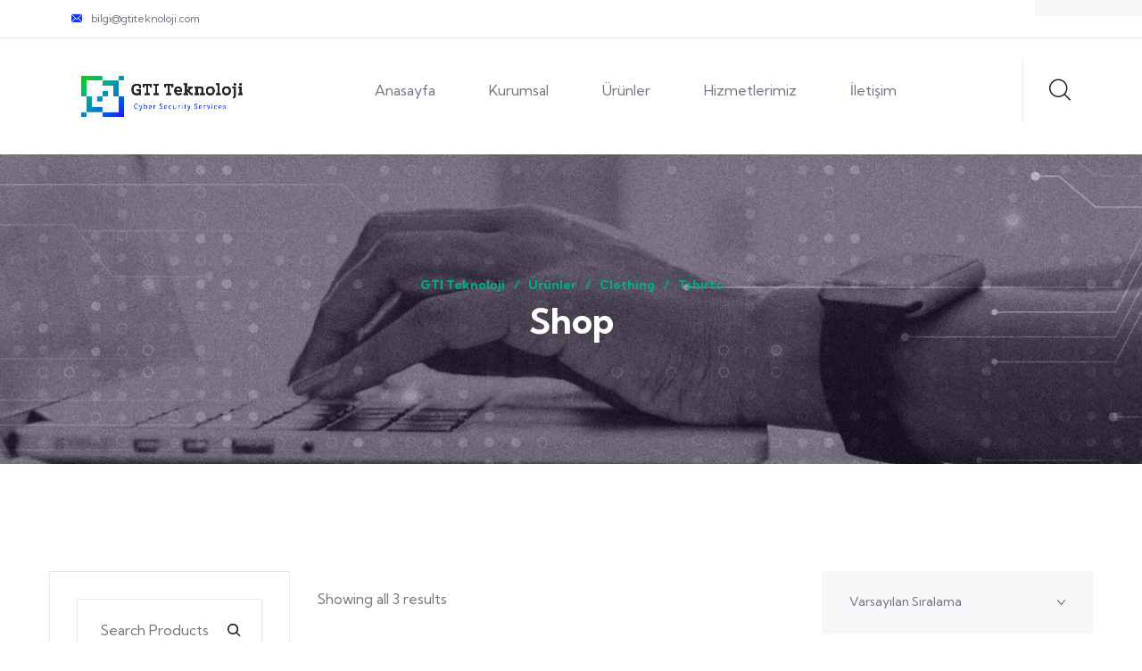

--- FILE ---
content_type: text/html; charset=UTF-8
request_url: https://gtiteknoloji.com/urun-kategori/clothing/tshirts/
body_size: 28262
content:
<!doctype html>
<html dir="ltr" lang="tr" prefix="og: https://ogp.me/ns#">

<head>
	<meta charset="UTF-8">
	<meta name="viewport" content="width=device-width, initial-scale=1">
	<link rel="profile" href="https://gmpg.org/xfn/11">

					<script>document.documentElement.className = document.documentElement.className + ' yes-js js_active js'</script>
			<title>Tshirts - GTI Teknoloji</title>
	<style>img:is([sizes="auto" i], [sizes^="auto," i]) { contain-intrinsic-size: 3000px 1500px }</style>
	
		<!-- All in One SEO 4.9.3 - aioseo.com -->
	<meta name="robots" content="max-image-preview:large" />
	<link rel="canonical" href="https://gtiteknoloji.com/urun-kategori/clothing/tshirts/" />
	<meta name="generator" content="All in One SEO (AIOSEO) 4.9.3" />
		<script type="application/ld+json" class="aioseo-schema">
			{"@context":"https:\/\/schema.org","@graph":[{"@type":"BreadcrumbList","@id":"https:\/\/gtiteknoloji.com\/urun-kategori\/clothing\/tshirts\/#breadcrumblist","itemListElement":[{"@type":"ListItem","@id":"https:\/\/gtiteknoloji.com#listItem","position":1,"name":"Home","item":"https:\/\/gtiteknoloji.com","nextItem":{"@type":"ListItem","@id":"https:\/\/gtiteknoloji.com\/magaza\/#listItem","name":"Ma\u011faza"}},{"@type":"ListItem","@id":"https:\/\/gtiteknoloji.com\/magaza\/#listItem","position":2,"name":"Ma\u011faza","item":"https:\/\/gtiteknoloji.com\/magaza\/","nextItem":{"@type":"ListItem","@id":"https:\/\/gtiteknoloji.com\/urun-kategori\/clothing\/#listItem","name":"Clothing"},"previousItem":{"@type":"ListItem","@id":"https:\/\/gtiteknoloji.com#listItem","name":"Home"}},{"@type":"ListItem","@id":"https:\/\/gtiteknoloji.com\/urun-kategori\/clothing\/#listItem","position":3,"name":"Clothing","item":"https:\/\/gtiteknoloji.com\/urun-kategori\/clothing\/","nextItem":{"@type":"ListItem","@id":"https:\/\/gtiteknoloji.com\/urun-kategori\/clothing\/tshirts\/#listItem","name":"Tshirts"},"previousItem":{"@type":"ListItem","@id":"https:\/\/gtiteknoloji.com\/magaza\/#listItem","name":"Ma\u011faza"}},{"@type":"ListItem","@id":"https:\/\/gtiteknoloji.com\/urun-kategori\/clothing\/tshirts\/#listItem","position":4,"name":"Tshirts","previousItem":{"@type":"ListItem","@id":"https:\/\/gtiteknoloji.com\/urun-kategori\/clothing\/#listItem","name":"Clothing"}}]},{"@type":"CollectionPage","@id":"https:\/\/gtiteknoloji.com\/urun-kategori\/clothing\/tshirts\/#collectionpage","url":"https:\/\/gtiteknoloji.com\/urun-kategori\/clothing\/tshirts\/","name":"Tshirts - GTI Teknoloji","inLanguage":"tr-TR","isPartOf":{"@id":"https:\/\/gtiteknoloji.com\/#website"},"breadcrumb":{"@id":"https:\/\/gtiteknoloji.com\/urun-kategori\/clothing\/tshirts\/#breadcrumblist"}},{"@type":"Organization","@id":"https:\/\/gtiteknoloji.com\/#organization","name":"GTI - Cyber Security Services","description":"Y\u00f6netilen Siber G\u00fcvenlik Hizmetleri","url":"https:\/\/gtiteknoloji.com\/","telephone":"+908502442098","logo":{"@type":"ImageObject","url":"https:\/\/gtiteknoloji.com\/wp-content\/uploads\/2022\/04\/Bir-baslik-ekleyin-1080-x-1000-piksel-e1703582448891.png","@id":"https:\/\/gtiteknoloji.com\/urun-kategori\/clothing\/tshirts\/#organizationLogo"},"image":{"@id":"https:\/\/gtiteknoloji.com\/urun-kategori\/clothing\/tshirts\/#organizationLogo"},"sameAs":["https:\/\/www.linkedin.com\/company\/gti-turkey\/mycompany\/?viewAsMember=true"]},{"@type":"WebSite","@id":"https:\/\/gtiteknoloji.com\/#website","url":"https:\/\/gtiteknoloji.com\/","name":"GTI - Cyber Security Services","description":"Y\u00f6netilen Siber G\u00fcvenlik Hizmetleri","inLanguage":"tr-TR","publisher":{"@id":"https:\/\/gtiteknoloji.com\/#organization"}}]}
		</script>
		<!-- All in One SEO -->

<link rel='dns-prefetch' href='//www.googletagmanager.com' />
<link rel='dns-prefetch' href='//fonts.googleapis.com' />
<link rel="alternate" type="application/rss+xml" title="GTI Teknoloji &raquo; akışı" href="https://gtiteknoloji.com/feed/" />
<link rel="alternate" type="application/rss+xml" title="GTI Teknoloji &raquo; yorum akışı" href="https://gtiteknoloji.com/comments/feed/" />
<link rel="alternate" type="application/rss+xml" title="GTI Teknoloji &raquo; Tshirts Kategori akışı" href="https://gtiteknoloji.com/urun-kategori/clothing/tshirts/feed/" />
		<!-- This site uses the Google Analytics by MonsterInsights plugin v9.11.1 - Using Analytics tracking - https://www.monsterinsights.com/ -->
		<!-- Note: MonsterInsights is not currently configured on this site. The site owner needs to authenticate with Google Analytics in the MonsterInsights settings panel. -->
					<!-- No tracking code set -->
				<!-- / Google Analytics by MonsterInsights -->
		<script>
window._wpemojiSettings = {"baseUrl":"https:\/\/s.w.org\/images\/core\/emoji\/16.0.1\/72x72\/","ext":".png","svgUrl":"https:\/\/s.w.org\/images\/core\/emoji\/16.0.1\/svg\/","svgExt":".svg","source":{"concatemoji":"https:\/\/gtiteknoloji.com\/wp-includes\/js\/wp-emoji-release.min.js?ver=6.8.3"}};
/*! This file is auto-generated */
!function(s,n){var o,i,e;function c(e){try{var t={supportTests:e,timestamp:(new Date).valueOf()};sessionStorage.setItem(o,JSON.stringify(t))}catch(e){}}function p(e,t,n){e.clearRect(0,0,e.canvas.width,e.canvas.height),e.fillText(t,0,0);var t=new Uint32Array(e.getImageData(0,0,e.canvas.width,e.canvas.height).data),a=(e.clearRect(0,0,e.canvas.width,e.canvas.height),e.fillText(n,0,0),new Uint32Array(e.getImageData(0,0,e.canvas.width,e.canvas.height).data));return t.every(function(e,t){return e===a[t]})}function u(e,t){e.clearRect(0,0,e.canvas.width,e.canvas.height),e.fillText(t,0,0);for(var n=e.getImageData(16,16,1,1),a=0;a<n.data.length;a++)if(0!==n.data[a])return!1;return!0}function f(e,t,n,a){switch(t){case"flag":return n(e,"\ud83c\udff3\ufe0f\u200d\u26a7\ufe0f","\ud83c\udff3\ufe0f\u200b\u26a7\ufe0f")?!1:!n(e,"\ud83c\udde8\ud83c\uddf6","\ud83c\udde8\u200b\ud83c\uddf6")&&!n(e,"\ud83c\udff4\udb40\udc67\udb40\udc62\udb40\udc65\udb40\udc6e\udb40\udc67\udb40\udc7f","\ud83c\udff4\u200b\udb40\udc67\u200b\udb40\udc62\u200b\udb40\udc65\u200b\udb40\udc6e\u200b\udb40\udc67\u200b\udb40\udc7f");case"emoji":return!a(e,"\ud83e\udedf")}return!1}function g(e,t,n,a){var r="undefined"!=typeof WorkerGlobalScope&&self instanceof WorkerGlobalScope?new OffscreenCanvas(300,150):s.createElement("canvas"),o=r.getContext("2d",{willReadFrequently:!0}),i=(o.textBaseline="top",o.font="600 32px Arial",{});return e.forEach(function(e){i[e]=t(o,e,n,a)}),i}function t(e){var t=s.createElement("script");t.src=e,t.defer=!0,s.head.appendChild(t)}"undefined"!=typeof Promise&&(o="wpEmojiSettingsSupports",i=["flag","emoji"],n.supports={everything:!0,everythingExceptFlag:!0},e=new Promise(function(e){s.addEventListener("DOMContentLoaded",e,{once:!0})}),new Promise(function(t){var n=function(){try{var e=JSON.parse(sessionStorage.getItem(o));if("object"==typeof e&&"number"==typeof e.timestamp&&(new Date).valueOf()<e.timestamp+604800&&"object"==typeof e.supportTests)return e.supportTests}catch(e){}return null}();if(!n){if("undefined"!=typeof Worker&&"undefined"!=typeof OffscreenCanvas&&"undefined"!=typeof URL&&URL.createObjectURL&&"undefined"!=typeof Blob)try{var e="postMessage("+g.toString()+"("+[JSON.stringify(i),f.toString(),p.toString(),u.toString()].join(",")+"));",a=new Blob([e],{type:"text/javascript"}),r=new Worker(URL.createObjectURL(a),{name:"wpTestEmojiSupports"});return void(r.onmessage=function(e){c(n=e.data),r.terminate(),t(n)})}catch(e){}c(n=g(i,f,p,u))}t(n)}).then(function(e){for(var t in e)n.supports[t]=e[t],n.supports.everything=n.supports.everything&&n.supports[t],"flag"!==t&&(n.supports.everythingExceptFlag=n.supports.everythingExceptFlag&&n.supports[t]);n.supports.everythingExceptFlag=n.supports.everythingExceptFlag&&!n.supports.flag,n.DOMReady=!1,n.readyCallback=function(){n.DOMReady=!0}}).then(function(){return e}).then(function(){var e;n.supports.everything||(n.readyCallback(),(e=n.source||{}).concatemoji?t(e.concatemoji):e.wpemoji&&e.twemoji&&(t(e.twemoji),t(e.wpemoji)))}))}((window,document),window._wpemojiSettings);
</script>
<link rel='stylesheet' id='stripe-main-styles-css' href='https://gtiteknoloji.com/wp-content/mu-plugins/vendor/godaddy/mwc-core/assets/css/stripe-settings.css' media='all' />
<style id='wp-emoji-styles-inline-css'>

	img.wp-smiley, img.emoji {
		display: inline !important;
		border: none !important;
		box-shadow: none !important;
		height: 1em !important;
		width: 1em !important;
		margin: 0 0.07em !important;
		vertical-align: -0.1em !important;
		background: none !important;
		padding: 0 !important;
	}
</style>
<link rel='stylesheet' id='wp-block-library-css' href='https://gtiteknoloji.com/wp-includes/css/dist/block-library/style.min.css?ver=6.8.3' media='all' />
<style id='classic-theme-styles-inline-css'>
/*! This file is auto-generated */
.wp-block-button__link{color:#fff;background-color:#32373c;border-radius:9999px;box-shadow:none;text-decoration:none;padding:calc(.667em + 2px) calc(1.333em + 2px);font-size:1.125em}.wp-block-file__button{background:#32373c;color:#fff;text-decoration:none}
</style>
<link rel='stylesheet' id='aioseo/css/src/vue/standalone/blocks/table-of-contents/global.scss-css' href='https://gtiteknoloji.com/wp-content/plugins/all-in-one-seo-pack/dist/Lite/assets/css/table-of-contents/global.e90f6d47.css?ver=4.9.3' media='all' />
<link rel='stylesheet' id='jquery-selectBox-css' href='https://gtiteknoloji.com/wp-content/plugins/yith-woocommerce-wishlist/assets/css/jquery.selectBox.css?ver=1.2.0' media='all' />
<link rel='stylesheet' id='woocommerce_prettyPhoto_css-css' href='//gtiteknoloji.com/wp-content/plugins/woocommerce/assets/css/prettyPhoto.css?ver=3.1.6' media='all' />
<link rel='stylesheet' id='yith-wcwl-main-css' href='https://gtiteknoloji.com/wp-content/plugins/yith-woocommerce-wishlist/assets/css/style.css?ver=4.11.0' media='all' />
<style id='yith-wcwl-main-inline-css'>
 :root { --rounded-corners-radius: 16px; --add-to-cart-rounded-corners-radius: 16px; --color-headers-background: #F4F4F4; --feedback-duration: 3s } 
 :root { --rounded-corners-radius: 16px; --add-to-cart-rounded-corners-radius: 16px; --color-headers-background: #F4F4F4; --feedback-duration: 3s } 
</style>
<link rel='stylesheet' id='coblocks-frontend-css' href='https://gtiteknoloji.com/wp-content/plugins/coblocks/dist/style-coblocks-1.css?ver=3.1.16' media='all' />
<link rel='stylesheet' id='coblocks-extensions-css' href='https://gtiteknoloji.com/wp-content/plugins/coblocks/dist/style-coblocks-extensions.css?ver=3.1.16' media='all' />
<link rel='stylesheet' id='coblocks-animation-css' href='https://gtiteknoloji.com/wp-content/plugins/coblocks/dist/style-coblocks-animation.css?ver=2677611078ee87eb3b1c' media='all' />
<style id='global-styles-inline-css'>
:root{--wp--preset--aspect-ratio--square: 1;--wp--preset--aspect-ratio--4-3: 4/3;--wp--preset--aspect-ratio--3-4: 3/4;--wp--preset--aspect-ratio--3-2: 3/2;--wp--preset--aspect-ratio--2-3: 2/3;--wp--preset--aspect-ratio--16-9: 16/9;--wp--preset--aspect-ratio--9-16: 9/16;--wp--preset--color--black: #000000;--wp--preset--color--cyan-bluish-gray: #abb8c3;--wp--preset--color--white: #ffffff;--wp--preset--color--pale-pink: #f78da7;--wp--preset--color--vivid-red: #cf2e2e;--wp--preset--color--luminous-vivid-orange: #ff6900;--wp--preset--color--luminous-vivid-amber: #fcb900;--wp--preset--color--light-green-cyan: #7bdcb5;--wp--preset--color--vivid-green-cyan: #00d084;--wp--preset--color--pale-cyan-blue: #8ed1fc;--wp--preset--color--vivid-cyan-blue: #0693e3;--wp--preset--color--vivid-purple: #9b51e0;--wp--preset--gradient--vivid-cyan-blue-to-vivid-purple: linear-gradient(135deg,rgba(6,147,227,1) 0%,rgb(155,81,224) 100%);--wp--preset--gradient--light-green-cyan-to-vivid-green-cyan: linear-gradient(135deg,rgb(122,220,180) 0%,rgb(0,208,130) 100%);--wp--preset--gradient--luminous-vivid-amber-to-luminous-vivid-orange: linear-gradient(135deg,rgba(252,185,0,1) 0%,rgba(255,105,0,1) 100%);--wp--preset--gradient--luminous-vivid-orange-to-vivid-red: linear-gradient(135deg,rgba(255,105,0,1) 0%,rgb(207,46,46) 100%);--wp--preset--gradient--very-light-gray-to-cyan-bluish-gray: linear-gradient(135deg,rgb(238,238,238) 0%,rgb(169,184,195) 100%);--wp--preset--gradient--cool-to-warm-spectrum: linear-gradient(135deg,rgb(74,234,220) 0%,rgb(151,120,209) 20%,rgb(207,42,186) 40%,rgb(238,44,130) 60%,rgb(251,105,98) 80%,rgb(254,248,76) 100%);--wp--preset--gradient--blush-light-purple: linear-gradient(135deg,rgb(255,206,236) 0%,rgb(152,150,240) 100%);--wp--preset--gradient--blush-bordeaux: linear-gradient(135deg,rgb(254,205,165) 0%,rgb(254,45,45) 50%,rgb(107,0,62) 100%);--wp--preset--gradient--luminous-dusk: linear-gradient(135deg,rgb(255,203,112) 0%,rgb(199,81,192) 50%,rgb(65,88,208) 100%);--wp--preset--gradient--pale-ocean: linear-gradient(135deg,rgb(255,245,203) 0%,rgb(182,227,212) 50%,rgb(51,167,181) 100%);--wp--preset--gradient--electric-grass: linear-gradient(135deg,rgb(202,248,128) 0%,rgb(113,206,126) 100%);--wp--preset--gradient--midnight: linear-gradient(135deg,rgb(2,3,129) 0%,rgb(40,116,252) 100%);--wp--preset--font-size--small: 13px;--wp--preset--font-size--medium: 20px;--wp--preset--font-size--large: 36px;--wp--preset--font-size--x-large: 42px;--wp--preset--spacing--20: 0.44rem;--wp--preset--spacing--30: 0.67rem;--wp--preset--spacing--40: 1rem;--wp--preset--spacing--50: 1.5rem;--wp--preset--spacing--60: 2.25rem;--wp--preset--spacing--70: 3.38rem;--wp--preset--spacing--80: 5.06rem;--wp--preset--shadow--natural: 6px 6px 9px rgba(0, 0, 0, 0.2);--wp--preset--shadow--deep: 12px 12px 50px rgba(0, 0, 0, 0.4);--wp--preset--shadow--sharp: 6px 6px 0px rgba(0, 0, 0, 0.2);--wp--preset--shadow--outlined: 6px 6px 0px -3px rgba(255, 255, 255, 1), 6px 6px rgba(0, 0, 0, 1);--wp--preset--shadow--crisp: 6px 6px 0px rgba(0, 0, 0, 1);}:where(.is-layout-flex){gap: 0.5em;}:where(.is-layout-grid){gap: 0.5em;}body .is-layout-flex{display: flex;}.is-layout-flex{flex-wrap: wrap;align-items: center;}.is-layout-flex > :is(*, div){margin: 0;}body .is-layout-grid{display: grid;}.is-layout-grid > :is(*, div){margin: 0;}:where(.wp-block-columns.is-layout-flex){gap: 2em;}:where(.wp-block-columns.is-layout-grid){gap: 2em;}:where(.wp-block-post-template.is-layout-flex){gap: 1.25em;}:where(.wp-block-post-template.is-layout-grid){gap: 1.25em;}.has-black-color{color: var(--wp--preset--color--black) !important;}.has-cyan-bluish-gray-color{color: var(--wp--preset--color--cyan-bluish-gray) !important;}.has-white-color{color: var(--wp--preset--color--white) !important;}.has-pale-pink-color{color: var(--wp--preset--color--pale-pink) !important;}.has-vivid-red-color{color: var(--wp--preset--color--vivid-red) !important;}.has-luminous-vivid-orange-color{color: var(--wp--preset--color--luminous-vivid-orange) !important;}.has-luminous-vivid-amber-color{color: var(--wp--preset--color--luminous-vivid-amber) !important;}.has-light-green-cyan-color{color: var(--wp--preset--color--light-green-cyan) !important;}.has-vivid-green-cyan-color{color: var(--wp--preset--color--vivid-green-cyan) !important;}.has-pale-cyan-blue-color{color: var(--wp--preset--color--pale-cyan-blue) !important;}.has-vivid-cyan-blue-color{color: var(--wp--preset--color--vivid-cyan-blue) !important;}.has-vivid-purple-color{color: var(--wp--preset--color--vivid-purple) !important;}.has-black-background-color{background-color: var(--wp--preset--color--black) !important;}.has-cyan-bluish-gray-background-color{background-color: var(--wp--preset--color--cyan-bluish-gray) !important;}.has-white-background-color{background-color: var(--wp--preset--color--white) !important;}.has-pale-pink-background-color{background-color: var(--wp--preset--color--pale-pink) !important;}.has-vivid-red-background-color{background-color: var(--wp--preset--color--vivid-red) !important;}.has-luminous-vivid-orange-background-color{background-color: var(--wp--preset--color--luminous-vivid-orange) !important;}.has-luminous-vivid-amber-background-color{background-color: var(--wp--preset--color--luminous-vivid-amber) !important;}.has-light-green-cyan-background-color{background-color: var(--wp--preset--color--light-green-cyan) !important;}.has-vivid-green-cyan-background-color{background-color: var(--wp--preset--color--vivid-green-cyan) !important;}.has-pale-cyan-blue-background-color{background-color: var(--wp--preset--color--pale-cyan-blue) !important;}.has-vivid-cyan-blue-background-color{background-color: var(--wp--preset--color--vivid-cyan-blue) !important;}.has-vivid-purple-background-color{background-color: var(--wp--preset--color--vivid-purple) !important;}.has-black-border-color{border-color: var(--wp--preset--color--black) !important;}.has-cyan-bluish-gray-border-color{border-color: var(--wp--preset--color--cyan-bluish-gray) !important;}.has-white-border-color{border-color: var(--wp--preset--color--white) !important;}.has-pale-pink-border-color{border-color: var(--wp--preset--color--pale-pink) !important;}.has-vivid-red-border-color{border-color: var(--wp--preset--color--vivid-red) !important;}.has-luminous-vivid-orange-border-color{border-color: var(--wp--preset--color--luminous-vivid-orange) !important;}.has-luminous-vivid-amber-border-color{border-color: var(--wp--preset--color--luminous-vivid-amber) !important;}.has-light-green-cyan-border-color{border-color: var(--wp--preset--color--light-green-cyan) !important;}.has-vivid-green-cyan-border-color{border-color: var(--wp--preset--color--vivid-green-cyan) !important;}.has-pale-cyan-blue-border-color{border-color: var(--wp--preset--color--pale-cyan-blue) !important;}.has-vivid-cyan-blue-border-color{border-color: var(--wp--preset--color--vivid-cyan-blue) !important;}.has-vivid-purple-border-color{border-color: var(--wp--preset--color--vivid-purple) !important;}.has-vivid-cyan-blue-to-vivid-purple-gradient-background{background: var(--wp--preset--gradient--vivid-cyan-blue-to-vivid-purple) !important;}.has-light-green-cyan-to-vivid-green-cyan-gradient-background{background: var(--wp--preset--gradient--light-green-cyan-to-vivid-green-cyan) !important;}.has-luminous-vivid-amber-to-luminous-vivid-orange-gradient-background{background: var(--wp--preset--gradient--luminous-vivid-amber-to-luminous-vivid-orange) !important;}.has-luminous-vivid-orange-to-vivid-red-gradient-background{background: var(--wp--preset--gradient--luminous-vivid-orange-to-vivid-red) !important;}.has-very-light-gray-to-cyan-bluish-gray-gradient-background{background: var(--wp--preset--gradient--very-light-gray-to-cyan-bluish-gray) !important;}.has-cool-to-warm-spectrum-gradient-background{background: var(--wp--preset--gradient--cool-to-warm-spectrum) !important;}.has-blush-light-purple-gradient-background{background: var(--wp--preset--gradient--blush-light-purple) !important;}.has-blush-bordeaux-gradient-background{background: var(--wp--preset--gradient--blush-bordeaux) !important;}.has-luminous-dusk-gradient-background{background: var(--wp--preset--gradient--luminous-dusk) !important;}.has-pale-ocean-gradient-background{background: var(--wp--preset--gradient--pale-ocean) !important;}.has-electric-grass-gradient-background{background: var(--wp--preset--gradient--electric-grass) !important;}.has-midnight-gradient-background{background: var(--wp--preset--gradient--midnight) !important;}.has-small-font-size{font-size: var(--wp--preset--font-size--small) !important;}.has-medium-font-size{font-size: var(--wp--preset--font-size--medium) !important;}.has-large-font-size{font-size: var(--wp--preset--font-size--large) !important;}.has-x-large-font-size{font-size: var(--wp--preset--font-size--x-large) !important;}
:where(.wp-block-post-template.is-layout-flex){gap: 1.25em;}:where(.wp-block-post-template.is-layout-grid){gap: 1.25em;}
:where(.wp-block-columns.is-layout-flex){gap: 2em;}:where(.wp-block-columns.is-layout-grid){gap: 2em;}
:root :where(.wp-block-pullquote){font-size: 1.5em;line-height: 1.6;}
</style>
<link rel='stylesheet' id='contact-form-7-css' href='https://gtiteknoloji.com/wp-content/plugins/contact-form-7/includes/css/styles.css?ver=6.1.4' media='all' />
<style id='woocommerce-inline-inline-css'>
.woocommerce form .form-row .required { visibility: visible; }
</style>
<link rel='stylesheet' id='wp-components-css' href='https://gtiteknoloji.com/wp-includes/css/dist/components/style.min.css?ver=6.8.3' media='all' />
<link rel='stylesheet' id='godaddy-styles-css' href='https://gtiteknoloji.com/wp-content/mu-plugins/vendor/wpex/godaddy-launch/includes/Dependencies/GoDaddy/Styles/build/latest.css?ver=2.0.2' media='all' />
<link rel='stylesheet' id='animate-css' href='https://gtiteknoloji.com/wp-content/plugins/notech-addon/assets/vendors/animate/animate.min.css?ver=1699460192' media='all' />
<link rel='stylesheet' id='custom-animate-css' href='https://gtiteknoloji.com/wp-content/plugins/notech-addon/assets/vendors/animate/custom-animate.css?ver=1699460192' media='all' />
<link rel='stylesheet' id='reey-font-css' href='https://gtiteknoloji.com/wp-content/plugins/notech-addon/assets/vendors/reey-font/stylesheet.css?ver=1699460192' media='all' />
<link rel='stylesheet' id='bootstrap-select-css' href='https://gtiteknoloji.com/wp-content/plugins/notech-addon/assets/vendors/bootstrap-select/css/bootstrap-select.min.css?ver=1699460192' media='all' />
<link rel='stylesheet' id='bxslider-css' href='https://gtiteknoloji.com/wp-content/plugins/notech-addon/assets/vendors/bxslider/jquery.bxslider.css?ver=1699460192' media='all' />
<link rel='stylesheet' id='jarallax-css' href='https://gtiteknoloji.com/wp-content/plugins/notech-addon/assets/vendors/jarallax/jarallax.css?ver=1699460192' media='all' />
<link rel='stylesheet' id='jquery-magnific-popup-css' href='https://gtiteknoloji.com/wp-content/plugins/notech-addon/assets/vendors/jquery-magnific-popup/jquery.magnific-popup.css?ver=1699460192' media='all' />
<link rel='stylesheet' id='odometer-css' href='https://gtiteknoloji.com/wp-content/plugins/notech-addon/assets/vendors/odometer/odometer.min.css?ver=1699460192' media='all' />
<link rel='stylesheet' id='owl-carousel-css' href='https://gtiteknoloji.com/wp-content/plugins/notech-addon/assets/vendors/owl-carousel/owl.carousel.min.css?ver=1699460192' media='all' />
<link rel='stylesheet' id='owl-theme-css' href='https://gtiteknoloji.com/wp-content/plugins/notech-addon/assets/vendors/owl-carousel/owl.theme.default.min.css?ver=1699460192' media='all' />
<link rel='stylesheet' id='the-sayinistic-font-css' href='https://gtiteknoloji.com/wp-content/plugins/notech-addon/assets/vendors/the-sayinistic-font/stylesheet.css?ver=1699460192' media='all' />
<link rel='stylesheet' id='swiper-css' href='https://gtiteknoloji.com/wp-content/plugins/elementor/assets/lib/swiper/v8/css/swiper.min.css?ver=8.4.5' media='all' />
<link rel='stylesheet' id='notech-addon-style-css' href='https://gtiteknoloji.com/wp-content/plugins/notech-addon/assets/css/notech-addon.css?ver=1699460192' media='all' />
<link rel='stylesheet' id='notech-fonts-css' href='//fonts.googleapis.com/css?family=Kumbh+Sans%3A400%2C400i%2C500%2C500i%2C700%2C700i%2C900%2C900i%26subset%3Dlatin%2Clatin-ext' media='all' />
<link rel='stylesheet' id='notech-icons-css' href='https://gtiteknoloji.com/wp-content/themes/notech/assets/vendors/notech-icons/style.css?ver=1.0' media='all' />
<link rel='stylesheet' id='notech-two-icons-css' href='https://gtiteknoloji.com/wp-content/themes/notech/assets/vendors/notech-two-icons/style.css?ver=1.0' media='all' />
<link rel='stylesheet' id='flaticons-css' href='https://gtiteknoloji.com/wp-content/themes/notech/assets/vendors/flaticons/css/flaticon.css?ver=1.1' media='all' />
<link rel='stylesheet' id='bootstrap-css' href='https://gtiteknoloji.com/wp-content/themes/notech/assets/vendors/bootstrap/css/bootstrap.min.css?ver=5.0.0' media='all' />
<link rel='stylesheet' id='fontawesome-css' href='https://gtiteknoloji.com/wp-content/themes/notech/assets/vendors/fontawesome/css/all.min.css?ver=5.15.1' media='all' />
<link rel='stylesheet' id='notech-style-css' href='https://gtiteknoloji.com/wp-content/themes/notech/style.css?ver=1768525710' media='all' />
<style id='notech-style-inline-css'>
:root {
			--notech-base: #1739f5;
			--notech-base-rgb: 23, 57, 245;
			--notech-primary: #00aa8b;
			--notech-primary-rgb: 0, 170, 139;
			--notech-black: #1b1525;
			--notech-black-rgb: 27, 21, 37;
		}.page-header-bg { background-image: url(https://gtiteknoloji.com/wp-content/uploads/2023/11/page-header-bg.jpg); } .preloader .preloader__image { background-image: url(https://gtiteknoloji.com/wp-content/uploads/2022/04/cropped-Bir-baslik-ekleyin-1080-x-1000-piksel-e1703749064111.png); } 
@font-face {
			font-family: "star";
			src: url("https://gtiteknoloji.com/wp-content/plugins/woocommerce/assets/fonts/star.eot");
			src: url("https://gtiteknoloji.com/wp-content/plugins/woocommerce/assets/fonts/star.eot?#iefix") format("embedded-opentype"),
				url("https://gtiteknoloji.com/wp-content/plugins/woocommerce/assets/fonts/star.woff") format("woff"),
				url("https://gtiteknoloji.com/wp-content/plugins/woocommerce/assets/fonts/star.ttf") format("truetype"),
				url("https://gtiteknoloji.com/wp-content/plugins/woocommerce/assets/fonts/star.svg#star") format("svg");
			font-weight: normal;
			font-style: normal;
		}
</style>
<link rel='stylesheet' id='recent-posts-widget-with-thumbnails-public-style-css' href='https://gtiteknoloji.com/wp-content/plugins/recent-posts-widget-with-thumbnails/public.css?ver=7.1.1' media='all' />
<script src="https://gtiteknoloji.com/wp-includes/js/jquery/jquery.min.js?ver=3.7.1" id="jquery-core-js"></script>
<script src="https://gtiteknoloji.com/wp-includes/js/jquery/jquery-migrate.min.js?ver=3.4.1" id="jquery-migrate-js"></script>
<script src="https://gtiteknoloji.com/wp-content/plugins/woocommerce/assets/js/jquery-blockui/jquery.blockUI.min.js?ver=2.7.0-wc.10.4.3" id="wc-jquery-blockui-js" defer data-wp-strategy="defer"></script>
<script id="wc-add-to-cart-js-extra">
var wc_add_to_cart_params = {"ajax_url":"\/wp-admin\/admin-ajax.php","wc_ajax_url":"\/?wc-ajax=%%endpoint%%","i18n_view_cart":"Sepetim","cart_url":"https:\/\/gtiteknoloji.com\/sepet\/","is_cart":"","cart_redirect_after_add":"no"};
</script>
<script src="https://gtiteknoloji.com/wp-content/plugins/woocommerce/assets/js/frontend/add-to-cart.min.js?ver=10.4.3" id="wc-add-to-cart-js" defer data-wp-strategy="defer"></script>
<script src="https://gtiteknoloji.com/wp-content/plugins/woocommerce/assets/js/js-cookie/js.cookie.min.js?ver=2.1.4-wc.10.4.3" id="wc-js-cookie-js" defer data-wp-strategy="defer"></script>
<script id="woocommerce-js-extra">
var woocommerce_params = {"ajax_url":"\/wp-admin\/admin-ajax.php","wc_ajax_url":"\/?wc-ajax=%%endpoint%%","i18n_password_show":"\u015eifreyi g\u00f6ster","i18n_password_hide":"\u015eifreyi gizle"};
</script>
<script src="https://gtiteknoloji.com/wp-content/plugins/woocommerce/assets/js/frontend/woocommerce.min.js?ver=10.4.3" id="woocommerce-js" defer data-wp-strategy="defer"></script>

<!-- Site Kit tarafından eklenen Google etiketi (gtag.js) snippet&#039;i -->
<!-- Google Analytics snippet added by Site Kit -->
<script src="https://www.googletagmanager.com/gtag/js?id=GT-TB6DWBM" id="google_gtagjs-js" async></script>
<script id="google_gtagjs-js-after">
window.dataLayer = window.dataLayer || [];function gtag(){dataLayer.push(arguments);}
gtag("set","linker",{"domains":["gtiteknoloji.com"]});
gtag("js", new Date());
gtag("set", "developer_id.dZTNiMT", true);
gtag("config", "GT-TB6DWBM");
</script>
<link rel="https://api.w.org/" href="https://gtiteknoloji.com/wp-json/" /><link rel="alternate" title="JSON" type="application/json" href="https://gtiteknoloji.com/wp-json/wp/v2/product_cat/52" /><link rel="EditURI" type="application/rsd+xml" title="RSD" href="https://gtiteknoloji.com/xmlrpc.php?rsd" />
<meta name="generator" content="WordPress 6.8.3" />
<meta name="generator" content="WooCommerce 10.4.3" />
<meta name="generator" content="Site Kit by Google 1.170.0" />	<noscript><style>.woocommerce-product-gallery{ opacity: 1 !important; }</style></noscript>
	
<!-- Site Kit tarafından eklenen Google AdSense meta etiketleri -->
<meta name="google-adsense-platform-account" content="ca-host-pub-2644536267352236">
<meta name="google-adsense-platform-domain" content="sitekit.withgoogle.com">
<!-- Site Kit tarafından eklenen Google AdSense meta etiketlerine son verin -->
<meta name="generator" content="Elementor 3.34.1; features: e_font_icon_svg, additional_custom_breakpoints; settings: css_print_method-external, google_font-enabled, font_display-swap">
			<style>
				.e-con.e-parent:nth-of-type(n+4):not(.e-lazyloaded):not(.e-no-lazyload),
				.e-con.e-parent:nth-of-type(n+4):not(.e-lazyloaded):not(.e-no-lazyload) * {
					background-image: none !important;
				}
				@media screen and (max-height: 1024px) {
					.e-con.e-parent:nth-of-type(n+3):not(.e-lazyloaded):not(.e-no-lazyload),
					.e-con.e-parent:nth-of-type(n+3):not(.e-lazyloaded):not(.e-no-lazyload) * {
						background-image: none !important;
					}
				}
				@media screen and (max-height: 640px) {
					.e-con.e-parent:nth-of-type(n+2):not(.e-lazyloaded):not(.e-no-lazyload),
					.e-con.e-parent:nth-of-type(n+2):not(.e-lazyloaded):not(.e-no-lazyload) * {
						background-image: none !important;
					}
				}
			</style>
			<link rel="icon" href="https://gtiteknoloji.com/wp-content/uploads/2023/11/Ekran-Resmi-2023-11-08-19.27.36-100x100.png" sizes="32x32" />
<link rel="icon" href="https://gtiteknoloji.com/wp-content/uploads/2023/11/Ekran-Resmi-2023-11-08-19.27.36.png" sizes="192x192" />
<link rel="apple-touch-icon" href="https://gtiteknoloji.com/wp-content/uploads/2023/11/Ekran-Resmi-2023-11-08-19.27.36.png" />
<meta name="msapplication-TileImage" content="https://gtiteknoloji.com/wp-content/uploads/2023/11/Ekran-Resmi-2023-11-08-19.27.36.png" />
		<style id="wp-custom-css">
			.elementor-section.elementor-section-boxed > .elementor-container {
    max-width: 1400px;
}

.service-details__points li {
    height: 400px;
}
/* Anasayfa icon renkleri */
.icon-svg-large svg{
	color: var(--notech-base, #6653e8);
}
.blog-sidebar__content-box ul.blog-sidebar__meta, .blog-details__content .blog-details__meta {
    margin-top: -10px;
    display: none;
}		</style>
		</head>

<body class="archive tax-product_cat term-tshirts term-52 wp-custom-logo wp-theme-notech theme-notech woocommerce woocommerce-page woocommerce-no-js eio-default hfeed woocommerce-active elementor-default elementor-kit-8">
	
				<!-- Preloader -->
		<div class="preloader">
			<div class="preloader__image"></div>
		</div>
		<!-- /.preloader -->

	<div id="page" class="site page-wrapper">
		<a class="skip-link screen-reader-text" href="#primary">Skip to content</a>

		
	
                    <!-- the loop -->
                            		<div data-elementor-type="wp-post" data-elementor-id="268" class="elementor elementor-268" data-elementor-post-type="header">
						<section class="elementor-section elementor-top-section elementor-element elementor-element-e750bd7 elementor-section-full_width elementor-section-height-default elementor-section-height-default" data-id="e750bd7" data-element_type="section">
						<div class="elementor-container elementor-column-gap-no">
					<div class="elementor-column elementor-col-100 elementor-top-column elementor-element elementor-element-bad0fa3" data-id="bad0fa3" data-element_type="column">
			<div class="elementor-widget-wrap elementor-element-populated">
						<div class="elementor-element elementor-element-e6ecc37 elementor-widget elementor-widget-notech-header" data-id="e6ecc37" data-element_type="widget" data-widget_type="notech-header.default">
				<div class="elementor-widget-container">
					
	<header class="main-header main-header--one clearfix">
		<div class="main-header__top">
			<div class="main-header__top-inner clearfix">
									<div class="main-header__top-left">
						<ul class="list-unstyled main-header__top-address ml-0">
															<li>
									<div class="icon icon-svg">
										<span aria-hidden="true" class="   icon-email"></span>									</div>
									<div class="text">
										<p><a href="mailto:bilgi@gtiteknoloji.com">bilgi@gtiteknoloji.com</a></p>
									</div>
								</li>
													</ul>
					</div>
								<div class="main-header__top-right">
					<div class="main-header__top-right-content">
													<ul class="list-unstyled main-header__top-right-menu ml-0">
															</ul>
																			<div class="main-header__top-right-social">
																	<a target=_blank href="#">
										<svg aria-hidden="true" class="  e-font-icon-svg e-fab-linkedin" viewBox="0 0 448 512" xmlns="http://www.w3.org/2000/svg"><path d="M416 32H31.9C14.3 32 0 46.5 0 64.3v383.4C0 465.5 14.3 480 31.9 480H416c17.6 0 32-14.5 32-32.3V64.3c0-17.8-14.4-32.3-32-32.3zM135.4 416H69V202.2h66.5V416zm-33.2-243c-21.3 0-38.5-17.3-38.5-38.5S80.9 96 102.2 96c21.2 0 38.5 17.3 38.5 38.5 0 21.3-17.2 38.5-38.5 38.5zm282.1 243h-66.4V312c0-24.8-.5-56.7-34.5-56.7-34.6 0-39.9 27-39.9 54.9V416h-66.4V202.2h63.7v29.2h.9c8.9-16.8 30.6-34.5 62.9-34.5 67.2 0 79.7 44.3 79.7 101.9V416z"></path></svg>									</a>
															</div>
											</div>
				</div>
			</div>
		</div>
		<nav class="main-menu clearfix">
			<div class="main-menu__wrapper clearfix">

				<div class="main-menu__left main-menu__left--two">
					<div class="main-menu__logo">
						<a href="https://gtiteknoloji.com/">
							<img decoding="async" class="logo-dark" width="200" height="100" src="https://gtiteknoloji.com/wp-content/uploads/2022/04/Bir-baslik-ekleyin-1080-x-1000-piksel-e1703582448891.png" alt="GTI Teknoloji">
							<img decoding="async" class="logo-light" width="200" height="100" src="https://gtiteknoloji.com/wp-content/uploads/2022/04/Bir-baslik-ekleyin-3-e1699543764380.png" alt="GTI Teknoloji">
						</a>
					</div>
					<div class="main-menu__main-menu-box main-menu__main-menu-box--two">
						<a href="#" class="mobile-nav__toggler"><i class="fa fa-bars"></i></a>
						<div class="menu-main-menu-container"><ul id="menu-main-menu" class="main-menu__list  "><li id="menu-item-115" class="menu-item menu-item-type-post_type menu-item-object-page menu-item-home menu-item-115"><a href="https://gtiteknoloji.com/">Anasayfa</a></li>
<li id="menu-item-1413" class="menu-item menu-item-type-custom menu-item-object-custom menu-item-has-children menu-item-1413"><a href="#">Kurumsal</a>
<ul class="sub-menu">
	<li id="menu-item-1415" class="menu-item menu-item-type-post_type menu-item-object-page menu-item-has-children menu-item-1415"><a href="https://gtiteknoloji.com/hakkimizda/">Hakkımızda</a>
	<ul class="sub-menu">
		<li id="menu-item-1417" class="menu-item menu-item-type-post_type menu-item-object-page menu-item-1417"><a href="https://gtiteknoloji.com/odullerimiz/">Ödüllerimiz</a></li>
		<li id="menu-item-1421" class="menu-item menu-item-type-post_type menu-item-object-page menu-item-1421"><a href="https://gtiteknoloji.com/sertifikalarimiz/">Sertifikalarımız</a></li>
	</ul>
</li>
	<li id="menu-item-2044" class="menu-item menu-item-type-post_type menu-item-object-page menu-item-2044"><a href="https://gtiteknoloji.com/is-ortaklarimiz/">İş Ortaklarımız</a></li>
	<li id="menu-item-1928" class="menu-item menu-item-type-post_type menu-item-object-page menu-item-1928"><a href="https://gtiteknoloji.com/referanslar/">Referanslar</a></li>
</ul>
</li>
<li id="menu-item-2276" class="menu-item menu-item-type-post_type menu-item-object-page menu-item-has-children menu-item-2276"><a href="https://gtiteknoloji.com/urunler/">Ürünler</a>
<ul class="sub-menu">
	<li id="menu-item-1568" class="menu-item menu-item-type-post_type menu-item-object-page menu-item-has-children menu-item-1568"><a href="https://gtiteknoloji.com/xdr/">XDR</a>
	<ul class="sub-menu">
		<li id="menu-item-1656" class="menu-item menu-item-type-post_type menu-item-object-page menu-item-1656"><a href="https://gtiteknoloji.com/trellix-xdr/">Trellix XDR</a></li>
	</ul>
</li>
	<li id="menu-item-1444" class="menu-item menu-item-type-post_type menu-item-object-page menu-item-has-children menu-item-1444"><a href="https://gtiteknoloji.com/uc-nokta-guvenligi/">Uç Nokta Güvenliği</a>
	<ul class="sub-menu">
		<li id="menu-item-1728" class="menu-item menu-item-type-post_type menu-item-object-page menu-item-1728"><a href="https://gtiteknoloji.com/trellix-application-and-change-control/">Trellix Application and Change Control</a></li>
		<li id="menu-item-1727" class="menu-item menu-item-type-post_type menu-item-object-page menu-item-1727"><a href="https://gtiteknoloji.com/trellix-endpoint-detection-and-response-edr/">Trellix EDR </a></li>
		<li id="menu-item-1726" class="menu-item menu-item-type-post_type menu-item-object-page menu-item-1726"><a href="https://gtiteknoloji.com/trellix-ens/">Trellix ENS</a></li>
		<li id="menu-item-1744" class="menu-item menu-item-type-post_type menu-item-object-page menu-item-1744"><a href="https://gtiteknoloji.com/trellix-hx/">Trellix HX</a></li>
	</ul>
</li>
	<li id="menu-item-1445" class="menu-item menu-item-type-post_type menu-item-object-page menu-item-has-children menu-item-1445"><a href="https://gtiteknoloji.com/veri-guvenligi/">Veri Güvenliği</a>
	<ul class="sub-menu">
		<li id="menu-item-1750" class="menu-item menu-item-type-post_type menu-item-object-page menu-item-1750"><a href="https://gtiteknoloji.com/trellix-data-encryption/">Trellix Data Encryption</a></li>
		<li id="menu-item-1756" class="menu-item menu-item-type-post_type menu-item-object-page menu-item-1756"><a href="https://gtiteknoloji.com/trellix-dlp-discover/">Trellix DLP Discover</a></li>
		<li id="menu-item-1774" class="menu-item menu-item-type-post_type menu-item-object-page menu-item-1774"><a href="https://gtiteknoloji.com/trellix-dlp-endpoint/">Trellix DLP Endpoint</a></li>
		<li id="menu-item-1780" class="menu-item menu-item-type-post_type menu-item-object-page menu-item-1780"><a href="https://gtiteknoloji.com/trellix-dlp-prevent/">Trellix DLP Prevent</a></li>
	</ul>
</li>
	<li id="menu-item-1446" class="menu-item menu-item-type-post_type menu-item-object-page menu-item-has-children menu-item-1446"><a href="https://gtiteknoloji.com/ag-guvenligi/">Ağ Güvenliği</a>
	<ul class="sub-menu">
		<li id="menu-item-1796" class="menu-item menu-item-type-post_type menu-item-object-page menu-item-1796"><a href="https://gtiteknoloji.com/trellix-intrusion-prevention-system/">Trellix Intrusion Prevention System</a></li>
		<li id="menu-item-1805" class="menu-item menu-item-type-post_type menu-item-object-page menu-item-1805"><a href="https://gtiteknoloji.com/trellix-network-forensics/">Trellix Network Forensics</a></li>
		<li id="menu-item-1813" class="menu-item menu-item-type-post_type menu-item-object-page menu-item-1813"><a href="https://gtiteknoloji.com/trellix-network-security/">Trellix Network Security</a></li>
	</ul>
</li>
	<li id="menu-item-1447" class="menu-item menu-item-type-post_type menu-item-object-page menu-item-has-children menu-item-1447"><a href="https://gtiteknoloji.com/email-guvenligi/">Email Güvenliği</a>
	<ul class="sub-menu">
		<li id="menu-item-1820" class="menu-item menu-item-type-post_type menu-item-object-page menu-item-1820"><a href="https://gtiteknoloji.com/trellix-email-security-cloud/">Trellix Email Security Cloud</a></li>
		<li id="menu-item-1827" class="menu-item menu-item-type-post_type menu-item-object-page menu-item-1827"><a href="https://gtiteknoloji.com/trellix-email-security-server/">Trellix Email Security Server</a></li>
	</ul>
</li>
	<li id="menu-item-1448" class="menu-item menu-item-type-post_type menu-item-object-page menu-item-has-children menu-item-1448"><a href="https://gtiteknoloji.com/guvenlik-yonetimi/">Güvenlik Yönetimi</a>
	<ul class="sub-menu">
		<li id="menu-item-1842" class="menu-item menu-item-type-post_type menu-item-object-page menu-item-1842"><a href="https://gtiteknoloji.com/trellix-enterprise-security-manager-siem/">Trellix Enterprise Security Manager (SIEM)</a></li>
		<li id="menu-item-1862" class="menu-item menu-item-type-post_type menu-item-object-page menu-item-1862"><a href="https://gtiteknoloji.com/trellix-epolicy-orchestrator/">Trellix ePolicy Orchestrator</a></li>
		<li id="menu-item-1861" class="menu-item menu-item-type-post_type menu-item-object-page menu-item-1861"><a href="https://gtiteknoloji.com/trellix-helix/">Trellix Helix</a></li>
	</ul>
</li>
	<li id="menu-item-2173" class="menu-item menu-item-type-custom menu-item-object-custom menu-item-2173"><a href="https://gtisaas.com/">GTISaaS</a></li>
</ul>
</li>
<li id="menu-item-1460" class="menu-item menu-item-type-post_type menu-item-object-page menu-item-has-children menu-item-1460"><a href="https://gtiteknoloji.com/hizmetlerimiz/">Hizmetlerimiz</a>
<ul class="sub-menu">
	<li id="menu-item-2101" class="menu-item menu-item-type-post_type menu-item-object-page menu-item-2101"><a href="https://gtiteknoloji.com/satis-oncesi-muhendislik-2/">Satış Öncesi Mühendislik</a></li>
	<li id="menu-item-2117" class="menu-item menu-item-type-post_type menu-item-object-page menu-item-2117"><a href="https://gtiteknoloji.com/health-check-hizmeti/">Health Check Hizmeti </a></li>
	<li id="menu-item-2233" class="menu-item menu-item-type-post_type menu-item-object-page menu-item-2233"><a href="https://gtiteknoloji.com/bakim-destek-hizmeti/">Bakım &#038; Destek Hizmeti</a></li>
	<li id="menu-item-2232" class="menu-item menu-item-type-post_type menu-item-object-page menu-item-2232"><a href="https://gtiteknoloji.com/kurulum-ve-yapilandirma-hizmeti/">Kurulum ve Yapılandırma Hizmeti</a></li>
	<li id="menu-item-2231" class="menu-item menu-item-type-post_type menu-item-object-page menu-item-2231"><a href="https://gtiteknoloji.com/yonetilen-guvenlik-hizmeti/">Yönetilen Güvenlik Hizmeti </a></li>
</ul>
</li>
<li id="menu-item-144" class="menu-item menu-item-type-post_type menu-item-object-page menu-item-144"><a href="https://gtiteknoloji.com/contact/">İletişim</a></li>
</ul></div>					</div>
				</div>

				<div class="main-menu__right">
					<div class="main-menu__search-call">
													<div class="main-menu__call">
								<div class="main-menu__call-icon icon-svg-large">
																			<img decoding="async" src="" alt="">
																	</div>
								<div class="main-menu__call-number">

									<p>Tüm sorularınız için</p>

									<h5><a href="tel:%20+90%20216%20225%2084%2028"><span>Tel</span> +90 216 225 84 28</a></h5>

								</div>
							</div>
																			<div class="main-menu__search-box">
								<a href="#" class="main-menu__search search-toggler icon-magnifying-glass"></a>
							</div>
											</div>
				</div>

			</div>
		</nav>
	</header>

			<div class="stricky-header stricked-menu main-menu">
			<div class="sticky-header__content"></div><!-- /.sticky-header__content -->
		</div><!-- /.stricky-header -->
	




<div class="mobile-nav__wrapper">
	<div class="mobile-nav__overlay mobile-nav__toggler"></div>
	<!-- /.mobile-nav__overlay -->
	<div class="mobile-nav__content">
		<span class="mobile-nav__close mobile-nav__toggler"></span>

		<div class="logo-box">
			<a href="https://gtiteknoloji.com/">
				<img decoding="async" width="200" height="100" src="https://gtiteknoloji.com/wp-content/uploads/2022/04/Bir-baslik-ekleyin-1080-x-1000-piksel-e1703749064111.png" id="mobile-thm-logo" alt="GTI Teknoloji">
			</a>
		</div>
		<!-- /.logo-box -->
		<div class="mobile-nav__container"></div>
		<!-- /.mobile-nav__container -->
					<ul class="mobile-nav__contact list-unstyled ml-0">
									<li>
						<i class="fa fa-envelope"></i>
						<a href="mailto:bilgi@gtiteknoloji.com">bilgi@gtiteknoloji.com</a>
					</li>
													<li>
						<i class="fa fa-phone-alt"></i>
						<a href="tel:+90-216-225-84-28">+90 216 225 84 28</a>
					</li>
										</ul><!-- /.mobile-nav__contact -->
			<div class="mobile-nav__top">
				<div class="mobile-nav__social">
									</div><!-- /.mobile-nav__social -->
			</div><!-- /.mobile-nav__top -->
	</div>
	<!-- /.mobile-nav__content -->
</div>



	<div class="search-popup">
		<div class="search-popup__overlay search-toggler"></div>
		<!-- /.search-popup__overlay -->
		<div class="search-popup__content">
			<form action="https://gtiteknoloji.com/">
				<label for="search" class="sr-only">search here</label><!-- /.sr-only -->
				<input type="text" id="search" name="s" placeholder="Search Here..." />
				<button type="submit" aria-label="search submit" class="thm-btn">
					<i class="icon-magnifying-glass"></i>
				</button>
			</form>
		</div>
		<!-- /.search-popup__content -->
	</div>



	<span data-target="html" class="scroll-to-target scroll-to-top"><i class="fa fa-angle-up"></i></span>

				</div>
				</div>
					</div>
		</div>
					</div>
		</section>
				</div>
		                        <!-- end of the loop -->

            
        
		
					<section class="page-header">
	<div class="page-header-bg">
	</div>
	<div class="container">
		<div class="page-header__inner">
										<ul class="thm-breadcrumb list-unstyled ml-0">
					<li class="home"><span property="itemListElement" typeof="ListItem"><a property="item" typeof="WebPage" title="Go to GTI Teknoloji." href="https://gtiteknoloji.com" class="home" ><span property="name">GTI Teknoloji</span></a><meta property="position" content="1"></span></li>
<li class="archive post-product-archive"><span property="itemListElement" typeof="ListItem"><a property="item" typeof="WebPage" title="Go to Ürünler." href="https://gtiteknoloji.com/magaza/" class="archive post-product-archive" ><span property="name">Ürünler</span></a><meta property="position" content="2"></span></li>
<li class="taxonomy product_cat"><span property="itemListElement" typeof="ListItem"><a property="item" typeof="WebPage" title="Go to the Clothing Kategori archives." href="https://gtiteknoloji.com/urun-kategori/clothing/" class="taxonomy product_cat" ><span property="name">Clothing</span></a><meta property="position" content="3"></span></li>
<li class="archive taxonomy product_cat current-item"><span property="itemListElement" typeof="ListItem"><span property="name" class="archive taxonomy product_cat current-item">Tshirts</span><meta property="url" content="https://gtiteknoloji.com/urun-kategori/clothing/tshirts/"><meta property="position" content="4"></span></li>
				</ul>
						
			<h2 class="page-header__title">
									Shop							</h2>

		</div>
	</div>
</section>
<!--Page Header End-->		<div class="shop-one">
	<div class="container">
		<div class="row clearfix">
							<!--Sidebar Side-->
				<div class="col-lg-3">
					<aside class="shop-one__sidebar sidebar">
						
<aside id="secondary" class="widget-area woo-widget">
	<section id="block-5" class="shop-category product__sidebar-single widget sidebar__single widget_block widget_search"><div class="widget-inner"><form role="search" method="get" action="https://gtiteknoloji.com/" class="wp-block-search__button-outside wp-block-search__icon-button wp-block-search"    ><label class="wp-block-search__label screen-reader-text" for="wp-block-search__input-1" >Search</label><div class="wp-block-search__inside-wrapper " ><input class="wp-block-search__input" id="wp-block-search__input-1" placeholder="Search Products" value="" type="search" name="s" required /><button aria-label="Search" class="wp-block-search__button has-icon wp-element-button" type="submit" ><svg class="search-icon" viewBox="0 0 24 24" width="24" height="24">
					<path d="M13 5c-3.3 0-6 2.7-6 6 0 1.4.5 2.7 1.3 3.7l-3.8 3.8 1.1 1.1 3.8-3.8c1 .8 2.3 1.3 3.7 1.3 3.3 0 6-2.7 6-6S16.3 5 13 5zm0 10.5c-2.5 0-4.5-2-4.5-4.5s2-4.5 4.5-4.5 4.5 2 4.5 4.5-2 4.5-4.5 4.5z"></path>
				</svg></button></div></form></div></section><section id="block-6" class="shop-category product__sidebar-single widget sidebar__single widget_block"><div class="widget-inner">
<div data-block-name="woocommerce/filter-wrapper" data-filter-type="price-filter" data-heading="Filter by price" class="wp-block-woocommerce-filter-wrapper">
<h3 class="wp-block-heading">Price</h3>



<div data-block-name="woocommerce/price-filter" data-lock="{&quot;remove&quot;:true}" data-show-filter-button="true" data-show-input-fields="false" class="wp-block-woocommerce-price-filter is-loading" data-showinputfields="false" data-showfilterbutton="true" data-heading="" data-heading-level="3"><span aria-hidden="true" class="wc-block-product-categories__placeholder"></span></div>
</div>
</div></section><section id="block-7" class="shop-category product__sidebar-single widget sidebar__single widget_block"><div class="widget-inner"><h3 class="product__sidebar-title">Categories</h3><div class="wp-widget-group__inner-blocks">
<div class="wp-block-group"><div class="wp-block-group__inner-container is-layout-constrained wp-block-group-is-layout-constrained"><ul class="wp-block-categories-list wp-block-categories">	<li class="cat-item cat-item-18"><a href="https://gtiteknoloji.com/category/development/">Development</a>
</li>
	<li class="cat-item cat-item-19"><a href="https://gtiteknoloji.com/category/innovations/">Innovations</a>
</li>
	<li class="cat-item cat-item-20"><a href="https://gtiteknoloji.com/category/software/">Software</a>
</li>
	<li class="cat-item cat-item-21"><a href="https://gtiteknoloji.com/category/technology/">Technology</a>
</li>
	<li class="cat-item cat-item-23"><a href="https://gtiteknoloji.com/category/web-design/">Web Design</a>
</li>
</ul></div></div>
</div></div></section></aside><!-- #secondary -->					</aside>
				</div>
			
			<!--Content Side-->
			<div class="content-side col-lg-9 col-md-12 col-sm-12">
					<div id="primary" class="content-area"><main id="main" class="site-main" role="main"><div class="woocommerce-notices-wrapper"></div><p class="shop-one__product-count">
	Showing all 3 results</p><form class="woocommerce-ordering" method="get">
	<select name="orderby" class="orderby shop-one__product-sorter" aria-label="Shop order">
					<option value="menu_order"  selected='selected'>Varsayılan Sıralama</option>
					<option value="popularity" >En çok satılana göre sırala</option>
					<option value="rating" >Ortalama puana göre sırala</option>
					<option value="date" >En yeniye göre sırala</option>
					<option value="price" >Fiyata göre sırala: Düşükten yükseğe</option>
					<option value="price-desc" >Fiyata göre sırala: Yüksekten düşüğe</option>
			</select>
	<input type="hidden" name="paged" value="1" />
	</form><ul class="products columns-3">
<li class="product__all-single product type-product post-1218 status-publish first outofstock product_cat-tshirts has-post-thumbnail featured shipping-taxable purchasable product-type-variable">
		<div class="product__all-img">

	<img width="270" height="270" src="https://gtiteknoloji.com/wp-content/uploads/2023/02/06-270x270.jpg" class="attachment-woocommerce_thumbnail size-woocommerce_thumbnail" alt="alt" decoding="async" srcset="https://gtiteknoloji.com/wp-content/uploads/2023/02/06-270x270.jpg 270w, https://gtiteknoloji.com/wp-content/uploads/2023/02/06-100x100.jpg 100w, https://gtiteknoloji.com/wp-content/uploads/2023/02/06-570x570.jpg 570w, https://gtiteknoloji.com/wp-content/uploads/2023/02/06-300x300.jpg 300w, https://gtiteknoloji.com/wp-content/uploads/2023/02/06-150x150.jpg 150w, https://gtiteknoloji.com/wp-content/uploads/2023/02/06-768x768.jpg 768w, https://gtiteknoloji.com/wp-content/uploads/2023/02/06.jpg 800w" sizes="(max-width: 270px) 100vw, 270px" />
		</div>
	<div class="product__all-content">
	<div class="star-rating" role="img" aria-label="5 üzerinden 5.00 oy aldı"><span style="width:100%">5 üzerinden <strong class="rating">5.00</strong> oy aldı</span></div>		<h4 class="product__all-title"><a href="https://gtiteknoloji.com/urun/v-neck-t-shirt/">Classic chair</a></h4>
			<p class="product__all-price"><span class="woocommerce-Price-amount amount"><bdi><span class="woocommerce-Price-currencySymbol">&#036;</span>15.00</bdi></span> <span> – </span> <span class="woocommerce-Price-amount amount"><bdi><span class="woocommerce-Price-currencySymbol">&#036;</span>20.00</bdi></span><span class="screen-reader-text">Fiyat aralığı: &#036;15.00 - &#036;20.00</span></p><!-- /.product__all-price -->
	 <div class="product__add-to-cart">
			<a href="https://gtiteknoloji.com/urun/v-neck-t-shirt/" class="button product_type_variable thm-btn product__all-btn add_to_cart_button">Seçenekler</a>		</div>
		</div>
</li><li class="product__all-single product type-product post-1221 status-publish instock product_cat-tshirts has-post-thumbnail shipping-taxable purchasable product-type-simple">
		<div class="product__all-img">

	<img width="270" height="270" src="https://gtiteknoloji.com/wp-content/uploads/2023/02/12-270x270.jpg" class="attachment-woocommerce_thumbnail size-woocommerce_thumbnail" alt="alt" decoding="async" srcset="https://gtiteknoloji.com/wp-content/uploads/2023/02/12-270x270.jpg 270w, https://gtiteknoloji.com/wp-content/uploads/2023/02/12-100x100.jpg 100w, https://gtiteknoloji.com/wp-content/uploads/2023/02/12-570x570.jpg 570w, https://gtiteknoloji.com/wp-content/uploads/2023/02/12-300x300.jpg 300w, https://gtiteknoloji.com/wp-content/uploads/2023/02/12-150x150.jpg 150w, https://gtiteknoloji.com/wp-content/uploads/2023/02/12-768x768.jpg 768w, https://gtiteknoloji.com/wp-content/uploads/2023/02/12.jpg 800w" sizes="(max-width: 270px) 100vw, 270px" />
		</div>
	<div class="product__all-content">
	<div class="star-rating" role="img" aria-label="5 üzerinden 5.00 oy aldı"><span style="width:100%">5 üzerinden <strong class="rating">5.00</strong> oy aldı</span></div>		<h4 class="product__all-title"><a href="https://gtiteknoloji.com/urun/t-shirt/">Round chair</a></h4>
			<p class="product__all-price"><span class="woocommerce-Price-amount amount"><bdi><span class="woocommerce-Price-currencySymbol">&#036;</span>18.00</bdi></span></p><!-- /.product__all-price -->
	 <div class="product__add-to-cart">
			<a href="/urun-kategori/clothing/tshirts/?add-to-cart=1221" data-quantity="1" class="button product_type_simple add_to_cart_button thm-btn product__all-btn add_to_cart_button ajax_add_to_cart notech_ajax" data-product_id="1221" data-product_sku="woo-tshirt" aria-label="Sepete ekle: “Round chair”" rel="nofollow">Sepete Ekle</a>		</div>
		</div>
</li><li class="product__all-single product type-product post-1238 status-publish last instock product_cat-tshirts has-post-thumbnail shipping-taxable purchasable product-type-simple">
		<div class="product__all-img">

	<img width="270" height="270" src="https://gtiteknoloji.com/wp-content/uploads/2023/02/05-270x270.jpg" class="attachment-woocommerce_thumbnail size-woocommerce_thumbnail" alt="alt" decoding="async" srcset="https://gtiteknoloji.com/wp-content/uploads/2023/02/05-270x270.jpg 270w, https://gtiteknoloji.com/wp-content/uploads/2023/02/05-100x100.jpg 100w, https://gtiteknoloji.com/wp-content/uploads/2023/02/05-570x570.jpg 570w, https://gtiteknoloji.com/wp-content/uploads/2023/02/05-300x300.jpg 300w, https://gtiteknoloji.com/wp-content/uploads/2023/02/05-150x150.jpg 150w, https://gtiteknoloji.com/wp-content/uploads/2023/02/05-768x768.jpg 768w, https://gtiteknoloji.com/wp-content/uploads/2023/02/05.jpg 800w" sizes="(max-width: 270px) 100vw, 270px" />
		</div>
	<div class="product__all-content">
	<div class="star-rating" role="img" aria-label="5 üzerinden 3.00 oy aldı"><span style="width:60%">5 üzerinden <strong class="rating">3.00</strong> oy aldı</span></div>		<h4 class="product__all-title"><a href="https://gtiteknoloji.com/urun/sofa-chair/">Sofa chair</a></h4>
			<p class="product__all-price"><span class="woocommerce-Price-amount amount"><bdi><span class="woocommerce-Price-currencySymbol">&#036;</span>18.00</bdi></span></p><!-- /.product__all-price -->
	 <div class="product__add-to-cart">
			<a href="/urun-kategori/clothing/tshirts/?add-to-cart=1238" data-quantity="1" class="button product_type_simple add_to_cart_button thm-btn product__all-btn add_to_cart_button ajax_add_to_cart notech_ajax" data-product_id="1238" data-product_sku="Woo-tshirt-logo" aria-label="Sepete ekle: “Sofa chair”" rel="nofollow">Sepete Ekle</a>		</div>
		</div>
</li></ul>
</main></div>
			</div>
		</div>
	</div>
</div>







	
                    <!-- the loop -->
                            		<div data-elementor-type="wp-post" data-elementor-id="636" class="elementor elementor-636" data-elementor-post-type="footer">
						<section class="elementor-section elementor-top-section elementor-element elementor-element-d611ed4 elementor-section-full_width elementor-section-height-default elementor-section-height-default" data-id="d611ed4" data-element_type="section" data-settings="{&quot;background_background&quot;:&quot;classic&quot;}">
						<div class="elementor-container elementor-column-gap-no">
					<div class="elementor-column elementor-col-100 elementor-top-column elementor-element elementor-element-09c3b49" data-id="09c3b49" data-element_type="column">
			<div class="elementor-widget-wrap elementor-element-populated">
						<section class="elementor-section elementor-inner-section elementor-element elementor-element-f7b05a5 elementor-section-full_width elementor-section-height-default elementor-section-height-default" data-id="f7b05a5" data-element_type="section">
						<div class="elementor-container elementor-column-gap-no">
					<div class="elementor-column elementor-col-100 elementor-inner-column elementor-element elementor-element-9aa118b" data-id="9aa118b" data-element_type="column">
			<div class="elementor-widget-wrap elementor-element-populated">
						<div class="elementor-element elementor-element-11a6703 elementor-widget elementor-widget-footer-top" data-id="11a6703" data-element_type="widget" data-widget_type="footer-top.default">
				<div class="elementor-widget-container">
					<div class="site-footer__top">
	<div class="container">
		<div class="site-footer__top-inner">
			<div class="site-footer__top-left">
				<div class="site-footer__top-icon icon-svg-large">
					<span aria-hidden="true" class="  icon-artificial-intelligence"></span>				</div>
				<h3 class="site-footer__top-title">Size en uygun çözümü sunmak için buradayız.</h3>
			</div>
							<div class="site-footer__top-right">
					<a   href="https://gtiteknoloji.com/contact/" class="thm-btn site-footer__btn">Bize Ulaşın</a>
				</div>
					</div>
	</div>
</div>				</div>
				</div>
					</div>
		</div>
					</div>
		</section>
				<section class="elementor-section elementor-inner-section elementor-element elementor-element-4ae70b8 elementor-section-boxed elementor-section-height-default elementor-section-height-default" data-id="4ae70b8" data-element_type="section">
						<div class="elementor-container elementor-column-gap-default">
					<div class="elementor-column elementor-col-25 elementor-inner-column elementor-element elementor-element-a2a1855" data-id="a2a1855" data-element_type="column">
			<div class="elementor-widget-wrap elementor-element-populated">
						<div class="elementor-element elementor-element-e03f162 elementor-widget elementor-widget-footer-nav-menu" data-id="e03f162" data-element_type="widget" data-widget_type="footer-nav-menu.default">
				<div class="elementor-widget-container">
					<div class="footer-widget__column footer-widget__links clearfix">
			<h3 class="footer-widget__title">Kurumsal</h3>
					<ul id="menu-footer-one" class="footer-widget__links-list list-unstyled clearfix ml-0"><li id="menu-item-2157" class="menu-item menu-item-type-post_type menu-item-object-page menu-item-2157"><a href="https://gtiteknoloji.com/hakkimizda/">Hakkımızda</a></li>
<li id="menu-item-2158" class="menu-item menu-item-type-post_type menu-item-object-page menu-item-2158"><a href="https://gtiteknoloji.com/is-ortaklarimiz/">İş Ortaklarımız</a></li>
<li id="menu-item-2159" class="menu-item menu-item-type-post_type menu-item-object-page menu-item-2159"><a href="https://gtiteknoloji.com/referanslar/">Referanslar</a></li>
</ul>	
</div>				</div>
				</div>
					</div>
		</div>
				<div class="elementor-column elementor-col-25 elementor-inner-column elementor-element elementor-element-9b471e2" data-id="9b471e2" data-element_type="column">
			<div class="elementor-widget-wrap elementor-element-populated">
						<div class="elementor-element elementor-element-5991896 elementor-widget elementor-widget-footer-nav-menu" data-id="5991896" data-element_type="widget" data-widget_type="footer-nav-menu.default">
				<div class="elementor-widget-container">
					<div class="footer-widget__column footer-widget__links clearfix">
			<h3 class="footer-widget__title">Çözümler</h3>
					<ul id="menu-urunler" class="footer-widget__links-list list-unstyled clearfix ml-0"><li id="menu-item-1473" class="menu-item menu-item-type-post_type menu-item-object-page menu-item-1473"><a href="https://gtiteknoloji.com/trellix-network-security/">XDR</a></li>
<li id="menu-item-1472" class="menu-item menu-item-type-post_type menu-item-object-page menu-item-1472"><a href="https://gtiteknoloji.com/uc-nokta-guvenligi/">Uç Nokta Güvenliği</a></li>
<li id="menu-item-1471" class="menu-item menu-item-type-post_type menu-item-object-page menu-item-1471"><a href="https://gtiteknoloji.com/veri-guvenligi/">Veri Güvenliği</a></li>
<li id="menu-item-1470" class="menu-item menu-item-type-post_type menu-item-object-page menu-item-1470"><a href="https://gtiteknoloji.com/ag-guvenligi/">Ağ Güvenliği</a></li>
<li id="menu-item-1469" class="menu-item menu-item-type-post_type menu-item-object-page menu-item-1469"><a href="https://gtiteknoloji.com/email-guvenligi/">Email Güvenliği</a></li>
<li id="menu-item-1468" class="menu-item menu-item-type-post_type menu-item-object-page menu-item-1468"><a href="https://gtiteknoloji.com/guvenlik-yonetimi/">Güvenlik Yönetimi</a></li>
</ul>	
</div>				</div>
				</div>
					</div>
		</div>
				<div class="elementor-column elementor-col-25 elementor-inner-column elementor-element elementor-element-02f6324" data-id="02f6324" data-element_type="column">
			<div class="elementor-widget-wrap elementor-element-populated">
						<div class="elementor-element elementor-element-96f18f0 elementor-widget elementor-widget-footer-nav-menu" data-id="96f18f0" data-element_type="widget" data-widget_type="footer-nav-menu.default">
				<div class="elementor-widget-container">
					<div class="footer-widget__column footer-widget__links clearfix">
			<h3 class="footer-widget__title">Hizmetlerimiz</h3>
					<ul id="menu-hizmetlerimiz" class="footer-widget__links-list list-unstyled clearfix ml-0"><li id="menu-item-2169" class="menu-item menu-item-type-post_type menu-item-object-page menu-item-2169"><a href="https://gtiteknoloji.com/satis-oncesi-muhendislik-2/">Satış Öncesi Mühendislik</a></li>
<li id="menu-item-2168" class="menu-item menu-item-type-post_type menu-item-object-page menu-item-2168"><a href="https://gtiteknoloji.com/health-check-hizmeti/">Health Check Hizmeti </a></li>
<li id="menu-item-2253" class="menu-item menu-item-type-post_type menu-item-object-page menu-item-2253"><a href="https://gtiteknoloji.com/bakim-destek-hizmeti/">Bakım &#038; Destek Hizmeti</a></li>
<li id="menu-item-2252" class="menu-item menu-item-type-post_type menu-item-object-page menu-item-2252"><a href="https://gtiteknoloji.com/kurulum-ve-yapilandirma-hizmeti/">Kurulum ve Yapılandırma Hizmeti</a></li>
<li id="menu-item-2251" class="menu-item menu-item-type-post_type menu-item-object-page menu-item-2251"><a href="https://gtiteknoloji.com/yonetilen-guvenlik-hizmeti/">Yönetilen Güvenlik Hizmeti </a></li>
</ul>	
</div>				</div>
				</div>
					</div>
		</div>
				<div class="elementor-column elementor-col-25 elementor-inner-column elementor-element elementor-element-3b5769c" data-id="3b5769c" data-element_type="column">
			<div class="elementor-widget-wrap elementor-element-populated">
						<div class="elementor-element elementor-element-1e658e4 elementor-widget elementor-widget-footer-contact" data-id="1e658e4" data-element_type="widget" data-widget_type="footer-contact.default">
				<div class="elementor-widget-container">
					<div class="footer-widget__column footer-widget__contact clearfix">
			<h3 class="footer-widget__title">İletişim</h3>
		<ul class="footer-widget__contact-list list-unstyled clearfix ml-0">
					<li>
				<div class="icon icon-svg">
					<span aria-hidden="true" class="  icon-telephone"></span>				</div>
				<div class="text">
					<p><a href="tel:02162258428">+90 216 225 84 28</a></p>
				</div>
			</li>
					<li>
				<div class="icon icon-svg">
					<span aria-hidden="true" class="   icon-email"></span>				</div>
				<div class="text">
					<p><a href="mailto:bilgi@gtiteknoloji.com">bilgi@gtiteknoloji.com</a></p>
				</div>
			</li>
					<li>
				<div class="icon icon-svg">
					<span aria-hidden="true" class="   icon-pin"></span>				</div>
				<div class="text">
					<p>Küçükbakkalköy mah. Dudullu Cad. No:23-25 
Brandium Residence R3 Blok Daire: 84  <br>Ataşehir/İstanbul<br></p>
				</div>
			</li>
					<li>
				<div class="icon icon-svg">
					<span aria-hidden="true" class="   icon-pin"></span>				</div>
				<div class="text">
					<p>Baku White City Office<br> Building 5th floor,25 Nobel <br>Ave, Baku 1025,Azerbaijan </p>
				</div>
			</li>
			</ul>
</div>				</div>
				</div>
					</div>
		</div>
					</div>
		</section>
				<section class="elementor-section elementor-inner-section elementor-element elementor-element-a4d27ce elementor-section-full_width elementor-section-height-default elementor-section-height-default" data-id="a4d27ce" data-element_type="section">
						<div class="elementor-container elementor-column-gap-no">
					<div class="elementor-column elementor-col-100 elementor-inner-column elementor-element elementor-element-e835ca7" data-id="e835ca7" data-element_type="column">
			<div class="elementor-widget-wrap elementor-element-populated">
						<div class="elementor-element elementor-element-f185ef1 elementor-widget elementor-widget-footer-copyright" data-id="f185ef1" data-element_type="widget" data-widget_type="footer-copyright.default">
				<div class="elementor-widget-container">
					<div class="site-footer__bottom">
	<div class="container">
		<div class="row">
			<div class="col-xl-12">
				<div class="site-footer__bottom-inner">
					<p class="site-footer__bottom-text">©2023 GTI - Cyber Security Services</p>
				</div>
			</div>
		</div>
	</div>
</div>				</div>
				</div>
					</div>
		</div>
					</div>
		</section>
					</div>
		</div>
					</div>
		</section>
				</div>
		                        <!-- end of the loop -->

            
        
</div><!-- #page -->

<script type="speculationrules">
{"prefetch":[{"source":"document","where":{"and":[{"href_matches":"\/*"},{"not":{"href_matches":["\/wp-*.php","\/wp-admin\/*","\/wp-content\/uploads\/*","\/wp-content\/*","\/wp-content\/plugins\/*","\/wp-content\/themes\/notech\/*","\/*\\?(.+)"]}},{"not":{"selector_matches":"a[rel~=\"nofollow\"]"}},{"not":{"selector_matches":".no-prefetch, .no-prefetch a"}}]},"eagerness":"conservative"}]}
</script>
			<script>
				const lazyloadRunObserver = () => {
					const lazyloadBackgrounds = document.querySelectorAll( `.e-con.e-parent:not(.e-lazyloaded)` );
					const lazyloadBackgroundObserver = new IntersectionObserver( ( entries ) => {
						entries.forEach( ( entry ) => {
							if ( entry.isIntersecting ) {
								let lazyloadBackground = entry.target;
								if( lazyloadBackground ) {
									lazyloadBackground.classList.add( 'e-lazyloaded' );
								}
								lazyloadBackgroundObserver.unobserve( entry.target );
							}
						});
					}, { rootMargin: '200px 0px 200px 0px' } );
					lazyloadBackgrounds.forEach( ( lazyloadBackground ) => {
						lazyloadBackgroundObserver.observe( lazyloadBackground );
					} );
				};
				const events = [
					'DOMContentLoaded',
					'elementor/lazyload/observe',
				];
				events.forEach( ( event ) => {
					document.addEventListener( event, lazyloadRunObserver );
				} );
			</script>
				<script>
		(function () {
			var c = document.body.className;
			c = c.replace(/woocommerce-no-js/, 'woocommerce-js');
			document.body.className = c;
		})();
	</script>
	<link rel='stylesheet' id='wc-blocks-style-css' href='https://gtiteknoloji.com/wp-content/plugins/woocommerce/assets/client/blocks/wc-blocks.css?ver=wc-10.4.3' media='all' />
<link rel='stylesheet' id='wc-blocks-style-price-filter-css' href='https://gtiteknoloji.com/wp-content/plugins/woocommerce/assets/client/blocks/price-filter.css?ver=wc-10.4.3' media='all' />
<link rel='stylesheet' id='elementor-frontend-css' href='https://gtiteknoloji.com/wp-content/plugins/elementor/assets/css/frontend.min.css?ver=3.34.1' media='all' />
<link rel='stylesheet' id='elementor-post-636-css' href='https://gtiteknoloji.com/wp-content/uploads/elementor/css/post-636.css?ver=1768479092' media='all' />
<link rel='stylesheet' id='elementor-post-8-css' href='https://gtiteknoloji.com/wp-content/uploads/elementor/css/post-8.css?ver=1768479091' media='all' />
<link rel='stylesheet' id='elementor-gf-local-roboto-css' href='https://gtiteknoloji.com/wp-content/uploads/elementor/google-fonts/css/roboto.css?ver=1742240344' media='all' />
<link rel='stylesheet' id='elementor-gf-local-robotoslab-css' href='https://gtiteknoloji.com/wp-content/uploads/elementor/google-fonts/css/robotoslab.css?ver=1742240353' media='all' />
<link rel='stylesheet' id='elementor-icons-shared-0-css' href='https://gtiteknoloji.com/wp-content/plugins/notech-addon/assets/vendors/notech-icons/style.css?ver=1.0' media='all' />
<script src="https://gtiteknoloji.com/wp-content/plugins/yith-woocommerce-wishlist/assets/js/jquery.selectBox.min.js?ver=1.2.0" id="jquery-selectBox-js"></script>
<script src="//gtiteknoloji.com/wp-content/plugins/woocommerce/assets/js/prettyPhoto/jquery.prettyPhoto.min.js?ver=3.1.6" id="wc-prettyPhoto-js" data-wp-strategy="defer"></script>
<script id="jquery-yith-wcwl-js-extra">
var yith_wcwl_l10n = {"ajax_url":"\/wp-admin\/admin-ajax.php","redirect_to_cart":"no","yith_wcwl_button_position":"after_add_to_cart","multi_wishlist":"","hide_add_button":"1","enable_ajax_loading":"","ajax_loader_url":"https:\/\/gtiteknoloji.com\/wp-content\/plugins\/yith-woocommerce-wishlist\/assets\/images\/ajax-loader-alt.svg","remove_from_wishlist_after_add_to_cart":"1","is_wishlist_responsive":"1","time_to_close_prettyphoto":"3000","fragments_index_glue":".","reload_on_found_variation":"1","mobile_media_query":"768","labels":{"cookie_disabled":"We are sorry, but this feature is available only if cookies on your browser are enabled.","added_to_cart_message":"<div class=\"woocommerce-notices-wrapper\"><div class=\"woocommerce-message\" role=\"alert\">Product added to cart successfully<\/div><\/div>"},"actions":{"add_to_wishlist_action":"add_to_wishlist","remove_from_wishlist_action":"remove_from_wishlist","reload_wishlist_and_adding_elem_action":"reload_wishlist_and_adding_elem","load_mobile_action":"load_mobile","delete_item_action":"delete_item","save_title_action":"save_title","save_privacy_action":"save_privacy","load_fragments":"load_fragments"},"nonce":{"add_to_wishlist_nonce":"46ce527067","remove_from_wishlist_nonce":"ec540fa29c","reload_wishlist_and_adding_elem_nonce":"f24618ecc9","load_mobile_nonce":"5e21b85253","delete_item_nonce":"e960715ec4","save_title_nonce":"b527a6fd47","save_privacy_nonce":"2c7a57fc89","load_fragments_nonce":"2865a8e271"},"redirect_after_ask_estimate":"","ask_estimate_redirect_url":"https:\/\/gtiteknoloji.com"};
</script>
<script src="https://gtiteknoloji.com/wp-content/plugins/yith-woocommerce-wishlist/assets/js/jquery.yith-wcwl.min.js?ver=4.11.0" id="jquery-yith-wcwl-js"></script>
<script src="https://gtiteknoloji.com/wp-content/plugins/coblocks/dist/js/coblocks-animation.js?ver=3.1.16" id="coblocks-animation-js"></script>
<script src="https://gtiteknoloji.com/wp-content/plugins/coblocks/dist/js/vendors/tiny-swiper.js?ver=3.1.16" id="coblocks-tiny-swiper-js"></script>
<script id="coblocks-tinyswiper-initializer-js-extra">
var coblocksTinyswiper = {"carouselPrevButtonAriaLabel":"Previous","carouselNextButtonAriaLabel":"Next","sliderImageAriaLabel":"G\u00f6rsel"};
</script>
<script src="https://gtiteknoloji.com/wp-content/plugins/coblocks/dist/js/coblocks-tinyswiper-initializer.js?ver=3.1.16" id="coblocks-tinyswiper-initializer-js"></script>
<script src="https://gtiteknoloji.com/wp-includes/js/dist/hooks.min.js?ver=4d63a3d491d11ffd8ac6" id="wp-hooks-js"></script>
<script src="https://gtiteknoloji.com/wp-includes/js/dist/i18n.min.js?ver=5e580eb46a90c2b997e6" id="wp-i18n-js"></script>
<script id="wp-i18n-js-after">
wp.i18n.setLocaleData( { 'text direction\u0004ltr': [ 'ltr' ] } );
</script>
<script src="https://gtiteknoloji.com/wp-content/plugins/contact-form-7/includes/swv/js/index.js?ver=6.1.4" id="swv-js"></script>
<script id="contact-form-7-js-translations">
( function( domain, translations ) {
	var localeData = translations.locale_data[ domain ] || translations.locale_data.messages;
	localeData[""].domain = domain;
	wp.i18n.setLocaleData( localeData, domain );
} )( "contact-form-7", {"translation-revision-date":"2024-07-22 17:28:11+0000","generator":"GlotPress\/4.0.1","domain":"messages","locale_data":{"messages":{"":{"domain":"messages","plural-forms":"nplurals=2; plural=n > 1;","lang":"tr"},"This contact form is placed in the wrong place.":["Bu ileti\u015fim formu yanl\u0131\u015f yere yerle\u015ftirilmi\u015f."],"Error:":["Hata:"]}},"comment":{"reference":"includes\/js\/index.js"}} );
</script>
<script id="contact-form-7-js-before">
var wpcf7 = {
    "api": {
        "root": "https:\/\/gtiteknoloji.com\/wp-json\/",
        "namespace": "contact-form-7\/v1"
    },
    "cached": 1
};
</script>
<script src="https://gtiteknoloji.com/wp-content/plugins/contact-form-7/includes/js/index.js?ver=6.1.4" id="contact-form-7-js"></script>
<script src="https://gtiteknoloji.com/wp-content/themes/notech/assets/vendors/bootstrap/js/bootstrap.min.js?ver=5.0.0" id="bootstrap-js"></script>
<script src="https://gtiteknoloji.com/wp-content/plugins/notech-addon/assets/vendors/bootstrap-select/js/bootstrap-select.min.js?ver=1699460192" id="bootstrap-select-js"></script>
<script src="https://gtiteknoloji.com/wp-content/plugins/notech-addon/assets/vendors/bxslider/jquery.bxslider.min.js?ver=1699460192" id="jquery-bxslider-js"></script>
<script src="https://gtiteknoloji.com/wp-content/plugins/notech-addon/assets/vendors/countdown/countdown.min.js?ver=1699460192" id="countdown-js"></script>
<script src="https://gtiteknoloji.com/wp-content/plugins/notech-addon/assets/vendors/isotope/isotope.js?ver=1699460192" id="isotope-js"></script>
<script src="https://gtiteknoloji.com/wp-content/plugins/notech-addon/assets/vendors/jarallax/jarallax.min.js?ver=1699460192" id="jarallax-js"></script>
<script src="https://gtiteknoloji.com/wp-content/plugins/notech-addon/assets/vendors/jquery-ajaxchimp/jquery.ajaxchimp.min.js?ver=1699460192" id="jquery-ajaxchimp-js"></script>
<script src="https://gtiteknoloji.com/wp-content/plugins/notech-addon/assets/vendors/jquery-appear/jquery.appear.min.js?ver=1699460192" id="jquery-appear-js"></script>
<script src="https://gtiteknoloji.com/wp-content/plugins/notech-addon/assets/vendors/jquery-easing/jquery.easing.min.js?ver=1699460192" id="jquery-easing-js"></script>
<script src="https://gtiteknoloji.com/wp-content/plugins/notech-addon/assets/vendors/jquery-magnific-popup/jquery.magnific-popup.min.js?ver=1699460192" id="jquery-magnific-popup-js"></script>
<script src="https://gtiteknoloji.com/wp-content/plugins/notech-addon/assets/vendors/jquery-circle-progress/jquery.circle-progress.min.js?ver=1699460192" id="jquery-circle-progress-js"></script>
<script src="https://gtiteknoloji.com/wp-content/plugins/notech-addon/assets/vendors/odometer/odometer.min.js?ver=1699460192" id="odometer-js"></script>
<script src="https://gtiteknoloji.com/wp-content/plugins/notech-addon/assets/vendors/owl-carousel/owl.carousel.min.js?ver=1699460192" id="owl-carousel-js"></script>
<script src="https://gtiteknoloji.com/wp-content/plugins/elementor/assets/lib/swiper/v8/swiper.min.js?ver=8.4.5" id="swiper-js"></script>
<script src="https://gtiteknoloji.com/wp-content/plugins/notech-addon/assets/vendors/wow/wow.js?ver=1699460192" id="wow-js"></script>
<script src="https://gtiteknoloji.com/wp-content/plugins/notech-addon/assets/vendors/jquery-tilt/tilt.jquery.min.js?ver=1699460192" id="jquery-tilt-js"></script>
<script src="https://gtiteknoloji.com/wp-content/plugins/notech-addon/assets/vendors/sharer/sharer.min.js?ver=1699460192" id="sharer-js"></script>
<script src="https://gtiteknoloji.com/wp-content/plugins/notech-addon/assets/js/notech-addon.js?ver=1699460192" id="notech-addon-script-js"></script>
<script src="https://gtiteknoloji.com/wp-content/themes/notech/assets/js/notech-theme.js?ver=1768525710" id="notech-theme-js"></script>
<script src="https://gtiteknoloji.com/wp-content/plugins/woocommerce/assets/js/sourcebuster/sourcebuster.min.js?ver=10.4.3" id="sourcebuster-js-js"></script>
<script id="wc-order-attribution-js-extra">
var wc_order_attribution = {"params":{"lifetime":1.0e-5,"session":30,"base64":false,"ajaxurl":"https:\/\/gtiteknoloji.com\/wp-admin\/admin-ajax.php","prefix":"wc_order_attribution_","allowTracking":true},"fields":{"source_type":"current.typ","referrer":"current_add.rf","utm_campaign":"current.cmp","utm_source":"current.src","utm_medium":"current.mdm","utm_content":"current.cnt","utm_id":"current.id","utm_term":"current.trm","utm_source_platform":"current.plt","utm_creative_format":"current.fmt","utm_marketing_tactic":"current.tct","session_entry":"current_add.ep","session_start_time":"current_add.fd","session_pages":"session.pgs","session_count":"udata.vst","user_agent":"udata.uag"}};
</script>
<script src="https://gtiteknoloji.com/wp-content/plugins/woocommerce/assets/js/frontend/order-attribution.min.js?ver=10.4.3" id="wc-order-attribution-js"></script>
<script src="https://gtiteknoloji.com/wp-content/plugins/elementor/assets/js/webpack.runtime.min.js?ver=3.34.1" id="elementor-webpack-runtime-js"></script>
<script src="https://gtiteknoloji.com/wp-content/plugins/elementor/assets/js/frontend-modules.min.js?ver=3.34.1" id="elementor-frontend-modules-js"></script>
<script src="https://gtiteknoloji.com/wp-includes/js/jquery/ui/core.min.js?ver=1.13.3" id="jquery-ui-core-js"></script>
<script id="elementor-frontend-js-before">
var elementorFrontendConfig = {"environmentMode":{"edit":false,"wpPreview":false,"isScriptDebug":false},"i18n":{"shareOnFacebook":"Facebook\u2019ta payla\u015f","shareOnTwitter":"Twitter\u2019da payla\u015f\u0131n","pinIt":"Sabitle","download":"\u0130ndir","downloadImage":"G\u00f6rseli indir","fullscreen":"Tam Ekran","zoom":"Yak\u0131nla\u015ft\u0131r","share":"Payla\u015f","playVideo":"Videoyu Oynat","previous":"\u00d6nceki","next":"Sonraki","close":"Kapat","a11yCarouselPrevSlideMessage":"\u00d6nceki Slayt","a11yCarouselNextSlideMessage":"Sonraki Slayt","a11yCarouselFirstSlideMessage":"Bu ilk slayt","a11yCarouselLastSlideMessage":"Bu son slayt","a11yCarouselPaginationBulletMessage":"Slayta Git"},"is_rtl":false,"breakpoints":{"xs":0,"sm":480,"md":768,"lg":1025,"xl":1440,"xxl":1600},"responsive":{"breakpoints":{"mobile":{"label":"Mobil Portre","value":767,"default_value":767,"direction":"max","is_enabled":true},"mobile_extra":{"label":"Mobil G\u00f6r\u00fcn\u00fcm\u00fc","value":880,"default_value":880,"direction":"max","is_enabled":false},"tablet":{"label":"Tablet Portresi","value":1024,"default_value":1024,"direction":"max","is_enabled":true},"tablet_extra":{"label":"Tablet G\u00f6r\u00fcn\u00fcm\u00fc","value":1200,"default_value":1200,"direction":"max","is_enabled":false},"laptop":{"label":"Diz\u00fcst\u00fc bilgisayar","value":1366,"default_value":1366,"direction":"max","is_enabled":false},"widescreen":{"label":"Geni\u015f ekran","value":2400,"default_value":2400,"direction":"min","is_enabled":false}},"hasCustomBreakpoints":false},"version":"3.34.1","is_static":false,"experimentalFeatures":{"e_font_icon_svg":true,"additional_custom_breakpoints":true,"container":true,"theme_builder_v2":true,"nested-elements":true,"home_screen":true,"global_classes_should_enforce_capabilities":true,"e_variables":true,"cloud-library":true,"e_opt_in_v4_page":true,"e_interactions":true,"import-export-customization":true,"e_pro_variables":true},"urls":{"assets":"https:\/\/gtiteknoloji.com\/wp-content\/plugins\/elementor\/assets\/","ajaxurl":"https:\/\/gtiteknoloji.com\/wp-admin\/admin-ajax.php","uploadUrl":"https:\/\/gtiteknoloji.com\/wp-content\/uploads"},"nonces":{"floatingButtonsClickTracking":"41a3eb36d6"},"swiperClass":"swiper","settings":{"editorPreferences":[]},"kit":{"active_breakpoints":["viewport_mobile","viewport_tablet"],"global_image_lightbox":"yes","lightbox_enable_counter":"yes","lightbox_enable_fullscreen":"yes","lightbox_enable_zoom":"yes","lightbox_enable_share":"yes","lightbox_title_src":"title","lightbox_description_src":"description","woocommerce_notices_elements":[]},"post":{"id":0,"title":"Tshirts - GTI Teknoloji","excerpt":""}};
</script>
<script src="https://gtiteknoloji.com/wp-content/plugins/elementor/assets/js/frontend.min.js?ver=3.34.1" id="elementor-frontend-js"></script>
<script src="https://gtiteknoloji.com/wp-includes/js/dist/vendor/wp-polyfill.min.js?ver=3.15.0" id="wp-polyfill-js"></script>
<script id="wc-blocks-frontend-vendors-js-translations">
( function( domain, translations ) {
	var localeData = translations.locale_data[ domain ] || translations.locale_data.messages;
	localeData[""].domain = domain;
	wp.i18n.setLocaleData( localeData, domain );
} )( "woocommerce", {"translation-revision-date":"2026-01-05 21:08:03+0000","generator":"GlotPress\/4.0.3","domain":"messages","locale_data":{"messages":{"":{"domain":"messages","plural-forms":"nplurals=2; plural=n > 1;","lang":"tr"},"Invalid item":["Ge\u00e7ersiz \u00f6\u011fe"],"Item removed.":["\u00d6\u011fe kald\u0131r\u0131ld\u0131"],"Item added.":["Nesne eklendi."],"Separate with commas or the Enter key.":["Virg\u00fclle veya Enter tu\u015fuyla ay\u0131r\u0131n."],"Separate with commas, spaces, or the Enter key.":["Virg\u00fclle, bo\u015flukla veya Enter tu\u015fuyla ay\u0131r\u0131n."],"Add item":["\u00d6\u011fe Ekle"],"Remove item":["\u00dcr\u00fcn\u00fc \u00e7\u0131kar"],"%1$s (%2$s of %3$s)":["%1$s (%2$s \/ %3$s)"],"No results.":["Sonu\u00e7 yok."],"%d result found, use up and down arrow keys to navigate.":["%d sonu\u00e7 bulundu, gezinmek i\u00e7in a\u015fa\u011f\u0131 ve yukar\u0131 y\u00f6n tu\u015flar\u0131n\u0131 kullan\u0131n.","%d sonu\u00e7 bulundu, gezinmek i\u00e7in a\u015fa\u011f\u0131 ve yukar\u0131 y\u00f6n tu\u015flar\u0131n\u0131 kullan\u0131n."]}},"comment":{"reference":"assets\/client\/blocks\/wc-blocks-frontend-vendors-frontend.js"}} );
</script>
<script src="https://gtiteknoloji.com/wp-content/plugins/woocommerce/assets/client/blocks/wc-blocks-frontend-vendors-frontend.js?ver=00b931bcc27024fa60ca" id="wc-blocks-frontend-vendors-js"></script>
<script src="https://gtiteknoloji.com/wp-includes/js/dist/vendor/react.min.js?ver=18.3.1.1" id="react-js"></script>
<script src="https://gtiteknoloji.com/wp-includes/js/dist/vendor/react-jsx-runtime.min.js?ver=18.3.1" id="react-jsx-runtime-js"></script>
<script id="wc-cart-checkout-base-js-translations">
( function( domain, translations ) {
	var localeData = translations.locale_data[ domain ] || translations.locale_data.messages;
	localeData[""].domain = domain;
	wp.i18n.setLocaleData( localeData, domain );
} )( "woocommerce", {"translation-revision-date":"2026-01-05 21:08:03+0000","generator":"GlotPress\/4.0.3","domain":"messages","locale_data":{"messages":{"":{"domain":"messages","plural-forms":"nplurals=2; plural=n > 1;","lang":"tr"},"Loading express payment area\u2026":["H\u0131zl\u0131 \u00f6deme alan\u0131 y\u00fckleniyor\u2026"],"Loading express payment method\u2026":["H\u0131zl\u0131 \u00f6deme y\u00f6ntemi y\u00fckleniyor\u2026"],"Loading products in cart\u2026":["Sepetteki \u00fcr\u00fcnler y\u00fckleniyor\u2026"],"Loading shipping options\u2026":["G\u00f6nderim se\u00e7enekleri y\u00fckleniyor\u2026"],"Processing express checkout":["H\u0131zl\u0131 \u00f6deme i\u015fleniyor"],"Only express payment methods are available for this order. Please select one to continue.":["Bu sipari\u015f i\u00e7in yaln\u0131zca h\u0131zl\u0131 \u00f6deme y\u00f6ntemleri kullan\u0131labilir. Devam etmek i\u00e7in l\u00fctfen birini se\u00e7in."],"There are no payment methods available. Please contact us for help placing your order.":["Kullan\u0131labilir \u00f6deme y\u00f6ntemi yok. Sipari\u015finizi vermeye dair yard\u0131m almak i\u00e7in l\u00fctfen bizimle ileti\u015fime ge\u00e7in."],"Loading payment options\u2026 ":["\u00d6deme se\u00e7enekleri y\u00fckleniyor\u2026 "],"Loading price\u2026 ":["Fiyat y\u00fckleniyor\u2026 "],"Including":["\u015eunlar dahil"],"Shipping will be calculated at checkout":["G\u00f6nderim \u00f6demeye ge\u00e7ti\u011finizde hesaplanacakt\u0131r"],"Estimated total":["Tahmini toplam"],"Add coupons":["Kupon ekle"],"Sorry, we do not ship orders to the selected country":["Maalesef se\u00e7ilen \u00fclkeye sipari\u015f g\u00f6nderilemez"],"Sorry, we do not allow orders from the selected country":["Maalesef se\u00e7ilen \u00fclkeden sipari\u015f verilemez"],"Please check this box if you want to proceed.":["Devam etmek istiyorsan\u0131z l\u00fctfen bu kutuyu i\u015faretleyin."],"%1$s must match the pattern %2$s":["%1$s, %2$s deseniyle e\u015fle\u015fmelidir"],"%s is invalid":["%s ge\u00e7ersiz"],"Products in cart":["Sepetteki \u00fcr\u00fcnler"],"field":["alan"],"Password strength: %1$s (%2$d characters long)":["\u015eifre g\u00fcc\u00fc: %1$s (%2$d karakter uzunlu\u011funda)"],"Password strength":["\u015eifre g\u00fcc\u00fc"],"Very strong":["\u00c7ok g\u00fc\u00e7l\u00fc"],"Strong":["G\u00fc\u00e7l\u00fc"],"Weak":["Zay\u0131f"],"Too weak":["\u00c7ok zay\u0131f"],"Please select a %s":["L\u00fctfen %s \u00f6\u011fesini se\u00e7in"],"Select a %s":["%s \u00f6\u011fesi se\u00e7in"],"+ Add %s":["+ Ekle %s"],"Please select a valid option":["L\u00fctfen ge\u00e7erli bir se\u00e7enek se\u00e7in"],"Medium":["Orta"],"Something went wrong when placing the order. Check your account's order history or your email for order updates before retrying.":["Sipari\u015f verilirken bir \u015feyler ters gitti. Tekrar denemeden \u00f6nce sipari\u015f g\u00fcncellemeleri i\u00e7in hesab\u0131n\u0131z\u0131n sipari\u015f ge\u00e7mi\u015fini veya e-postan\u0131z\u0131 kontrol edin."],"Something went wrong when placing the order. Check your email for order updates before retrying.":["Sipari\u015f verilirken bir \u015feyler ters gitti. Tekrar denemeden \u00f6nce sipari\u015f g\u00fcncellemeleri i\u00e7in e-postan\u0131z\u0131 kontrol edin."],"Totals will be recalculated when a valid shipping method is selected.":["Ge\u00e7erli bir g\u00f6nderim y\u00f6ntemi se\u00e7ildi\u011finde toplam rakam yeniden hesaplanacakt\u0131r."],"Please enter a valid postcode":["L\u00fctfen ge\u00e7erli bir posta kodu girin"],"Please fix the following errors before continuing":["L\u00fctfen devam etmeden \u00f6nce a\u015fa\u011f\u0131daki hatalar\u0131 d\u00fczeltin"],"Flat rate shipping":["Sabit fiyatl\u0131 g\u00f6nderim"],"Multiple shipments must have the same pickup location":["\u00c7oklu g\u00f6nderimler ayn\u0131 teslim alma konumuna sahip olmal\u0131d\u0131r"],"Remove %s from cart":["%s \u00fcr\u00fcn\u00fcn\u00fc sepetten \u00e7\u0131kar"],"Increase quantity of %s":["%s miktar\u0131n\u0131 art\u0131r"],"Reduce quantity of %s":["%s miktar\u0131n\u0131 azalt"],"Please enter a valid %s":["L\u00fctfen ge\u00e7erli bir %s girin"],"Including %s":["%s dahil"],"T-Shirt":["Ti\u015f\u00f6rt"],"Hoodie with Pocket":["Cepli Kap\u015fonlu Svet\u015f\u00f6rt"],"Hoodie with Logo":["Logolu Kap\u015fonlu Svet\u015f\u00f6rt"],"Hoodie with Zipper":["Fermuarl\u0131 Kap\u00fc\u015fonlu Svet\u015f\u00f6rt"],"Long Sleeve Tee":["Uzun Kollu Ti\u015f\u00f6rt"],"Polo":["Polo"],"We are experiencing difficulties with this payment method. Please contact us for assistance.":["Bu \u00f6deme y\u00f6ntemiyle ilgili sorun ya\u015fan\u0131yor. L\u00fctfen yard\u0131m i\u00e7in bizimle ileti\u015fime ge\u00e7in."],"%s has been removed from your cart.":["%s sepetinizden kald\u0131r\u0131ld\u0131."],"Total price for %1$d %2$s item: %3$s":["%1$d %2$s \u00f6\u011fe i\u00e7in toplam fiyat: %3$s","%1$d %2$s \u00f6\u011fe i\u00e7in toplam fiyat: %3$s"],"Sorry, this order requires a shipping option.":["Maalesef bu sipari\u015f bir g\u00f6nderim se\u00e7ene\u011fi gerektiriyor."],"%d item":["%d \u00fcr\u00fcn","%d \u00f6\u011feler"]," Express Checkout":[" H\u0131zl\u0131 \u00d6deme"],"Price between %1$s and %2$s":["%1$s ve %2$s aras\u0131ndaki fiyat"],"No registered Payment Methods":["Kay\u0131tl\u0131 \u00f6deme y\u00f6ntemi yok"],"The type returned by checkout filters must be the same as the type they receive. The function received %1$s but returned %2$s.":["\u00d6deme filtreleri taraf\u0131ndan d\u00f6nd\u00fcr\u00fclen t\u00fcr, ald\u0131klar\u0131 t\u00fcrle ayn\u0131 olmal\u0131d\u0131r. \u0130\u015flev %1$s ald\u0131, ancak %2$s d\u00f6nd\u00fcrd\u00fc."],"Returned value must include %1$s, you passed \"%2$s\"":["D\u00f6nd\u00fcr\u00fclen de\u011fer %1$s i\u00e7ermelidir, ancak siz \"%2$s\" belirttiniz"],"%s (optional)":["%s (iste\u011fe ba\u011fl\u0131)"],"Other available payment methods":["Di\u011fer mevcut \u00f6deme y\u00f6ntemleri"],"Use another payment method.":["Ba\u015fka bir \u00f6deme y\u00f6ntemi kullan\u0131n."],"%1$s (%2$d unit)":["%1$s (%2$d birim)","%1$s (%2$d birim)"],"Remove \"%s\"":["\"%s\" kald\u0131r"],"Remove item":["\u00dcr\u00fcn\u00fc \u00e7\u0131kar"],"Details":["Ayr\u0131nt\u0131lar"],"Orange":["Turuncu"],"Lightweight baseball cap":["Hafif beyzbol \u015fapkas\u0131"],"Cap":["\u015eapka"],"Yellow":["Sar\u0131"],"Warm hat for winter":["K\u0131\u015f i\u00e7in s\u0131cak tutan \u015fapka"],"Beanie":["Bere"],"example product in Cart Block\u0004Beanie":["Bere"],"example product in Cart Block\u0004Beanie with Logo":["Logolu Bere"],"Remove coupon \"%s\"":["\"%s\" kuponunu kald\u0131r"],"Quantity increased to %s.":["Miktar artt\u0131: %s."],"Quantity reduced to %s.":["Miktar azalt\u0131ld\u0131: %s."],"Quantity of %s in your cart.":["Sepetinizdeki miktar %s."],"Loading shipping rates\u2026":["G\u00f6nderim \u00fccretleri y\u00fckleniyor\u2026"],"%d shipping option was found":["%d g\u00f6nderim se\u00e7ene\u011fi bulundu","%d g\u00f6nderim se\u00e7enekleri bulundu"],"Shipping option searched for %d package.":["%d paket i\u00e7in g\u00f6nderim se\u00e7ene\u011fi arand\u0131.","%d paket i\u00e7in g\u00f6nderim se\u00e7ene\u011fi arand\u0131."],"%d shipping option was found.":["%d g\u00f6nderim se\u00e7ene\u011fi bulundu.","%d g\u00f6nderim se\u00e7enekleri bulundu."],"Removing coupon\u2026":["Kupon kald\u0131r\u0131l\u0131yor\u2026"],"Please select your country":["L\u00fctfen \u00fclkenizi se\u00e7in"],"There was an error with this payment method. Please verify it's configured correctly.":["Bu \u00f6deme y\u00f6nteminde bir hata olu\u015ftu. L\u00fctfen do\u011fru yap\u0131land\u0131r\u0131ld\u0131\u011f\u0131n\u0131 do\u011frulay\u0131n."],"Save payment information to my account for future purchases.":["Gelecekteki sat\u0131n alma i\u015flemleri i\u00e7in \u00f6deme bilgilerini hesab\u0131m b\u00f6l\u00fcm\u00fcne kaydedin."],"Saved token for %s":["\u015eunun i\u00e7in belirte\u00e7 kaydedildi: %s"],"%1$s ending in %2$s (expires %3$s)":["%2$s ile biten %1$s (son kullanma tarihi %3$s)"],"There was a problem with your shipping option.":["G\u00f6nderim se\u00e7ene\u011finizle ilgili bir sorun olu\u015ftu."],"There was a problem with your payment option.":["\u00d6deme se\u00e7ene\u011finizle ilgili bir sorun olu\u015ftu."],"Something went wrong. Please contact us to get assistance.":["Bir yanl\u0131\u015fl\u0131k oldu. Yard\u0131m almak i\u00e7in l\u00fctfen bizimle ileti\u015fime ge\u00e7in."],"Or continue below":["Veya a\u015fa\u011f\u0131dan devam edin"],"%d left in stock":["%d stokta kalan"],"Discounted price:":["\u0130ndirimli fiyat:"],"Previous price:":["\u00d6nceki fiyat:"],"Including <TaxAmount\/> in taxes":["Vergiye <TaxAmount\/> dahil"],"Enter code":["Kod gir"],"Applying coupon\u2026":["Kupon uygulan\u0131yor\u2026"],"Coupon code \"%s\" has been applied to your cart.":["Kupon kodu \"%s\" sepetinize uyguland\u0131."],"Coupon code \"%s\" has been removed from your cart.":["Kupon kodu \"%s\" sepetinizden kald\u0131r\u0131ld\u0131."],"Taxes:":["Vergiler:"],"Loading\u2026":["Y\u00fckleniyor\u2026"],"Unable to get cart data from the API.":["API'den al\u0131\u015fveri\u015f sepeti verileri al\u0131nam\u0131yor."],"Sales tax":["Sat\u0131\u015f vergisi"],"Dismiss this notice":["Bu bildirimi kapat"],"Fees:":["Masraflar:"],"Color":["Renk"],"Small":["K\u00fc\u00e7\u00fck"],"Size":["Boyut"],"Or":["Veya"],"Show less":["Daha az g\u00f6ster"],"Show less options":["Daha az se\u00e7enek g\u00f6ster"],"Show %s more option":["%s daha fazla se\u00e7enek g\u00f6ster","%s daha fazla se\u00e7enek g\u00f6ster"],"Oops!":["Eyvah!"],"Show %s more":["%s i\u00e7in daha fazla g\u00f6sterir","%s i\u00e7in daha fazla g\u00f6sterir"],"There was an error loading the content.":["\u0130\u00e7erik y\u00fcklenirken bir hata olu\u015ftu."],"Read less":["Daha az oku"],"Please enter a valid email address":["L\u00fctfen ge\u00e7erli bir e-posta adresi giriniz"],"%1$s ending in %2$s":["%2$s ile biten %1$s"],"Coupon: %s":["Kupon: %s"],"Free shipping":["\u00dccretsiz g\u00f6nderim"],"Error:":["Hata:"],"Subtotal":["Ara Toplam"],"Free":["\u00dccretsiz"],"Close":["Kapat"],"Discount":["\u0130ndirim"],"Apply":["Uygula"],"Shipping":["G\u00f6nderim"],"Save %s":["%s tasarruf et"],"Total":["Toplam"],"Taxes":["Vergiler"],"Remove":["Kald\u0131r"],"Coupons":["Kuponlar"],"Product":["\u00dcr\u00fcn"],"Fee":["\u00dccret"],"Discount:":["\u0130ndirim:"],"Subtotal:":["Ara toplam:"],"Read more":["Devam\u0131n\u0131 oku"],"Local pickup":["Ma\u011fazadan teslim"],"Shipping:":["G\u00f6nderim:"],"Available on backorder":["\u00d6n sipari\u015fle temin edilebilir"]}},"comment":{"reference":"assets\/client\/blocks\/wc-cart-checkout-base-frontend.js"}} );
</script>
<script src="https://gtiteknoloji.com/wp-content/plugins/woocommerce/assets/client/blocks/wc-cart-checkout-base-frontend.js?ver=56daaae21456ba6fa364" id="wc-cart-checkout-base-js"></script>
<script src="https://gtiteknoloji.com/wp-content/plugins/woocommerce/assets/client/blocks/wc-cart-checkout-vendors-frontend.js?ver=d179e1f113881cf2f0a9" id="wc-cart-checkout-vendors-js"></script>
<script src="https://gtiteknoloji.com/wp-includes/js/dist/vendor/react-dom.min.js?ver=18.3.1.1" id="react-dom-js"></script>
<script src="https://gtiteknoloji.com/wp-content/plugins/woocommerce/assets/client/blocks/wc-types.js?ver=de925be9bc9f555c810c" id="wc-types-js"></script>
<script src="https://gtiteknoloji.com/wp-content/plugins/woocommerce/assets/client/blocks/blocks-checkout-events.js?ver=2d0fd4590f6cc663947c" id="wc-blocks-checkout-events-js"></script>
<script src="https://gtiteknoloji.com/wp-includes/js/dist/url.min.js?ver=c2964167dfe2477c14ea" id="wp-url-js"></script>
<script id="wp-api-fetch-js-translations">
( function( domain, translations ) {
	var localeData = translations.locale_data[ domain ] || translations.locale_data.messages;
	localeData[""].domain = domain;
	wp.i18n.setLocaleData( localeData, domain );
} )( "default", {"translation-revision-date":"2025-11-19 07:19:44+0000","generator":"GlotPress\/4.0.3","domain":"messages","locale_data":{"messages":{"":{"domain":"messages","plural-forms":"nplurals=2; plural=n > 1;","lang":"tr"},"An unknown error occurred.":["Bilinmeyen bir sorun \u00e7\u0131kt\u0131."],"The response is not a valid JSON response.":["Yan\u0131t ge\u00e7erli bir JSON yan\u0131t\u0131 de\u011fil."],"Media upload failed. If this is a photo or a large image, please scale it down and try again.":["Ortam kar\u015f\u0131ya y\u00fcklenemedi. Bir foto\u011fraf veya b\u00fcy\u00fck bir g\u00f6rsel y\u00fckl\u00fcyorsan\u0131z l\u00fctfen k\u00fc\u00e7\u00fclt\u00fcp yeniden deneyin."],"You are probably offline.":["B\u00fcy\u00fck olas\u0131l\u0131kla \u00e7evrim d\u0131\u015f\u0131s\u0131n\u0131z."]}},"comment":{"reference":"wp-includes\/js\/dist\/api-fetch.js"}} );
</script>
<script src="https://gtiteknoloji.com/wp-includes/js/dist/api-fetch.min.js?ver=3623a576c78df404ff20" id="wp-api-fetch-js"></script>
<script id="wp-api-fetch-js-after">
wp.apiFetch.use( wp.apiFetch.createRootURLMiddleware( "https://gtiteknoloji.com/wp-json/" ) );
wp.apiFetch.nonceMiddleware = wp.apiFetch.createNonceMiddleware( "e6700bcd9f" );
wp.apiFetch.use( wp.apiFetch.nonceMiddleware );
wp.apiFetch.use( wp.apiFetch.mediaUploadMiddleware );
wp.apiFetch.nonceEndpoint = "https://gtiteknoloji.com/wp-admin/admin-ajax.php?action=rest-nonce";
</script>
<script id="wc-settings-js-before">
var wcSettings = JSON.parse( decodeURIComponent( '%7B%22shippingCostRequiresAddress%22%3Afalse%2C%22hasFilterableProducts%22%3Atrue%2C%22isRenderingPhpTemplate%22%3Atrue%2C%22wcBlocksConfig%22%3A%7B%22pluginUrl%22%3A%22https%3A%5C%2F%5C%2Fgtiteknoloji.com%5C%2Fwp-content%5C%2Fplugins%5C%2Fwoocommerce%5C%2F%22%2C%22restApiRoutes%22%3A%7B%22%5C%2Fwc%5C%2Fstore%5C%2Fv1%22%3A%5B%22%5C%2Fwc%5C%2Fstore%5C%2Fv1%5C%2Fbatch%22%2C%22%5C%2Fwc%5C%2Fstore%5C%2Fv1%5C%2Fcart%22%2C%22%5C%2Fwc%5C%2Fstore%5C%2Fv1%5C%2Fcart%5C%2Fadd-item%22%2C%22%5C%2Fwc%5C%2Fstore%5C%2Fv1%5C%2Fcart%5C%2Fapply-coupon%22%2C%22%5C%2Fwc%5C%2Fstore%5C%2Fv1%5C%2Fcart%5C%2Fcoupons%22%2C%22%5C%2Fwc%5C%2Fstore%5C%2Fv1%5C%2Fcart%5C%2Fcoupons%5C%2F%28%3FP%3Ccode%3E%5B%5C%5Cw-%5D%2B%29%22%2C%22%5C%2Fwc%5C%2Fstore%5C%2Fv1%5C%2Fcart%5C%2Fextensions%22%2C%22%5C%2Fwc%5C%2Fstore%5C%2Fv1%5C%2Fcart%5C%2Fitems%22%2C%22%5C%2Fwc%5C%2Fstore%5C%2Fv1%5C%2Fcart%5C%2Fitems%5C%2F%28%3FP%3Ckey%3E%5B%5C%5Cw-%5D%7B32%7D%29%22%2C%22%5C%2Fwc%5C%2Fstore%5C%2Fv1%5C%2Fcart%5C%2Fremove-coupon%22%2C%22%5C%2Fwc%5C%2Fstore%5C%2Fv1%5C%2Fcart%5C%2Fremove-item%22%2C%22%5C%2Fwc%5C%2Fstore%5C%2Fv1%5C%2Fcart%5C%2Fselect-shipping-rate%22%2C%22%5C%2Fwc%5C%2Fstore%5C%2Fv1%5C%2Fcart%5C%2Fupdate-item%22%2C%22%5C%2Fwc%5C%2Fstore%5C%2Fv1%5C%2Fcart%5C%2Fupdate-customer%22%2C%22%5C%2Fwc%5C%2Fstore%5C%2Fv1%5C%2Fcheckout%22%2C%22%5C%2Fwc%5C%2Fstore%5C%2Fv1%5C%2Fcheckout%5C%2F%28%3FP%3Cid%3E%5B%5C%5Cd%5D%2B%29%22%2C%22%5C%2Fwc%5C%2Fstore%5C%2Fv1%5C%2Forder%5C%2F%28%3FP%3Cid%3E%5B%5C%5Cd%5D%2B%29%22%2C%22%5C%2Fwc%5C%2Fstore%5C%2Fv1%5C%2Fproducts%5C%2Fattributes%22%2C%22%5C%2Fwc%5C%2Fstore%5C%2Fv1%5C%2Fproducts%5C%2Fattributes%5C%2F%28%3FP%3Cid%3E%5B%5C%5Cd%5D%2B%29%22%2C%22%5C%2Fwc%5C%2Fstore%5C%2Fv1%5C%2Fproducts%5C%2Fattributes%5C%2F%28%3FP%3Cattribute_id%3E%5B%5C%5Cd%5D%2B%29%5C%2Fterms%22%2C%22%5C%2Fwc%5C%2Fstore%5C%2Fv1%5C%2Fproducts%5C%2Fcategories%22%2C%22%5C%2Fwc%5C%2Fstore%5C%2Fv1%5C%2Fproducts%5C%2Fcategories%5C%2F%28%3FP%3Cid%3E%5B%5C%5Cd%5D%2B%29%22%2C%22%5C%2Fwc%5C%2Fstore%5C%2Fv1%5C%2Fproducts%5C%2Fbrands%22%2C%22%5C%2Fwc%5C%2Fstore%5C%2Fv1%5C%2Fproducts%5C%2Fbrands%5C%2F%28%3FP%3Cidentifier%3E%5B%5C%5Cw-%5D%2B%29%22%2C%22%5C%2Fwc%5C%2Fstore%5C%2Fv1%5C%2Fproducts%5C%2Fcollection-data%22%2C%22%5C%2Fwc%5C%2Fstore%5C%2Fv1%5C%2Fproducts%5C%2Freviews%22%2C%22%5C%2Fwc%5C%2Fstore%5C%2Fv1%5C%2Fproducts%5C%2Ftags%22%2C%22%5C%2Fwc%5C%2Fstore%5C%2Fv1%5C%2Fproducts%22%2C%22%5C%2Fwc%5C%2Fstore%5C%2Fv1%5C%2Fproducts%5C%2F%28%3FP%3Cid%3E%5B%5C%5Cd%5D%2B%29%22%2C%22%5C%2Fwc%5C%2Fstore%5C%2Fv1%5C%2Fproducts%5C%2F%28%3FP%3Cslug%3E%5B%5C%5CS%5D%2B%29%22%5D%7D%2C%22defaultAvatar%22%3A%22https%3A%5C%2F%5C%2Fsecure.gravatar.com%5C%2Favatar%5C%2F%3Fs%3D96%26d%3Dmm%26f%3Dy%26r%3Dg%22%2C%22wordCountType%22%3A%22kelime%22%7D%2C%22attributes%22%3A%5B%7B%22attribute_id%22%3A%221%22%2C%22attribute_name%22%3A%22color%22%2C%22attribute_label%22%3A%22color%22%2C%22attribute_type%22%3A%22select%22%2C%22attribute_orderby%22%3A%22menu_order%22%2C%22attribute_public%22%3A0%7D%2C%7B%22attribute_id%22%3A%222%22%2C%22attribute_name%22%3A%22size%22%2C%22attribute_label%22%3A%22size%22%2C%22attribute_type%22%3A%22select%22%2C%22attribute_orderby%22%3A%22menu_order%22%2C%22attribute_public%22%3A0%7D%5D%2C%22queryState%22%3A%7B%22category%22%3A52%7D%2C%22adminUrl%22%3A%22https%3A%5C%2F%5C%2Fgtiteknoloji.com%5C%2Fwp-admin%5C%2F%22%2C%22countries%22%3A%7B%22AF%22%3A%22Afganistan%22%2C%22AX%22%3A%22%5Cu00c5land%20Adalar%5Cu0131%22%2C%22DE%22%3A%22Almanya%22%2C%22US%22%3A%22Amerika%20Birle%5Cu015fik%20Devletleri%20%28ABD%29%22%2C%22UM%22%3A%22Amerika%20Birle%5Cu015fik%20Devletleri%20%28ABD%29%20K%5Cu00fc%5Cu00e7%5Cu00fck%20D%5Cu0131%5Cu015f%20Adalar%5Cu0131%22%2C%22AS%22%3A%22Amerikan%20Samoas%5Cu0131%22%2C%22AD%22%3A%22Andorra%22%2C%22AO%22%3A%22Angola%22%2C%22AI%22%3A%22Anguilla%22%2C%22AQ%22%3A%22Antartika%22%2C%22AG%22%3A%22Antigua%20ve%20Barbuda%22%2C%22AR%22%3A%22Arjantin%22%2C%22AL%22%3A%22Arnavutluk%22%2C%22AW%22%3A%22Aruba%22%2C%22AU%22%3A%22Avustralya%22%2C%22AT%22%3A%22Avusturya%22%2C%22AZ%22%3A%22Azerbaycan%22%2C%22BS%22%3A%22Bahamalar%22%2C%22BH%22%3A%22Bahreyn%22%2C%22BD%22%3A%22Banglade%5Cu015f%22%2C%22BB%22%3A%22Barbados%22%2C%22EH%22%3A%22Bat%5Cu0131%20Sahra%22%2C%22PW%22%3A%22Belau%22%2C%22BE%22%3A%22Bel%5Cu00e7ika%22%2C%22BZ%22%3A%22Belize%22%2C%22BJ%22%3A%22Benin%22%2C%22BM%22%3A%22Bermuda%22%2C%22BY%22%3A%22Beyaz%20Rusya%22%2C%22AE%22%3A%22Birle%5Cu015fik%20Arap%20Emirlikleri%22%2C%22GB%22%3A%22Birle%5Cu015fik%20Krall%5Cu0131k%20%28UK%29%22%2C%22BO%22%3A%22Bolivya%22%2C%22BQ%22%3A%22Bonaire%2C%20Saint%20Eustatius%20and%20Saba%22%2C%22BA%22%3A%22Bosna%20Hersek%22%2C%22BW%22%3A%22Botsvana%22%2C%22BV%22%3A%22Bouvet%20Adas%5Cu0131%22%2C%22BR%22%3A%22Brezilya%22%2C%22BN%22%3A%22Brunei%20Sultanl%5Cu0131%5Cu011f%5Cu0131%22%2C%22BG%22%3A%22Bulgaristan%22%2C%22BF%22%3A%22Burkina%20Faso%22%2C%22BI%22%3A%22Burundi%22%2C%22BT%22%3A%22Butan%22%2C%22CV%22%3A%22Cape%20Verde%22%2C%22KY%22%3A%22Cayman%20Adalar%5Cu0131%22%2C%22GI%22%3A%22Cebelitar%5Cu0131k%22%2C%22DZ%22%3A%22Cezayir%22%2C%22CX%22%3A%22Christmas%20Adalar%5Cu0131%22%2C%22DJ%22%3A%22Cibuti%22%2C%22CC%22%3A%22Cocos%20%28Keeling%29%20Adalar%5Cu0131%22%2C%22KM%22%3A%22Comoros%22%2C%22CK%22%3A%22Cook%20Adalar%5Cu0131%22%2C%22CW%22%3A%22Cura%26ccedil%3Bao%22%2C%22TD%22%3A%22%5Cu00c7at%22%2C%22CZ%22%3A%22%5Cu00c7ek%20Cumhuriyeti%22%2C%22CN%22%3A%22%5Cu00c7in%22%2C%22DK%22%3A%22Danimarka%22%2C%22DO%22%3A%22Dominik%20Cumhuriyeti%22%2C%22DM%22%3A%22Dominika%22%2C%22EC%22%3A%22Ekvator%22%2C%22GQ%22%3A%22Ekvator%20Ginesi%22%2C%22SV%22%3A%22El%20Salvador%22%2C%22ID%22%3A%22Endonezya%22%2C%22ER%22%3A%22Eritre%22%2C%22AM%22%3A%22Ermenistan%22%2C%22EE%22%3A%22Estonya%22%2C%22SZ%22%3A%22Eswatini%22%2C%22ET%22%3A%22Etiyopya%22%2C%22FK%22%3A%22Falkland%20Adalar%5Cu0131%22%2C%22FO%22%3A%22Faroe%20Adalar%5Cu0131%22%2C%22MA%22%3A%22Fas%22%2C%22FJ%22%3A%22Fiji%22%2C%22CI%22%3A%22Fildi%5Cu015fi%20Sahilleri%22%2C%22PH%22%3A%22Filipinler%22%2C%22PS%22%3A%22Filistin%22%2C%22FI%22%3A%22Finlandiya%22%2C%22FR%22%3A%22Fransa%22%2C%22GF%22%3A%22Frans%5Cu0131z%20Guyanas%5Cu0131%22%2C%22TF%22%3A%22Frans%5Cu0131z%20G%5Cu00fcney%20B%5Cu00f6lgeleri%22%2C%22PF%22%3A%22Frans%5Cu0131z%20Poliznezyas%5Cu0131%22%2C%22GA%22%3A%22Gabon%22%2C%22GM%22%3A%22Gambiya%22%2C%22GH%22%3A%22Gana%22%2C%22GN%22%3A%22Gine%22%2C%22GW%22%3A%22Gine-Bissau%20Cumhuriyeti%22%2C%22GD%22%3A%22Grenada%22%2C%22GL%22%3A%22Gr%5Cu00f6nland%22%2C%22GP%22%3A%22Guadeloupe%22%2C%22GU%22%3A%22Guam%22%2C%22GT%22%3A%22Guatemala%22%2C%22GG%22%3A%22Guernsey%22%2C%22GY%22%3A%22Guyana%22%2C%22ZA%22%3A%22G%5Cu00fcney%20Afrika%22%2C%22GS%22%3A%22G%5Cu00fcney%20Georgia%20%5C%2F%20Sandwich%20Adalar%5Cu0131%22%2C%22KR%22%3A%22G%5Cu00fcney%20Kore%22%2C%22SS%22%3A%22G%5Cu00fcney%20Sudan%22%2C%22GE%22%3A%22G%5Cu00fcrcistan%22%2C%22HT%22%3A%22Haiti%22%2C%22HM%22%3A%22Heard%20Adas%5Cu0131%20ve%20McDonald%20Adalar%5Cu0131%22%2C%22HR%22%3A%22H%5Cu0131rvatistan%22%2C%22IN%22%3A%22Hindistan%22%2C%22IO%22%3A%22Hint%20Okyanusu%20%5Cu0130ngiliz%20B%5Cu00f6lgesi%22%2C%22NL%22%3A%22Hollanda%22%2C%22HN%22%3A%22Honduras%22%2C%22HK%22%3A%22Hong%20Kong%22%2C%22IQ%22%3A%22Irak%22%2C%22IR%22%3A%22%5Cu0130ran%22%2C%22IE%22%3A%22%5Cu0130rlanda%22%2C%22ES%22%3A%22%5Cu0130spanya%22%2C%22IL%22%3A%22%5Cu0130srail%22%2C%22SE%22%3A%22%5Cu0130sve%5Cu00e7%22%2C%22CH%22%3A%22%5Cu0130svi%5Cu00e7re%22%2C%22IT%22%3A%22%5Cu0130talya%22%2C%22IS%22%3A%22%5Cu0130zlanda%22%2C%22JM%22%3A%22Jamaika%22%2C%22JP%22%3A%22Japonya%22%2C%22JE%22%3A%22Jersey%22%2C%22KH%22%3A%22Kambo%5Cu00e7ya%22%2C%22CM%22%3A%22Kamerun%22%2C%22CA%22%3A%22Kanada%22%2C%22ME%22%3A%22Karada%5Cu011f%22%2C%22QA%22%3A%22Katar%22%2C%22KZ%22%3A%22Kazakistan%22%2C%22KE%22%3A%22Kenya%22%2C%22CY%22%3A%22K%5Cu0131br%5Cu0131s%22%2C%22KG%22%3A%22K%5Cu0131rg%5Cu0131zistan%22%2C%22KI%22%3A%22Kiribati%22%2C%22CO%22%3A%22Kolombiya%22%2C%22CG%22%3A%22Kongo%20%28Brazzaville%29%22%2C%22CD%22%3A%22Kongo%20%28Kinshasa%29%22%2C%22XK%22%3A%22Kosova%22%2C%22CR%22%3A%22Kostarika%22%2C%22KW%22%3A%22Kuveyt%22%2C%22KP%22%3A%22Kuzey%20Kore%22%2C%22MK%22%3A%22Kuzey%20Makedonya%22%2C%22MP%22%3A%22Kuzey%20Mariana%20Adalar%5Cu0131%22%2C%22CU%22%3A%22K%5Cu00fcba%22%2C%22LA%22%3A%22Laos%22%2C%22LS%22%3A%22Lesoto%22%2C%22LV%22%3A%22Letonya%22%2C%22LR%22%3A%22Liberya%22%2C%22LY%22%3A%22Libya%22%2C%22LI%22%3A%22Lihten%5Cu015ftayn%22%2C%22LT%22%3A%22Litvanya%22%2C%22LB%22%3A%22L%5Cu00fcbnan%22%2C%22LU%22%3A%22L%5Cu00fcksemburg%22%2C%22MO%22%3A%22Macao%22%2C%22HU%22%3A%22Macaristan%22%2C%22MG%22%3A%22Madagaskar%22%2C%22MW%22%3A%22Malavi%22%2C%22MV%22%3A%22Maldivler%22%2C%22MY%22%3A%22Malezya%22%2C%22ML%22%3A%22Mali%22%2C%22MT%22%3A%22Malta%22%2C%22IM%22%3A%22Man%20Adas%5Cu0131%22%2C%22MH%22%3A%22Marshall%20Adalar%5Cu0131%22%2C%22MQ%22%3A%22Martinik%22%2C%22YT%22%3A%22Mayotte%22%2C%22MX%22%3A%22Meksika%22%2C%22EG%22%3A%22M%5Cu0131s%5Cu0131r%22%2C%22FM%22%3A%22Mikronezya%22%2C%22MN%22%3A%22Mo%5Cu011folistan%22%2C%22MD%22%3A%22Moldova%22%2C%22MC%22%3A%22Monako%22%2C%22MS%22%3A%22Montserat%22%2C%22MR%22%3A%22Moritanya%22%2C%22MU%22%3A%22Morityus%22%2C%22MZ%22%3A%22Mozambik%22%2C%22MM%22%3A%22Myanmar%22%2C%22NA%22%3A%22Namibya%22%2C%22NR%22%3A%22Nauru%22%2C%22NP%22%3A%22Nepal%22%2C%22NE%22%3A%22Nijer%22%2C%22NG%22%3A%22Nijerya%22%2C%22NI%22%3A%22Nikaragua%22%2C%22NU%22%3A%22Niue%22%2C%22NF%22%3A%22Norfolk%20Adas%5Cu0131%22%2C%22NO%22%3A%22Norve%5Cu00e7%22%2C%22CF%22%3A%22Orta%20Afrika%20Cumhuriyeti%22%2C%22UZ%22%3A%22%5Cu00d6zbekistan%22%2C%22PK%22%3A%22Pakistan%22%2C%22PA%22%3A%22Panama%22%2C%22PG%22%3A%22Papua%20Yeni%20Gine%22%2C%22PY%22%3A%22Paraguay%22%2C%22PE%22%3A%22Peru%22%2C%22PN%22%3A%22Pitcairn%20Adas%5Cu0131%22%2C%22PL%22%3A%22Polonya%22%2C%22PT%22%3A%22Portekiz%22%2C%22PR%22%3A%22Porto%20Riko%22%2C%22RE%22%3A%22Reunion%20Adas%5Cu0131%22%2C%22RO%22%3A%22Romanya%22%2C%22RW%22%3A%22Ruanda%22%2C%22RU%22%3A%22Rusya%20Federasyonu%22%2C%22BL%22%3A%22Saint%20Barthelemy%22%2C%22PM%22%3A%22Saint%20Pierre%20ve%20Miquelon%22%2C%22VC%22%3A%22Saint%20Vincent%20ve%20Grenadinler%22%2C%22WS%22%3A%22Samoa%22%2C%22SM%22%3A%22San%20Marino%22%2C%22SH%22%3A%22Santa%20Helena%22%2C%22KN%22%3A%22Santa%20Kitts%20ve%20Nevis%22%2C%22LC%22%3A%22Santa%20Lu%5Cu00e7ia%22%2C%22MF%22%3A%22Santa%20Martin%20%28Frans%5Cu0131z%20Kesimi%29%22%2C%22SX%22%3A%22Santa%20Martin%20%28Hollanda%20b%5Cu00f6l%5Cu00fcm%5Cu00fc%29%22%2C%22ST%22%3A%22Sao%20Tome%20and%20Principe%22%2C%22SN%22%3A%22Senegal%22%2C%22SC%22%3A%22Sey%5Cu015feller%22%2C%22RS%22%3A%22S%5Cu0131rbistan%22%2C%22SL%22%3A%22Sierra%20Leone%22%2C%22SG%22%3A%22Singapur%22%2C%22SK%22%3A%22Slovakya%22%2C%22SI%22%3A%22Slovenya%22%2C%22SB%22%3A%22Solomon%20Adalar%5Cu0131%22%2C%22SO%22%3A%22Somali%22%2C%22LK%22%3A%22Sri%20Lanka%22%2C%22SD%22%3A%22Sudan%22%2C%22SR%22%3A%22Surinam%22%2C%22SY%22%3A%22Suriye%22%2C%22SA%22%3A%22Suudi%20Arabistan%22%2C%22SJ%22%3A%22Svalbard%20ve%20Jan%20Mayen%20Adalar%5Cu0131%22%2C%22CL%22%3A%22%5Cu015eili%22%2C%22TJ%22%3A%22Tacikistan%22%2C%22TZ%22%3A%22Tanzanya%22%2C%22TH%22%3A%22Tayland%22%2C%22TW%22%3A%22Tayvan%22%2C%22TL%22%3A%22Timor-Leste%22%2C%22TG%22%3A%22Togo%22%2C%22TK%22%3A%22Tokelau%22%2C%22TO%22%3A%22Tonga%22%2C%22TT%22%3A%22Trinidad%20ve%20Tobago%22%2C%22TN%22%3A%22Tunus%22%2C%22TC%22%3A%22Turks%20ve%20Caicos%20Adalar%5Cu0131%22%2C%22TV%22%3A%22Tuvalu%22%2C%22TR%22%3A%22T%5Cu00fcrkiye%22%2C%22TM%22%3A%22T%5Cu00fcrkmenistan%22%2C%22UG%22%3A%22Uganda%22%2C%22UA%22%3A%22Ukrayna%22%2C%22OM%22%3A%22Umman%22%2C%22UY%22%3A%22Uruguay%22%2C%22JO%22%3A%22%5Cu00dcrd%5Cu00fcn%22%2C%22VU%22%3A%22Vanuatu%22%2C%22VA%22%3A%22Vatikan%22%2C%22VE%22%3A%22Venezuela%22%2C%22VN%22%3A%22Vietnam%22%2C%22VI%22%3A%22Virjin%20Adalar%5Cu0131%20%28ABD%29%22%2C%22VG%22%3A%22Virjin%20Adalar%5Cu0131%20%28Britanya%29%22%2C%22WF%22%3A%22Wallis%20ve%20Futuna%22%2C%22YE%22%3A%22Yemen%22%2C%22NC%22%3A%22Yeni%20Kaledonya%22%2C%22NZ%22%3A%22Yeni%20Zelanda%22%2C%22GR%22%3A%22Yunanistan%22%2C%22ZM%22%3A%22Zambia%22%2C%22ZW%22%3A%22Zimbabve%22%7D%2C%22currency%22%3A%7B%22code%22%3A%22USD%22%2C%22precision%22%3A2%2C%22symbol%22%3A%22%24%22%2C%22symbolPosition%22%3A%22left%22%2C%22decimalSeparator%22%3A%22.%22%2C%22thousandSeparator%22%3A%22%2C%22%2C%22priceFormat%22%3A%22%251%24s%252%24s%22%7D%2C%22currentUserId%22%3A0%2C%22currentUserIsAdmin%22%3Afalse%2C%22currentThemeIsFSETheme%22%3Afalse%2C%22dateFormat%22%3A%22F%20j%2C%20Y%22%2C%22homeUrl%22%3A%22https%3A%5C%2F%5C%2Fgtiteknoloji.com%5C%2F%22%2C%22locale%22%3A%7B%22siteLocale%22%3A%22tr_TR%22%2C%22userLocale%22%3A%22tr_TR%22%2C%22weekdaysShort%22%3A%5B%22Paz%22%2C%22Pts%22%2C%22Sal%22%2C%22%5Cu00c7ar%22%2C%22Per%22%2C%22Cum%22%2C%22Cts%22%5D%7D%2C%22isRemoteLoggingEnabled%22%3Afalse%2C%22dashboardUrl%22%3A%22https%3A%5C%2F%5C%2Fgtiteknoloji.com%5C%2Fhesabim%5C%2F%22%2C%22orderStatuses%22%3A%7B%22pending%22%3A%22%5Cu00d6deme%20bekliyor%22%2C%22processing%22%3A%22Haz%5Cu0131rlan%5Cu0131yor%22%2C%22on-hold%22%3A%22Beklemede%22%2C%22completed%22%3A%22Tamamland%5Cu0131%22%2C%22cancelled%22%3A%22%5Cu0130ptal%20edildi%22%2C%22refunded%22%3A%22%5Cu0130ade%20edildi%22%2C%22failed%22%3A%22Ba%5Cu015far%5Cu0131s%5Cu0131z%22%2C%22checkout-draft%22%3A%22Taslak%22%7D%2C%22placeholderImgSrc%22%3A%22https%3A%5C%2F%5C%2Fgtiteknoloji.com%5C%2Fwp-content%5C%2Fuploads%5C%2Fwoocommerce-placeholder-270x270.png%22%2C%22productsSettings%22%3A%7B%22cartRedirectAfterAdd%22%3Afalse%7D%2C%22siteTitle%22%3A%22GTI%20Teknoloji%22%2C%22storePages%22%3A%7B%22myaccount%22%3A%7B%22id%22%3A13%2C%22title%22%3A%22Hesab%5Cu0131m%22%2C%22permalink%22%3A%22https%3A%5C%2F%5C%2Fgtiteknoloji.com%5C%2Fhesabim%5C%2F%22%7D%2C%22shop%22%3A%7B%22id%22%3A10%2C%22title%22%3A%22Ma%5Cu011faza%22%2C%22permalink%22%3A%22https%3A%5C%2F%5C%2Fgtiteknoloji.com%5C%2Fmagaza%5C%2F%22%7D%2C%22cart%22%3A%7B%22id%22%3A11%2C%22title%22%3A%22Sepet%22%2C%22permalink%22%3A%22https%3A%5C%2F%5C%2Fgtiteknoloji.com%5C%2Fsepet%5C%2F%22%7D%2C%22checkout%22%3A%7B%22id%22%3A12%2C%22title%22%3A%22%5Cu00d6deme%22%2C%22permalink%22%3A%22https%3A%5C%2F%5C%2Fgtiteknoloji.com%5C%2Fodeme%5C%2F%22%7D%2C%22privacy%22%3A%7B%22id%22%3A0%2C%22title%22%3A%22%22%2C%22permalink%22%3Afalse%7D%2C%22terms%22%3A%7B%22id%22%3A0%2C%22title%22%3A%22%22%2C%22permalink%22%3Afalse%7D%7D%2C%22wcAssetUrl%22%3A%22https%3A%5C%2F%5C%2Fgtiteknoloji.com%5C%2Fwp-content%5C%2Fplugins%5C%2Fwoocommerce%5C%2Fassets%5C%2F%22%2C%22wcVersion%22%3A%2210.4.3%22%2C%22wpLoginUrl%22%3A%22https%3A%5C%2F%5C%2Fgtiteknoloji.com%5C%2Fwp-login.php%22%2C%22wpVersion%22%3A%226.8.3%22%2C%22experimentalWcRestApiV4%22%3Afalse%7D' ) );
</script>
<script src="https://gtiteknoloji.com/wp-content/plugins/woocommerce/assets/client/blocks/wc-settings.js?ver=508473c3c2ece9af8f8f" id="wc-settings-js"></script>
<script src="https://gtiteknoloji.com/wp-includes/js/dist/deprecated.min.js?ver=e1f84915c5e8ae38964c" id="wp-deprecated-js"></script>
<script src="https://gtiteknoloji.com/wp-includes/js/dist/dom.min.js?ver=80bd57c84b45cf04f4ce" id="wp-dom-js"></script>
<script src="https://gtiteknoloji.com/wp-includes/js/dist/escape-html.min.js?ver=6561a406d2d232a6fbd2" id="wp-escape-html-js"></script>
<script src="https://gtiteknoloji.com/wp-includes/js/dist/element.min.js?ver=a4eeeadd23c0d7ab1d2d" id="wp-element-js"></script>
<script src="https://gtiteknoloji.com/wp-includes/js/dist/is-shallow-equal.min.js?ver=e0f9f1d78d83f5196979" id="wp-is-shallow-equal-js"></script>
<script id="wp-keycodes-js-translations">
( function( domain, translations ) {
	var localeData = translations.locale_data[ domain ] || translations.locale_data.messages;
	localeData[""].domain = domain;
	wp.i18n.setLocaleData( localeData, domain );
} )( "default", {"translation-revision-date":"2025-11-19 07:19:44+0000","generator":"GlotPress\/4.0.3","domain":"messages","locale_data":{"messages":{"":{"domain":"messages","plural-forms":"nplurals=2; plural=n > 1;","lang":"tr"},"Comma":["Virg\u00fcl"],"Period":["Nokta"],"Backtick":["Ters t\u0131rnak"],"Tilde":["Tilde"]}},"comment":{"reference":"wp-includes\/js\/dist\/keycodes.js"}} );
</script>
<script src="https://gtiteknoloji.com/wp-includes/js/dist/keycodes.min.js?ver=034ff647a54b018581d3" id="wp-keycodes-js"></script>
<script src="https://gtiteknoloji.com/wp-includes/js/dist/priority-queue.min.js?ver=9c21c957c7e50ffdbf48" id="wp-priority-queue-js"></script>
<script src="https://gtiteknoloji.com/wp-includes/js/dist/compose.min.js?ver=84bcf832a5c99203f3db" id="wp-compose-js"></script>
<script src="https://gtiteknoloji.com/wp-includes/js/dist/private-apis.min.js?ver=0f8478f1ba7e0eea562b" id="wp-private-apis-js"></script>
<script src="https://gtiteknoloji.com/wp-includes/js/dist/redux-routine.min.js?ver=8bb92d45458b29590f53" id="wp-redux-routine-js"></script>
<script src="https://gtiteknoloji.com/wp-includes/js/dist/data.min.js?ver=fe6c4835cd00e12493c3" id="wp-data-js"></script>
<script id="wp-data-js-after">
( function() {
	var userId = 0;
	var storageKey = "WP_DATA_USER_" + userId;
	wp.data
		.use( wp.data.plugins.persistence, { storageKey: storageKey } );
} )();
</script>
<script src="https://gtiteknoloji.com/wp-content/plugins/woocommerce/assets/client/blocks/wc-blocks-registry.js?ver=a16aa912ffa0a15063f1" id="wc-blocks-registry-js"></script>
<script src="https://gtiteknoloji.com/wp-includes/js/dist/data-controls.min.js?ver=49f5587e8b90f9e7cc7e" id="wp-data-controls-js"></script>
<script src="https://gtiteknoloji.com/wp-includes/js/dist/html-entities.min.js?ver=2cd3358363e0675638fb" id="wp-html-entities-js"></script>
<script src="https://gtiteknoloji.com/wp-includes/js/dist/notices.min.js?ver=673a68a7ac2f556ed50b" id="wp-notices-js"></script>
<script id="wc-blocks-middleware-js-before">
			var wcBlocksMiddlewareConfig = {
				storeApiNonce: '2f91d4d222',
				wcStoreApiNonceTimestamp: '1768525710'
			};
			
</script>
<script src="https://gtiteknoloji.com/wp-content/plugins/woocommerce/assets/client/blocks/wc-blocks-middleware.js?ver=d79dedade2f2e4dc9df4" id="wc-blocks-middleware-js"></script>
<script id="wc-blocks-data-store-js-translations">
( function( domain, translations ) {
	var localeData = translations.locale_data[ domain ] || translations.locale_data.messages;
	localeData[""].domain = domain;
	wp.i18n.setLocaleData( localeData, domain );
} )( "woocommerce", {"translation-revision-date":"2026-01-05 21:08:03+0000","generator":"GlotPress\/4.0.3","domain":"messages","locale_data":{"messages":{"":{"domain":"messages","plural-forms":"nplurals=2; plural=n > 1;","lang":"tr"},"The quantity of \"%1$s\" was changed to %2$s.":["\"%1$s\" miktar\u0131 %2$s olarak de\u011fi\u015ftirildi."],"\"%s\" was removed from your cart.":["\"%s\" sepetinizden kald\u0131r\u0131ld\u0131."],"Flat rate shipping":["Sabit fiyatl\u0131 g\u00f6nderim"],"T-Shirt":["Ti\u015f\u00f6rt"],"Hoodie with Pocket":["Cepli Kap\u015fonlu Svet\u015f\u00f6rt"],"Hoodie with Logo":["Logolu Kap\u015fonlu Svet\u015f\u00f6rt"],"Hoodie with Zipper":["Fermuarl\u0131 Kap\u00fc\u015fonlu Svet\u015f\u00f6rt"],"Long Sleeve Tee":["Uzun Kollu Ti\u015f\u00f6rt"],"Polo":["Polo"],"%s (optional)":["%s (iste\u011fe ba\u011fl\u0131)"],"There was an error registering the payment method with id '%s': ":["\"%s\" kimli\u011fiyle \u00f6deme y\u00f6ntemini kaydederken bir hata olu\u015ftu: "],"Orange":["Turuncu"],"Lightweight baseball cap":["Hafif beyzbol \u015fapkas\u0131"],"Cap":["\u015eapka"],"Yellow":["Sar\u0131"],"Warm hat for winter":["K\u0131\u015f i\u00e7in s\u0131cak tutan \u015fapka"],"Beanie":["Bere"],"example product in Cart Block\u0004Beanie":["Bere"],"example product in Cart Block\u0004Beanie with Logo":["Logolu Bere"],"Something went wrong. Please contact us to get assistance.":["Bir yanl\u0131\u015fl\u0131k oldu. Yard\u0131m almak i\u00e7in l\u00fctfen bizimle ileti\u015fime ge\u00e7in."],"The response is not a valid JSON response.":["Yan\u0131t ge\u00e7erli bir JSON yan\u0131t\u0131 de\u011fil."],"Unable to get cart data from the API.":["API'den al\u0131\u015fveri\u015f sepeti verileri al\u0131nam\u0131yor."],"Sales tax":["Sat\u0131\u015f vergisi"],"Color":["Renk"],"Small":["K\u00fc\u00e7\u00fck"],"Size":["Boyut"],"Free shipping":["\u00dccretsiz g\u00f6nderim"],"Shipping":["G\u00f6nderim"],"Fee":["\u00dccret"],"Local pickup":["Ma\u011fazadan teslim"]}},"comment":{"reference":"assets\/client\/blocks\/wc-blocks-data.js"}} );
</script>
<script src="https://gtiteknoloji.com/wp-content/plugins/woocommerce/assets/client/blocks/wc-blocks-data.js?ver=d62ecc40f192d0f05f05" id="wc-blocks-data-store-js"></script>
<script src="https://gtiteknoloji.com/wp-content/plugins/woocommerce/assets/client/admin/sanitize/index.js?ver=c7a741f8dc5bec166999" id="wc-sanitize-js"></script>
<script src="https://gtiteknoloji.com/wp-includes/js/dist/dom-ready.min.js?ver=f77871ff7694fffea381" id="wp-dom-ready-js"></script>
<script id="wp-a11y-js-translations">
( function( domain, translations ) {
	var localeData = translations.locale_data[ domain ] || translations.locale_data.messages;
	localeData[""].domain = domain;
	wp.i18n.setLocaleData( localeData, domain );
} )( "default", {"translation-revision-date":"2025-11-19 07:19:44+0000","generator":"GlotPress\/4.0.3","domain":"messages","locale_data":{"messages":{"":{"domain":"messages","plural-forms":"nplurals=2; plural=n > 1;","lang":"tr"},"Notifications":["Bildirimler"]}},"comment":{"reference":"wp-includes\/js\/dist\/a11y.js"}} );
</script>
<script src="https://gtiteknoloji.com/wp-includes/js/dist/a11y.min.js?ver=3156534cc54473497e14" id="wp-a11y-js"></script>
<script src="https://gtiteknoloji.com/wp-includes/js/dist/primitives.min.js?ver=aef2543ab60c8c9bb609" id="wp-primitives-js"></script>
<script src="https://gtiteknoloji.com/wp-content/plugins/woocommerce/assets/client/blocks/blocks-components.js?ver=1cecc164412419d4282d" id="wc-blocks-components-js"></script>
<script src="https://gtiteknoloji.com/wp-content/plugins/woocommerce/assets/client/blocks/price-format.js?ver=0df720e448f7ab3c5d0d" id="wc-price-format-js"></script>
<script id="wc-price-filter-block-frontend-js-translations">
( function( domain, translations ) {
	var localeData = translations.locale_data[ domain ] || translations.locale_data.messages;
	localeData[""].domain = domain;
	wp.i18n.setLocaleData( localeData, domain );
} )( "woocommerce", {"translation-revision-date":"2026-01-05 21:08:03+0000","generator":"GlotPress\/4.0.3","domain":"messages","locale_data":{"messages":{"":{"domain":"messages","plural-forms":"nplurals=2; plural=n > 1;","lang":"tr"},"Max. Price":["Maks. Fiyat"],"Min. Price":["Min. Fiyat"],"Reset price filter":["Fiyat filtresini s\u0131f\u0131rla"],"Reset filter":["Filtreleri s\u0131f\u0131rla"],"Apply price filter":["Fiyat filtresi uygula"],"Apply filter":["Filtre uygula"],"Filter products by minimum price":["\u00dcr\u00fcnleri asgari fiyata g\u00f6re filtrele"],"Filter products by maximum price":["\u00dcr\u00fcnleri azami fiyata g\u00f6re filtrele"],"Oops!":["Eyvah!"],"There was an error loading the content.":["\u0130\u00e7erik y\u00fcklenirken bir hata olu\u015ftu."],"Error:":["Hata:"],"Reset":["S\u0131f\u0131rla"],"Apply":["Uygula"]}},"comment":{"reference":"assets\/client\/blocks\/price-filter-frontend.js"}} );
</script>
<script src="https://gtiteknoloji.com/wp-content/plugins/woocommerce/assets/client/blocks/price-filter-frontend.js?ver=da25d1522e86d4c31e58" id="wc-price-filter-block-frontend-js"></script>
<script src="https://gtiteknoloji.com/wp-includes/js/dist/vendor/lodash.min.js?ver=4.17.21" id="lodash-js"></script>
<script id="lodash-js-after">
window.lodash = _.noConflict();
</script>
<script src="https://gtiteknoloji.com/wp-includes/js/dist/warning.min.js?ver=ed7c8b0940914f4fe44b" id="wp-warning-js"></script>
<script src="https://gtiteknoloji.com/wp-content/plugins/woocommerce/assets/client/blocks/blocks-checkout.js?ver=c71566edd56265d976c6" id="wc-blocks-checkout-js"></script>
<script src="https://gtiteknoloji.com/wp-includes/js/dist/style-engine.min.js?ver=08cc10e9532531e22456" id="wp-style-engine-js"></script>
<script id="wc-filter-wrapper-block-frontend-js-translations">
( function( domain, translations ) {
	var localeData = translations.locale_data[ domain ] || translations.locale_data.messages;
	localeData[""].domain = domain;
	wp.i18n.setLocaleData( localeData, domain );
} )( "woocommerce", {"translation-revision-date":"2026-01-05 21:08:03+0000","generator":"GlotPress\/4.0.3","domain":"messages","locale_data":{"messages":{"":{"domain":"messages","plural-forms":"nplurals=2; plural=n > 1;","lang":"tr"},"Oops!":["Eyvah!"],"There was an error loading the content.":["\u0130\u00e7erik y\u00fcklenirken bir hata olu\u015ftu."],"Error:":["Hata:"]}},"comment":{"reference":"assets\/client\/blocks\/filter-wrapper-frontend.js"}} );
</script>
<script src="https://gtiteknoloji.com/wp-content/plugins/woocommerce/assets/client/blocks/filter-wrapper-frontend.js?ver=dd39788760de8a7d4a33" id="wc-filter-wrapper-block-frontend-js"></script>
<script src="https://gtiteknoloji.com/wp-content/plugins/elementor-pro/assets/js/webpack-pro.runtime.min.js?ver=3.33.1" id="elementor-pro-webpack-runtime-js"></script>
<script id="elementor-pro-frontend-js-before">
var ElementorProFrontendConfig = {"ajaxurl":"https:\/\/gtiteknoloji.com\/wp-admin\/admin-ajax.php","nonce":"f49b6703ae","urls":{"assets":"https:\/\/gtiteknoloji.com\/wp-content\/plugins\/elementor-pro\/assets\/","rest":"https:\/\/gtiteknoloji.com\/wp-json\/"},"settings":{"lazy_load_background_images":true},"popup":{"hasPopUps":false},"shareButtonsNetworks":{"facebook":{"title":"Facebook","has_counter":true},"twitter":{"title":"Twitter"},"linkedin":{"title":"LinkedIn","has_counter":true},"pinterest":{"title":"Pinterest","has_counter":true},"reddit":{"title":"Reddit","has_counter":true},"vk":{"title":"VK","has_counter":true},"odnoklassniki":{"title":"OK","has_counter":true},"tumblr":{"title":"Tumblr"},"digg":{"title":"Digg"},"skype":{"title":"Skype"},"stumbleupon":{"title":"StumbleUpon","has_counter":true},"mix":{"title":"Mix"},"telegram":{"title":"Telegram"},"pocket":{"title":"Pocket","has_counter":true},"xing":{"title":"XING","has_counter":true},"whatsapp":{"title":"WhatsApp"},"email":{"title":"Email"},"print":{"title":"Print"},"x-twitter":{"title":"X"},"threads":{"title":"Threads"}},"woocommerce":{"menu_cart":{"cart_page_url":"https:\/\/gtiteknoloji.com\/sepet\/","checkout_page_url":"https:\/\/gtiteknoloji.com\/odeme\/","fragments_nonce":"cafbd9eabf"}},"facebook_sdk":{"lang":"tr_TR","app_id":""},"lottie":{"defaultAnimationUrl":"https:\/\/gtiteknoloji.com\/wp-content\/plugins\/elementor-pro\/modules\/lottie\/assets\/animations\/default.json"}};
</script>
<script src="https://gtiteknoloji.com/wp-content/plugins/elementor-pro/assets/js/frontend.min.js?ver=3.33.1" id="elementor-pro-frontend-js"></script>
<script src="https://gtiteknoloji.com/wp-content/plugins/elementor-pro/assets/js/elements-handlers.min.js?ver=3.33.1" id="pro-elements-handlers-js"></script>
		<script>'undefined'=== typeof _trfq || (window._trfq = []);'undefined'=== typeof _trfd && (window._trfd=[]),
                _trfd.push({'tccl.baseHost':'secureserver.net'}),
                _trfd.push({'ap':'wpaas_v2'},
                    {'server':'a908d6f1180b'},
                    {'pod':'c13-prod-sxb1-eu-central-1'},
                                        {'xid':'45279510'},
                    {'wp':'6.8.3'},
                    {'php':'8.2.30'},
                    {'loggedin':'0'},
                    {'cdn':'1'},
                    {'builder':''},
                    {'theme':'notech'},
                    {'wds':'0'},
                    {'wp_alloptions_count':'550'},
                    {'wp_alloptions_bytes':'156868'},
                    {'gdl_coming_soon_page':'0'}
                    , {'appid':'215819'}                 );
            var trafficScript = document.createElement('script'); trafficScript.src = 'https://img1.wsimg.com/signals/js/clients/scc-c2/scc-c2.min.js'; window.document.head.appendChild(trafficScript);</script>
		<script>window.addEventListener('click', function (elem) { var _elem$target, _elem$target$dataset, _window, _window$_trfq; return (elem === null || elem === void 0 ? void 0 : (_elem$target = elem.target) === null || _elem$target === void 0 ? void 0 : (_elem$target$dataset = _elem$target.dataset) === null || _elem$target$dataset === void 0 ? void 0 : _elem$target$dataset.eid) && ((_window = window) === null || _window === void 0 ? void 0 : (_window$_trfq = _window._trfq) === null || _window$_trfq === void 0 ? void 0 : _window$_trfq.push(["cmdLogEvent", "click", elem.target.dataset.eid]));});</script>
		<script src='https://img1.wsimg.com/traffic-assets/js/tccl-tti.min.js' onload="window.tti.calculateTTI()"></script>
		
</body>

</html>

--- FILE ---
content_type: text/css
request_url: https://gtiteknoloji.com/wp-content/themes/notech/assets/vendors/notech-icons/style.css?ver=1.0
body_size: 181
content:
@font-face {
  font-family: 'icomoon';
  src:  url('fonts/icomoon.eot?s8kcq0');
  src:  url('fonts/icomoon.eot?s8kcq0#iefix') format('embedded-opentype'),
    url('fonts/icomoon.ttf?s8kcq0') format('truetype'),
    url('fonts/icomoon.woff?s8kcq0') format('woff'),
    url('fonts/icomoon.svg?s8kcq0#icomoon') format('svg');
  font-weight: normal;
  font-style: normal;
  font-display: block;
}

[class^="icon-"], [class*=" icon-"] {
  /* use !important to prevent issues with browser extensions that change fonts */
  font-family: 'icomoon' !important;
  speak: never;
  font-style: normal;
  font-weight: normal;
  font-variant: normal;
  text-transform: none;
  line-height: 1;

  /* Better Font Rendering =========== */
  -webkit-font-smoothing: antialiased;
  -moz-osx-font-smoothing: grayscale;
}

.icon-application:before {
  content: "\e91f";
}
.icon-system:before {
  content: "\e920";
}
.icon-pin:before {
  content: "\e900";
}
.icon-magnifying-glass:before {
  content: "\e901";
}
.icon-email:before {
  content: "\e902";
}
.icon-cyber:before {
  content: "\e903";
}
.icon-data-analytics:before {
  content: "\e904";
}
.icon-check:before {
  content: "\e905";
}
.icon-design-thinking:before {
  content: "\e906";
}
.icon-coding:before {
  content: "\e907";
}
.icon-technology:before {
  content: "\e908";
}
.icon-content:before {
  content: "\e909";
}
.icon-optimization:before {
  content: "\e90a";
}
.icon-work:before {
  content: "\e90b";
}
.icon-technical-support:before {
  content: "\e90c";
}
.icon-like:before {
  content: "\e90d";
}
.icon-user:before {
  content: "\e90e";
}
.icon-data-protection:before {
  content: "\e90f";
}
.icon-backup-copy:before {
  content: "\e910";
}
.icon-artificial-intelligence:before {
  content: "\e911";
}
.icon-telephone:before {
  content: "\e912";
}
.icon-mobile-banking:before {
  content: "\e913";
}
.icon-tick:before {
  content: "\e914";
}
.icon-mental-health:before {
  content: "\e915";
}
.icon-education:before {
  content: "\e916";
}
.icon-manufacturing:before {
  content: "\e917";
}
.icon-stock-market:before {
  content: "\e918";
}
.icon-innovation:before {
  content: "\e919";
}
.icon-social-media:before {
  content: "\e91a";
}
.icon-cloud-storage:before {
  content: "\e91b";
}
.icon-customer-service:before {
  content: "\e91c";
}
.icon-plus-symbol:before {
  content: "\e91d";
}
.icon-market-analysis:before {
  content: "\e91e";
}


--- FILE ---
content_type: text/css
request_url: https://gtiteknoloji.com/wp-content/themes/notech/assets/vendors/notech-two-icons/style.css?ver=1.0
body_size: -78
content:
@font-face {
  font-family: 'notech-two';
  src:  url('fonts/notech-two.eot?7sc5yz');
  src:  url('fonts/notech-two.eot?7sc5yz#iefix') format('embedded-opentype'),
    url('fonts/notech-two.ttf?7sc5yz') format('truetype'),
    url('fonts/notech-two.woff?7sc5yz') format('woff'),
    url('fonts/notech-two.svg?7sc5yz#notech-two') format('svg');
  font-weight: normal;
  font-style: normal;
  font-display: block;
}

[class^="notech-two-icon-"], [class*=" notech-two-icon-"] {
  /* use !important to prevent issues with browser extensions that change fonts */
  font-family: 'notech-two' !important;
  speak: never;
  font-style: normal;
  font-weight: normal;
  font-variant: normal;
  text-transform: none;
  line-height: 1;

  /* Better Font Rendering =========== */
  -webkit-font-smoothing: antialiased;
  -moz-osx-font-smoothing: grayscale;
}

.notech-two-icon-manufacturing:before {
  content: "\e900";
}
.notech-two-icon-freelance:before {
  content: "\e901";
}


--- FILE ---
content_type: text/css
request_url: https://gtiteknoloji.com/wp-content/themes/notech/style.css?ver=1768525710
body_size: 46542
content:
@charset "UTF-8";

/*!
Theme Name: Notech
Theme URI: http://layerdrops.com/notechwp
Author: Layerdrops
Author URI: https://themeforest.net/user/layerdrops
Description: Notech is a creative modern IT Solutions & Services Company WordPress Theme. The Theme is perfectly suitable for the Technology, Cyber Security, IT Solutions, IT Services, Agency, Marketing, Consulting, Start-up and Consulting Company related any business website. This template is looking gorgeous for its clean and smooth design.
Version: 1.1
Tested up to: 5.4
Requires PHP: 5.6
License: GNU General Public License v2 or later
License URI: LICENSE
Text Domain: notech
Tags: custom-background, custom-logo, custom-menu, featured-images, threaded-comments, translation-ready

This theme, like WordPress, is licensed under the GPL.
Use it to make something cool, have fun, and share what you've learned.

notech is based on Underscores https://underscores.me/, (C) 2012-2020 Automattic, Inc.
Underscores is distributed under the terms of the GNU GPL v2 or later.

Normalizing styles have been helped along thanks to the fine work of
Nicolas Gallagher and Jonathan Neal https://necolas.github.io/normalize.css/
*/
/*--------------------------------------------------------------
>>> TABLE OF CONTENTS:
----------------------------------------------------------------
# Generic
	- Normalize
	- Box sizing
# Base
	- Typography
	- Elements
	- Links
	- Forms
## Layouts
# Components
	- Navigation
	- Posts and pages
	- Comments
	- Widgets
	- Media
	- Captions
	- Galleries
# plugins
	- Jetpack infinite scroll
# Utilities
	- Accessibility
	- Alignments
# Templates
	- Common
	- Navigations One
	- Navigations Two
	- Animations
	- Zoom Fade Css
	- Mobile Nav
	- Search Popup
	- Banner One
	- Main Slider Two
	- Welcome One
	- Counter One
	- We Change
	- We Make
	- Services One
	- Portfolio One
	- Brand One
	- Testimonials Two
	- Two Boxes
	- Video One
	- Reasons One
	- Blog One
	- CTA One
	- Site Footer
	- Areas Of Practice
	- Build Business
	- Web Solutions
	- Team One
	- Watch Video
	- Core Features
	- Blog Two
	- Google Map
	- Get In Touch
	- CTA Two
	- Portfolio Two
	- Page Header
	- Service Details
	- Blog Sidebar
	- Sidebar
	- Blog Details
		- Comments
	- Portfolio Page
	- Portfolio Details
	- Similar Work
	- Portfolio Details Full
	- Reasons
	- Error Page
	- Contact Page
	- Contact Page Google Map
--------------------------------------------------------------*/
:root {
	--notech-font: 'Kumbh Sans', sans-serif;
	--notech-reey-font: "reeyregular";
	--notech-gray: #777181;
	--notech-gray-rgb: 119, 113, 129;
	--notech-white: #ffffff;
	--notech-white-rgb: 255, 255, 255;
	--notech-black: #1b1525;
	--notech-black-rgb: 27, 21, 37;
	--notech-base: #6653e8;
	--notech-base-rgb: 102, 83, 232;
	--notech-primary: #2be4ac;
	--notech-primary-rgb: 43, 228, 172;
	--notech-extra: #f7f7f9;
	--notech-extra-rgb: 247, 247, 249;
	--notech-bdr-radius: 0;
	--notech-bdr-color: #e9e9ee;
	--notech-bdr-color-rgb: 233, 233, 238;
}

/*--------------------------------------------------------------
# Base
--------------------------------------------------------------*/
/* Typography
--------------------------------------------- */
body,
button,
input,
select,
optgroup,
textarea {
	color: var(--notech-gray, #777181);
	font-family: var(--notech-font, "Kumbh Sans", sans-serif);
	font-size: 1rem;
	line-height: 1.5;
}

h1,
h2,
h3,
h4,
h5,
h6 {
	clear: both;
	font-weight: 700;
}

p {
	margin-bottom: 1.5em;
}

dfn,
cite,
em,
i {
	font-style: italic;
}

blockquote {
	margin: 0 1.5em;
}

address {
	margin: 0 0 1.5em;
}

pre {
	background: #eee;
	font-family: "Courier 10 Pitch", courier, monospace;
	line-height: 1.6;
	margin-bottom: 1.6em;
	max-width: 100%;
	overflow: auto;
	padding: 1.6em;
}

code,
kbd,
tt,
var {
	font-family: monaco, consolas, "Andale Mono", "DejaVu Sans Mono", monospace;
}

abbr,
acronym {
	border-bottom: 1px dotted var(--notech-gray, #777181);
	cursor: help;
}

mark,
ins {
	background: var(--notech-bdr-color, #e9e9ee);
	text-decoration: none;
}

big {
	font-size: 125%;
}

b,
strong {
	color: var(--notech-black);
}

/* Elements
--------------------------------------------- */
body {
	background: #fff;
}

hr {
	background-color: var(--notech-bdr-color, #e9e9ee);
	border: 0;
	height: 1px;
	margin-bottom: 1.5em;
}

ul,
ol {
	margin: 0 0 .5em 3em;
	padding-left: 1em;
}

ul {
	list-style: disc;
}

ol {
	list-style: decimal;
}

li>ul,
li>ol {
	margin-bottom: 0;
	margin-left: 1.5em;
}

dt {
	font-weight: 700;
}

dd {
	margin: 0 1.5em 1.5em;
}

/* Make sure embeds and iframes fit their containers. */
embed,
iframe,
object {
	max-width: 100%;
}

img {
	height: auto;
	max-width: 100%;
}

figure {
	margin: 1em 0;
}

table {
	margin: 0 0 1.5em;
	width: 100%;
}

table {
	margin: 0 0 1.5em;
	width: 100%;
	max-width: 100%;
}

tr {
	display: table-row;
	vertical-align: inherit;
	border-color: inherit;
}

table>tbody>tr>td,
table>tbody>tr>th,
table>tfoot>tr>td,
table>tfoot>tr>th,
table>thead>tr>td,
table>thead>tr>th {
	padding: 8px;
	vertical-align: middle;
	border: 1px solid var(--notech-bdr-color, #e9e9ee);
	border-top: 1px solid var(--notech-bdr-color, #e9e9ee);
	font-size: 16px;
}

table>tbody>tr>td,
table>tbody>tr>th,
table>tfoot>tr>td,
table>tfoot>tr>th,
table>thead>tr>td,
table>thead>tr>th {
	padding: 8px;
	vertical-align: middle;
	border: 1px solid var(--notech-bdr-color, #e9e9ee);
	border-top: 1px solid var(--notech-bdr-color, #e9e9ee);
	font-size: 16px;
}

/* Links
--------------------------------------------- */
a {
	color: var(--notech-black);
}

a:hover,
a:focus,
a:active {
	color: var(--notech-primary);
}

a:focus {
	outline: none;
}

a:hover,
a:active {
	outline: none;
}

/* Forms
--------------------------------------------- */
button,
input[type="button"],
input[type="reset"],
input[type="submit"] {
	border: 1px solid;
	border-color: var(--notech-bdr-color, #e9e9ee) var(--notech-bdr-color, #e9e9ee) var(--notech-bdr-color, #e9e9ee);
	background: var(--notech-bdr-color, #e9e9ee);
	color: rgba(0, 0, 0, 0.8);
	line-height: 1;
	padding: 0.6em 1em 0.4em;
}

button:hover,
input[type="button"]:hover,
input[type="reset"]:hover,
input[type="submit"]:hover {
	border-color: var(--notech-bdr-color, #e9e9ee) var(--notech-bdr-color, #e9e9ee) var(--notech-bdr-color, #e9e9ee);
}

button:active,
button:focus,
input[type="button"]:active,
input[type="button"]:focus,
input[type="reset"]:active,
input[type="reset"]:focus,
input[type="submit"]:active,
input[type="submit"]:focus {
	border-color: var(--notech-bdr-color, #e9e9ee) var(--notech-bdr-color, #e9e9ee) var(--notech-bdr-color, #e9e9ee);
}

.wp-block-button:not(.wp-block-button.align-left) {
	margin-bottom: 20px;
}

.news-details__content .wp-block-button a:hover {
	background-color: var(--notech-base);
	border-color: var(--notech-base);
	color: var(--notech-white, #ffffff);
}

.news-details__content .wp-block-button a {
	transition: all 500ms ease;
}

.news-details__content .wp-block-button.is-style-squared a {
	border-radius: 0;
}

input[type="text"],
input[type="email"],
input[type="url"],
input[type="password"],
input[type="search"],
input[type="number"],
input[type="tel"],
input[type="range"],
input[type="date"],
input[type="month"],
input[type="week"],
input[type="time"],
input[type="datetime"],
input[type="datetime-local"],
input[type="color"],
textarea {
	color: var(--notech-gray, #777181);
	border: 1px solid var(--notech-bdr-color, #e9e9ee);
	border-radius: 0px;
	padding: 3px;
}

input[type="text"]:focus,
input[type="email"]:focus,
input[type="url"]:focus,
input[type="password"]:focus,
input[type="search"]:focus,
input[type="number"]:focus,
input[type="tel"]:focus,
input[type="range"]:focus,
input[type="date"]:focus,
input[type="month"]:focus,
input[type="week"]:focus,
input[type="time"]:focus,
input[type="datetime"]:focus,
input[type="datetime-local"]:focus,
input[type="color"]:focus,
textarea:focus {
	color: var(--notech-gray, #777181);
}

/* clears the ‘X’ from Internet Explorer */
input[type=search]::-ms-clear {
	display: none;
	width: 0;
	height: 0;
}

input[type=search]::-ms-reveal {
	display: none;
	width: 0;
	height: 0;
}

/* clears the ‘X’ from Chrome */
input[type="search"]::-webkit-search-decoration,
input[type="search"]::-webkit-search-cancel-button,
input[type="search"]::-webkit-search-results-button,
input[type="search"]::-webkit-search-results-decoration {
	display: none;
}

select {
	border: 1px solid var(--notech-bdr-color, #e9e9ee);
}

textarea {
	width: 100%;
}

/*--------------------------------------------------------------
# Layouts
--------------------------------------------------------------*/
/*--------------------------------------------------------------
# Components
--------------------------------------------------------------*/
/* Navigation
--------------------------------------------- */
.site-main .comment-navigation,
.site-main .posts-navigation,
.site-main .post-navigation {
	margin: 0 0 1.5em;
}

.comment-navigation .nav-links,
.posts-navigation .nav-links,
.post-navigation .nav-links {
	display: flex;
}

.comment-navigation .nav-previous,
.posts-navigation .nav-previous,
.post-navigation .nav-previous {
	flex: 1 0 50%;
}

.comment-navigation .nav-next,
.posts-navigation .nav-next,
.post-navigation .nav-next {
	text-align: end;
	flex: 1 0 50%;
}

/* Posts and pages
--------------------------------------------- */
.sticky {
	display: block;
}

.post,
.page {
	margin: 0 0 0em;
}

.updated:not(.published) {
	display: none;
}

.page-content,
.entry-content,
.entry-summary {
	margin: 1.5em 0 0;
}

.page-links {
	clear: both;
	margin: 0 0 1.5em;
}

/* Comments
--------------------------------------------- */
.comment-content a {
	word-wrap: break-word;
}

.bypostauthor {
	display: block;
}

.comments-area {
	position: relative;
	margin-top: 15px;
}

.comments-area .comment-list {
	margin: 0;
	padding: 0;
	list-style: none;
}

.comments-area .comment-list ul.children {
	margin: 0;
	list-style: none;
	padding-left: 3em;
}

@media (max-width: 575px) {
	.comments-area .comment-list ul.children {
		padding-left: 1em;
	}
}

.comments-area .comment-box {
	position: relative;
	margin-bottom: 60px;
	padding-bottom: 60px;
	border-bottom: 1px solid var(--notech-bdr-color, #e9e9ee);
}

.comments-area .comment {
	position: relative;
	min-height: 90px;
}

.comments-area .comment-box .author-thumb {
	position: absolute;
	left: 0px;
	top: 0px;
	width: 90px;
	height: 90px;
	border-radius: 50%;
	margin-bottom: 20px;
	overflow: hidden;
}

.comments-area .comment-box .author-thumb img {
	width: 90px;
	height: 90px;
	display: block;
	border-radius: 50%;
}

.comments-area .comment-box .info {
	position: relative;
	margin-bottom: 25px;
	line-height: 24px;
}

.comments-area .comment-box .info .name {
	position: relative;
	display: block;
	font-size: 24px;
	line-height: 30px;
	font-weight: 800;
	color: var(--notech-black, #1b1525);
	text-transform: uppercase;
}

.comments-area .comment-box .info .date {
	position: relative;
	display: inline-block;
	font-size: 16px;
	line-height: 26px;
	font-weight: 600;
	color: var(--notech-base, #6653e8);
}

.comments-area .comment-box .text {
	position: relative;
	display: block;
	color: var(--notech-gray, #777181);
	font-weight: 300;
	line-height: 1.5em;
	letter-spacing: 0.1em;
	margin-bottom: 30px;
}

.comments-area .comment-box .reply-btn {
	position: relative;
	display: block;
}

.comments-area .comment-box .theme-btn .btn-title {
	padding: 6px 30px 4px;
	line-height: 30px;
}

.comments-area .comment-body .says {
	display: none;
}

.comments-area .comment-body {
	position: relative;
	padding-left: 120px;
	margin-bottom: 60px;
	padding-bottom: 60px;
	border-bottom: 1px solid var(--notech-bdr-color, #e9e9ee);
}

@media (max-width: 767px) {
	.comments-area .comment-body {
		padding-left: 0;
	}
}

.comments-area .pingback .comment-body,
.comments-area .trackback .comment-body {
	padding-left: 0;
}

.comments-area .comment-body .avatar {
	position: absolute;
	top: 0;
	left: 0;
	border-radius: 50%;
}

@media (max-width: 767px) {
	.comments-area .comment-body .avatar {
		position: relative;
		margin-bottom: 30px;
	}
}

.comments-area .fn a,
.comments-area .fn {
	position: relative;
	display: block;
	font-size: 20px;
	line-height: 30px;
	font-weight: 700;
	color: var(--notech-black, #17161a);
	text-decoration: none;
	font-family: var(--notech-font-two);
}

.comments-area .comment-body .comment-metadata {
	margin-bottom: 25px;
}

.comments-area .comment-body .comment-metadata a {
	position: relative;
	display: inline-block;
	font-size: 14px;
	line-height: 26px;
	font-weight: 400;
	color: var(--notech-base, #6653e8);
	text-decoration: none;
}

.comments-area .comment-body .comment-metadata a:hover {
	color: var(--notech-black, #1b1525);
}

.comments-area .comment-body .comment-metadata .edit-link a::before {
	content: ".";
	margin-left: 8px;
	margin-right: 10px;
}

.comments-area .comment-content p {
	position: relative;
	display: block;
	color: var(--notech-gray, #777181);
	font-weight: 400;
	line-height: 1.5em;
	margin-bottom: 1em;
	font-size: 16px;
	line-height: 2em;
	font-family: var(--notech-font, "Kumbh Sans", sans-serif);
	letter-spacing: 0;
}

.comments-area .comment-content table a {
	color: var(--notech-base, #6653e8);
	text-decoration: none;
}

.comments-area .comment-content table a {
	color: var(--notech-black, #1b1525);
}

.comments-area .comment-content table a:hover {
	color: var(--notech-base, #6653e8);
}

.comments-area .comment-content p:last-of-type {
	margin-bottom: 0;
}

.comments-area .reply a {
	position: relative;
	display: inline-block;
	vertical-align: middle;
	-webkit-appearance: none;
	outline: none !important;
	background-color: var(--notech-base);
	color: var(--notech-white);
	font-size: 12px;
	font-weight: 700;
	padding: 0px 28px;
	transition: all 0.3s linear;
	overflow: hidden;
	z-index: 3;
	margin-top: 30px;
	border-radius: var(--notech-bdr-radius);
}

@media (min-width: 992px) {
	.comments-area .reply a {
		margin-top: 0;
		position: absolute;
		top: 0;
		right: 0;
	}
}

.comments-area .blog-pagination a,
.comments-area .blog-pagination span {
	margin-bottom: 45px;
}

.comment-respond .blog-details__content-title {
	margin-bottom: 50px;
}

.reply-form {
	--bs-gutter-x: 20px !important;
}

.reply-form .logged-in-as {
	display: flex;
	color: var(--notech-base, #6653e8);
	margin-left: -10px;
	margin-top: -40px;
	margin-bottom: 30px;
	margin-top: -25px;
}

.reply-form .logged-in-as a {
	text-decoration: none;
	margin-left: 10px;
	margin-right: 10px;
}

.comment-form__title small {
	font-size: 20px;
}

.comment-form__title small a {
	text-decoration: none;
	color: var(--notech-base, #6653e8);
	text-decoration: underline;
}

.comment-form__title small a:hover {
	color: var(--notech-black, #1b1525);
	opacity: 0.5;
}

.comment-list .comment-respond {
	margin-bottom: 30px;
}

.reply-form .form-submit {
	margin-bottom: 0;
}

.comment-list .reply-form .form-submit {
	margin-bottom: 30px;
}

.thm-btn.comment-form__btn {
	line-height: 36px;
}

a.comment-reply-link:before {
	position: absolute;
	content: "";
	top: 0;
	left: 0;
	right: 0;
	height: 100%;
	background-color: var(--notech-black);
	-webkit-transition-delay: 0.1s;
	transition-delay: 0.1s;
	-webkit-transition-timing-function: ease-in-out;
	transition-timing-function: ease-in-out;
	-webkit-transition-duration: 0.4s;
	transition-duration: 0.4s;
	-webkit-transition-property: all;
	transition-property: all;
	opacity: 1;
	-webkit-transform-origin: top;
	transform-origin: top;
	-webkit-transform-style: preserve-3d;
	transform-style: preserve-3d;
	-webkit-transform: scaleY(0);
	transform: scaleY(0);
	z-index: -1;
}

a.comment-reply-link:hover:before {
	opacity: 1;
	-webkit-transform: scaleY(1);
	transform: scaleY(1);
}

/* Widgets
--------------------------------------------- */
.widget {
	margin: 0 0 1.5em;
}

.widget select {
	max-width: 100%;
}

.widget.widget_block h2,
.widget .widget-title {
	font-size: 20px;
	margin-bottom: 25px;
}

.sidebar .widget ul,
.sidebar__single ul {
	margin-left: 0;
	padding-left: 0;
}

.sidebar .widget ul ul,
.sidebar__single ul ul {
	padding-left: 0.5em;
	margin-top: 7px;
}

.sidebar .widget select,
.sidebar__single select {
	width: 100%;
	height: 68px;
	background-color: var(--notech-white, #ffffff);
	border: 1px solid var(--notech-bdr-color, #e9e9ee);
	font-weight: 400;
	outline: none;
	color: var(--notech-gray, #717178);
	font-size: 16px;
	padding-left: 30px;
	-moz-appearance: none;
	-webkit-appearance: none;
	appearance: none;
	font-family: var(--notech-font, "Kumbh Sans", sans-serif);
	background-image: url('data:image/svg+xml;utf8,<svg version="1.1" xmlns="http://www.w3.org/2000/svg" width="1024" height="1024" viewBox="0 0 1024 1024"><path fill="currentColor" d="M540.1 776.847l472.32-473.63c15.466-15.518 15.44-40.642-0.080-56.134-15.518-15.48-40.656-15.44-56.134 0.080l-444.208 445.438-444.206-445.454c-15.48-15.518-40.602-15.558-56.122-0.080-7.78 7.766-11.67 17.94-11.67 28.114 0 10.148 3.864 20.282 11.59 28.034l472.308 473.632c7.436 7.474 17.556 11.668 28.1 11.668s20.652-4.206 28.102-11.668z"></path></svg>');
	background-repeat: no-repeat;
	background-position: right 30px top 50%;
	background-size: 0.65em auto;
	border-radius: var(--notech-bdr-radius, 3px);
}

.sidebar .widget,
.sidebar__single {
	position: relative;
	display: block;
	padding: 47px 45px 50px;
	background-color: var(--notech-extra);
	border-radius: var(--notech-bdr-radius);
}

.sidebar .widget ul li,
.sidebar__single ul li {
	position: relative;
}

.sidebar .widget ul li a::after,
.sidebar__single ul li a::after {
	font-family: "Font Awesome 5 Free";
	content: "\f105";
	font-weight: 900;
	position: absolute;
	font-size: 16px;
	top: -1px;
	right: 0;
	-webkit-transition: all 500ms ease;
	transition: all 500ms ease;
}

.sidebar .widget ul li a,
.sidebar__single ul li a {
	transition: all 500ms ease;
}

.sidebar .widget ul li a:hover,
.sidebar__single ul li a:hover {
	color: var(--notech-black, #1b1525);
	text-shadow: 0 0 1px currentColor;
}

.sidebar .widget ul.wp-block-social-links li a::after,
.sidebar .widget.widget_archive ul li a::after {
	content: "";
}

.sidebar .widget.widget_rss,
.sidebar__single.widget_rss {
	padding-bottom: 40px;
}

.sidebar .widget.widget_rss ul,
.sidebar__single.widget_rss ul {
	list-style: none;
}

.sidebar .widget.widget_rss ul li,
.sidebar__single.widget_rss ul li {
	position: relative;
}

.sidebar .widget.widget_rss ul li ::after,
.sidebar__single.widget_rss ul li ::after {
	content: "";
}

.sidebar .widget.widget_rss ul li+li,
.sidebar__single.widget_rss ul li+li {
	margin-top: 10px;
}

.sidebar .widget.widget_rss li .rsswidget,
.sidebar__single.widget_rss li .rsswidget {
	color: var(--notech-black, #1b1525);
	font-size: 18px;
	line-height: 1.5em;
	display: block;
	font-weight: 700;
}

.sidebar .widget p,
.sidebar__single p,
.sidebar .widget.widget_rss li .rssSummary,
.sidebar__single.widget_rss li .rssSummary {
	font-size: 16px;
	line-height: 32px;
}

.sidebar .widget.widget_rss li .rss-date,
.sidebar__single.widget_rss li .rss-date {
	display: flex;
	align-items: center;
	color: var(--notech-gray, #777181);
	font-size: 14px;
	margin-top: 12px;
	margin-bottom: 10px;
	line-height: 1;
}

.sidebar .widget.widget_rss li .rss-date::before,
.sidebar__single.widget_rss li .rss-date::before {
	content: "\f017";
	font-family: "Font Awesome 5 Free";
	font-weight: 400;
	font-size: 14px;
	color: var(--notech-base, #6653e8);
	margin-right: 10px;
}

.sidebar .widget.widget_rss cite,
.sidebar__single.widget_rss cite {
	color: var(--notech-black, #1b1525);
	font-size: 14px;
}

.sidebar .widget .tagcloud,
.sidebar__single .tagcloud {
	margin-bottom: -10px;
	margin-left: -5px;
}

.sidebar .widget .tagcloud a,
.sidebar__single .tagcloud a,
.sidebar__single .wp-block-tag-cloud a {
	font-size: 12px !important;
	-webkit-transition: all 0.4s ease;
	transition: all 0.4s ease;
	display: inline-block;
	padding: 4px 20px;
	margin-left: 5px;
	margin-bottom: 10px;
	font-weight: 700;
	text-transform: capitalize;
	transition: all 0.4s ease;
	background: var(--notech-white, #ffffff);
	padding: 5px 20px;
	color: var(--notech-black, #1b1525);
}

.sidebar .widget .tagcloud a:hover,
.sidebar__single .tagcloud a:hover,
.sidebar__single .wp-block-tag-cloud a:hover {
	color: var(--notech-white, #ffffff);
	background: var(--notech-base, #6653e8);
}

.sidebar .widget .wp-block-search input[type="search"],
.sidebar__single .wp-block-search input[type="search"] {
	background-color: var(--notech-white, #ffffff);
	height: 70px;
	padding-left: 25px;
	padding-right: 15px;
	padding-top: 0;
	padding-bottom: 0;
	border-radius: 0;
	font-weight: 400;
	color: var(--notech-gray, #777181);
}

.sidebar .widget .wp-block-search .wp-block-search__button,
.sidebar__single .wp-block-search .wp-block-search__button {
	padding: 15px 20px;
	text-transform: uppercase;
	color: var(--notech-white, #ffffff);
	background-color: var(--notech-black, #1b1525);
	line-height: 1;
	fill: var(--notech-white, #ffffff);
	border-radius: 0;
	margin-left: 0;
	transition: all 500ms ease;
	font-size: 14px;
}

.sidebar .widget .wp-block-search .wp-block-search__button:hover,
.sidebar__single .wp-block-search .wp-block-search__button:hover {
	background-color: var(--notech-base, #6653e8);
	color: var(--notech-white, #ffffff);
	fill: var(--notech-white, #ffffff);
}

.sidebar .widget:last-child,
.sidebar__single.widget:last-child {
	margin-bottom: 0;
}

.wp-calendar-table {
	margin-bottom: 0;
}

.wp-calendar-table th,
.wp-calendar-table td {
	text-align: center;
}

.wp-calendar-table caption {
	padding: 0;
	text-align: center;
	color: var(--notech-black, #1b1525);
	padding-top: 5px;
	padding-bottom: 5px;
}

.wp-calendar-nav {
	line-height: 1;
	display: flex;
	justify-content: space-between;
	align-items: center;
}

.wp-calendar-nav a {
	color: var(--notech-black, #1b1525);
	transition: all 500ms ease;
}

.wp-calendar-nav a:hover {
	color: var(--notech-base, #6653e8);
}

.sidebar .widget .calendar_wrap .wp-calendar-table thead,
.sidebar__single .calendar_wrap .wp-calendar-table thead {
	background-color: var(--notech-black, #1b1525);
}

.sidebar .widget .calendar_wrap .wp-calendar-table thead th,
.sidebar__single .calendar_wrap .wp-calendar-table thead th {
	text-align: center;
	color: var(--notech-white, #ffffff);
	font-weight: 400;
	font-size: 18px;
	border: none;
}

.wp-block-calendar .wp-calendar-table caption {
	padding-bottom: 0;
	line-height: 1;
	text-align: center;
	font-weight: 500;
	font-size: 18px;
	padding-top: 10px;
}

.wp-block-calendar .wp-calendar-nav {
	display: flex;
	justify-content: space-between;
	align-items: center;
}

.wp-block-calendar .wp-calendar-nav a {
	text-decoration: none;
	line-height: 1;
	color: var(--notech-black, #1b1525);
	text-transform: uppercase;
	font-weight: 600;
	transition: all 500ms ease;
}

tbody {
	background-color: var(--notech-white, #ffffff);
}

.sidebar .widget ul,
.sidebar__single ul {
	list-style: none;
}

.sidebar .widget .widget-title,
.sidebar__single .widget-title {
	display: flex;
	align-items: center;
}

.sidebar .widget .widget-title .rss-widget-icon,
.sidebar__single .widget-title .rss-widget-icon {
	position: relative;
	top: -2px;
	margin-right: 5px;
}

.sidebar .widget .widget-title a,
.sidebar__single .widget-title a {
	color: inherit;
	transition: all 500ms ease;
}

.sidebar .widget .widget-title a:hover,
.sidebar__single .widget-title a:hover {
	color: var(--notech-base, #6653e8);
}

.sidebar .widget.widget_categories>ul,
.sidebar .widget.widget_nav_menu>ul,
.sidebar .widget.widget_meta>ul,
.sidebar .widget.widget_pages>ul,
.sidebar .widget.widget_archive>ul,
.sidebar__single.widget_categories>ul,
.sidebar__single.widget_nav_menu>ul,
.sidebar__single.widget_meta>ul,
.sidebar__single.widget_pages>ul,
.sidebar__single.widget_archive>ul {
	margin-top: -8px;
	padding-left: 0;
}

.sidebar .widget.widget_categories>ul ul,
.sidebar .widget.widget_nav_menu>ul ul,
.sidebar .widget.widget_meta>ul ul,
.sidebar .widget.widget_pages>ul ul,
.sidebar .widget.widget_archive>ul ul,
.sidebar__single.widget_categories>ul ul,
.sidebar__single.widget_nav_menu>ul ul,
.sidebar__single.widget_meta>ul ul,
.sidebar__single.widget_pages>ul ul,
.sidebar__single.widget_archive>ul ul {
	margin-top: 7px;
	padding-left: 0.7em;
}

.sidebar .widget.widget_categories li,
.sidebar .widget.widget_nav_menu li,
.sidebar .widget.widget_meta li,
.sidebar .widget.widget_pages li,
.sidebar .widget.widget_archive li,
.sidebar__single.widget_categories li,
.sidebar__single.widget_nav_menu li,
.sidebar__single.widget_meta li,
.sidebar__single.widget_pages li,
.sidebar__single.widget_archive li {
	font-size: 16px;
}

.sidebar .widget.widget_categories li+li,
.sidebar .widget.widget_nav_menu li+li,
.sidebar .widget.widget_meta li+li,
.sidebar .widget.widget_pages li+li,
.sidebar .widget.widget_archive li+li,
.sidebar__single.widget_categories li+li,
.sidebar__single.widget_nav_menu li+li,
.sidebar__single.widget_meta li+li,
.sidebar__single.widget_pages li+li,
.sidebar__single.widget_archive li+li {
	margin-top: 10px;
}

.sidebar .widget.widget_recent_entries ul,
.sidebar .widget.widget_recent_comments ul,
.sidebar__single.widget_recent_entries ul,
.sidebar__single.widget_recent_comments ul {
	padding: 0;
	margin-top: 7px;
}

.sidebar .widget.widget_recent_entries ul li ::after,
.sidebar .widget.widget_recent_comments ul li ::after,
.sidebar__single.widget_recent_entries ul li ::after,
.sidebar__single.widget_recent_comments ul li ::after {
	display: none;
}

.sidebar .widget.widget_recent_entries ul li,
.sidebar .widget.widget_recent_comments ul li,
.sidebar__single.widget_recent_entries ul li,
.sidebar__single.widget_recent_comments ul li {
	padding-left: 65px;
	font-size: 16px;
	margin: 0;
	line-height: 26px;
	color: var(--notech-gray, #777181);
	min-height: 45px;
}

.sidebar .widget.widget_recent_entries ul li+li,
.sidebar .widget.widget_recent_comments ul li+li,
.sidebar__single.widget_recent_entries ul li+li,
.sidebar__single.widget_recent_comments ul li+li {
	margin-top: 23px;
}

.sidebar .widget.widget_recent_entries ul li a,
.sidebar .widget.widget_recent_comments ul li a,
.sidebar__single.widget_recent_entries ul li a,
.sidebar__single.widget_recent_comments ul li a {
	color: inherit;
	transition: all 500ms ease;
}

.sidebar .widget.widget_recent_entries ul li a:hover,
.sidebar .widget.widget_recent_comments ul li a:hover,
.sidebar__single.widget_recent_entries ul li a:hover,
.sidebar__single.widget_recent_comments ul li a:hover {
	color: var(--notech-black, #1b1525);
	text-shadow: 0 0 1px currentColor;
}

.sidebar .widget.widget_recent_entries ul li::before,
.sidebar .widget.widget_recent_comments ul li::before,
.sidebar__single.widget_recent_entries ul li::before,
.sidebar__single.widget_recent_comments ul li::before {
	height: 45px;
	width: 45px;
	color: var(--notech-white, #ffffff);
	border-radius: 50%;
	font-size: 15px;
	color: var(--notech-white, #ffffff);
	display: flex;
	align-items: center;
	justify-content: center;
	position: absolute;
	top: 0px;
	left: 0;
	transition: all 0.4s ease;
	content: "\f075";
	font-family: "Font Awesome 5 Free";
	font-weight: 900;
	background-color: #fff;
	color: var(--notech-black, #1b1525);
}

.sidebar .widget.widget_recent_entries ul li:hover::before,
.sidebar .widget.widget_recent_comments ul li:hover::before,
.sidebar__single.widget_recent_entries ul li:hover::before,
.sidebar__single.widget_recent_comments ul li:hover::before {
	background-color: var(--notech-base, #6653e8);
	color: var(--notech-white, #ffffff);
}

.sidebar .widget.widget_recent_entries li,
.sidebar__single.widget_recent_entries li {
	min-height: 45px;
	display: flex;
	align-items: center;
}

.sidebar .widget.widget_recent_entries ul li::before,
.sidebar__single.widget_recent_entries ul li::before {
	content: "\f044";
}

.sidebar .widget.widget_rss ul,
.sidebar__single.widget_rss ul {
	padding: 0;
	margin-top: -5px;
}

.sidebar .widget.recent-posts-widget-with-thumbnails ul,
.sidebar__single.recent-posts-widget-with-thumbnails ul {
	margin: -20px !important;
}

.sidebar .widget.recent-posts-widget-with-thumbnails ul li ::after,
.sidebar__single.recent-posts-widget-with-thumbnails ul li ::after {
	display: none;
}

.sidebar .widget.recent-posts-widget-with-thumbnails ul li,
.sidebar__single.recent-posts-widget-with-thumbnails ul li {
	display: flex;
	flex-direction: column-reverse;
	padding: 40px;
	padding-bottom: 20px;
	padding-top: 20px;
	padding-left: 105px;
	position: relative;
	margin-bottom: 0;
	transition: all 500ms ease;
}

.sidebar .widget.recent-posts-widget-with-thumbnails ul li:hover,
.sidebar__single.recent-posts-widget-with-thumbnails ul li:hover {
	background-color: #fff;
}

.sidebar .widget.recent-posts-widget-with-thumbnails ul li img,
.sidebar__single.recent-posts-widget-with-thumbnails ul li img {
	position: absolute;
	top: 22px;
	left: 20px;
	width: 70px;
	height: auto;
	border-radius: var(--notech-bdr-radius);
	margin: 0;
}

.sidebar .widget.recent-posts-widget-with-thumbnails ul li .rpwwt-post-date::before,
.sidebar__single.recent-posts-widget-with-thumbnails ul li .rpwwt-post-date::before {
	content: "\f017";
	font-weight: 400;
	font-family: "Font Awesome 5 Free";
	margin-right: 5px;
	color: var(--notech-primary);
}

.sidebar .widget.recent-posts-widget-with-thumbnails ul li .rpwwt-post-title,
.sidebar__single.recent-posts-widget-with-thumbnails ul li .rpwwt-post-title {
	font-size: 16px;
	color: var(--notech-black, #1b1525);
	transition: all 500ms ease;
	font-weight: 700;
	letter-spacing: var(--notech-letter-space-small);
	line-height: 28px;
	display: block;
}

.sidebar .widget.recent-posts-widget-with-thumbnails ul li .rpwwt-post-title:hover,
.sidebar__single.recent-posts-widget-with-thumbnails ul li .rpwwt-post-title:hover {
	color: var(--notech-base, #6653e8);
}

.sidebar .widget.recent-posts-widget-with-thumbnails ul li .rpwwt-post-date,
.sidebar__single.recent-posts-widget-with-thumbnails ul li .rpwwt-post-date {
	display: flex;
	align-items: center;
	font-weight: 400;
	color: var(--notech-gray);
	margin-bottom: 2px;
	line-height: 1;
	color: var(--notech-gray);
	font-size: 14px;
}

.news-one .blog-pagination {
	justify-content: center;
	margin-top: 30px;
}

.sidebar .widget .wp-block-categories,
.sidebar__single .wp-block-categories {
	padding-left: 0;
}

.sidebar .widget .wp-block-tag-cloud,
.sidebar__single .wp-block-tag-cloud {
	margin-bottom: -10px;
}

.sidebar .widget .wp-block-latest-comments__comment-meta,
.sidebar__single .wp-block-latest-comments__comment-meta {
	font-size: 16px;
	line-height: 26px;
	color: var(--notech-gray, #777181);
}

.sidebar .widget .wp-block-categories,
.sidebar__single .wp-block-categories {
	margin-top: -8px;
	margin-bottom: -4px;
}

.sidebar .widget .wp-block-categories li+li,
.sidebar__single .wp-block-categories li+li {
	margin-top: 5px;
}

.sidebar .widget ul li,
.sidebar__single ul li {
	font-size: 16px;
}

.sidebar .widget.recent-posts-widget-with-thumbnails,
.sidebar__single.recent-posts-widget-with-thumbnails {
	padding-bottom: 45px;
}

.sidebar .widget .wp-block-latest-comments:not(.has-avatar):not(.has-dates) li,
.sidebar__single .wp-block-latest-comments:not(.has-avatar):not(.has-dates) li {
	margin-bottom: 0;
}

.sidebar .widget .wp-block-latest-comments:not(.has-avatar):not(.has-dates) li+li,
.sidebar__single .wp-block-latest-comments:not(.has-avatar):not(.has-dates) li+li {
	margin-top: 20px;
}

.widget_nav_menu ul.menu {
	margin-top: -10px;
	margin-bottom: -6px;
}

.widget_recent_entries>ul {
	margin-top: -7px;
}

.sidebar .widget.widget_recent_comments ul li:hover::before,
.sidebar__single.widget_recent_comments ul li:hover::before {
	background-color: var(--notech-base);
	color: var(--notech-white, #ffffff);
}

.sidebar .widget.recent-posts-widget-with-thumbnails ul li .rpwwt-post-comments-number::before,
.sidebar__single.recent-posts-widget-with-thumbnails ul li .rpwwt-post-comments-number::before {
	content: "\f086";
	font-weight: 400;
	font-family: "Font Awesome 5 Free";
	margin-right: 5px;
	color: var(--notech-primary, #3c72fc);
}

.sidebar .widget.recent-posts-widget-with-thumbnails ul li .rpwwt-post-title,
.sidebar__single.recent-posts-widget-with-thumbnails ul li .rpwwt-post-title {
	color: var(--notech-black, #1b1525);
	transition: all 500ms ease;
	margin-top: 3px;
	display: block;
	font-family: var(--notech-font-two);
	font-weight: 700;
}

.sidebar .widget input[type="email"],
.sidebar .widget input[type="search"],
.sidebar .widget input[type="password"],
.sidebar .widget input[type="text"] {
	width: 100%;
	display: block;
	height: 68px;
	background-color: #fff;
	border: 1px solid var(--notech-bdr-color, #e9e9ee);
	padding-left: 30px;
	padding-right: 30px;
	color: var(--notech-gray, #777181);
	outline: none;
}

.sidebar .widget .textwidget>p:first-child {
	margin-top: -10px;
}

.sidebar .widget .wp-block-tag-cloud {
	margin-bottom: -5px;
	margin-left: -5px;
}

.sidebar .widget .wp-block-tag-cloud a {
	font-size: 12px !important;
	-webkit-transition: all 0.4s ease;
	transition: all 0.4s ease;
	display: inline-block;
	padding: 4px 20px;
	margin-right: 1px;
	margin-bottom: 10px;
	font-weight: 700;
	text-transform: capitalize;
	transition: all 0.4s ease;
	background: var(--notech-white, #ffffff);
	padding: 5px 20px;
	color: var(--notech-black, #1b1525);
}

.sidebar .widget .wp-block-tag-cloud a:hover {
	color: var(--notech-white, #ffffff);
	background: var(--notech-base, #6653e8);
}

.sidebar .widget .wp-block-search.wp-block-search__button-inside .wp-block-search__inside-wrapper {
	border-color: var(--notech-black, #1b1525);
}

.sidebar .widget .wp-calendar-table td {
	padding: 3px 0px;
	font-size: 14px;
}

.sidebar .widget .wp-block-calendar thead th {
	background-color: var(--notech-black, #1b1525);
	color: #fff;
	border: none;
	font-weight: 400;
}

.sidebar .widget .wp-calendar-table td {
	color: var(--notech-black, #1b1525);
}

.sidebar .widget .wp-block-archives {
	margin-top: -10px;
	margin-bottom: -10px;
}

.sidebar .widget .wp-block-archives li+li {
	margin-top: 10px;
}

.sidebar .widget .wp-block-archives li a::after {
	display: none;
}

.sidebar .widget .wp-block-categories-dropdown,
.sidebar .widget .wp-block-archives-dropdown {
	margin-bottom: 0;
}

.sidebar .widget .wp-block-calendar .wp-calendar-table caption {
	padding-top: 15px;
	padding-bottom: 15px;
	color: var(--notech-black, #1b1525);
	font-weight: 400;
}

.sidebar .widget .wp-block-calendar .wp-calendar-nav a {
	text-transform: capitalize;
	font-weight: 400;
}

.sidebar .widget .wp-block-latest-comments__comment-meta {
	color: var(--notech-black, #1b1525);
}

.sidebar .widget .wp-block-latest-comments__comment-meta a:hover {
	color: var(--notech-base, #6653e8);
}

.sidebar .widget .wp-block-latest-comments__comment-date {
	display: flex;
	align-items: center;
	font-size: 14px;
	font-weight: 400;
	font-family: var(--notech-font, "Kumbh Sans", sans-serif);
}

.sidebar .widget .wp-block-latest-comments__comment-date::before {
	content: "\f017";
	margin-right: 5px;
	font-family: "Font Awesome 5 Free";
	font-weight: 400;
	color: var(--notech-base, #6653e8);
}

.sidebar .widget .has-avatar .wp-block-latest-comments__comment-date {
	margin-left: 5px;
}

.sidebar .widget .wp-block-latest-comments__comment:last-child {
	margin-bottom: 0;
}

.sidebar .widget .wp-block-latest-comments__comment-excerpt p:last-child {
	margin-bottom: 0;
}

.sidebar .widget .has-excerpts.wp-block-latest-comments {
	margin-bottom: -5px;
}

.sidebar .widget .wp-block-latest-posts__list li a::after {
	display: none;
}

.sidebar .widget .wp-block-latest-posts__list.has-dates li {
	padding-left: 0;
	display: flex;
	flex-wrap: wrap;
}

.sidebar .widget .wp-block-latest-posts__list.has-dates li::before {
	display: none;
}

.sidebar .widget .wp-block-latest-posts__list.has-dates li a::after {
	display: none;
}

.sidebar .widget .wp-block-latest-posts__list {
	margin-bottom: -10px;
}

.sidebar .widget .wp-block-latest-posts__list li>a,
.sidebar .widget .wp-block-latest-posts__list .wp-block-latest-posts__post-excerpt {
	flex: 0 0 100%;
}

.sidebar .widget .wp-block-latest-posts__list .wp-block-latest-posts__post-excerpt {
	font-weight: 400;
	margin-bottom: 0;
	color: var(--notech-gray, #777181);
	font-size: 16px;
	line-height: 32px;
}

.sidebar .widget .wp-block-latest-posts__list li+li {
	margin-top: 15px;
}

.sidebar .widget .wp-block-latest-posts__list li>a {
	color: var(--notech-black, #1b1525) !important;
	font-weight: 600;
}

.sidebar .widget .wp-block-latest-posts__list .wp-block-latest-posts__post-author {
	margin-right: 5px;
}

.sidebar .widget .wp-block-latest-posts__list .wp-block-latest-posts__post-author::before {
	color: var(--notech-base, #6653e8);
	font-weight: 400;
	font-family: "Font Awesome 5 Free";
	content: "\f2bd";
	margin-right: 5px;
}

.sidebar .widget .wp-block-latest-posts__list .wp-block-latest-posts__post-date::before {
	content: "\f017";
	margin-right: 5px;
	font-family: "Font Awesome 5 Free";
	font-weight: 400;
	color: var(--notech-base, #6653e8);
}

.sidebar .widget .wp-block-latest-posts__list .wp-block-latest-posts__post-author,
.sidebar .widget .wp-block-latest-posts__list .wp-block-latest-posts__post-date {
	font-weight: 400;
	font-size: 14px;
	color: var(--notech-gray, #777181);
}

.sidebar .widget .wp-block-page-list {
	margin-top: -10px;
	margin-bottom: -10px;
}

.sidebar .widget .wp-block-page-list li+li {
	margin-top: 10px;
}

.sidebar .widget .wp-block-rss__item {
	margin-bottom: -10px;
	padding-left: 0;
}

.sidebar .widget .wp-block-rss__item::before {
	display: none;
}

.sidebar .widget .wp-block-rss__item a::after {
	display: none;
}

.sidebar .widget .wp-block-rss__item .wp-block-rss__item-title,
.sidebar .widget .wp-block-rss__item .wp-block-rss__item-excerpt {
	flex: 0 0 100%;
}

.sidebar .widget .wp-block-rss__item .wp-block-rss__item-excerpt {
	font-weight: 400;
	margin-bottom: 0;
	color: var(--notech-gray, #777181);
}

.sidebar .widget .wp-block-rss__item li+li {
	margin-top: 15px;
}

.sidebar .widget .wp-block-rss__item .wp-block-rss__item-title a {
	color: var(--notech-black, #1b1525);
	font-size: 18px;
	line-height: 1.5em;
	display: block;
	font-weight: 700;
}

.sidebar .widget .wp-block-rss__item .wp-block-rss__item-author {
	margin-right: 5px;
}

.sidebar .widget .wp-block-rss__item .wp-block-rss__item-author::before {
	color: var(--notech-base, #6653e8);
	font-weight: 400;
	font-family: "Font Awesome 5 Free";
	content: "\f2bd";
	margin-right: 5px;
}

.sidebar .widget .wp-block-rss__item .wp-block-rss__item-publish-date::before {
	content: "\f017";
	margin-right: 5px;
	font-family: "Font Awesome 5 Free";
	font-weight: 400;
	color: var(--notech-base, #6653e8);
}

.sidebar .widget .wp-block-rss__item .wp-block-rss__item-author,
.sidebar .widget .wp-block-rss__item .wp-block-rss__item-publish-date {
	font-weight: 400;
	text-transform: normal;
}

.sidebar .widget .has-avatars .wp-block-latest-comments__comment .wp-block-latest-comments__comment-excerpt,
.sidebar .widget .has-avatars .wp-block-latest-comments__comment .wp-block-latest-comments__comment-meta {
	margin-left: 60px;
}

.sidebar .widget #loginform {
	margin-top: -10px;
}

.sidebar .widget #loginform input[type="text"],
.sidebar .widget #loginform input[type="password"] {
	margin-bottom: 10px;
}

.sidebar .widget #loginform p {
	margin: 0;
}

.sidebar .widget #loginform input[type="checkbox"] {
	border: 1px solid var(--notech-bdr-color, #e9e9ee);
	width: 15px;
	height: 15px;
	margin-right: 5px;
}

.sidebar .widget #loginform .login-submit .button {
	padding: 25px 39px;
	color: #fff;
	font-size: 16px;
	background-color: var(--notech-black, #1b1525);
	text-transform: uppercase;
	transition: all 500ms ease;
}

.sidebar .widget #loginform .login-submit .button:hover {
	color: #fff;
	background-color: var(--notech-base, #6653e8);
}

.sidebar .widget .wp-block-latest-comments:not(.has-dates):not(.has-author) .wp-block-latest-comments__comment-meta {
	font-family: var(--notech-font, "Kumbh Sans", sans-serif);
	font-size: 15px;
	color: var(--notech-gray, #777181) !important;
	text-transform: capitalize;
}

.sidebar .widget .wp-block-latest-comments:not(.has-dates):not(.has-author) .wp-block-latest-comments__comment-meta a {
	color: inherit;
}

.sidebar .widget .wp-block-latest-comments:not(.has-dates):not(.has-author) .wp-block-latest-comments__comment-meta a:hover {
	color: var(--notech-base, #6653e8);
}

.sidebar .wp-block-latest-posts__featured-image img {
	margin-bottom: 10px;
}

.widget_archive li:last-child,
.widget_pages li:last-child:not(ul.children li),
.widget_recent_comments li:last-child,
.widget_meta li:last-child,
.widget_categories li:last-child:not(ul.children li) {
	line-height: 1;
}

.widget.widget_recent_comments,
.widget.widget_nav_menu {
	padding-bottom: 45px;
}

.sidebar .widget input[type="search"]::placeholder,
.sidebar .sidebar__search-form button[type="submit"] {
	color: var(--notech-gray, #81808c);
	font-weight: normal;
}

.sidebar .widget .wp-block-latest-comments__comment-meta a {
	font-size: 16px;
	color: var(--notech-black);
}

ul.wp-block-archives-list.wp-block-archives {
	padding-bottom: 5px;
}

/* Media
--------------------------------------------- */
.page-content .wp-smiley,
.entry-content .wp-smiley,
.comment-content .wp-smiley {
	border: none;
	margin-bottom: 0;
	margin-top: 0;
	padding: 0;
}

/* Make sure logo link wraps around logo image. */
.custom-logo-link {
	display: inline-block;
}

/* Captions
--------------------------------------------- */
.wp-caption {
	margin-bottom: 1.5em;
	max-width: 100%;
}

.wp-caption img[class*="wp-image-"] {
	display: block;
	margin-left: auto;
	margin-right: auto;
}

.wp-caption .wp-caption-text {
	margin: 0.8075em 0;
}

.wp-caption-text {
	text-align: center;
}

/* Galleries
--------------------------------------------- */
.gallery {
	margin-bottom: 1.5em;
	display: grid;
	grid-gap: 1.5em;
}

.gallery-item {
	display: inline-block;
	text-align: center;
	width: 100%;
}

.gallery-columns-2 {
	grid-template-columns: repeat(2, 1fr);
}

.gallery-columns-3 {
	grid-template-columns: repeat(3, 1fr);
}

.gallery-columns-4 {
	grid-template-columns: repeat(4, 1fr);
}

.gallery-columns-5 {
	grid-template-columns: repeat(5, 1fr);
}

.gallery-columns-6 {
	grid-template-columns: repeat(6, 1fr);
}

.gallery-columns-7 {
	grid-template-columns: repeat(7, 1fr);
}

.gallery-columns-8 {
	grid-template-columns: repeat(8, 1fr);
}

.gallery-columns-9 {
	grid-template-columns: repeat(9, 1fr);
}

.gallery-caption {
	display: block;
}

/* Accessibility
--------------------------------------------- */
/* Text meant only for screen readers. */
.screen-reader-text {
	border: 0;
	clip: rect(1px, 1px, 1px, 1px);
	clip-path: inset(50%);
	height: 1px;
	margin: -1px;
	overflow: hidden;
	padding: 0;
	position: absolute !important;
	width: 1px;
	word-wrap: normal !important;
}

.screen-reader-text:focus {
	background-color: #f1f1f1;
	border-radius: 3px;
	box-shadow: 0 0 2px 2px rgba(0, 0, 0, 0.6);
	clip: auto !important;
	clip-path: none;
	color: var(--notech-base, #6653e8);
	display: block;
	font-size: 0.875rem;
	font-weight: 700;
	height: auto;
	left: 5px;
	line-height: normal;
	padding: 15px 23px 14px;
	text-decoration: none;
	top: 5px;
	width: auto;
	z-index: 100000;
}

/* Do not show the outline on the skip link target. */
#primary[tabindex="-1"]:focus {
	outline: 0;
}

/* Alignments
--------------------------------------------- */
.alignleft {
	/*rtl:ignore*/
	float: left;
	/*rtl:ignore*/
	margin-right: 1.5em;
	margin-bottom: 1.5em;
}

.alignright {
	/*rtl:ignore*/
	float: right;
	/*rtl:ignore*/
	margin-left: 1.5em;
	margin-bottom: 1.5em;
}

.aligncenter {
	clear: both;
	display: block;
	margin-left: auto;
	margin-right: auto;
	margin-bottom: 1.5em;
}

/* Custom Animations
--------------------------------------------- */
@keyframes sunMove {

	0%,
	100% {
		-webkit-transform: rotate(0deg);
		transform: rotate(0deg);
	}

	25%,
	75% {
		-webkit-transform: rotate(22.5deg);
		transform: rotate(22.5deg);
	}

	50% {
		-webkit-transform: rotate(45deg);
		transform: rotate(45deg);
	}
}

@keyframes rotateme {
	from {
		transform: rotate(0deg);
	}

	to {
		transform: rotate(360deg);
	}
}

@-webkit-keyframes rotateme {
	from {
		-webkit-transform: rotate(0deg);
	}

	to {
		-webkit-transform: rotate(360deg);
	}
}

@-moz-keyframes rotateme {
	from {
		-moz-transform: rotate(0deg);
	}

	to {
		-moz-transform: rotate(360deg);
	}
}

@-o-keyframes rotateme {
	from {
		-o-transform: rotate(0deg);
	}

	to {
		-o-transform: rotate(360deg);
	}
}

@-webkit-keyframes shine {
	100% {
		left: 125%;
	}
}

@keyframes shine {
	100% {
		left: 125%;
	}
}

.rotate-me {
	animation-name: rotateme;
	animation-duration: 24s;
	animation-iteration-count: infinite;
	animation-timing-function: linear;
	-webkit-animation-name: rotateme;
	-webkit-animation-duration: 24s;
	-webkit-animation-iteration-count: infinite;
	-webkit-animation-timing-function: linear;
	-moz-animation-name: rotateme;
	-moz-animation-duration: 24s;
	-moz-animation-iteration-count: infinite;
	-moz-animation-timing-function: linear;
	-ms-animation-name: rotateme;
	-ms-animation-duration: 24s;
	-ms-animation-iteration-count: infinite;
	-ms-animation-timing-function: linear;
	-o-animation-name: rotateme;
	-o-animation-duration: 24s;
	-o-animation-iteration-count: infinite;
	-o-animation-timing-function: linear;
}

@-webkit-keyframes float-bob {
	0% {
		-webkit-transform: translateX(-100px);
		transform: translateX(-100px);
	}

	50% {
		-webkit-transform: translateX(-10px);
		transform: translateX(-10px);
	}

	100% {
		-webkit-transform: translateX(-100px);
		transform: translateX(-100px);
	}
}

@keyframes float-bob {
	0% {
		-webkit-transform: translateX(-100px);
		transform: translateX(-100px);
	}

	50% {
		-webkit-transform: translateX(-10px);
		transform: translateX(-10px);
	}

	100% {
		-webkit-transform: translateX(-100px);
		transform: translateX(-100px);
	}
}

.float-bob {
	animation-name: float-bob;
	animation-duration: 7s;
	animation-iteration-count: infinite;
	animation-timing-function: linear;
	-webkit-animation-name: float-bob;
	-webkit-animation-duration: 7s;
	-webkit-animation-iteration-count: infinite;
	-webkit-animation-timing-function: linear;
	-moz-animation-name: float-bob;
	-moz-animation-duration: 7s;
	-moz-animation-iteration-count: infinite;
	-moz-animation-timing-function: linear;
	-ms-animation-name: float-bob;
	-ms-animation-duration: 7s;
	-ms-animation-iteration-count: infinite;
	-ms-animation-timing-function: linear;
	-o-animation-name: float-bob;
	-o-animation-duration: 7s;
	-o-animation-iteration-count: infinite;
	-o-animation-timing-function: linear;
}

/***
  =============================================
	  circle Css
  =============================================
  ***/
@-webkit-keyframes circle {
	0% {
		opacity: 1;
	}

	40% {
		opacity: 1;
	}

	100% {
		width: 200%;
		height: 200%;
		opacity: 0;
	}
}

@keyframes circle {
	0% {
		opacity: 1;
	}

	40% {
		opacity: 1;
	}

	100% {
		width: 200%;
		height: 200%;
		opacity: 0;
	}
}

/***
  =============================================
	  Zoom Fade Css
  =============================================
  ***/
.zoom-fade {
	animation-name: zoom-fade;
	animation-duration: 5s;
	animation-iteration-count: infinite;
	animation-timing-function: linear;
	-webkit-animation-name: zoom-fade;
	-webkit-animation-duration: 5s;
	-webkit-animation-iteration-count: infinite;
	-webkit-animation-timing-function: linear;
	-moz-animation-name: zoom-fade;
	-moz-animation-duration: 5s;
	-moz-animation-iteration-count: infinite;
	-moz-animation-timing-function: linear;
	-ms-animation-name: zoom-fade;
	-ms-animation-duration: 5s;
	-ms-animation-iteration-count: infinite;
	-ms-animation-timing-function: linear;
	-o-animation-name: zoom-fade;
	-o-animation-duration: 5s;
	-o-animation-iteration-count: infinite;
	-o-animation-timing-function: linear;
}

@-webkit-keyframes zoom-fade {
	0% {
		-webkit-transform: scale(0.9);
		transform: scale(0.9);
	}

	50% {
		-webkit-transform: scale(1);
		transform: scale(1);
	}

	100% {
		-webkit-transform: scale(0.9);
		transform: scale(0.9);
	}
}

@keyframes zoom-fade {
	0% {
		-webkit-transform: scale(0.9);
		transform: scale(0.9);
	}

	50% {
		-webkit-transform: scale(1);
		transform: scale(1);
	}

	100% {
		-webkit-transform: scale(0.9);
		transform: scale(0.9);
	}
}

/***
  =============================================
	  Zoom In Out Css
  =============================================
  ***/
.zoominout {
	animation-name: zoomInOut;
	animation-duration: 3s;
	animation-iteration-count: infinite;
	animation-timing-function: ease-in-out;
	-webkit-animation-name: zoomInOut;
	-webkit-animation-duration: 3s;
	-webkit-animation-iteration-count: infinite;
	-webkit-animation-timing-function: ease-in-out;
	-moz-animation-name: zoomInOut;
	-moz-animation-duration: 3s;
	-moz-animation-iteration-count: infinite;
	-moz-animation-timing-function: ease-in-out;
	-ms-animation-name: zoomInOut;
	-ms-animation-duration: 3s;
	-ms-animation-iteration-count: infinite;
	-ms-animation-timing-function: ease-in-out;
	-o-animation-name: zoomInOut;
	-o-animation-duration: 3s;
	-o-animation-iteration-count: infinite;
	-o-animation-timing-function: ease-in-out;
}

@keyframes zoomInOut {
	0% {
		-webkit-transform: rotate(0deg) scale(0.7);
		transform: rotate(0deg) scale(0.7);
		opacity: 0;
	}

	50% {
		-webkit-transform: rotate(180deg) scale(1);
		transform: rotate(180deg) scale(1);
		opacity: 1;
	}

	100% {
		-webkit-transform: rotate(360deg) scale(0.7);
		transform: rotate(360deg) scale(0.7);
		opacity: 0;
	}
}

@-webkit-keyframes bgSlideReverse {
	0% {
		background-position: 0 0;
	}

	20% {
		background-position: 100px 0;
	}

	40% {
		background-position: 200px 0;
	}

	60% {
		background-position: 150px 0;
	}

	80% {
		background-position: 100px 0;
	}

	100% {
		background-position: 0px 0;
	}
}

@keyframes bgSlideReverse {
	0% {
		background-position: 0 0;
	}

	20% {
		background-position: 100px 0;
	}

	40% {
		background-position: 200px 0;
	}

	60% {
		background-position: 150px 0;
	}

	80% {
		background-position: 100px 0;
	}

	100% {
		background-position: 0px 0;
	}
}

@-webkit-keyframes bgSlideReverse2 {
	0% {
		background-position: -0 0;
	}

	20% {
		background-position: -100px 0;
	}

	40% {
		background-position: -200px 0;
	}

	60% {
		background-position: -150px 0;
	}

	80% {
		background-position: -100px 0;
	}

	100% {
		background-position: -0px 0;
	}
}

@keyframes bgSlideReverse2 {
	0% {
		background-position: -0 0;
	}

	20% {
		background-position: -100px 0;
	}

	40% {
		background-position: -200px 0;
	}

	60% {
		background-position: -150px 0;
	}

	80% {
		background-position: -100px 0;
	}

	100% {
		background-position: -0px 0;
	}
}

@-webkit-keyframes banner-animate {
	0% {
		-webkit-transform: translateX(-1000px);
		transform: translateX(-1000px);
	}

	50% {
		-webkit-transform: translateX(-10px);
		transform: translateX(-10px);
	}

	100% {
		-webkit-transform: translateX(-1000px);
		transform: translateX(-1000px);
	}
}

@keyframes banner-animate {
	0% {
		-webkit-transform: translateX(-1000px);
		transform: translateX(-1000px);
	}

	50% {
		-webkit-transform: translateX(-10px);
		transform: translateX(-10px);
	}

	100% {
		-webkit-transform: translateX(-1000px);
		transform: translateX(-1000px);
	}
}

.banner-animate {
	animation-name: banner-animate;
	animation-duration: 70s;
	animation-iteration-count: infinite;
	animation-timing-function: linear;
	-webkit-animation-name: banner-animate;
	-webkit-animation-duration: 70s;
	-webkit-animation-iteration-count: infinite;
	-webkit-animation-timing-function: linear;
	-moz-animation-name: banner-animate;
	-moz-animation-duration: 70s;
	-moz-animation-iteration-count: infinite;
	-moz-animation-timing-function: linear;
	-ms-animation-name: banner-animate;
	-ms-animation-duration: 70s;
	-ms-animation-iteration-count: infinite;
	-ms-animation-timing-function: linear;
	-o-animation-name: banner-animate;
	-o-animation-duration: 70s;
	-o-animation-iteration-count: infinite;
	-o-animation-timing-function: linear;
}

@-webkit-keyframes ripple {
	70% {
		box-shadow: 0 0 0 40px rgba(10, 165, 205, 0);
	}

	100% {
		box-shadow: 0 0 0 0 rgba(10, 165, 205, 0);
	}
}

@keyframes ripple {
	70% {
		box-shadow: 0 0 0 40px rgba(10, 165, 205, 0);
	}

	100% {
		box-shadow: 0 0 0 0 rgba(10, 165, 205, 0);
	}
}

/***
  =============================================
	  Animation1 Css
  =============================================
  ***/
@-webkit-keyframes animation1 {

	0%,
	100% {
		-webkit-transform: rotate(0deg) translateX(0);
		transform: rotate(0deg) translateX(0);
	}

	25%,
	75% {
		-webkit-transform: rotate(5deg) translateX(15px);
		transform: rotate(5deg) translateX(15px);
	}

	50% {
		-webkit-transform: rotate(10deg) translateX(30px);
		transform: rotate(10deg) translateX(30px);
	}
}

@keyframes animation1 {

	0%,
	100% {
		-webkit-transform: rotate(0deg) translateX(0);
		transform: rotate(0deg) translateX(0);
	}

	25%,
	75% {
		-webkit-transform: rotate(5deg) translateX(15px);
		transform: rotate(5deg) translateX(15px);
	}

	50% {
		-webkit-transform: rotate(10deg) translateX(30px);
		transform: rotate(10deg) translateX(30px);
	}
}

/***
  =============================================
	  Animation2 Css
  =============================================
  ***/
@keyframes animation2 {
	0% {
		-webkit-transform: rotateY(0deg);
		transform: rotateY(0deg);
	}

	100% {
		-webkit-transform: rotateY(360deg);
		transform: rotateY(360deg);
	}
}

@-moz-keyframes animation2 {
	0% {
		-moz-transform: rotateY(0deg);
		transform: rotateY(0deg);
	}

	100% {
		-moz-transform: rotateY(360deg);
		transform: rotateY(360deg);
	}
}

@-o-keyframes animation2 {
	0% {
		-o-transform: rotateY(0deg);
		transform: rotateY(0deg);
	}

	100% {
		-o-transform: rotateY(360deg);
		transform: rotateY(360deg);
	}
}

@keyframes animation2 {
	0% {
		-webkit-transform: rotateY(0deg);
		-moz-transform: rotateY(0deg);
		-o-transform: rotateY(0deg);
		transform: rotateY(0deg);
	}

	100% {
		-webkit-transform: rotateY(360deg);
		-moz-transform: rotateY(360deg);
		-o-transform: rotateY(360deg);
		transform: rotateY(360deg);
	}
}

@-webkit-keyframes bgSlide {
	0% {
		background-position: 0 0;
	}

	20% {
		background-position: -100px 0;
	}

	40% {
		background-position: -200px 0;
	}

	60% {
		background-position: -150px 0;
	}

	80% {
		background-position: -100px 0;
	}

	100% {
		background-position: 0px 0;
	}
}

@keyframes bgSlide {
	0% {
		background-position: 0 0;
	}

	20% {
		background-position: -100px 0;
	}

	40% {
		background-position: -200px 0;
	}

	60% {
		background-position: -150px 0;
	}

	80% {
		background-position: -100px 0;
	}

	100% {
		background-position: 0px 0;
	}
}

@-webkit-keyframes bgSlideReverse {
	0% {
		background-position: 0 0;
	}

	20% {
		background-position: 100px 0;
	}

	40% {
		background-position: 200px 0;
	}

	60% {
		background-position: 150px 0;
	}

	80% {
		background-position: 100px 0;
	}

	100% {
		background-position: 0px 0;
	}
}

@keyframes bgSlideReverse {
	0% {
		background-position: 0 0;
	}

	20% {
		background-position: 100px 0;
	}

	40% {
		background-position: 200px 0;
	}

	60% {
		background-position: 150px 0;
	}

	80% {
		background-position: 100px 0;
	}

	100% {
		background-position: 0px 0;
	}
}

@-webkit-keyframes ribbonRotate {

	0%,
	100% {
		-webkit-transform: rotate(0);
		transform: rotate(0);
	}

	25%,
	75% {
		-webkit-transform: rotate(15deg);
		transform: rotate(15deg);
	}

	50% {
		-webkit-transform: rotate(30deg);
		transform: rotate(30deg);
	}
}

@keyframes ribbonRotate {

	0%,
	100% {
		-webkit-transform: rotate(0);
		transform: rotate(0);
	}

	25%,
	75% {
		-webkit-transform: rotate(15deg);
		transform: rotate(15deg);
	}

	50% {
		-webkit-transform: rotate(30deg);
		transform: rotate(30deg);
	}
}

@-webkit-keyframes footerFish {

	0%,
	100% {
		-webkit-transform: translateX(0) translateY(0) rotate(0);
		transform: translateX(0) translateY(0) rotate(0);
	}

	25%,
	75% {
		-webkit-transform: translateX(20px) translateY(30px) rotate(25deg);
		transform: translateX(20px) translateY(30px) rotate(25deg);
	}

	50% {
		-webkit-transform: translateX(40px) translateY(60px) rotate(45deg);
		transform: translateX(40px) translateY(60px) rotate(45deg);
	}
}

@keyframes footerFish {

	0%,
	100% {
		-webkit-transform: translateX(0) translateY(0) rotate(0);
		transform: translateX(0) translateY(0) rotate(0);
	}

	25%,
	75% {
		-webkit-transform: translateX(20px) translateY(30px) rotate(25deg);
		transform: translateX(20px) translateY(30px) rotate(25deg);
	}

	50% {
		-webkit-transform: translateX(40px) translateY(60px) rotate(45deg);
		transform: translateX(40px) translateY(60px) rotate(45deg);
	}
}

@-webkit-keyframes contactSwimmer {

	0%,
	100% {
		-webkit-transform: translateX(0) translateY(0) rotate(0);
		transform: translateX(0) translateY(0) rotate(0);
	}

	25%,
	75% {
		-webkit-transform: translateX(15px) translateY(20px) rotate(10deg);
		transform: translateX(15px) translateY(20px) rotate(10deg);
	}

	50% {
		-webkit-transform: translateX(60px) translateY(35px) rotate(15deg);
		transform: translateX(60px) translateY(35px) rotate(15deg);
	}
}

@keyframes contactSwimmer {

	0%,
	100% {
		-webkit-transform: translateX(0) translateY(0) rotate(0);
		transform: translateX(0) translateY(0) rotate(0);
	}

	25%,
	75% {
		-webkit-transform: translateX(15px) translateY(20px) rotate(10deg);
		transform: translateX(15px) translateY(20px) rotate(10deg);
	}

	50% {
		-webkit-transform: translateX(60px) translateY(35px) rotate(15deg);
		transform: translateX(60px) translateY(35px) rotate(15deg);
	}
}

/***
  =============================================
	  Float Bob Y Animation Css
  =============================================
  ***/
@-webkit-keyframes float-bob-y {
	0% {
		transform: translateY(-20px);
	}

	50% {
		transform: translateY(-10px);
	}

	100% {
		transform: translateY(-20px);
	}
}

@keyframes float-bob-y {
	0% {
		transform: translateY(-20px);
	}

	50% {
		transform: translateY(-10px);
	}

	100% {
		transform: translateY(-20px);
	}
}

.float-bob-y {
	-webkit-animation-name: float-bob-y;
	animation-name: float-bob-y;
	-webkit-animation-duration: 2s;
	animation-duration: 2s;
	-webkit-animation-iteration-count: infinite;
	animation-iteration-count: infinite;
	-webkit-animation-timing-function: linear;
	animation-timing-function: linear;
}

@-webkit-keyframes footerTree {

	0%,
	100% {
		-webkit-transform: rotate(0deg) translateX(0);
		transform: rotate(0deg) translateX(0);
	}

	25%,
	75% {
		-webkit-transform: rotate(5deg) translateX(15px);
		transform: rotate(5deg) translateX(15px);
	}

	50% {
		-webkit-transform: rotate(10deg) translateX(30px);
		transform: rotate(10deg) translateX(30px);
	}
}

@keyframes footerTree {

	0%,
	100% {
		-webkit-transform: rotate(0deg) translateX(0);
		transform: rotate(0deg) translateX(0);
	}

	25%,
	75% {
		-webkit-transform: rotate(5deg) translateX(15px);
		transform: rotate(5deg) translateX(15px);
	}

	50% {
		-webkit-transform: rotate(10deg) translateX(30px);
		transform: rotate(10deg) translateX(30px);
	}
}

.footertree {
	-webkit-animation: footerTree 5s ease-in infinite;
	animation: footerTree 5s ease-in infinite;
}

@keyframes service_hexagon_2 {
	0% {
		-webkit-transform: rotateY(0deg);
		transform: rotateY(0deg);
	}

	100% {
		-webkit-transform: rotateY(360deg);
		transform: rotateY(360deg);
	}
}

@-moz-keyframes service_hexagon_2 {
	0% {
		-moz-transform: rotateY(0deg);
		transform: rotateY(0deg);
	}

	100% {
		-moz-transform: rotateY(360deg);
		transform: rotateY(360deg);
	}
}

@-o-keyframes service_hexagon_2 {
	0% {
		-o-transform: rotateY(0deg);
		transform: rotateY(0deg);
	}

	100% {
		-o-transform: rotateY(360deg);
		transform: rotateY(360deg);
	}
}

@keyframes service_hexagon_2 {
	0% {
		-webkit-transform: rotateY(0deg);
		-moz-transform: rotateY(0deg);
		-o-transform: rotateY(0deg);
		transform: rotateY(0deg);
	}

	100% {
		-webkit-transform: rotateY(360deg);
		-moz-transform: rotateY(360deg);
		-o-transform: rotateY(360deg);
		transform: rotateY(360deg);
	}
}

@keyframes bgSlide {
	0% {
		background-position: 0 0;
	}

	20% {
		background-position: -100px 0;
	}

	40% {
		background-position: -200px 0;
	}

	60% {
		background-position: -150px 0;
	}

	80% {
		background-position: -100px 0;
	}

	100% {
		background-position: 0px 0;
	}
}

@keyframes rotateScale {
	from {
		transform: rotate(0deg) scale(1);
	}

	to {
		transform: rotate(360deg);
	}
}

@-webkit-keyframes rotateScale {
	from {
		transform: rotate(0deg) scale(1);
	}

	to {
		transform: rotate(360deg);
	}
}

@-moz-keyframes rotateScale {
	from {
		transform: rotate(0deg) scale(1);
	}

	to {
		transform: rotate(360deg);
	}
}

@-o-keyframes rotateScale {
	from {
		transform: rotate(0deg) scale(1);
	}

	to {
		transform: rotate(360deg);
	}
}

.rotatescale {
	-webkit-animation-name: rotateScale;
	-webkit-animation-duration: 20s;
	-webkit-animation-iteration-count: infinite;
	-webkit-animation-timing-function: linear;
	-moz-animation-name: rotateScale;
	-moz-animation-duration: 20s;
	-moz-animation-iteration-count: infinite;
	-moz-animation-timing-function: linear;
	-ms-animation-name: rotateScale;
	-ms-animation-duration: 20s;
	-ms-animation-iteration-count: infinite;
	-ms-animation-timing-function: linear;
	animation-name: rotateScale;
	animation-duration: 20s;
	animation-iteration-count: infinite;
	animation-timing-function: linear;
}

/*--------------------------------------------------------------
  # Animations
  --------------------------------------------------------------*/
@-webkit-keyframes bubbleMover {
	0% {
		transform: translateY(0px) translateX(0) rotate(0);
	}

	30% {
		transform: translateY(30px) translateX(50px) rotate(15deg);
		transform-origin: center center;
	}

	50% {
		transform: translateY(50px) translateX(100px) rotate(45deg);
		transform-origin: right bottom;
	}

	80% {
		transform: translateY(30px) translateX(50px) rotate(15deg);
		transform-origin: left top;
	}

	100% {
		transform: translateY(0px) translateX(0) rotate(0);
		transform-origin: center center;
	}
}

@keyframes bubbleMover {
	0% {
		transform: translateY(0px) translateX(0) rotate(0);
	}

	30% {
		transform: translateY(30px) translateX(50px) rotate(15deg);
		transform-origin: center center;
	}

	50% {
		transform: translateY(50px) translateX(100px) rotate(45deg);
		transform-origin: right bottom;
	}

	80% {
		transform: translateY(30px) translateX(50px) rotate(15deg);
		transform-origin: left top;
	}

	100% {
		transform: translateY(0px) translateX(0) rotate(0);
		transform-origin: center center;
	}
}

@-webkit-keyframes shapeMover {

	0%,
	100% {
		transform: perspective(400px) translateY(0) rotate(0deg) translateZ(0px) translateX(0);
	}

	50% {
		transform: perspective(400px) rotate(0deg) translateZ(20px) translateY(20px) translateX(20px);
	}
}

@keyframes shapeMover {

	0%,
	100% {
		transform: perspective(400px) translateY(0) rotate(0deg) translateZ(0px) translateX(0);
	}

	50% {
		transform: perspective(400px) rotate(0deg) translateZ(20px) translateY(20px) translateX(20px);
	}
}

@-webkit-keyframes banner3Shake {
	0% {
		transform: rotate3d(0, 1, 0, 0deg);
	}

	30% {
		transform: rotate3d(0, 0, 1, 5deg);
	}

	60% {
		transform: rotate3d(1, 0, 0, 0deg);
	}

	80% {
		transform: rotate3d(0, 0, 1, 5deg);
	}

	100% {
		transform: rotate3d(0, 1, 0, 0deg);
	}
}

@keyframes banner3Shake {
	0% {
		transform: rotate3d(0, 1, 0, 0deg);
	}

	30% {
		transform: rotate3d(0, 0, 1, 5deg);
	}

	60% {
		transform: rotate3d(1, 0, 0, 0deg);
	}

	80% {
		transform: rotate3d(0, 0, 1, 5deg);
	}

	100% {
		transform: rotate3d(0, 1, 0, 0deg);
	}
}

@-webkit-keyframes squareMover {

	0%,
	100% {
		transform: translate(0, 0) rotate(0);
	}

	20%,
	60% {
		transform: translate(20px, 40px) rotate(180deg);
	}

	30%,
	80% {
		transform: translate(40px, 60px) rotate(0deg);
	}
}

@keyframes squareMover {

	0%,
	100% {
		transform: translate(0, 0) rotate(0);
	}

	20%,
	60% {
		transform: translate(20px, 40px) rotate(180deg);
	}

	30%,
	80% {
		transform: translate(40px, 60px) rotate(0deg);
	}
}

@-webkit-keyframes treeMove {

	0%,
	100% {
		transform: rotate(0deg) translateX(0);
	}

	25%,
	75% {
		transform: rotate(5deg) translateX(15px);
	}

	50% {
		transform: rotate(10deg) translateX(30px);
	}
}

@keyframes treeMove {

	0%,
	100% {
		transform: rotate(0deg) translateX(0);
	}

	25%,
	75% {
		transform: rotate(5deg) translateX(15px);
	}

	50% {
		transform: rotate(10deg) translateX(30px);
	}
}

/*--------------------------------------------------------------
  #     Zoom Fade Css
  --------------------------------------------------------------*/
.zoom-fade {
	animation-name: zoom-fade;
	animation-duration: 5s;
	animation-iteration-count: infinite;
	animation-timing-function: linear;
	-webkit-animation-name: zoom-fade;
	-webkit-animation-duration: 5s;
	-webkit-animation-iteration-count: infinite;
	-webkit-animation-timing-function: linear;
	-moz-animation-name: zoom-fade;
	-moz-animation-duration: 5s;
	-moz-animation-iteration-count: infinite;
	-moz-animation-timing-function: linear;
	-ms-animation-name: zoom-fade;
	-ms-animation-duration: 5s;
	-ms-animation-iteration-count: infinite;
	-ms-animation-timing-function: linear;
	-o-animation-name: zoom-fade;
	-o-animation-duration: 5s;
	-o-animation-iteration-count: infinite;
	-o-animation-timing-function: linear;
}

@-webkit-keyframes zoom-fade {
	0% {
		transform: scale(0.9);
	}

	50% {
		transform: scale(1);
	}

	100% {
		transform: scale(0.9);
	}
}

@keyframes zoom-fade {
	0% {
		transform: scale(0.9);
	}

	50% {
		transform: scale(1);
	}

	100% {
		transform: scale(0.9);
	}
}

/* custom animations */
@keyframes btnIconMove {
	0% {
		transform: rotate(0deg) translate(0px, 0px);
	}

	50% {
		transform: rotate(20deg) translate(10px, 0px);
	}

	100% {
		transform: rotate(0deg) translate(0px, 0px);
	}
}

@keyframes ImgBounce {
	0% {
		transform: translateY(0);
	}

	25% {
		transform: translateY(5px);
	}

	50% {
		transform: translateY(10px);
	}

	75% {
		transform: translateY(5px);
	}

	100% {
		transform: translateY(0px);
	}
}

@keyframes boxRotate {

	0%,
	100% {
		transform: rotateY(0deg);
		visibility: visible;
	}

	25%,
	75% {
		visibility: hidden;
		transform: rotateY(-90deg);
	}

	50% {
		transform: rotateY(-180deg);
		visibility: visible;
	}
}

@keyframes boxRotateReverse {

	0%,
	100% {
		transform: rotateY(0deg);
		visibility: visible;
	}

	25%,
	75% {
		transform: rotateY(90deg);
		visibility: hidden;
	}

	50% {
		transform: rotateY(180deg);
		visibility: visible;
	}
}

@keyframes btnIconMove {
	0% {
		transform: rotate(0deg) translate(0, 3px);
	}

	50% {
		transform: rotate(-15deg) translate(0, 10px);
	}

	100% {
		transform: rotate(0deg) translate(0, 3px);
	}
}

/** squares **/
@keyframes squares {
	0% {
		-webkit-transform: scale(1);
		transform: scale(1);
		opacity: 0;
	}

	20% {
		-webkit-transform: scale(1.24);
		transform: scale(1.24);
		opacity: 1;
	}

	100% {
		-webkit-transform: scale(2.1);
		transform: scale(2.1);
		opacity: 0;
	}
}

@-moz-keyframes squares {
	0% {
		-moz-transform: scale(1);
		transform: scale(1);
		opacity: 0;
	}

	20% {
		-moz-transform: scale(1.24);
		transform: scale(1.24);
		opacity: 1;
	}

	100% {
		-moz-transform: scale(2.1);
		transform: scale(2.1);
		opacity: 0;
	}
}

@-o-keyframes squares {
	0% {
		-o-transform: scale(1);
		transform: scale(1);
		opacity: 0;
	}

	20% {
		-o-transform: scale(1.24);
		transform: scale(1.24);
		opacity: 1;
	}

	100% {
		-o-transform: scale(2.1);
		transform: scale(2.1);
		opacity: 0;
	}
}

@keyframes squares {
	0% {
		-webkit-transform: scale(1);
		-moz-transform: scale(1);
		-o-transform: scale(1);
		transform: scale(1);
		opacity: 0;
	}

	20% {
		-webkit-transform: scale(1.24);
		-moz-transform: scale(1.24);
		-o-transform: scale(1.24);
		transform: scale(1.24);
		opacity: 1;
	}

	100% {
		-webkit-transform: scale(2.1);
		-moz-transform: scale(2.1);
		-o-transform: scale(2.1);
		transform: scale(2.1);
		opacity: 0;
	}
}

/* Templates
--------------------------------------------- */
/*--------------------------------------------------------------
>>> TABLE OF CONTENTS:
----------------------------------------------------------------
# Utility
# Cards
# Common
# Form
# Navigations
# Animations
# Mobile Nav
# Search Popup
# Page Header
# Google Map
# Client Carousel
--------------------------------------------------------------*/
/*--------------------------------------------------------------
# Common
--------------------------------------------------------------*/
.row {
	--bs-gutter-x: 30px;
}

.gutter-y-30 {
	--bs-gutter-y: 30px;
}

body {
	font-family: var(--notech-font, "Kumbh Sans", sans-serif);
	color: var(--notech-gray, #777181);
	font-size: 18px;
	line-height: 32px;
	font-weight: 400;
}

body.locked {
	overflow: hidden;
}

a {
	color: var(--notech-gray, #777181);
}

a,
a:hover,
a:focus,
a:visited {
	text-decoration: none;
}

::-webkit-input-placeholder {
	color: inherit;
	opacity: 1;
}

:-ms-input-placeholder {
	color: inherit;
	opacity: 1;
}

::-ms-input-placeholder {
	color: inherit;
	opacity: 1;
}

::placeholder {
	color: inherit;
	opacity: 1;
}

h1,
h2,
h3,
h4,
h5,
h6 {
	color: var(--notech-black, #1b1525);
	margin: 0;
}

p {
	margin: 0;
}

dl,
ol,
ul {
	margin-top: 0;
	margin-bottom: 0;
}

.ml-0 {
	margin-left: 0;
}

::-webkit-input-placeholder {
	color: inherit;
	opacity: 1;
}

:-ms-input-placeholder {
	color: inherit;
	opacity: 1;
}

::-ms-input-placeholder {
	color: inherit;
	opacity: 1;
}

::placeholder {
	color: inherit;
	opacity: 1;
}

.icon-svg svg {
	width: 1em;
	height: 1em;
	fill: currentColor;
	color: currentColor;
	border-color: currentColor;
	z-index: 99;
}

.icon-svg-large svg {
	width: 65px;
	height: 65px;
	fill: currentColor;
	color: currentColor;
	border-color: currentColor;
	z-index: 9;
}

.carousel--have-shadow .owl-stage-outer {
	overflow: visible;
}

.carousel--have-shadow .owl-item {
	opacity: 0;
	visibility: hidden;
	-webkit-transition: all 500ms ease;
	transition: all 500ms ease;
}

.carousel--have-shadow .owl-item.active {
	opacity: 1;
	visibility: visible;
}

.carousel-dot-style-1 .owl-dots {
	display: flex;
	justify-content: center;
	align-items: center;
}

.carousel-dot-style-1 .owl-dots .owl-dot+.owl-dot {
	margin-left: 10px;
}

.carousel-dot-style-1 .owl-dots .owl-dot span {
	margin: 0;
	background-color: var(--notech-black, #1b1525);
	opacity: 0.3;
	width: 10px;
	height: 10px;
	display: block;
}

.carousel-dot-style-1 .owl-dots .owl-dot:hover span,
.carousel-dot-style-1 .owl-dots .owl-dot.active span {
	opacity: 1;
	background-color: var(--notech-base, #6653e8);
}

.blog-pagination {
	display: flex;
	align-items: center;
}

.blog-pagination a,
.blog-pagination span {
	display: flex;
	justify-content: center;
	align-items: center;
	text-align: center;
	border: 1px solid var(--notech-bdr-color, #e9e9ee);
	font-size: 18px;
	font-weight: 400;
	color: var(--notech-gray, #777181);
	line-height: 1;
	padding: 12px 17px;
	transition: all 500ms ease;
}

.blog-pagination .current,
.blog-pagination a:hover {
	color: #fff;
	background-color: var(--notech-base, #6653e8);
	border-color: var(--notech-base, #6653e8);
}

.blog-pagination a+a,
.blog-pagination a+span,
.blog-pagination span+span,
.blog-pagination span+a {
	margin-left: 10px;
}

.page-wrapper {
	position: relative;
	margin: 0 auto;
	width: 100%;
	min-width: 300px;
	overflow: hidden;
}

.container {
	padding-left: 15px;
	padding-right: 15px;
}

@media (min-width: 1200px) {
	.container {
		max-width: 1200px;
	}
}

::-webkit-input-placeholder {
	color: inherit;
	opacity: 1;
}

:-ms-input-placeholder {
	color: inherit;
	opacity: 1;
}

::-ms-input-placeholder {
	color: inherit;
	opacity: 1;
}

::placeholder {
	color: inherit;
	opacity: 1;
}

.section-separator {
	border-color: var(--notech-bdr-color, #e9e9ee);
	border-width: 1px;
	margin-top: 0;
	margin-bottom: 0;
}

#particles-js {
	position: absolute;
	top: 0;
	left: 0;
	right: 0;
	bottom: 0;
	width: 100%;
	height: 100%;
	background-position: 50% 50%;
	opacity: 0.4;
	z-index: -1;
}

.thm-btn {
	position: relative;
	display: inline-block;
	vertical-align: middle;
	-webkit-appearance: none;
	outline: none !important;
	background-color: var(--notech-base, #6653e8);
	color: var(--notech-white, #ffffff);
	font-size: 16px;
	font-weight: 700;
	padding: 14px 40px 14px;
	-webkit-transition: all 0.5s linear;
	transition: all 0.5s linear;
	overflow: hidden;
	z-index: 1;
}

.thm-btn:hover {
	color: var(--notech-white, #ffffff);
}

.thm-btn:after {
	position: absolute;
	content: "";
	top: 0;
	left: 0;
	right: 0;
	height: 100%;
	background-color: var(--notech-black, #1b1525);
	-webkit-transition-delay: 0.1s;
	transition-delay: 0.1s;
	-webkit-transition-timing-function: ease-in-out;
	transition-timing-function: ease-in-out;
	-webkit-transition-duration: 0.4s;
	transition-duration: 0.4s;
	-webkit-transition-property: all;
	transition-property: all;
	opacity: 1;
	-webkit-transform-origin: top;
	transform-origin: top;
	-webkit-transform-style: preserve-3d;
	transform-style: preserve-3d;
	-webkit-transform: scaleY(0);
	transform: scaleY(0);
	z-index: -1;
}

.thm-btn:hover:after {
	opacity: 1;
	-webkit-transform: scaleY(1);
	transform: scaleY(1);
}

.section-title {
	position: relative;
	display: block;
	margin-top: -10px;
	margin-bottom: 49px;
}

.section-title__tagline-box {
	position: relative;
	display: inline-block;
}

.section-title__tagline {
	position: relative;
	display: inline-block;
	color: var(--notech-base, #6653e8);
	font-size: 16px;
	font-weight: 700;
	padding-left: 16px;
}

.section-title-shape {
	position: absolute;
	top: -2px;
	left: 0;
}

.section-title .section-title-shape img {
	height: 14px;
}

.section-title__title {
	margin: 0;
	font-size: 40px;
	line-height: 50px;
	font-weight: 700;
}

.bootstrap-select .btn-light:not(:disabled):not(.disabled).active,
.bootstrap-select .btn-light:not(:disabled):not(.disabled):active,
.bootstrap-select .show>.btn-light.dropdown-toggle {
	-webkit-box-shadow: none !important;
	box-shadow: none !important;
	outline: none !important;
}

.bootstrap-select>.dropdown-toggle {
	-webkit-box-shadow: none !important;
	box-shadow: none !important;
}

.bootstrap-select .dropdown-toggle:focus,
.bootstrap-select>select.mobile-device:focus+.dropdown-toggle {
	outline: none !important;
}

.bootstrap-select .dropdown-menu {
	border: 0;
	padding-top: 0;
	padding-bottom: 0;
	margin-top: 0;
	z-index: 991;
	border-radius: 0;
}

.bootstrap-select .dropdown-menu>li+li>a {
	border-top: 1px solid rgba(255, 255, 255, 0.2);
}

.bootstrap-select .dropdown-menu>li.selected>a {
	background: var(--notech-base, #6653e8);
	color: #fff;
}

.bootstrap-select .dropdown-menu>li>a {
	font-size: 16px;
	font-weight: 500;
	padding: 4px 20px;
	color: #ffffff;
	background: var(--notech-black, #1b1525);
	-webkit-transition: all 0.4s ease;
	transition: all 0.4s ease;
}

.bootstrap-select .dropdown-menu>li>a:hover {
	background: var(--notech-base, #6653e8);
	color: #fff;
	cursor: pointer;
}

.preloader {
	position: fixed;
	background-color: #fff;
	background-position: center center;
	background-repeat: no-repeat;
	top: 0;
	left: 0;
	right: 0;
	bottom: 0;
	z-index: 99999;
	display: -webkit-box;
	display: -ms-flexbox;
	display: flex;
	-webkit-box-pack: center;
	-ms-flex-pack: center;
	justify-content: center;
	-webkit-box-align: center;
	-ms-flex-align: center;
	align-items: center;
	text-align: center;
}

.preloader__image {
	-webkit-animation-fill-mode: both;
	animation-fill-mode: both;
	-webkit-animation-name: flipInY;
	animation-name: flipInY;
	-webkit-animation-duration: 2s;
	animation-duration: 2s;
	-webkit-animation-iteration-count: infinite;
	animation-iteration-count: infinite;
	width: 100%;
	height: 100%;
	background-repeat: no-repeat;
	background-position: center center;
	background-size: 60px auto;
}

/* scroll to top */
.scroll-to-top {
	display: inline-block;
	width: 45px;
	height: 45px;
	background: var(--notech-base, #6653e8);
	position: fixed;
	bottom: 40px;
	right: 40px;
	z-index: 99;
	text-align: center;
	-webkit-transition: all 0.4s ease;
	transition: all 0.4s ease;
	display: none;
	border-radius: 50%;
	transition: all 0.4s ease;
	cursor: pointer;
}

.scroll-to-top i {
	color: #ffffff;
	font-size: 18px;
	line-height: 45px;
}

.scroll-to-top:hover {
	background-color: var(--notech-black, #1b1525);
}

.scroll-to-top:hover i {
	color: #fff;
}

/*--------------------------------------------------------------
# Navigations One
--------------------------------------------------------------*/
.main-header {
	position: relative;
	display: block;
	background-color: var(--notech-white, #ffffff);
	width: 100%;
	z-index: 999;
	-webkit-transition: all 500ms ease;
	transition: all 500ms ease;
}

.main-header__top {
	position: relative;
	display: block;
}

.main-header__top-inner {
	position: relative;
	display: block;
	padding: 4px 80px;
	border-bottom: 1px solid var(--notech-bdr-color, #e9e9ee);
}

.main-header__top-left {
	position: relative;
	display: block;
	float: left;
}

.main-header__top-address {
	position: relative;
	display: -webkit-box;
	display: -ms-flexbox;
	display: flex;
	-webkit-box-align: center;
	-ms-flex-align: center;
	align-items: center;
}

.main-header__top-address li {
	position: relative;
	display: -webkit-box;
	display: -ms-flexbox;
	display: flex;
	-webkit-box-align: center;
	-ms-flex-align: center;
	align-items: center;
}

.main-header__top-address li+li {
	margin-left: 40px;
}

.main-header__top-address li .icon {
	position: relative;
	display: -webkit-box;
	display: -ms-flexbox;
	display: flex;
	-webkit-box-align: center;
	-ms-flex-align: center;
	align-items: center;
}

.main-header__top-address li .icon span {
	font-size: 12px;
	color: var(--notech-base, #6653e8);
}

.main-header__top-address li .text {
	margin-left: 10px;
}

.main-header__top-address li .text p {
	font-size: 12px;
	line-height: 34px;
}

.main-header__top-address li .text p a {
	color: var(--notech-gray, #777181);
	-webkit-transition: all 500ms ease;
	transition: all 500ms ease;
}

.main-header__top-address li .text p a:hover {
	color: var(--notech-base, #6653e8);
}

.main-header__top-right {
	position: relative;
	display: block;
	float: right;
}

.main-header__top-right-content {
	position: relative;
	display: -webkit-box;
	display: -ms-flexbox;
	display: flex;
	-webkit-box-align: center;
	-ms-flex-align: center;
	align-items: center;
}

.main-header__top-right-menu {
	position: relative;
	display: -webkit-box;
	display: -ms-flexbox;
	display: flex;
	-webkit-box-align: center;
	-ms-flex-align: center;
	align-items: center;
	margin-right: 40px;
}

.main-header__top-right-menu li {
	position: relative;
	display: block;
}

.main-header__top-right-menu li+li {
	margin-left: 30px;
}

.main-header__top-right-menu li a {
	position: relative;
	font-size: 12px;
	color: var(--notech-gray, #777181);
	-webkit-transition: all 500ms ease;
	transition: all 500ms ease;
}

.main-header__top-right-menu li a:hover {
	color: var(--notech-base, #6653e8);
}

.main-header__top-right-menu li a:before {
	position: absolute;
	top: 3px;
	right: -16px;
	height: 10px;
	width: 1px;
	content: "";
	background-color: var(--notech-gray, #777181);
	-webkit-transform: rotate(20deg);
	transform: rotate(20deg);
}

.main-header__top-right-menu li:last-child a:before {
	display: none;
}

.main-header__top-right-social {
	position: relative;
	display: -webkit-box;
	display: -ms-flexbox;
	display: flex;
	-webkit-box-align: center;
	-ms-flex-align: center;
	align-items: center;
	padding-left: 40px;
	z-index: 1;
}

.main-header__top-right-social:before {
	position: absolute;
	top: -14px;
	bottom: -13px;
	left: 0;
	right: -100000000000px;
	content: "";
	background-color: var(--notech-extra, #f7f7f9);
	z-index: -1;
}

.main-header__top-right-social a {
	display: -webkit-box;
	display: -ms-flexbox;
	display: flex;
	-webkit-box-align: center;
	-ms-flex-align: center;
	align-items: center;
	-webkit-box-pack: center;
	-ms-flex-pack: center;
	justify-content: center;
	text-align: center;
	color: var(--notech-black, #1b1525);
	font-size: 15px;
	-webkit-transition: all 500ms ease;
	transition: all 500ms ease;
}

.main-header__top-right-social a+a {
	margin-left: 25px;
}

.main-header__top-right-social a:hover {
	color: var(--notech-base, #6653e8);
}

.main-menu {
	position: relative;
	display: block;
	padding: 0 80px;
	z-index: 91;
}

.main-menu__wrapper {
	position: relative;
	display: block;
}

.main-menu__left {
	position: relative;
	display: block;
	float: left;
}

.main-menu__left.default {
	width: 100%;
	display: flex;
	justify-content: space-between;
}

.main-menu__logo {
	position: relative;
	display: block;
	float: left;
	padding: 38.5px 0;
	margin-right: 140px;
}

.main-menu__logo img {
	image-rendering: -moz-crisp-edges;
	image-rendering: -o-crisp-edges;
	image-rendering: -webkit-optimize-contrast;
	image-rendering: crisp-edges;
	-ms-interpolation-mode: nearest-neighbor;
	-webkit-backface-visibility: hidden;
	backface-visibility: hidden;
	-ms-transform: translateZ(0);
	-webkit-transform: translateZ(0);
	transform: translateZ(0);
}

.main-menu__left.default .main-menu__logo h1 {
	line-height: 1;
	text-transform: capitalize;
	font-size: 32px;
}

.main-menu__main-menu-box {
	position: relative;
	display: block;
	float: left;
}

.main-menu__right {
	position: relative;
	display: block;
	float: right;
	padding: 35px 0;
}

.main-menu__search-call {
	position: relative;
	display: -webkit-box;
	display: -ms-flexbox;
	display: flex;
	-webkit-box-align: center;
	-ms-flex-align: center;
	align-items: center;
}

.main-menu__call {
	position: relative;
	display: -webkit-box;
	display: -ms-flexbox;
	display: flex;
	-webkit-box-align: center;
	-ms-flex-align: center;
	align-items: center;
}

.main-menu__call-icon {
	position: relative;
	display: -webkit-box;
	display: -ms-flexbox;
	display: flex;
	-webkit-box-align: center;
	-ms-flex-align: center;
	align-items: center;
}

.main-menu__call-icon img {
	width: auto;
}

.main-menu__call-number {
	margin-left: 15px;
}

.main-menu__call-number p {
	font-size: 14px;
	line-height: 27px;
}

.main-menu__call-number h5 {
	font-size: 16px;
	font-weight: 400;
}

.main-menu__call-number h5 a {
	color: var(--notech-black, #1b1525);
	-webkit-transition: all 500ms ease;
	transition: all 500ms ease;
}

.main-menu__call-number h5 a:hover {
	color: var(--notech-base, #6653e8);
}

.main-menu__call-number h5 a span {
	font-size: 16px;
	color: var(--notech-gray, #777181);
}

.main-menu__search-box {
	position: relative;
	display: -webkit-box;
	display: -ms-flexbox;
	display: flex;
	-webkit-box-align: center;
	-ms-flex-align: center;
	align-items: center;
	margin-left: 75px;
}

.main-menu__search-box:before {
	position: absolute;
	top: -13px;
	bottom: -13px;
	left: -30px;
	content: "";
	background-color: var(--notech-bdr-color, #e9e9ee);
	width: 1px;
}

.main-menu__search {
	font-size: 24px;
	color: var(--notech-black, #1b1525);
	display: -webkit-box;
	display: -ms-flexbox;
	display: flex;
	-webkit-box-align: center;
	-ms-flex-align: center;
	align-items: center;
	-webkit-transition: all 500ms ease;
	transition: all 500ms ease;
}

.main-menu__search:hover {
	color: var(--notech-base, #6653e8);
}

.stricky-header.main-menu {
	padding: 0 80px;
	background-color: var(--notech-white, #ffffff);
}

.stricky-header .main-menu__main-menu-box {
	position: relative;
	display: block;
	text-align: center;
	display: -webkit-box;
	display: -ms-flexbox;
	display: flex;
	-webkit-box-align: center;
	-ms-flex-align: center;
	align-items: center;
	-webkit-box-pack: center;
	-ms-flex-pack: center;
	justify-content: center;
}

.main-menu .main-menu__list,
.main-menu .main-menu__list>li>ul,
.main-menu .main-menu__list>li>ul>li>ul,
.stricky-header .main-menu__list,
.stricky-header .main-menu__list>li>ul,
.stricky-header .main-menu__list>li>ul>li>ul {
	margin: 0;
	padding: 0;
	list-style-type: none;
	-webkit-box-align: center;
	-ms-flex-align: center;
	align-items: center;
	display: none;
}

@media (min-width: 1200px) {

	.main-menu .main-menu__list,
	.main-menu .main-menu__list>li>ul,
	.main-menu .main-menu__list>li>ul>li>ul,
	.stricky-header .main-menu__list,
	.stricky-header .main-menu__list>li>ul,
	.stricky-header .main-menu__list>li>ul>li>ul {
		display: -webkit-box;
		display: -ms-flexbox;
		display: flex;
	}
}

.main-menu .main-menu__list>li,
.stricky-header .main-menu__list>li {
	padding-top: 42px;
	padding-bottom: 42px;
	position: relative;
}

.main-menu .main-menu__list>li+li,
.stricky-header .main-menu__list>li+li {
	margin-left: 60px;
}

.main-header--default .main-menu .main-menu__list>li+li,
.main-header--default .stricky-header .main-menu__list>li+li {
	margin-left: 35px;
}

.main-menu .main-menu__list>li>a,
.stricky-header .main-menu__list>li>a {
	font-size: 16px;
	display: -webkit-box;
	display: -ms-flexbox;
	display: flex;
	-webkit-box-align: center;
	-ms-flex-align: center;
	align-items: center;
	color: var(--notech-gray, #777181);
	position: relative;
	-webkit-transition: all 500ms ease;
	transition: all 500ms ease;
	font-weight: 400;
}

.main-menu .main-menu__list>li>a::before,
.stricky-header .main-menu__list>li>a::before {
	content: "";
	height: 2px;
	border-radius: 0px;
	background-color: var(--notech-base, #6653e8);
	position: absolute;
	bottom: -2px;
	left: 0px;
	right: 0px;
	-webkit-transition: -webkit-transform 500ms ease;
	transition: -webkit-transform 500ms ease;
	transition: transform 500ms ease;
	transition: transform 500ms ease, -webkit-transform 500ms ease;
	-webkit-transform: scale(0, 1);
	transform: scale(0, 1);
	-webkit-transform-origin: left center;
	transform-origin: left center;
	z-index: 1;
}

.main-menu .main-menu__list>li.current>a,
.main-menu .main-menu__list>li.current-menu-ancestor>a,
.main-menu .main-menu__list>li.current_page_item>a,
.main-menu .main-menu__list>li.current-menu-item>a,
.main-menu .main-menu__list>li.current-menu-parent>a,
.main-menu .main-menu__list>li:hover>a,
.stricky-header .main-menu__list>li.current>a,
.stricky-header .main-menu__list>li.current_page_item>a,
.stricky-header .main-menu__list>li.current-menu-ancestor>a,
.stricky-header .main-menu__list>li.current-menu-item>a,
.stricky-header .main-menu__list>li.current-menu-parent>a,
.stricky-header .main-menu__list>li:hover>a {
	color: var(--notech-black, #1b1525);
}

.main-menu .main-menu__list>li.current>a::before,
.main-menu .main-menu__list>li.current_page_item>a::before,
.main-menu .main-menu__list>li.current-menu-ancestor>a::before,
.main-menu .main-menu__list>li.current-menu-item>a::before,
.main-menu .main-menu__list>li.current-menu-parent>a::before,
.main-menu .main-menu__list>li:hover>a::before,
.stricky-header .main-menu__list>li.current>a::before,
.stricky-header .main-menu__list>li.current_page_item>a::before,
.stricky-header .main-menu__list>li.current-menu-ancestor>a::before,
.stricky-header .main-menu__list>li.current-menu-item>a::before,
.stricky-header .main-menu__list>li.current-menu-parent>a::before,
.stricky-header .main-menu__list>li:hover>a::before {
	-webkit-transform: scale(1, 1);
	transform: scale(1, 1);
	-webkit-transform-origin: right center;
	transform-origin: right center;
}

.main-menu .main-menu__list>li.current_page_item>a::before,
.main-menu .main-menu__list>li.current-menu-ancestor>a::before,
.main-menu .main-menu__list>li.current-menu-item>a::before,
.main-menu .main-menu__list>li.current-menu-parent>a::before,
.main-menu .main-menu__list>li.current>a::before {
	background-color: var(--notech-base, #6653e8);
}

.main-menu .main-menu__list>li:hover>a::before {
	background-color: var(--notech-base, #6653e8);
}

.main-menu .main-menu__list>li>ul,
.main-menu .main-menu__list>li>ul>li>ul,
.stricky-header .main-menu__list>li>ul,
.stricky-header .main-menu__list>li>ul>li>ul {
	position: absolute;
	top: 100%;
	left: 0;
	min-width: 220px;
	background-color: #fff;
	-webkit-box-orient: vertical;
	-webkit-box-direction: normal;
	-ms-flex-direction: column;
	flex-direction: column;
	-webkit-box-pack: start;
	-ms-flex-pack: start;
	justify-content: flex-start;
	-webkit-box-align: start;
	-ms-flex-align: start;
	align-items: flex-start;
	opacity: 0;
	visibility: hidden;
	-webkit-transition: 500ms ease;
	transition: 500ms ease;
	z-index: 99;
	-webkit-box-shadow: 0px 0px 65px 0px rgba(0, 0, 0, 0.1);
	box-shadow: 0px 0px 65px 0px rgba(0, 0, 0, 0.1);
}

.main-menu .main-menu__list>li>ul>li>ul>li>ul,
.stricky-header .main-menu__list>li>ul>li>ul>li>ul {
	display: none;
}

.main-menu .main-menu__list>li:hover>ul,
.main-menu .main-menu__list>li>ul>li:hover>ul,
.stricky-header .main-menu__list>li:hover>ul,
.stricky-header .main-menu__list>li>ul>li:hover>ul {
	opacity: 1;
	visibility: visible;
}

.main-menu .main-menu__list>li>ul>li,
.main-menu .main-menu__list>li>ul>li>ul>li,
.stricky-header .main-menu__list>li>ul>li,
.stricky-header .main-menu__list>li>ul>li>ul>li {
	-webkit-box-flex: 1;
	-ms-flex: 1 1 100%;
	flex: 1 1 100%;
	width: 100%;
	position: relative;
}

.main-menu .main-menu__list>li>ul>li+li,
.main-menu .main-menu__list>li>ul>li>ul>li+li,
.stricky-header .main-menu__list>li>ul>li+li,
.stricky-header .main-menu__list>li>ul>li>ul>li+li {
	border-top: 1px solid RGBA(var(--notech-black, #1b1525), 0.1);
}

.main-menu .main-menu__list>li>ul>li>a,
.main-menu .main-menu__list>li>ul>li>ul>li>a,
.stricky-header .main-menu__list>li>ul>li>a,
.stricky-header .main-menu__list>li>ul>li>ul>li>a {
	font-size: 16px;
	line-height: 30px;
	color: var(--notech-black, #1b1525);
	letter-spacing: 0;
	font-weight: 400;
	display: -webkit-box;
	display: -ms-flexbox;
	display: flex;
	padding-left: 20px;
	padding-right: 20px;
	padding-top: 10px;
	padding-bottom: 10px;
	-webkit-transition: 500ms;
	transition: 500ms;
}

.main-menu .main-menu__list>li>ul>li:hover>a,
.main-menu .main-menu__list>li>ul>li>ul>li:hover>a,
.stricky-header .main-menu__list>li>ul>li:hover>a,
.stricky-header .main-menu__list>li>ul>li>ul>li:hover>a {
	background-color: var(--notech-base, #6653e8);
	color: var(--notech-white, #ffffff);
}

.main-menu .main-menu__list>li>ul>li>ul,
.stricky-header .main-menu__list>li>ul>li>ul {
	top: 0;
	left: 100%;
}

.main-menu .main-menu__list li ul li>ul.right-align,
.stricky-header .main-menu__list li ul li>ul.right-align {
	top: 0;
	left: auto;
	right: 100%;
}

.stricky-header {
	position: fixed;
	z-index: 991;
	top: 0;
	left: 0;
	background-color: #fff;
	width: 100%;
	visibility: hidden;
	-webkit-transform: translateY(-120%);
	transform: translateY(-120%);
	-webkit-transition: visibility 500ms ease, -webkit-transform 500ms ease;
	transition: visibility 500ms ease, -webkit-transform 500ms ease;
	transition: transform 500ms ease, visibility 500ms ease;
	transition: transform 500ms ease, visibility 500ms ease,
		-webkit-transform 500ms ease;
	-webkit-box-shadow: 0px 10px 60px 0px rgba(0, 0, 0, 0.05);
	box-shadow: 0px 10px 60px 0px rgba(0, 0, 0, 0.05);
}

@media (max-width: 1199px) {
	.stricky-header {
		display: none !important;
	}
}

.stricky-header.stricky-fixed {
	-webkit-transform: translateY(0);
	transform: translateY(0);
	visibility: visible;
}

.stricky-header .main-menu__inner {
	-webkit-box-shadow: none;
	box-shadow: none;
	padding-right: 0;
	max-width: 1170px;
	width: 100%;
	margin: 0 auto;
}

.mobile-nav__buttons {
	display: -webkit-box;
	display: -ms-flexbox;
	display: flex;
	margin-left: auto;
	margin-right: 10px;
}

@media (min-width: 1200px) {
	.mobile-nav__buttons {
		display: none;
	}
}

.mobile-nav__buttons a {
	font-size: 20px;
	color: var(--notech-black, #1b1525);
	cursor: pointer;
}

.mobile-nav__buttons a+a {
	margin-left: 10px;
}

.mobile-nav__buttons a:hover {
	color: var(--notech-base, #6653e8);
}

.main-menu .mobile-nav__toggler {
	font-size: 20px;
	color: var(--notech-base, #6653e8);
	cursor: pointer;
	-webkit-transition: 500ms;
	transition: 500ms;
}

.main-menu .mobile-nav__toggler:hover {
	color: var(--notech-primary, #2be4ac);
}

@media (min-width: 1200px) {
	.main-menu .mobile-nav__toggler {
		display: none;
	}
}

.main-header--one {
	position: relative;
}

.main-menu__left--two {
	position: static;
}

.main-menu__main-menu-box--two,
.stricky-header .main-menu__main-menu-box--two {
	position: static;
}

.main-menu .main-menu__list>.megamenu {
	position: static;
}

.main-menu .main-menu__list>.megamenu>ul {
	top: 100% !important;
	left: 0 !important;
	right: 0 !important;
	background-color: transparent;
	-webkit-box-shadow: none;
	box-shadow: none;
}

.main-menu .main-menu__list>.megamenu>ul>li,
.stricky-header .main-menu__list>.megamenu>ul>li {
	-webkit-box-flex: 1;
	-ms-flex: 1 1 100%;
	flex: 1 1 100%;
	width: 100%;
	position: relative;
}

.megamenu-box {
	position: relative;
	display: block;
}

.megamenu-box__inner {
	position: relative;
	display: block;
	background: var(--notech-white, #ffffff);
	padding: 40px;
	-webkit-box-shadow: 0px 10px 60px 0px rgba(0, 0, 0, 0.07);
	box-shadow: 0px 10px 60px 0px rgba(0, 0, 0, 0.07);
}

.megamenu-box__inner .row {
	--bs-gutter-x: 40px;
}

.megamenu-box__single {
	position: relative;
	display: block;
}

.megamenu-box__single a {
	position: relative;
	display: -webkit-box;
	display: -ms-flexbox;
	display: flex;
	-webkit-box-align: center;
	-ms-flex-align: center;
	align-items: center;
	-webkit-box-orient: vertical;
	-webkit-box-direction: normal;
	-ms-flex-direction: column;
	flex-direction: column;
}

.megamenu-box__img {
	position: relative;
	display: block;
	background-color: var(--notech-black, #1b1525);
	overflow: hidden;
}

.megamenu-box__single:hover .megamenu-box__img img {
	opacity: 0.75;
}

.megamenu-box__img img {
	width: 100%;
	transition: all 500ms ease;
}

.megamenu-box__text {
	color: var(--notech-black, #1b1525);
	font-size: 16px;
	font-weight: 400;
	line-height: 20px;
	margin: 16px 0 0;
	text-align: center;
	-webkit-transition: all 500ms ease;
	transition: all 500ms ease;
}

.megamenu-box__single a:hover .megamenu-box__text {
	color: var(--notech-base, #6653e8);
}

.megamenu-box__btns {
	position: absolute;
	top: 0;
	left: 0;
	right: 0;
	bottom: 0;
	display: flex;
	justify-content: center;
	align-items: center;
	flex-direction: column;
	flex-wrap: wrap;
	opacity: 0;
	transform: translateY(-30%);
	transition: opacity 500ms ease, transform 500ms ease;
}

.megamenu-box__btns .thm-btn {
	display: inline-block;
	position: relative;
	display: inline-block;
	vertical-align: middle;
	-webkit-appearance: none;
	outline: none;
	background-color: var(--notech-base, #6653e8);
	color: var(--notech-white, #ffffff);
	font-size: 14px;
	font-weight: 700;
	padding: 10px 40px 10px;
	-webkit-transition: all 0.5s linear;
	transition: all 0.5s linear;
	overflow: hidden;
	z-index: 1;
	width: 165px;
	text-align: center;
}

.megamenu-box__btns .thm-btn+.thm-btn {
	margin-top: 10px;
}

.megamenu-box__single:hover .megamenu-box__btns {
	opacity: 1;
	transform: translateY(0%);
}

/*--------------------------------------------------------------
# Mobile Nav
--------------------------------------------------------------*/
.mobile-nav__wrapper {
	position: fixed;
	top: 0;
	left: 0;
	width: 100vw;
	height: 100vh;
	z-index: 999999;
	-webkit-transform: translateX(-100%);
	transform: translateX(-100%);
	-webkit-transform-origin: left center;
	transform-origin: left center;
	-webkit-transition: visibility 500ms ease 500ms, -webkit-transform 500ms ease 500ms;
	transition: visibility 500ms ease 500ms, -webkit-transform 500ms ease 500ms;
	transition: transform 500ms ease 500ms, visibility 500ms ease 500ms;
	transition: transform 500ms ease 500ms, visibility 500ms ease 500ms, -webkit-transform 500ms ease 500ms;
	visibility: hidden;
}

.mobile-nav__wrapper .container {
	padding-left: 0;
	padding-right: 0;
}

.mobile-nav__wrapper.expanded {
	opacity: 1;
	-webkit-transform: translateX(0%);
	transform: translateX(0%);
	visibility: visible;
	-webkit-transition: visibility 500ms ease 0ms, -webkit-transform 500ms ease 0ms;
	transition: visibility 500ms ease 0ms, -webkit-transform 500ms ease 0ms;
	transition: transform 500ms ease 0ms, visibility 500ms ease 0ms;
	transition: transform 500ms ease 0ms, visibility 500ms ease 0ms, -webkit-transform 500ms ease 0ms;
}

.mobile-nav__overlay {
	position: absolute;
	top: 0;
	left: 0;
	right: 0;
	bottom: 0;
	background-color: #000000;
	opacity: 0.5;
	cursor: pointer;
}

.mobile-nav__content {
	width: 300px;
	background-color: var(--notech-black, #1b1525);
	z-index: 10;
	position: relative;
	height: 100%;
	overflow-y: auto;
	padding-top: 30px;
	padding-bottom: 30px;
	padding-left: 15px;
	padding-right: 15px;
	opacity: 0;
	visibility: hidden;
	transform: translateX(-100%);
	transition: opacity 500ms ease 0ms, visibility 500ms ease 0ms,
		transform 500ms ease 0ms;
}

.mobile-nav__wrapper.expanded .mobile-nav__content {
	opacity: 1;
	visibility: visible;
	transform: translateX(0);
	transition: opacity 500ms ease 500ms, visibility 500ms ease 500ms,
		transform 500ms ease 500ms;
}

.mobile-nav__content .notech-btn {
	padding: 8px 0;
	width: 100%;
	text-align: center;
}

.mobile-nav__content .logo-box {
	margin-bottom: 40px;
	display: -webkit-box;
	display: -ms-flexbox;
	display: flex;
}

.mobile-nav__content .logo-box h1 {
	color: var(--notech-white, #ffffff);
}

.mobile-nav__close {
	position: absolute;
	top: 20px;
	right: 15px;
	font-size: 18px;
	color: var(--notech-extra, #f7f7f9);
	cursor: pointer;
}

.mobile-nav__content .main-menu__list,
.mobile-nav__content .main-menu__list>li>ul,
.mobile-nav__content .main-menu__list>li>ul>li>ul {
	margin: 0;
	padding: 0;
	list-style-type: none;
}

.mobile-nav__content .main-menu__list>li>ul,
.mobile-nav__content .main-menu__list>li>ul>li>ul {
	display: none;
	border-top: 1px solid rgba(255, 255, 255, 0.1);
	margin-left: 10px;
}

.mobile-nav__content .main-menu__list .megamenu ul {
	margin-left: 0;
}

.mobile-nav__content .main-menu__list>li:not(:last-child),
.mobile-nav__content .main-menu__list>li>ul>li:not(:last-child),
.mobile-nav__content .main-menu__list>li>ul>li>ul>li:not(:last-child) {
	border-bottom: 1px solid rgba(255, 255, 255, 0.1);
}

.mobile-nav__content .main-menu__list>li>a,
.mobile-nav__content .main-menu__list>li>ul>li>a,
.mobile-nav__content .main-menu__list>li>ul>li>ul>li>a {
	display: -webkit-box;
	display: -ms-flexbox;
	display: flex;
	-webkit-box-pack: justify;
	-ms-flex-pack: justify;
	justify-content: space-between;
	line-height: 30px;
	color: #ffffff;
	font-size: 14px;
	font-family: var(--notech-font, "Kumbh Sans", sans-serif);
	font-weight: 500;
	height: 46px;
	-webkit-box-align: center;
	-ms-flex-align: center;
	align-items: center;
	-webkit-transition: 500ms;
	transition: 500ms;
}

.mobile-nav__content .main-menu__list>li>a.expanded,
.mobile-nav__content .main-menu__list>li.current_page_item>a,
.mobile-nav__content .main-menu__list>li.current-menu-ancestor>a,
.mobile-nav__content .main-menu__list>li.current-menu-item>a,
.mobile-nav__content .main-menu__list>li.current-menu-parent>a,
.mobile-nav__content .main-menu__list>li>ul>li>a.expanded,
.mobile-nav__content .main-menu__list>li>ul>li.current-menu-ancestor>a,
.mobile-nav__content .main-menu__list>li>ul>li.current-menu-item>a,
.mobile-nav__content .main-menu__list>li>ul>li.current-menu-parent>a,
.mobile-nav__content .main-menu__list>li>ul>li.current_page_item>a,
.mobile-nav__content .main-menu__list>li>ul>li>ul>li.current_page_item>a,
.mobile-nav__content .main-menu__list>li>ul>li>ul>li.current-menu-ancestor>a,
.mobile-nav__content .main-menu__list>li>ul>li>ul>li.current-menu-parent>a,
.mobile-nav__content .main-menu__list>li>ul>li>ul>li.current-menu-item>a,
.mobile-nav__content .main-menu__list>li>ul>li>ul>li>a.expanded {
	color: var(--notech-base, #6653e8);
}

.mobile-nav__content .main-menu__list>li>a>button,
.mobile-nav__content .main-menu__list>li>ul>li>a>button,
.mobile-nav__content .main-menu__list>li>ul>li>ul>li>a>button {
	width: 30px;
	height: 30px;
	background-color: var(--notech-base, #6653e8);
	border: none;
	outline: none;
	color: #fff;
	display: -webkit-box;
	display: -ms-flexbox;
	display: flex;
	-webkit-box-align: center;
	-ms-flex-align: center;
	align-items: center;
	-webkit-box-pack: center;
	-ms-flex-pack: center;
	justify-content: center;
	text-align: center;
	-webkit-transform: rotate(-90deg);
	transform: rotate(-90deg);
	-webkit-transition: -webkit-transform 500ms ease;
	transition: -webkit-transform 500ms ease;
	transition: transform 500ms ease;
	transition: transform 500ms ease, -webkit-transform 500ms ease;
	padding: 0;
}

.mobile-nav__content .main-menu__list>li>a>button.expanded,
.mobile-nav__content .main-menu__list>li>ul>li>a>button.expanded,
.mobile-nav__content .main-menu__list>li>ul>li>ul>li>a>button.expanded {
	-webkit-transform: rotate(0deg);
	transform: rotate(0deg);
	background-color: #fff;
	color: var(--notech-black, #1b1525);
}

/* no menu after 2rd level dropdown */
.mobile-nav__content .main-menu__list>li>ul>li>ul>li>a>button,
.mobile-nav__content .main-menu__list>li>ul>li>ul>li>ul {
	display: none !important;
}

.mobile-nav__content .main-menu__list li.cart-btn span {
	position: relative;
	top: auto;
	right: auto;
	-webkit-transform: translate(0, 0);
	transform: translate(0, 0);
}

.mobile-nav__content .main-menu__list li.cart-btn i {
	font-size: 16px;
}

.mobile-nav__top {
	display: -webkit-box;
	display: -ms-flexbox;
	display: flex;
	-webkit-box-align: center;
	-ms-flex-align: center;
	align-items: center;
	-webkit-box-pack: justify;
	-ms-flex-pack: justify;
	justify-content: space-between;
	margin-bottom: 30px;
}

.mobile-nav__container {
	border-top: 1px solid rgba(255, 255, 255, 0.1);
	border-bottom: 1px solid rgba(255, 255, 255, 0.1);
}

.mobile-nav__social {
	display: -webkit-box;
	display: -ms-flexbox;
	display: flex;
	-webkit-box-align: center;
	-ms-flex-align: center;
	align-items: center;
}

.mobile-nav__social a {
	font-size: 16px;
	color: var(--notech-white, #ffffff);
	-webkit-transition: 500ms;
	transition: 500ms;
}

.mobile-nav__social a+a {
	margin-left: 30px;
}

.mobile-nav__social a:hover {
	color: var(--notech-base, #6653e8);
}

.mobile-nav__contact {
	margin-bottom: 0;
	margin-top: 20px;
	margin-bottom: 20px;
}

.mobile-nav__contact li {
	color: var(--notech-white, #ffffff);
	font-size: 14px;
	font-weight: 500;
	position: relative;
	display: -webkit-box;
	display: -ms-flexbox;
	display: flex;
	-webkit-box-align: center;
	-ms-flex-align: center;
	align-items: center;
}

.mobile-nav__contact li+li {
	margin-top: 15px;
}

.mobile-nav__contact li a {
	color: #ffffff;
	-webkit-transition: 500ms;
	transition: 500ms;
}

.mobile-nav__contact li a:hover {
	color: var(--notech-base, #6653e8);
}

.mobile-nav__contact li>i {
	width: 30px;
	height: 30px;
	border-radius: 50%;
	background-color: var(--notech-base, #6653e8);
	display: -webkit-box;
	display: -ms-flexbox;
	display: flex;
	-webkit-box-pack: center;
	-ms-flex-pack: center;
	justify-content: center;
	-webkit-box-align: center;
	-ms-flex-align: center;
	align-items: center;
	text-align: center;
	font-size: 11px;
	margin-right: 10px;
	color: #fff;
}

.mobile-nav__container .main-logo,
.mobile-nav__container .topbar__buttons,
.mobile-nav__container .main-menu__language,
.mobile-nav__container .main-menu__login {
	display: none;
}

/*--------------------------------------------------------------
# Navigations Two
--------------------------------------------------------------*/
.main-header-two {
	background: transparent;
	position: absolute;
	left: 0px;
	top: 0px;
	width: 100%;
	z-index: 999;
	-webkit-transition: all 500ms ease;
	transition: all 500ms ease;
}

.main-header-two .main-header__top-inner {
	background-color: var(--notech-black, #1b1525);
	border: 0;
}

.main-header-two .main-header__top-address li .text p {
	color: #aea8b9;
}

.main-header-two .main-header__top-address li .text p a {
	color: #aea8b9;
}

.main-header-two .main-header__top-address li .text p a:hover {
	color: var(--notech-white, #ffffff);
}

.main-header-two .main-header__top-right-menu li a {
	color: #aea8b9;
}

.main-header-two .main-header__top-right-menu li a:hover {
	color: var(--notech-white, #ffffff);
}

.main-header-two .main-header__top-right-menu li a:before {
	background-color: #aea8b9;
}

.main-header-two .main-header__top-right-social:before {
	background-color: #100d17;
}

.main-header-two .main-header__top-right-social a {
	color: #aea8b9;
}

.main-header-two .main-header__top-right-social a:hover {
	color: var(--notech-white, #ffffff);
}

.main-menu-two:before {
	position: absolute;
	bottom: 0;
	left: 0;
	right: 0;
	content: "";
	height: 1px;
	background-color: rgba(var(--notech-white-rgb, 255, 255, 255), 0.1);
}

.main-menu-two .main-menu__call-number p {
	color: #aea8b9;
}

.main-menu-two .main-menu__call-number h5 a {
	color: var(--notech-white, #ffffff);
}

.main-menu-two .main-menu__call-number h5 a:hover {
	color: var(--notech-primary, #2be4ac);
}

.main-menu-two .main-menu__call-number h5 a span {
	color: #aea8b9;
}

.main-menu-two .main-menu__search {
	color: var(--notech-white, #ffffff);
}

.main-menu-two .main-menu__search:hover {
	color: var(--notech-primary, #2be4ac);
}

.main-menu-two .main-menu__search-box:before {
	background-color: rgba(var(--notech-white-rgb, 255, 255, 255), 0.1);
}

.stricky-header.main-menu-two {
	background-color: var(--notech-black, #1b1525);
}

.main-menu-two .main-menu__list>li>a,
.stricky-header.main-menu-two .main-menu__list>li>a {
	color: var(--notech-white, #ffffff);
}

.main-menu-two .main-menu__list>li.current>a,
.main-menu-two .main-menu__list>li:hover>a,
.stricky-header.main-menu-two .main-menu__list>li.current>a,
.stricky-header.main-menu-two .main-menu__list>li:hover>a {
	color: var(--notech-white, #ffffff);
}

.main-menu-two .main-menu__list>li>a::before,
.stricky-header.main-menu-two .main-menu__list>li>a::before {
	background-color: var(--notech-primary, #2be4ac);
}

.main-menu-two .main-menu__list>li.current>a::before {
	background-color: var(--notech-primary, #2be4ac);
}

.main-menu-two .main-menu__list>li:hover>a::before {
	background-color: var(--notech-primary, #2be4ac);
}

/*--------------------------------------------------------------
# Navigations Three
--------------------------------------------------------------*/
.main-header-three {
	background: transparent;
	position: absolute;
	left: 0px;
	top: 0px;
	width: 100%;
	z-index: 999;
	-webkit-transition: all 500ms ease;
	transition: all 500ms ease;
}

.main-header-three:before {
	position: absolute;
	bottom: 0;
	left: 0;
	right: 0;
	content: "";
	height: 1px;
	background-color: rgba(var(--notech-white-rgb, 255, 255, 255), 0.1);
}

.main-menu-three {
	padding: 0 80px;
}

.main-menu-three .main-menu__call-number p {
	color: var(--notech-white, #ffffff);
}

.main-menu-three .main-menu__call-number h5 a {
	color: var(--notech-white, #ffffff);
}

.main-menu-three .main-menu__call-number h5 a:hover {
	color: var(--notech-primary, #2be4ac);
}

.main-menu-three .main-menu__call-number h5 a span {
	color: var(--notech-white, #ffffff);
}

.main-menu-three .main-menu__search-box:before {
	background-color: rgba(var(--notech-white-rgb, 255, 255, 255), 0.1);
}

.main-menu-three .main-menu__search-box {
	margin-right: 0;
}

.main-menu-three .main-menu__search {
	color: var(--notech-white, #ffffff);
}

.main-menu-three .main-menu__search:hover {
	color: var(--notech-primary, #2be4ac);
}

.main-menu-three .main-menu__list>li>a,
.stricky-header.main-menu-three .main-menu__list>li>a {
	color: var(--notech-white, #ffffff);
}

.main-menu-three .main-menu__list>li.current>a,
.main-menu-three .main-menu__list>li:hover>a,
.stricky-header.main-menu-three .main-menu__list>li.current>a,
.stricky-header.main-menu-three .main-menu__list>li:hover>a {
	color: var(--notech-white, #ffffff);
}

.main-menu-three .main-menu__list>li>a::before,
.stricky-header.main-menu-three .main-menu__list>li>a::before {
	background-color: var(--notech-primary, #2be4ac);
}

.main-menu-three .main-menu__list>li.current>a::before {
	background-color: var(--notech-primary, #2be4ac);
}

.main-menu-three .main-menu__list>li:hover>a::before {
	background-color: var(--notech-primary, #2be4ac);
}

.stricky-header.main-menu-three {
	padding: 0 80px;
	background-color: var(--notech-base, #6653e8);
}

/*--------------------------------------------------------------
# Search Popup
--------------------------------------------------------------*/
.search-popup {
	position: fixed;
	top: 0;
	left: 0;
	width: 100vw;
	height: 100vh;
	z-index: 9999;
	padding-left: 20px;
	padding-right: 20px;
	display: -webkit-box;
	display: -ms-flexbox;
	display: flex;
	-webkit-box-pack: center;
	-ms-flex-pack: center;
	justify-content: center;
	-webkit-box-align: center;
	-ms-flex-align: center;
	align-items: center;
	-webkit-transform: translateY(-110%);
	transform: translateY(-110%);
	-webkit-transition: opacity 500ms ease, -webkit-transform 500ms ease;
	transition: opacity 500ms ease, -webkit-transform 500ms ease;
	transition: transform 500ms ease, opacity 500ms ease;
	transition: transform 500ms ease, opacity 500ms ease,
		-webkit-transform 500ms ease;
}

.search-popup.active {
	-webkit-transform: translateY(0%);
	transform: translateY(0%);
}

.search-popup__overlay {
	position: absolute;
	top: 0;
	left: 0;
	right: 0;
	bottom: 0;
	background-color: var(--notech-black, #1b1525);
	opacity: 0.75;
	cursor: pointer;
}

.search-popup__content {
	width: 100%;
	max-width: 560px;
}

.search-popup__content form {
	display: -webkit-box;
	display: -ms-flexbox;
	display: flex;
	-ms-flex-wrap: wrap;
	flex-wrap: wrap;
	position: relative;
	background-color: #fff;
	border-radius: 0px;
	overflow: hidden;
}

.search-popup__content form input[type="search"],
.search-popup__content form input[type="text"] {
	width: 100%;
	background-color: #fff;
	font-size: 16px;
	border: none;
	outline: none;
	height: 66px;
	padding-left: 30px;
}

.search-popup__content .thm-btn {
	padding: 0;
	width: 68px;
	height: 68px;
	display: -webkit-box;
	display: -ms-flexbox;
	display: flex;
	-webkit-box-pack: center;
	-ms-flex-pack: center;
	justify-content: center;
	-webkit-box-align: center;
	-ms-flex-align: center;
	align-items: center;
	text-align: center;
	position: absolute;
	top: 0;
	right: -1px;
	border-radius: 0;
	background-color: var(--notech-base, #6653e8);
	border: 0;
}

.search-popup__content .thm-btn:hover:before {
	height: 480%;
	width: 200px;
}

.search-popup__content .thm-btn i {
	margin: 0;
}

/*--------------------------------------------------------------
# Main Slider
--------------------------------------------------------------*/
.main-slider {
	overflow: hidden;
	position: relative;
}

.main-slider .swiper-slide {
	position: relative;
	background-color: var(--notech-black, #1b1525);
}

.main-slider .container {
	position: relative;
	padding-top: 236px;
	padding-bottom: 245px;
	z-index: 30;
}

.main-slider .image-layer {
	position: absolute;
	top: 0;
	left: 0;
	right: 0;
	bottom: 0;
	background-repeat: no-repeat;
	background-size: cover;
	background-position: center;
	-webkit-transform: scale(1);
	transform: scale(1);
	-webkit-transition: opacity 1500ms ease-in, -webkit-transform 7000ms ease;
	transition: opacity 1500ms ease-in, -webkit-transform 7000ms ease;
	transition: transform 7000ms ease, opacity 1500ms ease-in;
	transition: transform 7000ms ease, opacity 1500ms ease-in,
		-webkit-transform 7000ms ease;
	background-blend-mode: luminosity;
	background-color: var(--notech-black, #1b1525);
	opacity: 0.5;
	z-index: 1;
}

.main-slider .swiper-slide-active .image-layer {
	-webkit-transform: scale(1.15);
	transform: scale(1.15);
}

.main-slider__shape-1 {
	position: absolute;
	top: 0;
	right: 0;
	mix-blend-mode: overlay;
	-webkit-transform: translateX(470px);
	transform: translateX(470px);
	opacity: 0;
	z-index: 1;
}

.swiper-slide-active .main-slider__shape-1 {
	opacity: 1;
	-webkit-transform: translateY(0px);
	transform: translateY(0px);
	-webkit-transition: all 1000ms ease;
	transition: all 1000ms ease;
}

.main-slider__shape-1 img {
	width: auto;
}

.main-slider__shape-2 {
	position: absolute;
	bottom: 0;
	right: 0;
	mix-blend-mode: screen;
	-webkit-transform: translateX(495px);
	transform: translateX(495px);
	opacity: 0;
	z-index: 1;
}

.main-slider__shape-2 img {
	width: auto;
}

.swiper-slide-active .main-slider__shape-2 {
	opacity: 1;
	-webkit-transform: translateY(0px);
	transform: translateY(0px);
	-webkit-transition: all 1000ms ease;
	transition: all 1000ms ease;
	-webkit-transition-delay: 1500ms;
	transition-delay: 1500ms;
}

.main-slider__shape-3 {
	position: absolute;
	bottom: 0;
	left: 0;
	mix-blend-mode: overlay;
	-webkit-transform: translateX(-385px);
	transform: translateX(-385px);
	opacity: 0;
	z-index: 1;
}

.main-slider__shape-3 img {
	width: auto;
}

.swiper-slide-active .main-slider__shape-3 {
	opacity: 1;
	-webkit-transform: translateY(0px);
	transform: translateY(0px);
	-webkit-transition: all 1000ms ease;
	transition: all 1000ms ease;
	-webkit-transition-delay: 2000ms;
	transition-delay: 2000ms;
}

.main-slider__content {
	position: relative;
	display: block;
	text-align: center;
}

.main-slider p {
	font-size: 36px;
	color: var(--notech-primary, #2be4ac);
	text-transform: uppercase;
	line-height: 46px;
	letter-spacing: 0.1em;
	opacity: 0;
	visibility: hidden;
	-webkit-transform: translateY(-120px);
	transform: translateY(-120px);
	-webkit-transition-delay: 1000ms;
	transition-delay: 1000ms;
	-webkit-transition: opacity 2000ms ease, -webkit-transform 2000ms ease;
	transition: opacity 2000ms ease, -webkit-transform 2000ms ease;
	transition: transform 2000ms ease, opacity 2000ms ease;
	transition: transform 2000ms ease, opacity 2000ms ease,
		-webkit-transform 2000ms ease;
}

.main-slider h2 {
	font-size: 150px;
	color: var(--notech-white, #ffffff);
	font-weight: 700;
	line-height: 150px;
	margin-bottom: 40px;
	opacity: 0;
	visibility: hidden;
	-webkit-transform: translateY(-120px);
	transform: translateY(-120px);
	-webkit-transition-delay: 1000ms;
	transition-delay: 1000ms;
	-webkit-transition: opacity 2000ms ease, -webkit-transform 2000ms ease;
	transition: opacity 2000ms ease, -webkit-transform 2000ms ease;
	transition: transform 2000ms ease, opacity 2000ms ease;
	transition: transform 2000ms ease, opacity 2000ms ease,
		-webkit-transform 2000ms ease;
}

.main-slider__btn-video-box {
	position: relative;
	display: -webkit-box;
	display: -ms-flexbox;
	display: flex;
	-webkit-box-align: center;
	-ms-flex-align: center;
	align-items: center;
	-webkit-box-pack: center;
	-ms-flex-pack: center;
	justify-content: center;
	opacity: 0;
	visibility: hidden;
	-webkit-transform: translateY(120px);
	transform: translateY(120px);
	-webkit-transition-delay: 1000ms;
	transition-delay: 1000ms;
	-webkit-transition: opacity 2000ms ease, -webkit-transform 2000ms ease;
	transition: opacity 2000ms ease, -webkit-transform 2000ms ease;
	transition: transform 2000ms ease, opacity 2000ms ease;
	transition: transform 2000ms ease, opacity 2000ms ease,
		-webkit-transform 2000ms ease;
}

.main-slider__btn-box {
	position: relative;
	display: -webkit-box;
	display: -ms-flexbox;
	display: flex;
	-webkit-box-align: center;
	-ms-flex-align: center;
	align-items: center;
}

.main-slider__video-link {
	position: relative;
	display: -webkit-box;
	display: -ms-flexbox;
	display: flex;
	-webkit-box-align: center;
	-ms-flex-align: center;
	align-items: center;
	margin-left: 35px;
}

.main-slider__video-icon {
	position: relative;
	display: -webkit-box;
	display: -ms-flexbox;
	display: flex;
	-webkit-box-align: center;
	-ms-flex-align: center;
	align-items: center;
	-webkit-box-pack: center;
	-ms-flex-pack: center;
	justify-content: center;
	width: 42px;
	height: 42px;
	line-height: 42px;
	text-align: center;
	font-size: 12px;
	color: var(--notech-black, #1b1525);
	background-color: var(--notech-white, #ffffff);
	border-radius: 50%;
	transition: all 0.5s ease;
	-moz-transition: all 0.5s ease;
	-webkit-transition: all 0.5s ease;
	-ms-transition: all 0.5s ease;
	-o-transition: all 0.5s ease;
}

.main-slider__video-icon:hover {
	background-color: var(--notech-primary, #2be4ac);
	color: var(--notech-white, #ffffff);
}

.main-slider__video-icon:before {
	position: absolute;
	top: -10px;
	left: -10px;
	right: -10px;
	bottom: -10px;
	content: "";
	border-radius: 50%;
	border: 1px solid var(--notech-white, #ffffff);
	opacity: 0.2;
	z-index: 1;
}

.main-slider__video-link .ripple,
.main-slider__video-icon .ripple:before,
.main-slider__video-icon .ripple:after {
	position: absolute;
	top: 50%;
	left: 50%;
	width: 63px;
	height: 63px;
	-webkit-transform: translate(-50%, -50%);
	transform: translate(-50%, -50%);
	-ms-box-shadow: 0 0 0 0 rgba(var(--notech-primary-rgb, 43, 228, 172), 0.6);
	-o-box-shadow: 0 0 0 0 rgba(var(--notech-primary-rgb, 43, 228, 172), 0.6);
	-webkit-box-shadow: 0 0 0 0 rgba(var(--notech-primary-rgb, 43, 228, 172), 0.6);
	box-shadow: 0 0 0 0 rgba(var(--notech-primary-rgb, 43, 228, 172), 0.6);
	-webkit-animation: ripple 3s infinite;
	animation: ripple 3s infinite;
	border-radius: 50%;
}

.main-slider__video-icon .ripple:before {
	-webkit-animation-delay: 0.9s;
	animation-delay: 0.9s;
	content: "";
	position: absolute;
}

.main-slider__video-icon .ripple:after {
	-webkit-animation-delay: 0.6s;
	animation-delay: 0.6s;
	content: "";
	position: absolute;
}

.main-slider__video-text {
	font-size: 14px;
	color: var(--notech-white, #ffffff);
	line-height: 18px;
	position: relative;
	opacity: 0.7;
	text-align: left;
	margin-left: 25px;
}

.main-slider .swiper-slide-active p,
.main-slider .swiper-slide-active .main-slider__btn-video-box,
.main-slider .swiper-slide-active h2 {
	visibility: visible;
	opacity: 1;
	-webkit-transform: translateY(0) translateX(0);
	transform: translateY(0) translateX(0);
}

#main-slider-pagination {
	z-index: 10;
	bottom: 59px;
	left: 50%;
	width: 100%;
	max-width: 1200px;
	-webkit-transform: translate(-50%, calc(-50% + 95px));
	transform: translate(-50%, calc(0% + 0px));
	text-align: center;
	display: -webkit-box;
	display: -ms-flexbox;
	display: flex;
	-webkit-box-align: center;
	-ms-flex-align: center;
	align-items: center;
	-webkit-box-pack: center;
	-ms-flex-pack: center;
	justify-content: center;
	padding: 0 15px;
}

#main-slider-pagination .swiper-pagination-bullet {
	width: 10px;
	height: 10px;
	border-radius: 50%;
	opacity: 0.4;
	background-color: var(--notech-white, #ffffff);
	-webkit-transition: all 500ms ease;
	transition: all 500ms ease;
}

#main-slider-pagination .swiper-pagination-bullet+.swiper-pagination-bullet {
	margin-left: 10px;
}

#main-slider-pagination .swiper-pagination-bullet {
	margin: 0;
}

#main-slider-pagination .swiper-pagination-bullet.swiper-pagination-bullet-active {
	width: 13px;
	height: 13px;
	opacity: 1;
}

/*--------------------------------------------------------------
# Main Slider Two
--------------------------------------------------------------*/
.main-slider-two {
	position: relative;
	display: block;
}

.main-slider-two__shape-1 {
	position: absolute;
	bottom: 0;
	left: 83px;
	mix-blend-mode: overlay;
	-webkit-transform: translateX(-108%);
	transform: translateX(-108%);
	opacity: 0;
	z-index: 1;
}

.swiper-slide-active .main-slider-two__shape-1 {
	opacity: 1;
	-webkit-transform: translateY(0px);
	transform: translateY(0px);
	-webkit-transition: all 1000ms ease;
	transition: all 1000ms ease;
}

.main-slider-two__shape-1 img {
	width: auto;
}

.main-slider-two__shape-2 {
	position: absolute;
	bottom: 0;
	right: 0;
	mix-blend-mode: overlay;
	-webkit-transform: translateX(100%);
	transform: translateX(100%);
	opacity: 0;
	z-index: 1;
}

.swiper-slide-active .main-slider-two__shape-2 {
	opacity: 1;
	-webkit-transform: translateY(0px);
	transform: translateY(0px);
	-webkit-transition: all 1000ms ease;
	transition: all 1000ms ease;
	-webkit-transition-delay: 1000ms;
	transition-delay: 1000ms;
}

.main-slider-two__shape-2 img {
	width: auto;
}

.main-slider-two__big-text-1 {
	font-size: 240px;
	text-transform: uppercase;
	-webkit-text-stroke: 1px rgba(var(--notech-white-rgb, 255, 255, 255), 0.1);
	color: transparent;
	line-height: 240px;
	position: absolute;
	top: 200px;
	left: -54px;
	font-weight: 700;
}

.main-slider-two__big-text-2 {
	font-size: 240px;
	text-transform: uppercase;
	-webkit-text-stroke: 1px rgba(var(--notech-white-rgb, 255, 255, 255), 0.1);
	color: transparent;
	line-height: 240px;
	position: absolute;
	bottom: 40px;
	right: -51px;
	font-weight: 700;
}

.main-slider-two .container {
	padding-top: 353px;
	padding-bottom: 210px;
}

.main-slider-two .main-slider__content {
	text-align: left;
}

.main-slider-two h2 {
	font-size: 80px;
	line-height: 90px;
	text-transform: uppercase;
	margin-bottom: 34px;
}

.main-slider-two__btn-box {
	position: relative;
	display: block;
	opacity: 0;
	visibility: hidden;
	-webkit-transform: translateY(120px);
	transform: translateY(120px);
	-webkit-transition-delay: 1000ms;
	transition-delay: 1000ms;
	-webkit-transition: opacity 2000ms ease, -webkit-transform 2000ms ease;
	transition: opacity 2000ms ease, -webkit-transform 2000ms ease;
	transition: transform 2000ms ease, opacity 2000ms ease;
	transition: transform 2000ms ease, opacity 2000ms ease,
		-webkit-transform 2000ms ease;
}

.main-slider .swiper-slide-active .main-slider-two__btn-box {
	visibility: visible;
	opacity: 1;
	-webkit-transform: translateY(0) translateX(0);
	transform: translateY(0) translateX(0);
}

.main-slider-two__btn {
	background-color: var(--notech-white, #ffffff);
	color: var(--notech-black, #1b1525);
}

.main-slider-two__btn:after {
	background-color: var(--notech-primary, #2be4ac);
}

.main-slider-two #main-slider-pagination {
	text-align: left;
	-webkit-box-pack: inherit;
	-ms-flex-pack: inherit;
	justify-content: inherit;
}

/*--------------------------------------------------------------
# Main Slider Three
--------------------------------------------------------------*/
.main-slider-three {
	position: relative;
	display: block;
	z-index: 1;
}

.main-slider-three .swiper-slide {
	position: relative;
	background-color: var(--notech-base, #6653e8);
	z-index: 3;
}

.main-slider-three .container {
	padding-top: 322px;
	padding-bottom: 220px;
}

.main-slider-three-bg {
	position: absolute;
	top: 0;
	bottom: 0;
	right: 0;
	left: 0;
	background-repeat: no-repeat;
	background-position: center;
	background-size: cover;
	opacity: 0.6;
	background-blend-mode: color-burn;
	background-color: var(--notech-base, #6653e8);
	z-index: -1;
}

.main-slider-three__shape-1 {
	position: absolute;
	bottom: 0;
	right: 0;
	mix-blend-mode: color-dodge;
	-webkit-animation: fa-spin 10s ease infinite;
	animation: fa-spin 10s ease infinite;
}

.main-slider-three__shape-1 img {
	width: auto;
}

.main-slider-three__shadow {
	position: absolute;
	bottom: 0;
	right: 0;
	mix-blend-mode: color-dodge;
}

.main-slider-three__shadow img {
	width: auto;
}

.main-slider-three__img {
	position: absolute;
	bottom: 115px;
	right: 360px;
	-webkit-transform: translateX(100%);
	transform: translateX(100%);
	opacity: 0;
}

.swiper-slide-active .main-slider-three__img {
	opacity: 1;
	-webkit-transform: translateX(0px);
	transform: translateX(0px);
	-webkit-transition: all 1000ms ease;
	transition: all 1000ms ease;
}

.main-slider-three__img img {
	width: auto;
}

.main-slider-three__social {
	position: absolute;
	top: 50%;
	left: 80px;
	-webkit-transform: translateY(-50%);
	transform: translateY(-50%);
}

.main-slider-three__social li {
	position: relative;
	display: block;
}

.main-slider-three__social li+li {
	margin-top: 17px;
}

.main-slider-three__social li a {
	position: relative;
	display: block;
	font-size: 20px;
	color: var(--notech-white, #ffffff);
	-webkit-transition: all 500ms ease;
	transition: all 500ms ease;
}

.main-slider-three__social li a:hover {
	color: var(--notech-primary, #2be4ac);
}

.main-slider-three .main-slider__content {
	position: relative;
	display: block;
	text-align: left;
}

.main-slider-three h2 {
	font-size: 70px;
	color: var(--notech-white, #ffffff);
	line-height: 70px;
	font-weight: 700;
	margin-bottom: 32px;
}

.main-slider-three h2 span {
	color: var(--notech-primary, #2be4ac);
}

.main-slider-three p {
	font-size: 18px;
	color: #dcd7ff;
	line-height: 33px;
	text-transform: inherit;
	letter-spacing: inherit;
	margin-bottom: 40px;
}

.main-slider-three__btn-box {
	position: relative;
	display: block;
	opacity: 0;
	visibility: hidden;
	-webkit-transform: translateY(120px);
	transform: translateY(120px);
	-webkit-transition-delay: 1000ms;
	transition-delay: 1000ms;
	-webkit-transition: opacity 2000ms ease, -webkit-transform 2000ms ease;
	transition: opacity 2000ms ease, -webkit-transform 2000ms ease;
	transition: transform 2000ms ease, opacity 2000ms ease;
	transition: transform 2000ms ease, opacity 2000ms ease,
		-webkit-transform 2000ms ease;
}

.main-slider-three .swiper-slide-active .main-slider-three__btn-box {
	visibility: visible;
	opacity: 1;
	-webkit-transform: translateY(0) translateX(0);
	transform: translateY(0) translateX(0);
}

.main-slider-three__btn {
	background-color: var(--notech-black, #1b1525);
}

.main-slider-three__btn:hover {
	color: var(--notech-base, #6653e8);
}

.main-slider-three__btn:hover:after {
	background-color: var(--notech-white, #ffffff);
}

/*--------------------------------------------------------------
# Get Solutions
--------------------------------------------------------------*/
.get-solutions {
	position: relative;
	display: block;
	background-color: var(--notech-base, #6653e8);
}

.get-solutions__inner {
	position: relative;
	display: block;
	text-align: center;
	padding: 42px 0 45px;
}

.get-solutions__text {
	color: #dcd7ff;
}

.get-solutions__text a {
	color: var(--notech-white, #ffffff);
	font-weight: 700;
	position: relative;
	display: inline-block;
	-webkit-transition: all 500ms ease;
	transition: all 500ms ease;
}

.get-solutions__text a:hover {
	color: var(--notech-primary, #2be4ac);
}

.get-solutions__text a:before {
	position: absolute;
	bottom: 2px;
	left: 0;
	right: 0;
	content: "";
	height: 2px;
	background-color: var(--notech-primary, #2be4ac);
}

/*--------------------------------------------------------------
# Feature One
--------------------------------------------------------------*/
.feature-one {
	position: relative;
	display: block;
	padding: 120px 0 90px;
}

.feature-one--service-two-page {
	padding-bottom: 120px;
}

.feature-one--service-two-page .row {
	--bs-gutter-y: 30px;
}

.feature-one--service-two-page .feature-one__single {
	margin-bottom: 0;
}

.feature-one--service-two-page .carousel-dot-style-1 .owl-dots {
	margin-top: 40px !important;
}

.feature-one__single {
	position: relative;
	display: block;
	margin-bottom: 30px;
}

.feature-one__img {
	position: relative;
	display: block;
	overflow: hidden;
	z-index: 1;
}

.feature-one__img:before {
	position: absolute;
	top: 0;
	bottom: 0;
	left: 0;
	right: 0;
	content: "";
	background-color: rgba(var(--notech-black-rgb, 27, 21, 37), 0.9);
	-webkit-transition: all 500ms ease;
	transition: all 500ms ease;
	opacity: 1;
	-webkit-transform-origin: bottom;
	transform-origin: bottom;
	-webkit-transform-style: preserve-3d;
	transform-style: preserve-3d;
	-webkit-transform: scaleY(0);
	transform: scaleY(0);
	z-index: 1;
}

.feature-one__single:hover .feature-one__img:before {
	-webkit-transform: scaleY(1);
	transform: scaleY(1);
}

.feature-one__img img {
	width: 100%;
	-webkit-transform: scale(1);
	transform: scale(1);
	-webkit-transition: -webkit-transform 500ms ease;
	transition: -webkit-transform 500ms ease;
	transition: transform 500ms ease;
	transition: transform 500ms ease, -webkit-transform 500ms ease;
}

.feature-one__single:hover .feature-one__img img {
	-webkit-transform: scale(1.05);
	transform: scale(1.05);
}

.feature-one__title-box {
	position: absolute;
	left: 50px;
	bottom: 52px;
	opacity: 1;
	visibility: visible;
	-webkit-transition: all 500ms ease;
	transition: all 500ms ease;
	z-index: 5;
}

.feature-one__single:hover .feature-one__title-box {
	opacity: 0;
	visibility: hidden;
}

.feature-one__title {
	font-size: 24px;
	font-weight: 700;
	line-height: 24px;
}

.feature-one__title a {
	color: var(--notech-white, #ffffff);
}

.feature-one__hover-content {
	position: absolute;
	top: 0;
	left: 0;
	bottom: 0;
	right: 0;
	padding: 50px 50px 40px;
	-webkit-transition: all 500ms ease;
	transition: all 500ms ease;
	opacity: 1;
	-webkit-transform-origin: top;
	transform-origin: top;
	-webkit-transform-style: preserve-3d;
	transform-style: preserve-3d;
	-webkit-transform: scaleY(0);
	transform: scaleY(0);
	z-index: 3;
}

.feature-one__single:hover .feature-one__hover-content {
	-webkit-transform: scaleY(1);
	transform: scaleY(1);
}

.feature-one__icon {
	position: relative;
	display: block;
}

.feature-one__icon span {
	font-size: 66px;
	color: var(--notech-primary, #2be4ac);
	position: relative;
	display: inline-block;
}

.feature-one__hover-title {
	font-size: 24px;
	font-weight: 700;
	line-height: 24px;
	margin-top: 21px;
	margin-bottom: 20px;
}

.feature-one__hover-title a {
	color: var(--notech-white, #ffffff);
	-webkit-transition: all 500ms ease;
	transition: all 500ms ease;
}

.feature-one__hover-title a:hover {
	color: var(--notech-primary, #2be4ac);
}

.feature-one__hover-text {
	font-size: 16px;
	color: #aea8b9;
	line-height: 30px;
}

.feature-one__learn-more {
	position: relative;
	display: -webkit-box;
	display: -ms-flexbox;
	display: flex;
	-webkit-box-align: center;
	-ms-flex-align: center;
	align-items: center;
	margin-top: 31px;
}

.feature-one__learn-more a {
	position: relative;
	display: -webkit-box;
	display: -ms-flexbox;
	display: flex;
	-webkit-box-align: center;
	-ms-flex-align: center;
	align-items: center;
	font-size: 14px;
	color: var(--notech-base, #6653e8);
	font-weight: 700;
	-webkit-transition: all 500ms ease;
	transition: all 500ms ease;
}

.feature-one__learn-more a:hover {
	color: var(--notech-primary, #2be4ac);
}

.feature-one__learn-more a i {
	position: relative;
	padding-left: 10px;
	top: 2px;
}

/*--------------------------------------------------------------
# Get To Know
--------------------------------------------------------------*/
.get-to-know {
	position: relative;
	display: block;
	padding: 0 0 120px;
}

.get-to-know__left {
	position: relative;
	display: block;
	margin-right: 100px;
}

.get-to-know__img-box {
	position: relative;
	display: block;
	z-index: 1;
}

.get-to-know__img {
	position: relative;
	display: block;
	overflow: hidden;
}

.get-to-know__img:after {
	position: absolute;
	top: 0;
	left: -100%;
	display: block;
	content: "";
	width: 50%;
	height: 100%;
	background: -webkit-gradient(linear, left top, right top, from(rgba(255, 255, 255, 0)), to(rgba(255, 255, 255, 0.3)));
	background: linear-gradient(to right, rgba(255, 255, 255, 0) 0%, rgba(255, 255, 255, 0.3) 100%);
	-webkit-transform: skewX(-25deg);
	transform: skewX(-25deg);
	z-index: 1;
}

.get-to-know__img-box:hover .get-to-know__img:after {
	-webkit-animation: shine 1.5s;
	animation: shine 1.5s;
}

.get-to-know__img img {
	width: 100%;
}

.get-to-know__small-img {
	position: absolute;
	bottom: -94px;
	right: -100px;
	z-index: 2;
}

.get-to-know__small-img img {
	width: auto;
}

.get-to-know__client-box {
	position: absolute;
	top: 90px;
	left: -100px;
	background-color: var(--notech-base, #6653e8);
	padding: 18px 50px 28px;
	z-index: 2;
}

.get-to-know__client-box::after {
	position: absolute;
	top: -30px;
	right: 0px;
	content: "";
	width: 0;
	border-left: 40px solid transparent;
	border-bottom: 30px solid var(--notech-base, #6653e8);
}

.get-to-know__client-box h3 {
	font-size: 24px;
	color: var(--notech-white, #ffffff);
	font-weight: 700;
	line-height: 34px !important;
	font-family: var(--notech-font, "Kumbh Sans", sans-serif) !important;
}

.get-to-know__plus {
	font-size: 24px;
	color: var(--notech-white, #ffffff);
	font-weight: 700;
	line-height: 34px !important;
	font-family: var(--notech-font, "Kumbh Sans", sans-serif) !important;
}

.get-to-know__client-text {
	font-size: 14px;
	color: #dcd7ff;
	line-height: 14px;
}

.get-to-know__client-box .odometer-formatting-mark {
	display: none;
}

.get-to-know-shape-1 {
	position: absolute;
	bottom: -200px;
	left: -187px;
	-webkit-animation: fa-spin 10s ease infinite;
	animation: fa-spin 10s ease infinite;
	z-index: -1;
}

.get-to-know-shape-1 img {
	width: auto;
}

.get-to-know__right {
	position: relative;
	display: block;
	margin-left: 100px;
}

.get-to-know__right .section-title {
	margin-bottom: 30px;
}

.get-to-know__points {
	position: relative;
	display: block;
	margin-top: 31px;
	margin-bottom: 37px;
}

.get-to-know__points li {
	position: relative;
	display: -webkit-box;
	display: -ms-flexbox;
	display: flex;
	-webkit-box-align: center;
	-ms-flex-align: center;
	align-items: center;
}

.get-to-know__points li+li {
	margin-top: 4px;
}

.get-to-know__points li .icon {
	position: relative;
	display: -webkit-box;
	display: -ms-flexbox;
	display: flex;
	-webkit-box-align: center;
	-ms-flex-align: center;
	align-items: center;
}

.get-to-know__points li .icon span {
	color: var(--notech-base, #6653e8);
	font-size: 16px;
}

.get-to-know__points li .text {
	margin-left: 10px;
}

.get-to-know__points li .text p {
	color: var(--notech-black, #1b1525);
}

.get-to-know__it-solutions {
	position: relative;
	display: -webkit-box;
	display: -ms-flexbox;
	display: flex;
	-webkit-box-align: center;
	-ms-flex-align: center;
	align-items: center;
	margin-bottom: 46px;
}

.get-to-know__it-solutions-icon {
	position: relative;
	display: -webkit-box;
	display: -ms-flexbox;
	display: flex;
	-webkit-box-align: center;
	-ms-flex-align: center;
	align-items: center;
}

.get-to-know__it-solutions-icon span {
	font-size: 65px;
	color: var(--notech-primary, #2be4ac);
	position: relative;
	display: inline-block;
	-webkit-transform: scale(1);
	transform: scale(1);
	-webkit-transition: all 500ms linear;
	transition: all 500ms linear;
	-webkit-transition-delay: 0.1s;
	transition-delay: 0.1s;
}

.get-to-know__it-solutions:hover .get-to-know__it-solutions-icon span {
	-webkit-transform: scale(0.9);
	transform: scale(0.9);
}

.get-to-know__it-solutions-text-box {
	margin-left: 18px;
}

.get-to-know__it-solutions-text {
	font-size: 20px;
	font-weight: 700;
	color: var(--notech-black, #1b1525);
	margin: 0;
	line-height: 36px;
}

/*--------------------------------------------------------------
# Services One
--------------------------------------------------------------*/
.services-one {
	position: relative;
	display: block;
	background-color: var(--notech-black, #1b1525);
	padding: 120px 0 90px;
	background-position: center center;
	overflow: hidden;
}

.service-one__shape-1 {
	width: 674px;
	height: 650px;
	background-color: #fff;
	opacity: 0.08;
	position: absolute;
	bottom: calc(100% - 325px);
	right: calc(100% - 340px);
	border-radius: 50%;
	mix-blend-mode: luminosity;
}

.service-one__shape-2 {
	width: 1146px;
	height: 1104px;
	background-color: #fff;
	opacity: 0.03;
	position: absolute;
	border-radius: 50%;
	bottom: calc(100% - 550px);
	right: calc(100% - 570px);
	mix-blend-mode: luminosity;
}

.services-one .container {
	position: relative;
	z-index: 10;
}

.services-one__top {
	position: relative;
	display: block;
	margin-bottom: 49px;
}

.services-one__top-left {
	position: relative;
	display: block;
	margin-right: 105px;
}

.services-one__top-left .section-title {
	margin-bottom: 0;
}

.services-one__top-left .section-title__title {
	color: var(--notech-white, #ffffff);
}

.services-one__top-right {
	position: relative;
	display: block;
	margin-left: 100px;
	margin-top: 10px;
}

.services-one__top-text {
	font-size: 16px;
	color: #aea8b9;
	line-height: 30px;
}

.services-one__bottom {
	position: relative;
	display: block;
}

.services-one__list {
	position: relative;
	display: -webkit-box;
	display: -ms-flexbox;
	display: flex;
	-webkit-box-align: center;
	-ms-flex-align: center;
	align-items: center;
	-ms-flex-wrap: wrap;
	flex-wrap: wrap;
	margin-left: -15px;
	margin-right: -15px;
}

.services-one__single {
	position: relative;
	-webkit-box-flex: 0;
	-ms-flex: 0 0 20%;
	flex: 0 0 20%;
	max-width: 20%;
	width: 100%;
	text-align: center;
	padding-left: 15px;
	padding-right: 15px;
	margin-bottom: 30px;
	-webkit-transition: all 500ms ease;
	transition: all 500ms ease;
}

.services-one__single:hover {
	-webkit-transform: translateY(-10px);
	transform: translateY(-10px);
}

.services-one__content {
	position: relative;
	display: block;
	border: 1px solid #322d3b;
	padding: 37px 0 32px;
	background-color: var(--notech-black, #1b1525);
	-webkit-transition: all 500ms ease;
	transition: all 500ms ease;
}

.services-one__single:hover .services-one__content {
	border: 1px solid var(--notech-white, #ffffff);
	background-color: var(--notech-white, #ffffff);
}

.services-one__icon {
	position: relative;
	display: block;
}

.services-one__icon span {
	position: relative;
	display: inline-block;
	font-size: 64px;
	color: var(--notech-base, #6653e8);
}

.services-one__title {
	font-size: 18px;
	line-height: 23px;
	font-weight: 700;
	margin-top: 18px;
	margin-bottom: 20px;
}

.services-one__title a {
	color: var(--notech-white, #ffffff);
	-webkit-transition: all 500ms ease;
	transition: all 500ms ease;
}

.services-one__single:hover .services-one__title a {
	color: var(--notech-black, #1b1525);
}

.services-one__text {
	font-size: 14px;
	color: #aea8b9;
	line-height: 24px;
	-webkit-transition: all 500ms ease;
	transition: all 500ms ease;
}

.services-one__single:hover .services-one__text {
	color: var(--notech-gray, #777181);
}

/*--------------------------------------------------------------
# Business From
--------------------------------------------------------------*/
.business-from {
	position: relative;
	display: block;
	padding: 111px 0 120px;
}

.business-from-bg-box {
	position: absolute;
	top: 0;
	left: 0;
	right: 0;
	bottom: 0;
	background-color: var(--notech-black, #1b1525);
	z-index: 1;
}

.business-from-bg {
	position: absolute;
	top: 0;
	left: 0;
	right: 0;
	bottom: 0;
	background-repeat: no-repeat;
	background-size: cover;
	background-position: center;
	z-index: 1;
	mix-blend-mode: luminosity;
	opacity: 0.5;
}

.business-from__inner {
	position: relative;
	display: block;
	z-index: 3;
}

.business-from__sub-title {
	font-size: 36px;
	color: var(--notech-primary, #2be4ac);
	line-height: 46px;
}

.business-from__title {
	color: var(--notech-white, #ffffff);
	font-size: 100px;
	font-weight: 700;
	text-transform: uppercase;
	letter-spacing: 0.1em;
	line-height: 110px;
	margin-top: 16px;
	margin-bottom: 42px;
}

.business-from__btn-box {
	position: relative;
	display: block;
}

.business-from__btn:after {
	right: -2px;
}

/*--------------------------------------------------------------
# Testimonial One
--------------------------------------------------------------*/
.testimonial-one {
	position: relative;
	display: block;
}

.testimonial-one__inner {
	position: relative;
	display: block;
	max-width: 1510px;
	width: 100%;
	margin: 0 auto;
	overflow: hidden;
	background-color: var(--notech-extra, #f7f7f9);
	z-index: 1;
}

.testimonial-one-shape {
	position: absolute;
	top: 0;
	left: 0;
}

.testimonial-one-shape img {
	width: auto;
}

.testimonial-one__inner-content {
	position: relative;
	display: block;
	border-bottom: 1px solid var(--notech-bdr-color, #e9e9ee);
	padding: 110px 0 108px;
}

.testimonial-one__carousel {
	position: relative;
	display: block;
}

.testimonial-one__single {
	position: relative;
	display: block;
}

.testimonial-one__top-content {
	position: relative;
	display: -webkit-box;
	display: -ms-flexbox;
	display: flex;
}

.testimonial-one__img {
	position: relative;
	display: inline-block;
	top: 10px;
}

.testimonial-one__img img {
	width: auto !important;
	border-radius: 50% !important;
	max-width: initial !important;
}

.testimonial-one__content {
	margin-left: 100px;
}

.testimonial-one__text {
	font-size: 30px;
	color: var(--notech-black, #1b1525);
	line-height: 50px;
}

.testimonial-one__bottom-content {
	position: relative;
	display: -webkit-box;
	display: -ms-flexbox;
	display: flex;
	-webkit-box-align: center;
	-ms-flex-align: center;
	align-items: center;
	-webkit-box-pack: justify;
	-ms-flex-pack: justify;
	justify-content: space-between;
	margin-top: 33px;
}

.testimonial-one__client-name {
	font-size: 20px;
	color: var(--notech-base, #6653e8);
	font-weight: 700;
	line-height: 30px;
}

.testimonial-one__client-company {
	font-size: 16px;
	line-height: 26px;
}

.testimonial-one__quote img {
	width: auto !important;
}

.testimonial-one__carousel.owl-carousel .owl-dots {
	position: absolute;
	bottom: 29px;
	left: 55px;
	right: 0;
	text-align: left;
	margin: 0 !important;
	display: -webkit-box;
	display: -ms-flexbox;
	display: flex;
	-webkit-box-align: center;
	-ms-flex-align: center;
	align-items: center;
}

.testimonial-one__carousel.owl-carousel .owl-dots .owl-dot {
	position: relative;
	display: inline-block;
	width: 10px;
	height: 10px;
	border-radius: 50%;
	background-color: var(--notech-black, #1b1525);
	opacity: 0.4;
	margin: 0px 5px;
	padding: 0px;
	-webkit-transition: all 100ms linear;
	transition: all 100ms linear;
	-webkit-transition-delay: 0.1s;
	transition-delay: 0.1s;
}

.testimonial-one__carousel.owl-carousel .owl-dot.active {
	background-color: var(--notech-base, #6653e8);
	opacity: 1;
	width: 13px;
	height: 13px;
}

.testimonial-one__carousel.owl-carousel .owl-dot:focus {
	outline: none;
}

.testimonial-one__carousel.owl-carousel .owl-dots .owl-dot span {
	display: none;
}

/*--------------------------------------------------------------
# Project One
--------------------------------------------------------------*/
.project-one {
	position: relative;
	display: block;
	padding: 120px 0 90px;
	z-index: 1;
}

.project-one__inner {
	position: relative;
	display: block;
	max-width: 1510px;
	width: 100%;
	margin: 0 auto;
	z-index: 1;
}

.project-one__inner:before {
	position: absolute;
	top: -110px;
	left: 0;
	right: 0;
	height: 464px;
	content: "";
	background-color: var(--notech-extra, #f7f7f9);
	z-index: -1;
}

.project-one__single {
	position: relative;
	display: block;
	margin-bottom: 30px;
}

.project-one__img {
	position: relative;
	display: block;
	background-color: #9782a2;
	overflow: hidden;
	z-index: 1;
}

.project-one__img:before {
	position: absolute;
	top: 0;
	bottom: 0;
	left: 0;
	right: 0;
	content: "";
	background-color: rgba(var(--notech-black-rgb, 27, 21, 37), 0.9);
	opacity: 1;
	-webkit-transition: 0.5s;
	transition: 0.5s;
	-webkit-transform: perspective(400px) rotateX(-90deg) scale(0.2);
	transform: perspective(400px) rotateX(-90deg) scale(0.2);
	-webkit-transform-origin: top;
	transform-origin: top;
	z-index: -1;
}

.project-one__single:hover .project-one__img:before {
	opacity: 1;
	-webkit-transform: perspective(400px) rotateX(0deg) scale(1);
	transform: perspective(400px) rotateX(0deg) scale(1);
}

.project-one__img img {
	width: 100%;
	mix-blend-mode: luminosity;
	-webkit-transform: scale(1);
	transform: scale(1);
	-webkit-transition: all 500ms ease;
	transition: all 500ms ease;
}

.project-one__single:hover .project-one__img img {
	-webkit-transform: scale(1.05);
	transform: scale(1.05);
}

.project-one__img>a {
	position: absolute;
	top: 0;
	bottom: 0;
	left: 0;
	right: 0;
	display: -webkit-box;
	display: -ms-flexbox;
	display: flex;
	-webkit-box-align: center;
	-ms-flex-align: center;
	align-items: center;
	-webkit-box-pack: center;
	-ms-flex-pack: center;
	justify-content: center;
}

.project-one__single .project-one__img>a>img {
	width: auto;
}

.project-one__content {
	position: relative;
	display: block;
	background-color: white;
	-webkit-box-shadow: 0px 10px 60px 0px rgba(0, 0, 0, 0.05);
	box-shadow: 0px 10px 60px 0px rgba(0, 0, 0, 0.05);
	text-align: center;
	padding: 40px 50px 50px;
}

.project-one__sub-title {
	font-size: 16px;
	color: #9782a2;
	line-height: 30px;
}

.project-one__title {
	font-size: 20px;
	font-weight: 700;
	line-height: 30px;
}

.project-one__title a {
	color: var(--notech-black, #1b1525);
	-webkit-transition: all 500ms ease;
	transition: all 500ms ease;
}

.project-one__single:hover .project-one__title a {
	color: var(--notech-base, #6653e8);
}

.project-one__text {
	font-size: 16px;
	line-height: 30px;
	padding-top: 14px;
	padding-bottom: 26px;
}

.project-one__btn {
	color: #9782a2;
	width: 100%;
	padding: 9px 0 9px;
	background-color: var(--notech-extra, #f7f7f9);
}

.project-one__btn:after {
	background-color: #8293a2;
}

.project-one__single:hover .project-one__btn:after {
	opacity: 1;
	-webkit-transform: scaleY(1);
	transform: scaleY(1);
}

.project-one__single:hover .project-one__btn {
	color: var(--notech-white, #ffffff);
}

[class*=owl-item]:nth-child(2) .project-one__img,
[class*=owl-item]:nth-child(7) .project-one__img,
[class*=col-]:nth-child(2) .project-one__img {
	background-color: #8293a2;
}

[class*=owl-item]:nth-child(2) .project-one__sub-title,
[class*=owl-item]:nth-child(7) .project-one__sub-title,
[class*=col-]:nth-child(2) .project-one__sub-title {
	color: #8293a2;
}

[class*=owl-item]:nth-child(3) .project-one__img,
[class*=col-]:nth-child(3) .project-one__img {
	background-color: #a2a282;
}

[class*=owl-item]:nth-child(3) .project-one__sub-title,
[class*=col-]:nth-child(3) .project-one__sub-title {
	color: #a2a282;
}

[class*=owl-item]:nth-child(2) .project-one__btn,
[class*=owl-item]:nth-child(7) .project-one__btn,
[class*=col-]:nth-child(2) .project-one__btn {
	color: #8293a2;
}

[class*=owl-item]:nth-child(3) .project-one__btn,
[class*=col-]:nth-child(3) .project-one__btn {
	color: #a2a282;
}

/*--------------------------------------------------------------
# Tech Services
--------------------------------------------------------------*/
.tech-services {
	position: relative;
	display: block;
	padding: 0 0 116px;
}

.tech-services__left {
	position: relative;
	display: block;
	margin-right: 70px;
}

.tech-services__img-box {
	position: relative;
	display: block;
}

.tech-services__img {
	position: relative;
	display: block;
}

.tech-services__img img {
	width: 100%;
}

.tech-services__img-content {
	position: absolute;
	top: 50%;
	right: -90px;
	background-color: var(--notech-base, #6653e8);
	padding: 41px 40px 39px;
	-webkit-transform: translateY(-50%);
	transform: translateY(-50%);
}

.tech-services__img-text {
	font-size: 22px;
	color: var(--notech-white, #ffffff);
	line-height: 36px;
}

.tech-services__learn-more {
	position: relative;
	display: -webkit-box;
	display: -ms-flexbox;
	display: flex;
	-webkit-box-align: center;
	-ms-flex-align: center;
	align-items: center;
	margin-top: 24px;
}

.tech-services__learn-more a {
	position: relative;
	display: -webkit-box;
	display: -ms-flexbox;
	display: flex;
	-webkit-box-align: center;
	-ms-flex-align: center;
	align-items: center;
	font-size: 14px;
	color: var(--notech-white, #ffffff);
	font-weight: 700;
	-webkit-transition: all 500ms ease;
	transition: all 500ms ease;
}

.tech-services__learn-more a i {
	position: relative;
	padding-left: 10px;
	top: 2px;
}

.tech-services__learn-more a:hover {
	color: var(--notech-primary, #2be4ac);
}

.tech-services__right {
	position: relative;
	display: block;
	margin-left: 70px;
}

.tech-services__right .section-title {
	margin-bottom: 30px;
}

.tech-services__text {
	font-size: 16px;
	line-height: 30px;
	padding-bottom: 36px;
}

.tech-services__points {
	position: relative;
	display: block;
}

.tech-services__points li {
	position: relative;
	display: -webkit-box;
	display: -ms-flexbox;
	display: flex;
	-webkit-box-align: center;
	-ms-flex-align: center;
	align-items: center;
}

.tech-services__points li+li {
	margin-top: 39px;
}

.tech-services__points li .icon {
	position: relative;
	height: 48px;
	width: 48px;
	background-color: var(--notech-primary, #2be4ac);
	color: var(--notech-white, #ffffff);
	font-size: 16px;
	border-radius: 50%;
	display: -webkit-box;
	display: -ms-flexbox;
	display: flex;
	-webkit-box-align: center;
	-ms-flex-align: center;
	align-items: center;
	-webkit-box-pack: center;
	-ms-flex-pack: center;
	justify-content: center;
	-webkit-transition: all 500ms ease;
	transition: all 500ms ease;
}

.tech-services__points li:hover .icon {
	background-color: var(--notech-base, #6653e8);
}

.tech-services__points li .content {
	margin-left: 20px;
}

.tech-services__points li .content h4 {
	font-size: 18px;
	font-weight: 700;
	line-height: 28px;
}

.tech-services__points li .content p {
	font-size: 16px;
	line-height: 30px;
}

/*--------------------------------------------------------------
# Counter One
--------------------------------------------------------------*/
.counter-one {
	position: relative;
	display: block;
	background-color: var(--notech-extra, #f7f7f9);
	padding: 120px 0 190px;
	z-index: 2;
}

.counter-one__bg {
	background-repeat: no-repeat;
	background-position: top center;
	background-color: var(--notech-extra, #f7f7f9);
	background-blend-mode: luminosity;
	position: absolute;
	top: 0;
	left: 0;
	right: 0;
	bottom: 0;
	opacity: 0.06;
}

.counter-one .container {
	position: relative;
	z-index: 10;
}

.counter-one__list {
	position: relative;
	display: -webkit-box;
	display: -ms-flexbox;
	display: flex;
	-webkit-box-align: center;
	-ms-flex-align: center;
	align-items: center;
	-ms-flex-wrap: wrap;
	flex-wrap: wrap;
}

.counter-one__single {
	position: relative;
	-webkit-box-flex: 0;
	-ms-flex: 0 0 25%;
	flex: 0 0 25%;
	max-width: 25%;
	width: 100%;
	text-align: center;
	margin-bottom: 31px;
	padding: 0 45px;
}

.counter-one__single:before {
	position: absolute;
	top: 47px;
	bottom: 52px;
	left: 0;
	content: "";
	width: 1px;
	background-color: var(--notech-bdr-color, #e9e9ee);
}

.counter-one__single:first-child:before {
	display: none;
}

.counter-one__icon {
	position: relative;
	display: -webkit-box;
	display: -ms-flexbox;
	display: flex;
	border-radius: 50%;
	background-color: white;
	-webkit-box-shadow: 0px 0px 30px 0px rgba(0, 0, 0, 0.05);
	box-shadow: 0px 0px 30px 0px rgba(0, 0, 0, 0.05);
	height: 75px;
	width: 75px;
	-webkit-box-align: center;
	-ms-flex-align: center;
	align-items: center;
	-webkit-box-pack: center;
	-ms-flex-pack: center;
	justify-content: center;
	margin: 0 auto 12px;
	z-index: 1;
}

.counter-one__icon::before {
	position: absolute;
	top: 0px;
	left: 0px;
	right: 0px;
	bottom: 0px;
	content: "";
	border-radius: 50%;
	background-color: var(--notech-base, #6653e8);
	-webkit-transform: scale(0);
	transform: scale(0);
	-webkit-transform-origin: center;
	transform-origin: center;
	-webkit-transform-style: preserve-3d;
	transform-style: preserve-3d;
	-webkit-transition: all 0.4s cubic-bezier(0.62, 0.21, 0.45, 1.52);
	transition: all 0.4s cubic-bezier(0.62, 0.21, 0.45, 1.52);
	z-index: -1;
}

.counter-one__single:hover .counter-one__icon::before {
	-webkit-transform: scaleX(1);
	transform: scaleX(1);
}

.counter-one__icon span {
	position: relative;
	display: inline-block;
	color: var(--notech-base, #6653e8);
	font-size: 32px;
	-webkit-transition: all 500ms linear;
	transition: all 500ms linear;
	-webkit-transition-delay: 0.1s;
	transition-delay: 0.1s;
	-webkit-transform: scale(1) rotateY(0deg);
	transform: scale(1) rotateY(0deg);
}

.counter-one__single:hover .counter-one__icon span {
	-webkit-transform: scale(0.9) rotateY(360deg);
	transform: scale(0.9) rotateY(360deg);
	color: var(--notech-white, #ffffff);
}

.counter-one__single h3 {
	font-size: 40px;
	font-family: var(--notech-font, "Kumbh Sans", sans-serif) !important;
	line-height: 50px !important;
	color: var(--notech-primary, #2be4ac);
	font-weight: 400;
}

.counter-one__plus {
	font-size: 40px;
	font-family: var(--notech-font, "Kumbh Sans", sans-serif) !important;
	line-height: 50px !important;
	color: var(--notech-primary, #2be4ac);
	position: relative;
	top: 5px;
}

.counter-one__title {
	font-size: 16px;
	color: var(--notech-black, #1b1525);
	font-weight: 700;
	line-height: 26px;
	padding-bottom: 15px;
}

.counter-one__text {
	font-size: 16px;
	line-height: 30px;
}

.counter-one .odometer-formatting-mark {
	display: none;
}

/*--------------------------------------------------------------
# Trusted Source
--------------------------------------------------------------*/
.trusted-source {
	position: relative;
	display: block;
	margin-top: -106px;
	z-index: 2;
}

.trusted-source__inner {
	position: relative;
	display: -webkit-box;
	display: -ms-flexbox;
	display: flex;
	-webkit-box-align: center;
	-ms-flex-align: center;
	align-items: center;
	-webkit-box-pack: justify;
	-ms-flex-pack: justify;
	justify-content: space-between;
	background-color: var(--notech-base, #6653e8);
	padding: 58px 100px 58px;
}

.trusted-source__left {
	position: relative;
	display: -webkit-box;
	display: -ms-flexbox;
	display: flex;
	-webkit-box-align: center;
	-ms-flex-align: center;
	align-items: center;
}

.trusted-source__content {
	font-size: 30px;
	color: var(--notech-white, #ffffff);
	font-weight: 700;
	line-height: 35px;
}

.trusted-source__content span {
	color: var(--notech-base, #6653e8);
	font-weight: 700;
	text-transform: uppercase;
}

.trusted-source__icon {
	position: relative;
	height: 94px;
	width: 94px;
	background-color: var(--notech-white, #ffffff);
	border-radius: 50%;
	display: -webkit-box;
	display: -ms-flexbox;
	display: flex;
	-webkit-box-align: center;
	-ms-flex-align: center;
	align-items: center;
	-webkit-box-pack: center;
	-ms-flex-pack: center;
	justify-content: center;
	margin-left: 165px;
	-webkit-transition: all 500ms ease;
	transition: all 500ms ease;
}

.trusted-source__icon:hover {
	background-color: var(--notech-black, #1b1525);
}

.trusted-source__icon img {
	width: auto;
}

.trusted-source__icon:before {
	position: absolute;
	top: 50%;
	left: -67px;
	width: 55px;
	height: 2px;
	content: "";
	background-color: rgba(var(--notech-white-rgb, 255, 255, 255), 0.15);
	-webkit-transform: translateY(-50%);
	transform: translateY(-50%);
}

.trusted-source__icon:after {
	position: absolute;
	top: 50%;
	right: -67px;
	width: 55px;
	height: 2px;
	content: "";
	background-color: rgba(var(--notech-white-rgb, 255, 255, 255), 0.15);
	-webkit-transform: translateY(-50%);
	transform: translateY(-50%);
}

.trusted-source__right {
	position: relative;
	display: block;
}

.trusted-source__contact-info {
	position: relative;
	display: block;
}

.trusted-source__contact-info p {
	font-size: 14px;
	color: var(--notech-white, #ffffff);
	line-height: 27px;
}

.trusted-source__contact-info a {
	font-size: 24px;
	color: var(--notech-white, #ffffff);
	font-weight: 700;
	-webkit-transition: all 500ms ease;
	transition: all 500ms ease;
}

.trusted-source__contact-info a:hover {
	color: var(--notech-primary, #2be4ac);
}

.trusted-source__contact-info a span {
	font-weight: 400;
}

/*--------------------------------------------------------------
# Helping
--------------------------------------------------------------*/
.helping {
	position: relative;
	display: block;
	margin-top: -105px;
}

.helping-shape-1 {
	position: absolute;
	bottom: 40px;
	right: 0;
	opacity: 0.05;
}

.helping-shape-1 img {
	width: auto;
}

.helping-wrapper {
	position: relative;
	display: block;
	overflow: hidden;
}

.helping__left {
	position: relative;
	display: block;
	float: left;
	width: 50%;
	min-height: 794px;
}

.helping__left-bg {
	position: absolute;
	top: 0;
	bottom: 0;
	left: 0;
	right: 0;
	background-repeat: no-repeat;
	background-position: center;
	background-size: cover;
}

.helping__right {
	position: relative;
	display: block;
	float: right;
	width: 50%;
	background-color: var(--notech-black, #1b1525);
	min-height: 794px;
}

.helping__right-content {
	position: relative;
	display: block;
	max-width: 465px;
	width: 100%;
	margin-left: 120px;
	padding-top: 226px;
	padding-bottom: 109px;
}

.helping__right-content .section-title {
	margin-bottom: 32px;
}

.helping__right-content .section-title__title {
	color: var(--notech-white, #ffffff);
}

.helping__text {
	color: var(--notech-primary, #2be4ac);
	font-weight: 700;
	padding-bottom: 35px;
}

.helping__points {
	position: relative;
	display: -webkit-box;
	display: -ms-flexbox;
	display: flex;
	-webkit-box-align: center;
	-ms-flex-align: center;
	align-items: center;
}

.helping__points li {
	position: relative;
	display: block;
}

.helping__points li+li {
	margin-left: 48px;
}

.helping__points li .icon span,
.pricing__single .price-icon span {
	font-size: 65px;
	color: var(--notech-base, #6653e8);
	position: relative;
	display: inline-block;
	-webkit-transition: all 500ms linear;
	transition: all 500ms linear;
	-webkit-transition-delay: 0.1s;
	transition-delay: 0.1s;
	-webkit-transform: scale(1);
	transform: scale(1);
}

.helping__points li:hover .icon span {
	-webkit-transform: scale(0.9);
	transform: scale(0.9);
	color: var(--notech-white, #ffffff);
}

.helping__title {
	position: relative;
	display: inline-block;
	font-size: 18px;
	color: var(--notech-white, #ffffff);
	font-weight: 700;
	line-height: 28px;
	margin-top: 16px;
	margin-bottom: 29px;
}

.helping__title:before {
	position: absolute;
	bottom: -19px;
	left: 0;
	right: 0;
	content: "";
	height: 2px;
	background-color: rgba(var(--notech-white-rgb, 255, 255, 255), 0.1);
}

.helping__text-2 {
	font-size: 16px;
	color: #aea8b9;
	line-height: 30px;
}

/*--------------------------------------------------------------
# Blog One
--------------------------------------------------------------*/
.blog-one {
	position: relative;
	display: block;
	padding: 120px 0 90px;
}

.blog-one .blog-pagination {
	margin-top: 30px;
}

.blog-one--carousel {
	padding-bottom: 120px;
}

.blog-one__single {
	position: relative;
	display: block;
	margin-bottom: 30px;
}

.blog-one__img {
	position: relative;
	display: block;
	overflow: hidden;
}

.blog-one__img img {
	width: 100%;
	-webkit-transition: all 500ms ease;
	transition: all 500ms ease;
}

.blog-one__single:hover .blog-one__img img {
	-webkit-transform: scale(1.05);
	transform: scale(1.05);
}

.blog-one__img>a {
	top: 0;
	left: 0;
	right: 0;
	bottom: 0;
	background-color: rgba(var(--notech-black-rgb, 27, 21, 37), 0.5);
	position: absolute;
	display: -webkit-box;
	display: -ms-flexbox;
	display: flex;
	-webkit-box-pack: center;
	-ms-flex-pack: center;
	justify-content: center;
	-webkit-box-align: center;
	-ms-flex-align: center;
	align-items: center;
	font-size: 30px;
	color: var(--notech-base, #6653e8);
	-webkit-transition: opacity 500ms ease, visibility 500ms ease,
		-webkit-transform 500ms ease;
	transition: opacity 500ms ease, visibility 500ms ease,
		-webkit-transform 500ms ease;
	transition: opacity 500ms ease, visibility 500ms ease, transform 500ms ease;
	transition: opacity 500ms ease, visibility 500ms ease, transform 500ms ease,
		-webkit-transform 500ms ease;
	visibility: hidden;
	opacity: 0;
	-webkit-transform: translateY(-30%);
	transform: translateY(-30%);
}

.blog-one__img>a>span {
	position: relative;
}

.blog-one__img>a>span::before {
	content: "";
	width: 20px;
	height: 2px;
	background-color: var(--notech-primary, #2be4ac);
	position: absolute;
	top: 50%;
	left: 50%;
	-webkit-transform: translate(-50%, -50%);
	transform: translate(-50%, -50%);
	-webkit-transition: all 500ms ease;
	transition: all 500ms ease;
}

.blog-one__img>a>span::after {
	content: "";
	-webkit-transition: all 500ms ease;
	transition: all 500ms ease;
	width: 2px;
	height: 20px;
	background-color: var(--notech-primary, #2be4ac);
	position: absolute;
	top: 50%;
	left: 50%;
	-webkit-transform: translate(-50%, -50%);
	transform: translate(-50%, -50%);
}

.blog-one__img>a:hover>span::before,
.blog-one__img>a:hover>span::after {
	background-color: var(--notech-white, #ffffff);
}

.blog-one__single:hover .blog-one__img>a {
	visibility: visible;
	-webkit-transform: translateY(0%);
	transform: translateY(0%);
	opacity: 1;
}

.blog-one__tag {
	position: absolute;
	top: 40px;
	left: 40px;
	background-color: var(--notech-base, #6653e8);
	padding: 6px 20px 4px;
	z-index: 3;
}

.blog-one__tag p {
	font-size: 10px;
	color: var(--notech-white, #ffffff);
	text-transform: uppercase;
	font-weight: 700;
	line-height: 20px;
	letter-spacing: 0.1em;
	margin: 0;
}

.blog-one__content {
	position: relative;
	display: block;
	padding: 30px 40px 29px;
	background-color: white;
	-webkit-box-shadow: 0px 10px 60px 0px rgba(0, 0, 0, 0.05);
	box-shadow: 0px 10px 60px 0px rgba(0, 0, 0, 0.05);
	-webkit-transition: all 500ms ease;
	transition: all 500ms ease;
}

.blog-one__single:hover .blog-one__content {
	background-color: white;
	-webkit-box-shadow: 0px 10px 60px 0px rgba(0, 0, 0, 0.1);
	box-shadow: 0px 10px 60px 0px rgba(0, 0, 0, 0.1);
}

.blog-one__meta {
	display: -webkit-box;
	display: -ms-flexbox;
	display: flex;
	-webkit-box-align: center;
	-ms-flex-align: center;
	align-items: center;
}

.blog-one__meta li+li {
	margin-left: 10px;
}

.blog-one__meta li a {
	font-size: 14px;
	color: var(--notech-gray, #777181);
	-webkit-transition: all 500ms ease;
	transition: all 500ms ease;
}

.blog-one__meta li a:hover {
	color: var(--notech-primary, #2be4ac);
}

.blog-one__meta li a i,
.blog-one__meta li i,
.blog-two__content li i {
	color: var(--notech-primary, #2be4ac);
	font-size: 14px;
}

.blog-one__title {
	font-size: 26px;
	line-height: 31px;
	margin-top: 5px;
	margin-bottom: 13px;
	font-weight: 700;
}

.blog-one__title a {
	color: var(--notech-black, #1b1525);
	-webkit-transition: all 500ms ease;
	transition: all 500ms ease;
}

.blog-one__single:hover .blog-one__title a {
	color: var(--notech-primary, #2be4ac);
}

.blog-one__text {
	font-size: 16px;
	line-height: 30px;
	margin: 0;
}

.blog-one__bottom {
	position: relative;
	display: -webkit-box;
	display: -ms-flexbox;
	display: flex;
	-webkit-box-align: center;
	-ms-flex-align: center;
	align-items: center;
}

.blog-one__bottom a {
	position: relative;
	display: -webkit-box;
	display: -ms-flexbox;
	display: flex;
	-webkit-box-align: center;
	-ms-flex-align: center;
	align-items: center;
	font-size: 14px;
	color: var(--notech-base, #6653e8);
	font-weight: 700;
	-webkit-transition: all 500ms ease;
	transition: all 500ms ease;
}

.blog-one__bottom a:before {
	content: "\f30b";
	font-family: "Font Awesome 5 Free";
	font-weight: 900;
	font-size: 14px;
	color: var(--notech-base, #6653e8);
	position: absolute;
	top: 0px;
	left: 0;
	opacity: 0;
	-webkit-transition: all 500ms ease;
	transition: all 500ms ease;
}

.blog-one__single:hover .blog-one__bottom a:before {
	opacity: 1;
	color: var(--notech-primary, #2be4ac);
}

.blog-one__bottom a i {
	position: relative;
	padding-left: 10px;
	top: 2px;
	-webkit-transition: all 500ms ease;
	transition: all 500ms ease;
}

.blog-one__single:hover .blog-one__bottom a {
	color: var(--notech-primary, #2be4ac);
	padding-left: 22px;
}

.blog-one__single:hover .blog-one__bottom a i {
	opacity: 0;
}

/*--------------------------------------------------------------
# Brand One
--------------------------------------------------------------*/
.brand-one {
	position: relative;
	display: block;
	padding: 0px 0 119px;
}

.brand-one--home-three {
	padding-top: 317px;
	margin-top: -227px;
	background-image: url(assets/images/backgrounds/brand-logo-bg-1-1.png);
}

.brand-one .container {
	position: relative;
	padding-top: 110px;
}

.brand-one__title {
	color: var(--notech-black, #1b1525);
	font-size: 20px;
	font-weight: 700;
	position: absolute;
	top: 0;
	right: 0;
	left: 0;
	width: 1170px;
	text-align: center;
	margin: 0 auto;
	margin-top: -3px;
}

.brand-one__title:before {
	position: absolute;
	top: 50%;
	bottom: 0;
	left: 0;
	content: "";
	height: 1px;
	background-color: var(--notech-bdr-color, #e9e9ee);
	max-width: 454px;
	width: 100%;
	-webkit-transform: translateY(-50%);
	transform: translateY(-50%);
}

.brand-one__title:after {
	position: absolute;
	top: 50%;
	bottom: 0;
	right: 0;
	content: "";
	height: 1px;
	background-color: var(--notech-bdr-color, #e9e9ee);
	max-width: 454px;
	width: 100%;
	-webkit-transform: translateY(-50%);
	transform: translateY(-50%);
}

.brand-one .swiper-slide {
	display: -webkit-box;
	display: -ms-flexbox;
	display: flex;
	-webkit-box-align: center;
	-ms-flex-align: center;
	align-items: center;
	-webkit-box-pack: center;
	-ms-flex-pack: center;
	justify-content: center;
}

.brand-one .swiper-slide img {
	-webkit-transition: 500ms;
	transition: 500ms;
	opacity: 0.15;
	max-width: 100%;
}

.brand-one .swiper-slide img:hover {
	opacity: 0.5;
}

/*--------------------------------------------------------------
# Site Footer
--------------------------------------------------------------*/
.site-footer {
	position: relative;
	display: block;
	background-color: var(--notech-black, #1b1525);
	z-index: 1;
}

.site-footer-bg-1 {
	position: absolute;
	top: 0;
	left: 0;
	height: 388px;
	width: 388px;
	background-repeat: no-repeat;
	background-position: top center;
	background-size: cover;
	background-blend-mode: luminosity;
	background-color: var(--notech-black, #1b1525);
	opacity: 0.12;
	z-index: -1;
}

.site-footer-bg-2 {
	position: absolute;
	bottom: 0;
	right: 0;
	height: 636px;
	width: 531px;
	background-color: var(--notech-black, #1b1525);
	background-blend-mode: luminosity;
	background-repeat: no-repeat;
	background-position: bottom center;
	background-size: cover;
	opacity: 0.12;
	z-index: -1;
}

.site-footer__top {
	position: relative;
	display: block;
	padding-top: 60px;
}

.site-footer__top-inner {
	position: relative;
	display: -webkit-box;
	display: -ms-flexbox;
	display: flex;
	-webkit-box-align: center;
	-ms-flex-align: center;
	align-items: center;
	-webkit-box-pack: justify;
	-ms-flex-pack: justify;
	justify-content: space-between;
	padding: 32px 39px;
	border: 1px solid #322d3b;
}

.site-footer__top-left {
	position: relative;
	display: -webkit-box;
	display: -ms-flexbox;
	display: flex;
	-webkit-box-align: center;
	-ms-flex-align: center;
	align-items: center;
}

.site-footer__top-icon {
	position: relative;
	display: -webkit-box;
	display: -ms-flexbox;
	display: flex;
	-webkit-box-align: center;
	-ms-flex-align: center;
	align-items: center;
	margin-right: 30px;
}

.site-footer__top-icon span {
	font-size: 65px;
	color: var(--notech-primary, #2be4ac);
}

.site-footer__top-title {
	font-size: 24px;
	color: var(--notech-white, #ffffff);
	font-weight: 400;
	line-height: 34px;
}

.site-footer__top-right {
	position: relative;
	display: -webkit-box;
	display: -ms-flexbox;
	display: flex;
	-webkit-box-align: center;
	-ms-flex-align: center;
	align-items: center;
}

.site-footer__btn:hover {
	color: var(--notech-base, #6653e8);
}

.site-footer__btn:after {
	background-color: var(--notech-white, #ffffff);
}

.site-footer__middle {
	position: relative;
	display: block;
	padding: 74px 0 80px;
}

.footer-widget__about {
	position: relative;
	display: block;
	margin-right: 73px;
	margin-top: 4px;
}

.footer-widget__logo {
	position: relative;
	display: inline-block;
	padding-bottom: 26px;
}

.footer-widget__logo img {
	image-rendering: -moz-crisp-edges;
	image-rendering: -o-crisp-edges;
	image-rendering: -webkit-optimize-contrast;
	image-rendering: crisp-edges;
	-ms-interpolation-mode: nearest-neighbor;
	-webkit-backface-visibility: hidden;
	backface-visibility: hidden;
	-ms-transform: translateZ(0);
	-webkit-transform: translateZ(0);
	transform: translateZ(0);
}

.footer-widget__about-text-box {
	position: relative;
	display: block;
	margin-top: -3px;
}

.footer-widget__about-text {
	font-size: 14px;
	color: #aea8b9;
	line-height: 26px;
}

.footer-widget__newsletter-form {
	position: relative;
	display: block;
	margin-top: 22px;
}

.footer-widget__newsletter-input-box {
	position: relative;
	display: block;
}

.footer-widget__newsletter-input-box input[type="email"] {
	height: 60px;
	width: 100%;
	border: none;
	outline: none;
	padding-left: 25px;
	padding-right: 60px;
	font-size: 14px;
	color: var(--notech-gray, #777181);
	font-weight: 400;
}

.footer-widget__newsletter-btn {
	position: absolute;
	top: 50%;
	right: 13px;
	bottom: 0;
	width: 35px;
	height: 35px;
	display: -webkit-box;
	display: -ms-flexbox;
	display: flex;
	-webkit-box-pack: center;
	-ms-flex-pack: center;
	justify-content: center;
	-webkit-box-align: center;
	-ms-flex-align: center;
	align-items: center;
	color: var(--notech-white, #ffffff);
	border: 0;
	-webkit-transition: all 500ms ease;
	transition: all 500ms ease;
	padding: 0;
	font-size: 13px;
	background-color: var(--notech-base, #6653e8);
	border-radius: 50%;
	-webkit-transform: translateY(-50%);
	transform: translateY(-50%);
}

.footer-widget__newsletter-btn:hover {
	background-color: var(--notech-primary, #2be4ac);
}

.footer-widget__newsletter-btn img {
	width: auto;
}

.footer-widget__links {
	position: relative;
	display: block;
}

.footer-widget__title {
	font-size: 18px;
	color: var(--notech-white, #ffffff);
	line-height: 28px;
	font-weight: 700;
	margin-bottom: 28px;
}

.footer-widget__links-list {
	position: relative;
	display: block;
	margin-top: -1px;
}

.footer-widget__links-list li {
	line-height: 30px;
}

.footer-widget__links-list li a {
	position: relative;
	font-size: 14px;
	color: #aea8b9;
	-webkit-transition: all 500ms ease;
	transition: all 500ms ease;
}

.footer-widget__links-list li a:hover {
	color: var(--notech-white, #ffffff);
}

.footer-widget__contact {
	position: relative;
	display: block;
}

.footer-widget__contact-list {
	position: relative;
	display: block;
}

.footer-widget__contact-list li {
	position: relative;
	display: -webkit-box;
	display: -ms-flexbox;
	display: flex;
}

.footer-widget__contact-list li .icon {
	position: relative;
	display: block;
}

.footer-widget__contact-list li .icon span {
	position: relative;
	top: 5px;
	font-size: 13px;
	color: var(--notech-base, #6653e8);
}

.footer-widget__contact-list li .text {
	margin-left: 10px;
}

.footer-widget__contact-list li .text p {
	font-size: 14px;
	color: #aea8b9;
}

.footer-widget__contact-list li .text p a {
	color: #aea8b9;
	-webkit-transition: all 500ms ease;
	transition: all 500ms ease;
}

.footer-widget__contact-list li:hover .text p a {
	color: var(--notech-white, #ffffff);
}

.footer-widget__social-box {
	position: relative;
	display: block;
	margin-top: 7px;
}

.site-footer__social {
	display: -webkit-box;
	display: -ms-flexbox;
	display: flex;
	-webkit-box-align: center;
	-ms-flex-align: center;
	align-items: center;
}

.site-footer__social a {
	position: relative;
	height: 43px;
	width: 43px;
	display: -webkit-box;
	display: -ms-flexbox;
	display: flex;
	-webkit-box-align: center;
	-ms-flex-align: center;
	align-items: center;
	-webkit-box-pack: center;
	-ms-flex-pack: center;
	justify-content: center;
	text-align: center;
	color: #aea8b9;
	font-size: 15px;
	background-color: #100d17;
	border-radius: 50%;
	overflow: hidden;
	-webkit-transition: all 500ms ease;
	transition: all 500ms ease;
	z-index: 1;
}

.site-footer__social a:hover {
	color: var(--notech-base, #6653e8);
}

.site-footer__social a:after {
	position: absolute;
	content: "";
	top: 0;
	left: 0;
	right: 0;
	height: 100%;
	background-color: var(--notech-white, #ffffff);
	-webkit-transition-delay: 0.1s;
	transition-delay: 0.1s;
	-webkit-transition-timing-function: ease-in-out;
	transition-timing-function: ease-in-out;
	-webkit-transition-duration: 0.4s;
	transition-duration: 0.4s;
	-webkit-transition-property: all;
	transition-property: all;
	opacity: 1;
	-webkit-transform-origin: top;
	transform-origin: top;
	-webkit-transform-style: preserve-3d;
	transform-style: preserve-3d;
	-webkit-transform: scaleY(0);
	transform: scaleY(0);
	z-index: -1;
}

.site-footer__social a:hover:after {
	opacity: 1;
	-webkit-transform: scaleY(1);
	transform: scaleY(1);
}

.site-footer__social a+a {
	margin-left: 10px;
}

.site-footer__bottom {
	position: relative;
	display: block;
	background-color: #100d17;
}

.site-footer__bottom-inner {
	position: relative;
	display: block;
	text-align: center;
	padding: 31px 0;
}

.site-footer__bottom-text {
	font-size: 14px;
	color: #aea8b9;
}

.site-footer__bottom-text a {
	color: #aea8b9;
	-webkit-transition: all 500ms ease;
	transition: all 500ms ease;
}

.site-footer__bottom-text a:hover {
	color: var(--notech-white, #ffffff);
}

/*--------------------------------------------------------------
# Delivering IT
--------------------------------------------------------------*/
.delivering-it {
	position: relative;
	display: block;
	padding: 120px 0 90px;
	z-index: 1;
}

.delivering-it:before {
	position: absolute;
	top: 0;
	left: 0;
	right: 0;
	height: 410px;
	content: "";
	background-color: var(--notech-base, #6653e8);
	z-index: -1;
}

.delivering-it__top {
	position: relative;
	display: block;
	margin-bottom: 50px;
}

.delivering-it__top-left {
	position: relative;
	display: block;
	margin-right: 112px;
}

.delivering-it__top-left .section-title {
	margin-bottom: 0px;
}

.delivering-it__top-left .section-title__tagline {
	color: #dcd7ff;
}

.delivering-it__top-left .section-title__title {
	color: var(--notech-white, #ffffff);
}

.delivering-it__top-right {
	position: relative;
	display: block;
	margin-top: 11px;
}

.delivering-it__top-text {
	font-size: 16px;
	color: #dcd7ff;
	line-height: 30px;
}

.delivering-it__bottom {
	position: relative;
	display: block;
}

.delivering-it__single {
	position: relative;
	display: block;
	margin-bottom: 30px;
}

.delivering-it__img {
	position: relative;
	display: block;
	overflow: hidden;
	z-index: 1;
}

.delivering-it__img:before {
	position: absolute;
	top: 0;
	left: 0;
	right: 0;
	bottom: 0;
	content: "";
	background-color: rgba(var(--notech-black-rgb, 27, 21, 37), 0.3);
	-webkit-transform: scale(1, 0);
	transform: scale(1, 0);
	-webkit-transition: -webkit-transform 500ms ease;
	transition: -webkit-transform 500ms ease;
	transition: transform 500ms ease;
	transition: transform 500ms ease, -webkit-transform 500ms ease;
	-webkit-transform-origin: top center;
	transform-origin: top center;
	z-index: 1;
}

.delivering-it__single:hover .delivering-it__img:before {
	-webkit-transform: scale(1, 1);
	transform: scale(1, 1);
	-webkit-transform-origin: bottom center;
	transform-origin: bottom center;
}

.delivering-it__img img {
	width: 100%;
	-webkit-transform: scale(1);
	transform: scale(1);
	-webkit-transition: -webkit-transform 500ms ease;
	transition: -webkit-transform 500ms ease;
	transition: transform 500ms ease;
	transition: transform 500ms ease, -webkit-transform 500ms ease;
}

.delivering-it__single:hover .delivering-it__img img {
	-webkit-transform: scale(1.05);
	transform: scale(1.05);
}

.delivering-it__content {
	position: relative;
	display: block;
	background-color: white;
	-webkit-box-shadow: 0px 10px 60px 0px rgba(0, 0, 0, 0.07);
	box-shadow: 0px 10px 60px 0px rgba(0, 0, 0, 0.07);
	text-align: center;
	margin-left: 20px;
	margin-right: 20px;
	margin-top: -50px;
	padding: 29px 70px 27px;
	z-index: 2;
}

.delivering-it__content:after {
	position: absolute;
	content: "";
	top: 0;
	left: 0;
	right: 0;
	height: 100%;
	background-color: var(--notech-base, #6653e8);
	-webkit-transition: all 500ms ease;
	transition: all 500ms ease;
	opacity: 1;
	-webkit-transform-origin: top;
	transform-origin: top;
	-webkit-transform-style: preserve-3d;
	transform-style: preserve-3d;
	-webkit-transform: scaleY(0);
	transform: scaleY(0);
	z-index: -1;
}

.delivering-it__single:hover .delivering-it__content:after {
	opacity: 1;
	-webkit-transform: scaleY(1);
	transform: scaleY(1);
}

.delivering-it__content-title {
	font-size: 18px;
	font-weight: 700;
	line-height: 22px;
	-webkit-transition: all 500ms ease;
	transition: all 500ms ease;
}

.delivering-it__single:hover .delivering-it__content-title {
	color: var(--notech-white, #ffffff);
}

/*--------------------------------------------------------------
# Trusted Company
--------------------------------------------------------------*/
.trusted-company {
	position: relative;
	display: block;
	padding: 0 0 120px;
}

.trusted-company__left {
	position: relative;
	display: block;
	margin-right: 10px;
}

.trusted-company__img {
	position: relative;
	display: block;
}

.trusted-company__img img {
	width: 100%;
}

.trusted-company__solution {
	position: absolute;
	left: 0;
	bottom: 0;
	right: 230px;
	padding: 35px 55px 38px;
	z-index: 1;
}

.trusted-company__solution:before {
	position: absolute;
	top: 0;
	left: 0;
	right: 0;
	bottom: 0;
	content: "";
	background-color: rgba(var(--notech-primary-rgb, 43, 228, 172), 0.9);
	z-index: -1;
}

.trusted-company__solution-content {
	font-size: 20px;
	color: var(--notech-white, #ffffff);
	font-weight: 700;
	line-height: 24px;
}

.trusted-company__right {
	position: relative;
	display: block;
	margin-left: 70px;
}

.trusted-company__right .section-title {
	margin-bottom: 32px;
}

.trusted-company__text-1 {
	font-size: 20px;
	color: var(--notech-base, #6653e8);
	line-height: 30px;
}

.trusted-company__text-2 {
	font-size: 16px;
	line-height: 30px;
	padding-top: 12px;
	padding-bottom: 31px;
}

.trusted-company__points-box {
	position: relative;
	display: block;
	overflow: hidden;
}

.trusted-company__points {
	position: relative;
	display: block;
	float: left;
}

.trusted-company__points li {
	position: relative;
	display: -webkit-box;
	display: -ms-flexbox;
	display: flex;
	-webkit-box-align: center;
	-ms-flex-align: center;
	align-items: center;
}

.trusted-company__points li+li {
	margin-top: 2px;
}

.trusted-company__points li .icon {
	position: relative;
	display: -webkit-box;
	display: -ms-flexbox;
	display: flex;
	-webkit-box-align: center;
	-ms-flex-align: center;
	align-items: center;
}

.trusted-company__points li .icon span {
	font-size: 16px;
	color: var(--notech-primary, #2be4ac);
	position: relative;
	display: inline-block;
}

.trusted-company__points li .text {
	margin-left: 10px;
}

.trusted-company__points li .text p {
	font-size: 16px;
	color: var(--notech-black, #1b1525);
	font-weight: 700;
}

.trusted-company__points-two {
	margin-left: 95px;
}

.trusted-company__person {
	position: relative;
	display: -webkit-box;
	display: -ms-flexbox;
	display: flex;
	-webkit-box-align: center;
	-ms-flex-align: center;
	align-items: center;
	margin-left: 9px;
	margin-top: 51px;
}

.trusted-company__person-img {
	position: relative;
	display: -webkit-box;
	display: -ms-flexbox;
	display: flex;
	border-radius: 50%;
	-webkit-box-align: center;
	-ms-flex-align: center;
	align-items: center;
}

.trusted-company__person-img>img {
	border-radius: 50% !important;
}

.trusted-company__person-img:before {
	position: absolute;
	top: -9px;
	bottom: -9px;
	left: -9px;
	right: -9px;
	border: 2px solid var(--notech-base, #6653e8);
	content: "";
	border-radius: 50%;
}

.trusted-company__person-content {
	margin-left: 30px;
	position: relative;
	top: 7px;
}

.trusted-company__person-name {
	font-size: 24px;
	line-height: 34px;
	font-family: var(--notech-reey-font, "reeyregular");
	color: var(--notech-primary, #2be4ac);
	font-weight: 400;
}

.trusted-company__person-text {
	font-size: 16px;
	line-height: 24px;
}

/*--------------------------------------------------------------
# Services Two
--------------------------------------------------------------*/
.services-two {
	position: relative;
	display: block;
	background-color: var(--notech-black, #1b1525);
	padding: 120px 0 90px;
	background-position: center center;
	overflow: hidden;
}

.service-two__shape-1 {
	width: 674px;
	height: 650px;
	background-color: #fff;
	opacity: 0.08;
	position: absolute;
	bottom: calc(100% - 325px);
	right: calc(100% - 340px);
	border-radius: 50%;
	mix-blend-mode: luminosity;
}

.service-two__shape-2 {
	width: 1146px;
	height: 1104px;
	background-color: #fff;
	opacity: 0.03;
	position: absolute;
	border-radius: 50%;
	bottom: calc(100% - 550px);
	right: calc(100% - 570px);
	mix-blend-mode: luminosity;
}

.services-two .container {
	position: relative;
	z-index: 10;
}

.services-two .section-title__title {
	color: var(--notech-white, #ffffff);
}

.services-two .row {
	--bs-gutter-x: 17px;
}

.services-two__single {
	position: relative;
	display: block;
	background-color: var(--notech-white, #ffffff);
	padding: 40px 40px 40px;
	text-align: center;
	margin-bottom: 30px;
	z-index: 1;
}

.services-two__single:after {
	position: absolute;
	content: "";
	top: 0;
	left: 0;
	right: 0;
	height: 100%;
	background-color: #7968ed;
	-webkit-transition: all 500ms ease;
	transition: all 500ms ease;
	opacity: 1;
	-webkit-transform-origin: bottom;
	transform-origin: bottom;
	-webkit-transform-style: preserve-3d;
	transform-style: preserve-3d;
	-webkit-transform: scaleY(0);
	transform: scaleY(0);
	z-index: -1;
}

.services-two__single:hover:after {
	opacity: 1;
	-webkit-transform: scaleY(1);
	transform: scaleY(1);
}

.services-two__icon {
	position: relative;
	display: -webkit-box;
	display: -ms-flexbox;
	display: flex;
	-webkit-box-align: center;
	-ms-flex-align: center;
	align-items: center;
	-webkit-box-pack: center;
	-ms-flex-pack: center;
	justify-content: center;
	height: 122px;
	width: 122px;
	background-color: var(--notech-extra, #f7f7f9);
	border-radius: 50%;
	margin: 0 auto;
	overflow: hidden;
	-webkit-transition: all 500ms ease;
	transition: all 500ms ease;
	z-index: 1;
}

.services-two__single:hover .services-two__icon {
	background-color: #8373f0;
}

.services-two__icon:after {
	position: absolute;
	content: "";
	top: 0;
	left: 0;
	right: 0;
	height: 100%;
	background-color: #8373f0;
	-webkit-transition-delay: 0.1s;
	transition-delay: 0.1s;
	-webkit-transition-timing-function: ease-in-out;
	transition-timing-function: ease-in-out;
	-webkit-transition-duration: 0.4s;
	transition-duration: 0.4s;
	-webkit-transition-property: all;
	transition-property: all;
	opacity: 1;
	-webkit-transform-origin: top;
	transform-origin: top;
	-webkit-transform-style: preserve-3d;
	transform-style: preserve-3d;
	border-radius: 50%;
	-webkit-transform: scaleY(0);
	transform: scaleY(0);
	z-index: -1;
}

.services-two__single:hover .services-two__icon:after {
	opacity: 1;
	-webkit-transform: scaleY(1);
	transform: scaleY(1);
}

.services-two__icon span {
	position: relative;
	display: inline-block;
	font-size: 63px;
	color: var(--notech-base, #6653e8);
	-webkit-transition: all 500ms linear;
	transition: all 500ms linear;
	-webkit-transition-delay: 0.1s;
	transition-delay: 0.1s;
}

.services-two__single:hover .services-two__icon span {
	color: var(--notech-white, #ffffff);
	-webkit-transform: scale(0.9);
	transform: scale(0.9);
}

.services-two__title {
	font-size: 20px;
	font-weight: 700;
	line-height: 24px;
	margin-top: 15px;
}

.services-two__title a {
	color: var(--notech-black, #1b1525);
	-webkit-transition: all 500ms ease;
	transition: all 500ms ease;
}

.services-two__single:hover .services-two__title a {
	color: var(--notech-white, #ffffff);
}

.services-two__text {
	font-size: 14px;
	line-height: 24px;
	padding-top: 8px;
	padding-bottom: 13px;
	-webkit-transition: all 500ms ease;
	transition: all 500ms ease;
}

.services-two__single:hover .services-two__text {
	color: var(--notech-white, #ffffff);
}

.services-two__btn-box {
	position: relative;
	display: block;
}

.services-two__btn {
	font-size: 14px;
	color: var(--notech-black, #1b1525);
	background-color: var(--notech-extra, #f7f7f9);
	padding: 4px 0 4px;
	width: 100%;
}

.services-two__btn:after {
	background-color: var(--notech-white, #ffffff);
}

.services-two__single:hover .services-two__btn:after {
	opacity: 1;
	-webkit-transform: scaleY(1);
	transform: scaleY(1);
}

.services-two__single:hover .services-two__btn {
	color: var(--notech-base, #6653e8);
}

/*--------------------------------------------------------------
# Why Choose One
--------------------------------------------------------------*/
.why-choose-one {
	position: relative;
	display: block;
	padding: 120px 0 111px;
}

.why-choose-one__left {
	position: relative;
	display: block;
}

.why-choose-one__tab-box {
	position: relative;
	display: block;
	z-index: 2;
}

.why-choose-one__tab-box .tab-buttons {
	position: relative;
	display: -webkit-box;
	display: -ms-flexbox;
	display: flex;
	-webkit-box-align: center;
	-ms-flex-align: center;
	align-items: center;
	margin-bottom: 31px;
}

.why-choose-one__tab-box .tab-buttons .tab-btn {
	position: relative;
	display: -webkit-box;
	display: -ms-flexbox;
	display: flex;
}

.why-choose-one__tab-box .tab-buttons .tab-btn+.tab-btn {
	margin-left: 10px;
}

.why-choose-one__tab-box .tab-buttons .tab-btn span {
	position: relative;
	display: inline-block;
	-webkit-transition: all 200ms linear;
	transition: all 200ms linear;
	-webkit-transition-delay: 0.1s;
	transition-delay: 0.1s;
	font-size: 14px;
	color: var(--notech-black, #1b1525);
	background-color: transparent;
	padding: 9px 30px 9px;
	font-weight: 700;
	cursor: pointer;
	-webkit-transition: all 0.3s ease;
	transition: all 0.3s ease;
	text-align: center;
	z-index: 1;
}

.why-choose-one__tab-box .tab-buttons .tab-btn.active-btn span {
	color: var(--notech-white, #ffffff);
	background-color: var(--notech-base, #6653e8);
}

.why-choose-one__tab-box .tab-buttons .tab-btn span:before {
	position: absolute;
	top: 0;
	left: 0;
	right: 0;
	bottom: 0;
	height: 3%;
	content: "";
	background-color: var(--notech-base, #6653e8);
	-webkit-transition: all 0.3s ease;
	transition: all 0.3s ease;
	z-index: -1;
}

.why-choose-one__tab-box .tab-buttons .tab-btn.active-btn span:before {
	height: 100%;
}

.why-choose-one__tab-box .tabs-content {
	position: relative;
	display: block;
}

.why-choose-one__tab-box .tabs-content .tab {
	position: relative;
	display: none;
	-webkit-transform: translateY(35px);
	transform: translateY(35px);
	-webkit-transition: all 600ms ease;
	transition: all 600ms ease;
	z-index: 10;
}

.why-choose-one__tab-box .tabs-content .tab.active-tab {
	display: block;
	margin-top: 0px;
	-webkit-transform: translateY(0px);
	transform: translateY(0px);
}

.why-choose-one__tab-content {
	position: relative;
	display: block;
}

.why-choose-one__tab-text {
	font-size: 16px;
	line-height: 30px;
}

.why-choose-one__right {
	position: relative;
	display: block;
	margin-left: 70px;
	margin-top: 28px;
}

.why-choose-one__text {
	font-size: 16px;
	line-height: 30px;
	padding-bottom: 41px;
}

.why-choose-one__points-box {
	position: relative;
	display: -webkit-box;
	display: -ms-flexbox;
	display: flex;
}

.why-choose-one__points-img {
	position: relative;
	display: block;
}

.why-choose-one__points-img img {
	width: auto;
}

.why-choose-one__points-content {
	position: relative;
	display: block;
	margin-top: -9px;
	margin-left: 30px;
}

.why-choose-one__points {
	position: relative;
	display: block;
}

.why-choose-one__points li {
	position: relative;
	display: -webkit-box;
	display: -ms-flexbox;
	display: flex;
	-webkit-box-align: center;
	-ms-flex-align: center;
	align-items: center;
}

.why-choose-one__points li+li {
	margin-top: 9px;
}

.why-choose-one__points li .icon {
	position: relative;
	display: -webkit-box;
	display: -ms-flexbox;
	display: flex;
	-webkit-box-align: center;
	-ms-flex-align: center;
	align-items: center;
	top: -1px;
}

.why-choose-one__points li .icon span {
	font-size: 16px;
	color: var(--notech-primary, #2be4ac);
}

.why-choose-one__points li .text {
	margin-left: 15px;
}

.why-choose-one__points li .text p {
	font-size: 18px;
	color: var(--notech-black, #1b1525);
}

/*--------------------------------------------------------------
# CTA One
--------------------------------------------------------------*/
.cta-one {
	position: relative;
	display: block;
	z-index: 2;
}

.cta-one__inner {
	position: relative;
	display: block;
	text-align: center;
	background-color: var(--notech-primary, #2be4ac);
	padding: 111px 0 120px;
	z-index: 1;
}

@media (max-width: 767px) {
	.cta-one__inner {
		padding-left: 15px;
		padding-right: 15px;
	}
}

.cta-one-bg {
	position: absolute;
	top: 0;
	bottom: 0;
	left: 0;
	right: 0;
	background-repeat: no-repeat;
	background-size: cover;
	background-position: center;
	background-blend-mode: darken;
	background-color: var(--notech-primary, #2be4ac);
	opacity: 0.5;
	z-index: -1;
}

.cta-one__title {
	font-size: 40px;
	color: var(--notech-white, #ffffff);
	font-weight: 700;
	line-height: 50px;
}

.cta-one__text {
	color: var(--notech-white, #ffffff);
	padding-top: 9px;
	padding-bottom: 40px;
}

.cta-one__btn {
	background-color: var(--notech-black, #1b1525);
}

.cta-one__btn:after {
	background-color: var(--notech-base, #6653e8);
}

/*--------------------------------------------------------------
# Project Two
--------------------------------------------------------------*/
.project-two {
	position: relative;
	display: block;
	padding: 240px 0 73px;
	margin-top: -120px;
	z-index: 1;
}

.project-two__bg {
	position: absolute;
	top: 0;
	left: 0;
	right: 0;
	height: 700px;
	background-color: var(--notech-extra, #f7f7f9);
	z-index: -1;
	background-repeat: no-repeat;
	background-size: cover;
}

.project-two__top {
	position: relative;
	display: block;
}

.project-two__top-left {
	position: relative;
	display: block;
	margin-right: 215px;
}

.project-two__top-left .section-title {
	margin-bottom: 0;
}

.project-two__top-right {
	position: relative;
	display: block;
	margin-top: 16px;
}

.project-two__top-text {
	font-size: 16px;
	line-height: 30px;
}

.project-two__bottom {
	position: relative;
	display: block;
	padding: 49px 0px 0px;
}

.project-two__container {
	position: relative;
	display: block;
	max-width: 1600px;
	width: 100%;
	margin: 0 auto;
	padding: 0 15px;
}

.project-two__carousel {
	position: relative;
	display: block;
}

.project-two__single {
	position: relative;
	display: block;
}

.project-two__img {
	position: relative;
	display: block;
	overflow: hidden;
	z-index: 1;
}

.project-two__img:before {
	position: absolute;
	top: 0;
	bottom: 0;
	left: 0;
	right: 0;
	content: "";
	background-color: rgba(var(--notech-black-rgb, 27, 21, 37), 0.5);
	opacity: 1;
	-webkit-transition: 0.5s;
	transition: 0.5s;
	-webkit-transform: perspective(400px) rotateX(-90deg) scale(0.2);
	transform: perspective(400px) rotateX(-90deg) scale(0.2);
	-webkit-transform-origin: top;
	transform-origin: top;
	z-index: 1;
}

.project-two__single:hover .project-two__img:before {
	opacity: 1;
	-webkit-transform: perspective(400px) rotateX(0deg) scale(1);
	transform: perspective(400px) rotateX(0deg) scale(1);
}

.project-two__img img {
	width: 100%;
	-webkit-transform: scale(1);
	transform: scale(1);
	-webkit-transition: all 500ms ease;
	transition: all 500ms ease;
}

.project-two__single:hover .project-two__img img {
	-webkit-transform: scale(1.05);
	transform: scale(1.05);
}

.project-two__content {
	position: relative;
	display: block;
	background-color: var(--notech-white, #ffffff);
	padding-top: 31px;
	padding-bottom: 37px;
	padding-left: 50px;
	margin-left: 25px;
	margin-right: 25px;
	margin-top: -95px;
	overflow: hidden;
	z-index: 2;
}

.project-two__content:after {
	position: absolute;
	content: "";
	top: 0;
	left: 0;
	right: 0;
	height: 100%;
	background-color: var(--notech-base, #6653e8);
	-webkit-transition: all 500ms ease;
	transition: all 500ms ease;
	opacity: 1;
	-webkit-transform-origin: bottom;
	transform-origin: bottom;
	-webkit-transform-style: preserve-3d;
	transform-style: preserve-3d;
	-webkit-transform: scaleY(0);
	transform: scaleY(0);
	z-index: -1;
}

.project-two__single:hover .project-two__content:after {
	opacity: 1;
	-webkit-transform: scaleY(1);
	transform: scaleY(1);
}

.project-two__sub-title {
	font-size: 16px;
	color: var(--notech-primary, #2be4ac);
	line-height: 30px;
}

.project-two__title {
	font-size: 20px;
	font-weight: 700;
	line-height: 30px;
}

.project-two__title a {
	color: var(--notech-black, #1b1525);
	-webkit-transition: all 500ms ease;
	transition: all 500ms ease;
}

.project-two__single:hover .project-two__title a {
	color: var(--notech-white, #ffffff);
}

.project-two__arrow {
	position: absolute;
	top: -57px;
	right: -51px;
	-webkit-transform: scale(0);
	transform: scale(0);
	-webkit-transition: all 500ms ease;
	transition: all 500ms ease;
}

.project-two__single:hover .project-two__arrow {
	-webkit-transform: scale(1);
	transform: scale(1);
}

.project-two__arrow a {
	position: relative;
	height: 110px;
	width: 106px;
	background-color: var(--notech-white, #ffffff);
	display: -webkit-box;
	display: -ms-flexbox;
	display: flex;
	-webkit-box-align: center;
	-ms-flex-align: center;
	align-items: center;
	-webkit-box-pack: center;
	-ms-flex-pack: center;
	justify-content: center;
	border-radius: 50%;
}

.project-two__arrow a i {
	font-size: 14px;
	color: var(--notech-base, #6653e8);
	position: absolute;
	bottom: 23px;
	left: 28px;
}

.project-two__carousel.owl-carousel .owl-dots {
	position: absolute;
	bottom: -73px;
	right: 0px;
	left: 0;
	margin: 0 !important;
	display: -webkit-box;
	display: -ms-flexbox;
	display: flex;
	-webkit-box-align: center;
	-ms-flex-align: center;
	align-items: center;
	-webkit-box-pack: center;
	-ms-flex-pack: center;
	justify-content: center;
}

.project-two__carousel.owl-carousel .owl-dots .owl-dot {
	position: relative;
	display: inline-block;
	width: 10px;
	height: 10px;
	background: var(--notech-black, #1b1525);
	opacity: 0.4;
	margin: 0px 5px;
	padding: 0px;
	border-radius: 50%;
	-webkit-transition: all 100ms linear;
	transition: all 100ms linear;
	-webkit-transition-delay: 0.1s;
	transition-delay: 0.1s;
}

.project-two__carousel.owl-carousel .owl-dot.active {
	background: var(--notech-base, #6653e8);
	opacity: 1;
	height: 13px;
	width: 13px;
}

.project-two__carousel.owl-carousel .owl-dot:focus {
	outline: none;
}

.project-two__carousel.owl-carousel .owl-dots .owl-dot span {
	display: none;
}

/*--------------------------------------------------------------
# We Stand
--------------------------------------------------------------*/
.we-stand {
	position: relative;
	display: block;
	padding: 65px 0 96px;
}

.we-stand__top {
	position: relative;
	display: block;
	margin-bottom: 60px;
}

.we-stand__top-title-box {
	position: relative;
	display: block;
	text-align: center;
	z-index: 10;
}

.we-stand__top-title-box-bg {
	position: absolute;
	top: 0;
	bottom: 0;
	left: 0;
	right: 0;
	background-repeat: no-repeat;
	background-position: center;
	background-size: cover;
	z-index: -1;
}

.we-stand-shape {
	position: absolute;
	top: -44px;
	left: 50%;
	-webkit-transform: translateX(-50%);
	transform: translateX(-50%);
	z-index: 2;
}

.we-stand-shape img {
	width: auto;
}

.we-stand__top-title {
	font-size: 200px;
	font-weight: 700;
	line-height: 265px;
	background-color: var(--notech-white, #ffffff);
	/* mix-blend-mode: lighten; */
	color: rgba(0, 0, 0, 0);
	background-repeat: no-repeat;
	background-size: cover;
	-webkit-background-clip: text;
	background-clip: text;
	background-position: center center;
	background-attachment: fixed;
}

.we-stand__bottom {
	position: relative;
	display: block;
}

.we-stand__left {
	position: relative;
	display: block;
}

.we-stand__left .section-title {
	margin-bottom: 0px;
}

.we-stand__text-box {
	position: relative;
	display: block;
	margin-top: -8px;
}

.we-stand__text-1 {
	padding-bottom: 32px;
}

.we-stand__right {
	position: relative;
	display: block;
	margin-top: -8px;
}

.we-stand__progress {
	position: relative;
	display: block;
	width: 100%;
}

.we-stand__progress-single {
	position: relative;
	display: block;
}

.we-stand__progress-title {
	font-size: 16px;
	font-weight: 700;
	line-height: 28px;
	color: var(--notech-black, #1b1525);
	margin-bottom: 7px;
}

.we-stand__progress .bar {
	position: relative;
	width: 100%;
	height: 13px;
	background-color: var(--notech-extra, #f7f7f9);
	border-radius: 7px;
	margin-bottom: 12px;
}

.we-stand__progress .bar-inner {
	position: relative;
	display: block;
	width: 0px;
	height: 13px;
	border-radius: 7px;
	background-color: var(--notech-primary, #2be4ac);
	-webkit-transition: all 1500ms ease;
	transition: all 1500ms ease;
}

.we-stand__progress .count-text {
	position: absolute;
	right: 0px;
	bottom: 21px;
	color: var(--notech-gray, #777181);
	line-height: 24px;
	font-size: 14px;
	text-align: center;
	font-weight: 400;
	opacity: 0;
	-webkit-transition: all 500ms ease;
	transition: all 500ms ease;
}

.we-stand__progress .bar-inner.counted .count-text {
	opacity: 1;
}

.we-stand__progress .bar.marb-0 {
	margin-bottom: 0;
}

/*--------------------------------------------------------------
# Brand Two
--------------------------------------------------------------*/
.brand-two {
	position: relative;
	display: block;
	padding: 0;
}

.brand-two .container {
	padding-top: 0;
}

.brand-two__inner {
	border-top: 1px solid var(--notech-bdr-color, #e9e9ee);
	padding: 114px 0 117px;
}

/*--------------------------------------------------------------
# Business From Two
--------------------------------------------------------------*/
.business-from-two {
	position: relative;
	display: block;
	background-color: var(--notech-black, #1b1525);
	padding: 120px 0 90px;
	z-index: 1;
}

.business-from-two-img {
	position: absolute;
	top: 0;
	right: 0;
	z-index: 2;
}

.business-from-two-img::after {
	content: "";
	position: absolute;
	top: 0;
	right: 0;
	width: 240px;
	height: 100%;
	background-color: var(--notech-primary, #2be4ac);
	opacity: 0.9;
}

.business-from-two-img img {
	width: auto;
}

.business-from-two-bg-box {
	position: absolute;
	top: 0;
	left: 0;
	right: 0;
	bottom: 0;
	background-color: var(--notech-black, #1b1525);
	z-index: 1;
}

.business-from-two-bg {
	position: absolute;
	top: 0;
	left: 0;
	right: 0;
	bottom: 0;
	background-repeat: no-repeat;
	background-size: cover;
	background-position: center;
	z-index: 1;
	mix-blend-mode: luminosity;
	opacity: 0.08;
}

.business-from-two .section-title {
	margin-bottom: 69px;
	z-index: 2;
}

.business-from-two .section-title__title {
	color: var(--notech-white, #ffffff);
}

.business-from-two__content-box {
	position: relative;
	display: block;
	z-index: 2;
}

.business-from-two__list {
	position: relative;
	display: -webkit-box;
	display: -ms-flexbox;
	display: flex;
	-webkit-box-align: center;
	-ms-flex-align: center;
	align-items: center;
	-ms-flex-wrap: wrap;
	flex-wrap: wrap;
	margin-left: -20px;
	margin-right: -20px;
}

.business-from-two__single {
	position: relative;
	-webkit-box-flex: 0;
	-ms-flex: 0 0 20%;
	flex: 0 0 20%;
	max-width: 20%;
	width: 100%;
	text-align: center;
	padding-left: 20px;
	padding-right: 20px;
	margin-bottom: 30px;
	-webkit-transition: all 500ms ease;
	transition: all 500ms ease;
}

.business-from-two__content {
	position: relative;
	display: block;
	background-color: #100d17;
	padding: 38px 0 40px;
	overflow: hidden;
	z-index: 1;
}

.business-from-two__content:before {
	position: absolute;
	content: "";
	background-color: var(--notech-base, #6653e8);
	width: 0%;
	height: 100%;
	left: 0px;
	top: 0px;
	z-index: -1;
	-webkit-transition: all 500ms ease;
	transition: all 500ms ease;
}

.business-from-two__content:after {
	position: absolute;
	content: "";
	background-color: var(--notech-base, #6653e8);
	width: 0%;
	height: 100%;
	right: 0px;
	top: 0px;
	z-index: -1;
	-webkit-transition: all 500ms ease;
	transition: all 500ms ease;
}

.business-from-two__single:hover .business-from-two__content::before {
	-webkit-transform: scaleX(1);
	transform: scaleX(1);
}

.business-from-two__single:hover .business-from-two__content:before,
.business-from-two__single:hover .business-from-two__content:after {
	width: 50%;
}

.business-from-two__icon {
	position: relative;
	display: block;
	margin-bottom: 25px;
}

.business-from-two__icon span {
	font-size: 63px;
	color: var(--notech-base, #6653e8);
	position: relative;
	display: inline-block;
	-webkit-transition: all 500ms ease;
	transition: all 500ms ease;
}

.business-from-two__single:hover .business-from-two__icon span {
	color: var(--notech-white, #ffffff);
}

.business-from-two__title {
	font-size: 16px;
	color: var(--notech-white, #ffffff);
	font-weight: 700;
}

/*--------------------------------------------------------------
# Testimonial Two
--------------------------------------------------------------*/
.testimonial-two {
	position: relative;
	display: block;
	padding: 120px 0 120px;
	z-index: 1;
}

.testimonial-two:before {
	position: absolute;
	top: 0;
	left: 0;
	right: 0;
	content: "";
	background-color: var(--notech-extra, #f7f7f9);
	height: 495px;
	z-index: -1;
}

.testimonial-two__carousel {
	position: relative;
	display: block;
}

.testimonial-two__single {
	position: relative;
	display: block;
	background-color: white;
	-webkit-box-shadow: 0px 10px 60px 0px rgba(0, 0, 0, 0.07);
	box-shadow: 0px 10px 60px 0px rgba(0, 0, 0, 0.07);
	text-align: center;
}

.testimonial-two__single-inner {
	position: relative;
	display: block;
	overflow: hidden;
	padding: 50px 50px 44px;
	border: 2px solid transparent;
	background-color: white;
	-webkit-transition: all 500ms ease;
	transition: all 500ms ease;
}

.testimonial-two__single:hover .testimonial-two__single-inner {
	border: 2px solid var(--notech-base, #6653e8);
}

.testimonial-two__icon {
	position: relative;
	display: block;
}

.testimonial-two__icon img {
	width: auto !important;
	margin: 0 auto;
}

.testimonial-two__text {
	line-height: 34px;
	padding-top: 20px;
	padding-bottom: 29px;
}

.testimonial-two__client-info {
	position: relative;
	display: block;
}

.testimonial-two__client-img {
	position: relative;
	display: inline-block;
	border-radius: 50%;
	margin-bottom: 2px;
}

.testimonial-two__client-img img {
	width: auto !important;
	margin: 0 auto;
	border-radius: 50% !important;
}

.testimonial-two__client-name {
	font-size: 18px;
	font-weight: 700;
	line-height: 28px;
}

.testimonial-two__client-title {
	font-size: 16px;
	line-height: 24px;
}

.testimonial-two-shape {
	position: absolute;
	top: 0;
	left: 0;
	opacity: 0;
	-webkit-transform: translateY(-100%);
	transform: translateY(-100%);
	-webkit-transition: all 500ms ease;
	transition: all 500ms ease;
}

.testimonial-two-shape img {
	width: auto;
}

.testimonial-two__single:hover .testimonial-two-shape {
	opacity: 1;
	-webkit-transform: translateY(0);
	transform: translateY(0);
}

.testimonial-two__carousel.owl-carousel .owl-stage-outer {
	overflow: visible;
}

.testimonial-two__carousel.owl-carousel .owl-item {
	opacity: 0;
	visibility: hidden;
	-webkit-transition: opacity 500ms ease, visibility 500ms ease;
	transition: opacity 500ms ease, visibility 500ms ease;
}

.testimonial-two__carousel.owl-carousel .owl-item.active {
	opacity: 1;
	visibility: visible;
}

/*--------------------------------------------------------------
# Blog Two
--------------------------------------------------------------*/
.blog-two {
	position: relative;
	display: block;
	padding: 0 0 183px;
}

.blog-two .thm-owl__carousel {
	position: relative;
	display: block;
}

.blog-two__single {
	position: relative;
	display: block;
}

.blog-two__img {
	position: relative;
	display: block;
	overflow: hidden;
}

.blog-two__img img {
	width: 100%;
	-webkit-transition: all 500ms ease;
	transition: all 500ms ease;
}

.blog-two__single:hover .blog-two__img img {
	-webkit-transform: scale(1.05);
	transform: scale(1.05);
}

.blog-two__img>a {
	top: 0;
	left: 0;
	right: 0;
	bottom: 0;
	background-color: rgba(var(--notech-black-rgb, 27, 21, 37), 0.5);
	position: absolute;
	display: -webkit-box;
	display: -ms-flexbox;
	display: flex;
	-webkit-box-pack: center;
	-ms-flex-pack: center;
	justify-content: center;
	-webkit-box-align: center;
	-ms-flex-align: center;
	align-items: center;
	font-size: 30px;
	color: var(--notech-base, #6653e8);
	-webkit-transition: opacity 500ms ease, visibility 500ms ease,
		-webkit-transform 500ms ease;
	transition: opacity 500ms ease, visibility 500ms ease,
		-webkit-transform 500ms ease;
	transition: opacity 500ms ease, visibility 500ms ease, transform 500ms ease;
	transition: opacity 500ms ease, visibility 500ms ease, transform 500ms ease,
		-webkit-transform 500ms ease;
	visibility: hidden;
	opacity: 0;
	-webkit-transform: translateY(-30%);
	transform: translateY(-30%);
}

.blog-two__img>a>span {
	position: relative;
}

.blog-two__img>a>span::before {
	content: "";
	width: 20px;
	height: 2px;
	background-color: var(--notech-primary, #2be4ac);
	position: absolute;
	top: 50%;
	left: 50%;
	-webkit-transform: translate(-50%, -50%);
	transform: translate(-50%, -50%);
	-webkit-transition: all 500ms ease;
	transition: all 500ms ease;
}

.blog-two__img>a>span::after {
	content: "";
	-webkit-transition: all 500ms ease;
	transition: all 500ms ease;
	width: 2px;
	height: 20px;
	background-color: var(--notech-primary, #2be4ac);
	position: absolute;
	top: 50%;
	left: 50%;
	-webkit-transform: translate(-50%, -50%);
	transform: translate(-50%, -50%);
}

.blog-two__img>a:hover>span::before,
.blog-two__img>a:hover>span::after {
	background-color: var(--notech-white, #ffffff);
}

.blog-two__single:hover .blog-two__img>a {
	visibility: visible;
	-webkit-transform: translateY(0%);
	transform: translateY(0%);
	opacity: 1;
}

.blog-two__tag {
	position: absolute;
	top: 40px;
	left: 40px;
	background-color: var(--notech-base, #6653e8);
	padding: 6px 20px 4px;
	z-index: 3;
}

.blog-two__tag p {
	font-size: 10px;
	color: var(--notech-white, #ffffff);
	text-transform: uppercase;
	font-weight: 700;
	line-height: 20px;
	margin: 0;
	letter-spacing: 0.1em;
}

.blog-two__content {
	position: relative;
	display: block;
	text-align: center;
	margin-top: 20px;
	padding: 0 59px;
}

.blog-two__meta {
	display: -webkit-box;
	display: -ms-flexbox;
	display: flex;
	-webkit-box-align: center;
	-ms-flex-align: center;
	align-items: center;
	-webkit-box-pack: center;
	-ms-flex-pack: center;
	justify-content: center;
}

.blog-two__meta li+li {
	margin-left: 10px;
}

.blog-two__meta li a {
	font-size: 14px;
	color: var(--notech-gray, #777181);
	-webkit-transition: all 500ms ease;
	transition: all 500ms ease;
}

.blog-two__meta li a i {
	color: var(--notech-primary, #2be4ac);
}

.blog-two__title {
	font-size: 30px;
	line-height: 35px;
	margin-top: 5px;
	margin-bottom: 13px;
	font-weight: 700;
}

.blog-two__title a {
	color: var(--notech-black, #1b1525);
	-webkit-transition: all 500ms ease;
	transition: all 500ms ease;
}

.blog-two__single:hover .blog-two__title a {
	color: var(--notech-primary, #2be4ac);
}

.blog-two .thm-owl__carousel.owl-carousel .owl-dots {
	position: absolute;
	bottom: -64px;
	right: 0px;
	left: 0;
	margin: 0 !important;
	display: -webkit-box;
	display: -ms-flexbox;
	display: flex;
	-webkit-box-align: center;
	-ms-flex-align: center;
	align-items: center;
	-webkit-box-pack: center;
	-ms-flex-pack: center;
	justify-content: center;
}

.blog-two .thm-owl__carousel.owl-carousel .owl-dots .owl-dot {
	position: relative;
	display: inline-block;
	width: 10px;
	height: 10px;
	background: var(--notech-black, #1b1525);
	opacity: 0.4;
	margin: 0px 5px;
	padding: 0px;
	border-radius: 50%;
	-webkit-transition: all 100ms linear;
	transition: all 100ms linear;
	-webkit-transition-delay: 0.1s;
	transition-delay: 0.1s;
}

.blog-two .thm-owl__carousel.owl-carousel .owl-dot.active {
	background: var(--notech-base, #6653e8);
	opacity: 1;
	height: 13px;
	width: 13px;
}

.blog-two .thm-owl__carousel.owl-carousel .owl-dot:focus {
	outline: none;
}

.blog-two .thm-owl__carousel.owl-carousel .owl-dots .owl-dot span {
	display: none;
}

/*--------------------------------------------------------------
# Services Three
--------------------------------------------------------------*/
.services-three {
	position: relative;
	display: block;
	padding: 120px 0 90px;
	z-index: 1;
}

.service-three--no-pb {
	padding-bottom: 0;
}

.services-three__top {
	position: relative;
	display: block;
	margin-bottom: 50px;
}

.services-three__top-left {
	position: relative;
	display: block;
	margin-right: 200px;
}

.services-three__top-left .section-title {
	margin-bottom: 0;
}

.services-three__top-right {
	position: relative;
	display: block;
	margin-top: 9px;
}

.services-three__top-text {
	font-size: 16px;
	line-height: 30px;
}

.services-three__bottom {
	position: relative;
	display: block;
}

.services-three__single {
	position: relative;
	display: block;
	margin-bottom: 30px;
}

.services-three__img {
	position: relative;
	display: block;
	overflow: hidden;
}

.services-three__img::before {
	position: absolute;
	content: "";
	background-color: rgba(var(--notech-black-rgb, 27, 21, 37), 0.3);
	width: 0%;
	height: 100%;
	left: 0px;
	top: 0px;
	z-index: 1;
	-webkit-transition: all 500ms ease;
	transition: all 500ms ease;
}

.services-three__single:hover .services-three__img::before,
.services-three__single:hover .services-three__img::after {
	width: 50%;
}

.services-three__img::after {
	position: absolute;
	content: "";
	background-color: rgba(var(--notech-black-rgb, 27, 21, 37), 0.3);
	width: 0%;
	height: 100%;
	right: 0px;
	top: 0px;
	-webkit-transition: all 500ms ease;
	transition: all 500ms ease;
}

.services-three__img img {
	width: 100%;
	-webkit-transition: all 500ms ease;
	transition: all 500ms ease;
	-webkit-transform: scale(1.05);
	transform: scale(1.05);
}

.services-three__single:hover .services-three__img img {
	-webkit-transform: scale(1);
	transform: scale(1);
}

.services-three__content {
	position: relative;
	display: block;
	background-color: white;
	-webkit-box-shadow: 0px 10px 60px 0px rgba(0, 0, 0, 0.07);
	box-shadow: 0px 10px 60px 0px rgba(0, 0, 0, 0.07);
	padding: 72px 40px 29px;
	z-index: 2;
}

.services-three__icon {
	position: absolute;
	height: 122px;
	width: 122px;
	border-radius: 50%;
	background-color: var(--notech-extra, #f7f7f9);
	display: -webkit-box;
	display: -ms-flexbox;
	display: flex;
	-webkit-box-align: center;
	-ms-flex-align: center;
	align-items: center;
	-webkit-box-pack: center;
	-ms-flex-pack: center;
	justify-content: center;
	border: 8px solid var(--notech-white, #ffffff);
	top: -61px;
	left: 40px;
	-webkit-transition: all 500ms ease;
	transition: all 500ms ease;
	z-index: 2;
}

.services-three__single:hover .services-three__icon {
	background-color: var(--notech-base, #6653e8);
}

.services-three__icon span {
	position: relative;
	display: block;
	font-size: 63px;
	color: var(--notech-base, #6653e8);
	-webkit-transition: all 500ms ease;
	transition: all 500ms ease;
}

.services-three__single:hover .services-three__icon span {
	color: var(--notech-white, #ffffff);
	-webkit-transform: scale(0.9);
	transform: scale(0.9);
}

.services-three__title {
	font-size: 18px;
	font-weight: 700;
	line-height: 22px;
}

.services-three__title a {
	color: var(--notech-black, #1b1525);
	-webkit-transition: all 500ms ease;
	transition: all 500ms ease;
}

.services-three__single:hover .services-three__title a {
	color: var(--notech-base, #6653e8);
}

.services-three__text {
	font-size: 16px;
	line-height: 26px;
	padding-top: 18px;
	padding-bottom: 12px;
}

.services-three__learn-more {
	position: relative;
	display: -webkit-box;
	display: -ms-flexbox;
	display: flex;
	-webkit-box-align: center;
	-ms-flex-align: center;
	align-items: center;
}

.services-three__learn-more a {
	position: relative;
	display: -webkit-box;
	display: -ms-flexbox;
	display: flex;
	-webkit-box-align: center;
	-ms-flex-align: center;
	align-items: center;
	font-size: 14px;
	color: var(--notech-base, #6653e8);
	font-weight: 700;
	-webkit-transition: all 500ms ease;
	transition: all 500ms ease;
}

.services-three__learn-more a i {
	position: relative;
	padding-left: 10px;
	top: 2px;
}

.services-three__learn-more a:hover {
	color: var(--notech-primary, #2be4ac);
}

/*--------------------------------------------------------------
# Brand Three
--------------------------------------------------------------*/
.brand-three {
	background-color: var(--notech-extra, #f7f7f9);
}

/*--------------------------------------------------------------
# Welcome
--------------------------------------------------------------*/
.welcome {
	position: relative;
	display: block;
	padding: 120px 0 120px;
}

.welcome__left {
	position: relative;
	display: block;
}

.welcome__left-inner-1 {
	position: relative;
	display: block;
}

.welcome__left-inner-2 {
	position: relative;
	display: block;
	margin-top: 30px;
}

.welcome__single {
	position: relative;
	display: block;
}

.welcome__content {
	position: relative;
	display: block;
	background-color: var(--notech-base, #6653e8);
	text-align: center;
	padding: 61px 0 64px;
}

.welcome__content h3 {
	font-size: 40px;
	color: var(--notech-white, #ffffff);
	font-weight: 700;
	line-height: 50px !important;
	margin-bottom: 11px;
	font-family: var(--notech-font, "Kumbh Sans", sans-serif) !important;
}

.welcome__content-percent {
	font-size: 40px;
	color: var(--notech-white, #ffffff);
	font-weight: 700;
	line-height: 50px !important;
	font-family: var(--notech-font, "Kumbh Sans", sans-serif) !important;
}

.welcome__content p {
	color: var(--notech-white, #ffffff);
	line-height: 27px;
}

.welcome__content-two {
	position: relative;
	display: block;
	text-align: center;
	padding: 58px 0 51px;
	z-index: 1;
}

.welcome__content-two-bg-box {
	position: absolute;
	top: 0;
	left: 0;
	right: 0;
	bottom: 0;
	background-color: var(--notech-black, #1b1525);
	z-index: -1;
}

.welcome__content-two-bg {
	position: absolute;
	top: 0;
	left: 0;
	right: 0;
	bottom: 0;
	background-color: var(--notech-black, #1b1525);
	background-size: cover;
	background-position: center;
	background-repeat: no-repeat;
	background-blend-mode: luminosity;
	opacity: 0.5;
}

.welcome__icon {
	position: relative;
	display: block;
	margin-bottom: 6px;
}

.welcome__icon span {
	font-size: 63px;
	color: var(--notech-primary, #2be4ac);
	position: relative;
	display: inline-block;
	-webkit-transition: all 500ms linear;
	transition: all 500ms linear;
	-webkit-transition-delay: 0.1s;
	transition-delay: 0.1s;
	-webkit-transform: scale(1);
	transform: scale(1);
}

.welcome__single:hover .welcome__icon span {
	-webkit-transform: scale(0.9);
	transform: scale(0.9);
}

.welcome__content-two p {
	font-size: 18px;
	color: var(--notech-white, #ffffff);
	line-height: 28px;
	font-weight: 700;
}

.welcome__content.marb-30 {
	margin-bottom: 30px;
}

.welcome__content-two.marb-30 {
	margin-bottom: 30px;
}

.welcome__left-inner-2 .welcome__content {
	background-color: var(--notech-primary, #2be4ac);
}

.welcome__right {
	position: relative;
	display: block;
	margin-left: 100px;
	margin-top: 17px;
}

.welcome__right .section-title {
	margin-bottom: 30px;
}

.welcome__text-1 {
	font-size: 16px;
	line-height: 30px;
}

.welcome__text-2 {
	font-size: 16px;
	line-height: 30px;
	padding-top: 30px;
	padding-bottom: 41px;
}

/*--------------------------------------------------------------
# Project Three
--------------------------------------------------------------*/
.project-three {
	position: relative;
	display: block;
	margin-top: 0;
	padding-top: 120px;
	z-index: 1;
}

.project-three:before {
	display: none;
}

.project-three__bg {
	position: absolute;
	top: 0;
	left: 0;
	right: 0;
	height: 505px;
	background-color: var(--notech-black, #1b1525);
	z-index: -1;
	background-position: center center;
}

.project-three .project-two__bottom {
	padding: 0px 0px 0px;
}

.project-three .section-title__title {
	color: var(--notech-white, #ffffff);
}

/*--------------------------------------------------------------
# Consult
--------------------------------------------------------------*/
.consult {
	position: relative;
	display: block;
	padding: 120px 0 0;
}

.consult__left {
	position: relative;
	display: block;
	margin-right: 80px;
}

.consult__left .section-title {
	margin-bottom: 30px;
}

.consult__text {
	font-size: 16px;
	line-height: 30px;
}

.consult__icon-box {
	position: relative;
	display: -webkit-box;
	display: -ms-flexbox;
	display: flex;
	-webkit-box-align: center;
	-ms-flex-align: center;
	align-items: center;
	margin-top: 38px;
	margin-bottom: 38px;
}

.consult__icon {
	position: relative;
	display: -webkit-box;
	display: -ms-flexbox;
	display: flex;
	-webkit-box-align: center;
	-ms-flex-align: center;
	align-items: center;
}

.consult__icon span {
	position: relative;
	display: inline-block;
	font-size: 64px;
	color: var(--notech-primary, #2be4ac);
}

.consult__icon-text {
	font-size: 20px;
	color: var(--notech-base, #6653e8);
	font-weight: 700;
	line-height: 34px;
	margin-left: 20px;
}

.consult__points {
	position: relative;
	display: block;
}

.consult__points li {
	position: relative;
	display: -webkit-box;
	display: -ms-flexbox;
	display: flex;
	-webkit-box-align: center;
	-ms-flex-align: center;
	align-items: center;
}

.consult__points li+li {
	margin-top: 7px;
}

.consult__points li .icon {
	position: relative;
	display: -webkit-box;
	display: -ms-flexbox;
	display: flex;
	-webkit-box-align: center;
	-ms-flex-align: center;
	align-items: center;
}

.consult__points li .icon span {
	position: relative;
	display: inline-block;
	font-size: 16px;
	color: var(--notech-base, #6653e8);
}

.consult__points li .text {
	margin-left: 10px;
}

.consult__points li .text p {
	color: var(--notech-black, #1b1525);
}

.consult__right {
	position: relative;
	display: block;
	margin-right: -375px;
}

.consult__img {
	position: relative;
	display: block;
}

.consult__img img {
	width: 100%;
}

.consult__img-content {
	position: absolute;
	bottom: 0;
	left: 0;
	padding: 45px 59px 44px;
	max-width: 390px;
	width: 100%;
	z-index: 1;
}

.consult__img-content:before {
	position: absolute;
	top: 0;
	left: 0;
	right: 0;
	bottom: 0;
	content: "";
	background-color: rgba(var(--notech-primary-rgb, 43, 228, 172), 0.9);
	z-index: -1;
}

.consult__img-text {
	font-size: 24px;
	color: var(--notech-white, #ffffff);
	font-weight: 700;
	line-height: 29px;
}

/*--------------------------------------------------------------
# Team One
--------------------------------------------------------------*/
.team-one {
	position: relative;
	display: block;
	padding: 120px 0 0;
	z-index: 1;
}

.team-one__bg {
	position: absolute;
	top: 0;
	left: 0;
	right: 0;
	height: 505px;
	background-color: var(--notech-extra, #f7f7f9);
	z-index: -1;
	background-size: cover;
}

.team-one__single {
	position: relative;
	display: block;
	margin-bottom: 30px;
}

.team-one__img {
	position: relative;
	display: block;
	overflow: hidden;
	background-color: var(--notech-black, #1b1525);
}

.team-one__img img {
	width: 100%;
	-webkit-transition: all 500ms ease;
	transition: all 500ms ease;
}

.team-one__single:hover .team-one__img img {
	mix-blend-mode: luminosity;
	-webkit-transform: scale(1.05);
	transform: scale(1.05);
}

.team-one__social {
	position: absolute;
	bottom: 30px;
	right: 30px;
	-webkit-transform: scaleX(0);
	transform: scaleX(0);
	-webkit-transform-origin: center;
	transform-origin: center;
	-webkit-transform-style: preserve-3d;
	transform-style: preserve-3d;
	-webkit-transition: all 500ms ease;
	transition: all 500ms ease;
	z-index: 2;
}

.team-one__single:hover .team-one__social {
	-webkit-transform: scaleX(1);
	transform: scaleX(1);
}

.team-one__social li+li {
	margin-top: 10px;
}

.team-one__social li a {
	position: relative;
	height: 45px;
	width: 45px;
	display: -webkit-box;
	display: -ms-flexbox;
	display: flex;
	-webkit-box-align: center;
	-ms-flex-align: center;
	align-items: center;
	-webkit-box-pack: center;
	-ms-flex-pack: center;
	justify-content: center;
	text-align: center;
	color: #aea8b9;
	font-size: 15px;
	background-color: #100d17;
	border-radius: 50%;
	overflow: hidden;
	-webkit-transition: all 500ms ease;
	transition: all 500ms ease;
	-webkit-transition-delay: 0.2s;
	transition-delay: 0.2s;
	z-index: 1;
}

.team-one__social li a:hover {
	color: var(--notech-white, #ffffff);
	background-color: transparent;
}

.team-one__social li a:after {
	position: absolute;
	content: "";
	top: 0;
	left: 0;
	right: 0;
	height: 100%;
	background-color: var(--notech-base, #6653e8);
	-webkit-transition-delay: 0.1s;
	transition-delay: 0.1s;
	-webkit-transition-timing-function: ease-in-out;
	transition-timing-function: ease-in-out;
	-webkit-transition-duration: 0.4s;
	transition-duration: 0.4s;
	-webkit-transition-property: all;
	transition-property: all;
	opacity: 1;
	-webkit-transform-origin: top;
	transform-origin: top;
	-webkit-transform-style: preserve-3d;
	transform-style: preserve-3d;
	-webkit-transform: scaleY(0);
	transform: scaleY(0);
	z-index: -1;
}

.team-one__social li a:hover:after {
	opacity: 1;
	-webkit-transform: scaleY(1);
	transform: scaleY(1);
}

.team-one__content-box {
	position: relative;
	display: block;
	background-color: white;
	-webkit-box-shadow: 0px 10px 60px 0px rgba(0, 0, 0, 0.05);
	box-shadow: 0px 10px 60px 0px rgba(0, 0, 0, 0.05);
	text-align: center;
}

.team-one__content {
	position: relative;
	display: block;
	padding: 32px 0 33px;
	overflow: hidden;
	z-index: 1;
}

.team-one-shape {
	position: absolute;
	top: 0;
	right: 0;
	-webkit-transform: translateX(100%);
	transform: translateX(100%);
	-webkit-transition: all 500ms ease;
	transition: all 500ms ease;
	z-index: -1;
}

.team-one-shape img {
	width: auto;
}

.team-one__single:hover .team-one-shape {
	-webkit-transform: translateX(0);
	transform: translateX(0);
}

.team-one__name {
	font-size: 26px;
	font-weight: 700;
	line-height: 36px;
	margin-bottom: 5px;
}

.team-one__name a {
	color: var(--notech-black, #1b1525);
	-webkit-transition: all 500ms ease;
	transition: all 500ms ease;
}

.team-one__name a:hover {
	color: var(--notech-base, #6653e8);
}

.team-one__single:hover .team-one__name {
	color: var(--notech-base, #6653e8);
}

.team-one__title {
	font-size: 14px;
	line-height: 24px;
}

/*--------------------------------------------------------------
# Counter Two
--------------------------------------------------------------*/
.counter-two {
	position: relative;
	display: block;
	padding: 90px 0 90px;
}

.counter-two__list {
	position: relative;
	display: block;
}

.counter-two__single {
	position: relative;
	float: left;
	margin-bottom: 30px;
}

.counter-two__single+.counter-two__single {
	margin-left: 84px;
}

.counter-two__content-box {
	position: relative;
	display: -webkit-box;
	display: -ms-flexbox;
	display: flex;
	-webkit-box-align: center;
	-ms-flex-align: center;
	align-items: center;
}

.counter-two__icon-box {
	position: relative;
	display: -webkit-box;
	display: -ms-flexbox;
	display: flex;
	border-radius: 50%;
	background-color: var(--notech-extra, #f7f7f9);
	height: 75px;
	width: 75px;
	-webkit-box-align: center;
	-ms-flex-align: center;
	align-items: center;
	-webkit-box-pack: center;
	-ms-flex-pack: center;
	justify-content: center;
	z-index: 1;
}

.counter-two__icon-box::before {
	position: absolute;
	top: 0px;
	left: 0px;
	right: 0px;
	bottom: 0px;
	content: "";
	border-radius: 50%;
	background-color: var(--notech-base, #6653e8);
	-webkit-transform: scale(0);
	transform: scale(0);
	-webkit-transform-origin: center;
	transform-origin: center;
	-webkit-transform-style: preserve-3d;
	transform-style: preserve-3d;
	-webkit-transition: all 0.4s cubic-bezier(0.62, 0.21, 0.45, 1.52);
	transition: all 0.4s cubic-bezier(0.62, 0.21, 0.45, 1.52);
	z-index: -1;
}

.counter-two__single:hover .counter-two__icon-box::before {
	-webkit-transform: scaleX(1);
	transform: scaleX(1);
}

.counter-two__icon-box span {
	position: relative;
	display: inline-block;
	font-size: 32px;
	color: var(--notech-base, #6653e8);
	-webkit-transition: all 500ms linear;
	transition: all 500ms linear;
	-webkit-transition-delay: 0.1s;
	transition-delay: 0.1s;
	-webkit-transform: scale(1) rotateY(0deg);
	transform: scale(1) rotateY(0deg);
}

.counter-two__single:hover .counter-two__icon-box span {
	-webkit-transform: scale(0.9) rotateY(360deg);
	transform: scale(0.9) rotateY(360deg);
	color: var(--notech-white, #ffffff);
}

.counter-two__count-box {
	margin-left: 18px;
}

.counter-two__count-box-inner {
	position: relative;
	display: block;
}

.counter-two__count-box-inner h3 {
	font-size: 40px;
	font-weight: 400;
	line-height: 40px !important;
	font-family: var(--notech-font, "Kumbh Sans", sans-serif) !important;
	display: inline-block;
}

.counter-two__plus {
	position: relative;
	font-size: 40px;
	color: var(--notech-black, #1b1525);
	font-weight: 400;
	line-height: 40px !important;
	font-family: var(--notech-font, "Kumbh Sans", sans-serif) !important;
	top: 5px;
}

.counter-two__text {
	font-size: 16px;
	line-height: 18px;
}

.counter-two .odometer-formatting-mark {
	display: none;
}

/*--------------------------------------------------------------
# Notech More
--------------------------------------------------------------*/
.notech-more {
	position: relative;
	display: block;
	padding: 120px 0 120px;
}

.notech-more__left {
	position: relative;
	display: block;
	margin-right: 106px;
}

.notech-more__left .section-title {
	margin-bottom: 30px;
}

.notech-more__text {
	padding-bottom: 38px;
}

.notech-more__points {
	position: relative;
	display: -webkit-box;
	display: -ms-flexbox;
	display: flex;
	-webkit-box-align: center;
	-ms-flex-align: center;
	align-items: center;
}

.notech-more__points li {
	position: relative;
	display: block;
}

.notech-more__points li+li {
	margin-left: 80px;
}

.notech-more__points li .icon span {
	font-size: 65px;
	color: var(--notech-base, #6653e8);
	position: relative;
	display: inline-block;
	-webkit-transition: all 500ms linear;
	transition: all 500ms linear;
	-webkit-transition-delay: 0.1s;
	transition-delay: 0.1s;
	-webkit-transform: scale(1);
	transform: scale(1);
}

.notech-more__points li:hover .icon span {
	-webkit-transform: scale(0.9);
	transform: scale(0.9);
}

.notech-more__title {
	position: relative;
	display: inline-block;
	font-size: 20px;
	color: var(--notech-black, #1b1525);
	font-weight: 700;
	line-height: 28px;
	margin-top: 6px;
	margin-bottom: 19px;
}

.notech-more__text-2 {
	font-size: 16px;
	line-height: 30px;
}

.notech-more__right {
	position: relative;
	display: block;
}

.notech-more__img {
	position: relative;
	display: block;
}

.notech-more__img img {
	width: 100%;
}

.notech-more__img:before {
	position: absolute;
	width: 50px;
	height: 340px;
	top: 50%;
	right: -50px;
	content: "";
	background-color: var(--notech-base, #6653e8);
	-webkit-transform: translateY(-50%);
	transform: translateY(-50%);
}

/*--------------------------------------------------------------
# Blog Three
--------------------------------------------------------------*/
.blog-three {
	position: relative;
	display: block;
	z-index: 1;
}

.blog-three__bg {
	position: absolute;
	top: 0;
	left: 0;
	right: 0;
	height: 495px;
	background-color: var(--notech-extra, #f7f7f9);
	z-index: -1;
	background-blend-mode: luminosity;
	opacity: 0.06;
	background-position: top center;
	background-repeat: no-repeat;
}

/*--------------------------------------------------------------
# Contact One
--------------------------------------------------------------*/
.contact-one {
	position: relative;
	display: block;
	padding: 0 0 120px;
}

.contact-one .row {
	--bs-gutter-x: 0px;
}

.contact-one__left {
	position: relative;
	display: block;
	background-color: var(--notech-extra, #f7f7f9);
	height: 100%;
}

.google-map__one {
	position: relative;
	display: block;
	border: none;
	height: 100%;
	width: 100%;
	mix-blend-mode: luminosity;
}

.contact-one__get-in-touch {
	position: absolute;
	top: 204px;
	left: -204px;
	text-align: center;
	background-color: var(--notech-primary, #2be4ac);
	padding: 48px 120px;
	-webkit-transform: rotate(-90deg);
	transform: rotate(-90deg);
}

.contact-one__get-in-touch p {
	font-size: 24px;
	color: var(--notech-white, #ffffff);
	font-weight: 700;
	line-height: 24px;
}

.contact-one__right {
	position: relative;
	display: block;
}

.contact-one__right .comment-one__form {
	position: relative;
	display: block;
	padding: 59px;
	border: 1px solid var(--notech-bdr-color, #e9e9ee);
	border-left: 0;
}

@media (max-width: 991px) {
	.contact-one__right .comment-one__form {
		padding-left: 30px;
		padding-right: 30px;
		border: 1px solid var(--notech-bdr-color, #e9e9ee);
	}
}

.comment-one__form .row {
	--bs-gutter-x: 20px;
}

.contact-one__form-input-box {
	position: relative;
	display: block;
	margin-bottom: 20px;
}

.contact-one__form-input-box input[type="text"],
.contact-one__form-input-box input[type="email"] {
	height: 60px;
	width: 100%;
	border: none;
	outline: none;
	background-color: var(--notech-extra, #f7f7f9);
	font-size: 14px;
	color: var(--notech-gray, #777181);
	font-weight: 400;
	padding: 0 30px 0;
}

.contact-one__form-input-box textarea {
	height: 168px;
	width: 100%;
	border: none;
	outline: none;
	background-color: var(--notech-extra, #f7f7f9);
	font-size: 14px;
	color: var(--notech-gray, #777181);
	font-weight: 400;
	padding: 20px 40px 30px;
}

.contact-one__form-input-box.text-message-box {
	height: 168px;
}

.contact-one__btn {
	border: 0;
}

/*--------------------------------------------------------------
# Page Header
--------------------------------------------------------------*/
.page-header {
	position: relative;
	display: block;
	padding: 130px 0 128px;
	background-color: var(--notech-black, #1b1525);
	z-index: 1;
}

.page-header-bg {
	position: absolute;
	top: 0;
	left: 0;
	right: 0;
	bottom: 0;
	background-repeat: no-repeat;
	background-size: cover;
	background-position: center;
	background-color: var(--notech-black, #1b1525);
	background-blend-mode: luminosity;
	z-index: -1;
}

.page-header__inner {
	position: relative;
	display: block;
	text-align: center;
	z-index: 15;
}

.page-header__inner h2 {
	font-size: 40px;
	color: var(--notech-white, #ffffff);
	font-weight: 700;
	line-height: 50px;
	margin-bottom: 7px;
}

.thm-breadcrumb {
	position: relative;
	display: flex;
	justify-content: center;
	align-items: center;
	flex-wrap: wrap;
}

.thm-breadcrumb li {
	position: relative;
	display: inline-block;
	color: var(--notech-primary, #2be4ac);
	font-size: 14px;
	font-weight: 700;
	-webkit-transition: all 500ms ease;
	transition: all 500ms ease;
}

.thm-breadcrumb li:not(:last-child)::after {
	content: '/';
	color: var(--notech-primary, #2be4ac);
	font-size: 14px;
	margin-left: 10px;
	margin-right: 10px;
}

.thm-breadcrumb li a {
	position: relative;
	display: inline-block;
	color: var(--notech-primary, #2be4ac);
	font-size: 14px;
	-webkit-transition: all 500ms ease;
	transition: all 500ms ease;
}

.thm-breadcrumb li:hover a {
	color: var(--notech-white, #ffffff);
}

/*--------------------------------------------------------------
# Blog Sidebar
--------------------------------------------------------------*/
.blog-sidebar {
	position: relative;
	display: block;
	padding: 120px 0 120px;
}

.blog-sideabr__left {
	position: relative;
	display: block;
}

.blog-sidebar__content {
	position: relative;
	display: block;
}

.blog-sidebar__content-single {
	margin-bottom: 54px;
}

.blog-sidebar__single {
	position: relative;
	display: block;
}

.blog-sidebar__single+.blog-sidebar__single {
	margin-top: 29px;
}

.blog-sidebar__img {
	position: relative;
	display: block;
}

.blog-sidebar__img img {
	width: 100%;
}

.blog-single__content-img img {
	margin-bottom: 32px;
}

.blog-sidebar__content-box {
	position: relative;
	display: block;
}

.blog-sidebar__content-box ul.blog-sidebar__meta,
.blog-details__content .blog-details__meta {
	margin-top: -10px;
}

.blog-sidebar__meta {
	display: -webkit-box;
	display: -ms-flexbox;
	display: flex;
	-webkit-box-align: center;
	-ms-flex-align: center;
	align-items: center;
}

.blog-sidebar__meta li+li {
	margin-left: 10px;
}

.blog-sidebar__meta li a {
	font-size: 14px;
	color: var(--notech-gray, #777181);
	-webkit-transition: all 500ms ease;
	transition: all 500ms ease;
}

.blog-sidebar__meta li a:hover {
	color: var(--notech-primary, #2be4ac);
}

.blog-sidebar__meta li a i,
.blog-sidebar__meta li span i,
.blog-sidebar__meta li span i,
ul.blog-details__meta li span i {
	color: var(--notech-primary, #2be4ac);
}

.blog-sidebar__meta li span i,
ul.blog-details__meta li span i {
	font-size: 14px;
}

.blog-sidebar__title {
	font-size: 30px;
	line-height: 40px;
	font-weight: 700;
	margin-top: 4px;
}

.blog-sidebar__title a {
	color: var(--notech-black, #1b1525);
	-webkit-transition: all 500ms ease;
	transition: all 500ms ease;
}

.blog-sidebar__title a:hover {
	color: var(--notech-primary, #2be4ac);
}

.blog-sidebar__text {
	margin: 0;
	padding-top: 10px;
	padding-bottom: 14px;
	font-size: 16px;
	line-height: 30px;
}

.blog-sidebar__bottom {
	display: -webkit-box;
	display: -ms-flexbox;
	display: flex;
	-webkit-box-align: center;
	-ms-flex-align: center;
	align-items: center;
}

.blog-sidebar__read-more {
	font-size: 14px;
	color: var(--notech-base, #6653e8);
	font-weight: 700;
	-webkit-transition: all 500ms ease;
	transition: all 500ms ease;
}

.blog-sidebar__bottom:hover .blog-sidebar__read-more {
	color: var(--notech-primary, #2be4ac);
}

.blog-sidebar__arrow {
	display: -webkit-box;
	display: -ms-flexbox;
	display: flex;
	-webkit-box-align: center;
	-ms-flex-align: center;
	align-items: center;
	font-size: 14px;
	color: var(--notech-base, #6653e8);
	margin-left: 10px;
	position: relative;
	top: 2px;
	-webkit-transition: all 500ms ease;
	transition: all 500ms ease;
}

.blog-sidebar__bottom:hover .blog-sidebar__arrow {
	color: var(--notech-primary, #2be4ac);
}

.blog-sidebar__bottom-box {
	position: relative;
	display: block;
	background-color: var(--notech-extra, #f7f7f9);
	padding: 50px 60px 43px;
	margin-top: 15px;
}

.blog-sidebar__bottom-box-icon {
	margin-bottom: 23px;
}

.blog-sidebar__bottom-box-text {
	margin: 0;
	font-size: 16px;
	line-height: 30px;
}

.blog-sidebar__delivering-services {
	position: relative;
	display: block;
	background-color: var(--notech-extra, #f7f7f9);
	padding: 50px 60px 47px;
	margin-top: 30px;
	margin-bottom: 30px;
}

.blog-sidebar__delivering-services-icon {
	margin-bottom: 25px;
}

.blog-sidebar__delivering-services-title {
	font-size: 30px;
	line-height: 40px;
	font-weight: 400;
}

.blog-sidebar__delivering-services-title a {
	color: var(--notech-black, #1b1525);
	-webkit-transition: all 500ms ease;
	transition: all 500ms ease;
}

.blog-sidebar__delivering-services-title a:hover {
	color: var(--notech-primary, #2be4ac);
}

.blog-sidebar__video-link {
	position: absolute;
	top: 0;
	left: 0;
	right: 0;
	bottom: 0;
	display: -webkit-box;
	display: -ms-flexbox;
	display: flex;
	-webkit-box-align: center;
	-ms-flex-align: center;
	align-items: center;
	-webkit-box-pack: center;
	-ms-flex-pack: center;
	justify-content: center;
}

.blog-sidebar__video-icon {
	position: relative;
	display: -webkit-box;
	display: -ms-flexbox;
	display: flex;
	-webkit-box-align: center;
	-ms-flex-align: center;
	align-items: center;
	-webkit-box-pack: center;
	-ms-flex-pack: center;
	justify-content: center;
	width: 97px;
	height: 97px;
	line-height: 97px;
	text-align: center;
	font-size: 23px;
	color: var(--notech-white, #ffffff);
	background-color: var(--notech-base, #6653e8);
	border-radius: 50%;
	transition: all 0.5s ease;
	-moz-transition: all 0.5s ease;
	-webkit-transition: all 0.5s ease;
	-ms-transition: all 0.5s ease;
	-o-transition: all 0.5s ease;
}

.blog-sidebar__video-icon:hover {
	background-color: var(--notech-white, #ffffff);
	color: var(--notech-base, #6653e8);
}

.blog-sidebar__video-icon:before {
	position: absolute;
	top: -15px;
	left: -15px;
	right: -15px;
	bottom: -15px;
	content: "";
	border-radius: 50%;
	border: 1px solid var(--notech-white, #ffffff);
	opacity: 0.1;
	z-index: 1;
}

.blog-sidebar__video-link .ripple,
.blog-sidebar__video-icon .ripple:before,
.blog-sidebar__video-icon .ripple:after {
	position: absolute;
	top: 50%;
	left: 50%;
	width: 125px;
	height: 125px;
	-webkit-transform: translate(-50%, -50%);
	transform: translate(-50%, -50%);
	-ms-box-shadow: 0 0 0 0 rgba(var(--notech-primary-rgb, 43, 228, 172), 0.6);
	-o-box-shadow: 0 0 0 0 rgba(var(--notech-primary-rgb, 43, 228, 172), 0.6);
	-webkit-box-shadow: 0 0 0 0 rgba(var(--notech-primary-rgb, 43, 228, 172), 0.6);
	box-shadow: 0 0 0 0 rgba(var(--notech-primary-rgb, 43, 228, 172), 0.6);
	-webkit-animation: ripple 3s infinite;
	animation: ripple 3s infinite;
	border-radius: 50%;
}

.blog-sidebar__video-icon .ripple:before {
	-webkit-animation-delay: 0.9s;
	animation-delay: 0.9s;
	content: "";
	position: absolute;
}

.blog-sidebar__video-icon .ripple:after {
	-webkit-animation-delay: 0.6s;
	animation-delay: 0.6s;
	content: "";
	position: absolute;
}

/*--------------------------------------------------------------
# Sidebar
--------------------------------------------------------------*/
@media (max-width: 991px) {
	.sidebar {
		margin-top: 50px;
	}

	.order-first .sidebar {
		margin-top: 0;
		margin-bottom: 50px;
	}
}

.sidebar__single+.sidebar__single {
	margin-top: 30px;
}

.sidebar__title {
	margin: 0;
	font-size: 20px;
	margin-bottom: 25px;
	font-weight: 700;
}

.sidebar__search {
	position: relative;
	display: block;
}

.sidebar__search-form {
	position: relative;
}

.sidebar__search-form input[type="search"] {
	display: block;
	border: none;
	outline: none;
	background-color: var(--notech-base, #6653e8);
	color: var(--notech-white, #ffffff);
	font-size: 18px;
	font-weight: 400;
	padding-left: 50px;
	height: 84px;
	width: 100%;
	padding-right: 80px;
}

.sidebar__search-form ::-webkit-input-placeholder {
	color: var(--notech-white, #ffffff);
	opacity: 1;
}

.sidebar__search-form :-ms-input-placeholder {
	color: var(--notech-white, #ffffff);
	opacity: 1;
}

.sidebar__search-form ::-ms-input-placeholder {
	color: var(--notech-white, #ffffff);
	opacity: 1;
}

.sidebar__search-form ::placeholder {
	color: var(--notech-white, #ffffff);
	opacity: 1;
}

.sidebar__search-form :-ms-input-placeholder {
	color: var(--notech-white, #ffffff);
}

.sidebar__search-form ::-ms-input-placeholder {
	color: var(--notech-white, #ffffff);
}

.sidebar__search-form button[type="submit"] {
	background-color: transparent;
	color: var(--notech-white, #ffffff);
	font-size: 22px;
	position: absolute;
	top: 0;
	right: 0;
	bottom: 0;
	width: 72px;
	outline: none;
	border: none;
	display: -webkit-box;
	display: -ms-flexbox;
	display: flex;
	-webkit-box-align: center;
	-ms-flex-align: center;
	align-items: center;
	padding: 0;
}

.sidebar__post {
	position: relative;
	display: block;
	padding: 48px 30px 30px;
	background-color: var(--notech-extra, #f7f7f9);
}

.sidebar__post .sidebar__title {
	margin-left: 20px;
}

.sidebar__post-list {
	margin: 0;
}

.sidebar__post-list li {
	display: -webkit-box;
	display: -ms-flexbox;
	display: flex;
	-webkit-box-align: center;
	-ms-flex-align: center;
	align-items: center;
	padding: 14px 20px 15px;
	-webkit-transition: all 500ms ease;
	transition: all 500ms ease;
}

.sidebar__post-list li:hover {
	background-color: white;
}

.sidebar__post-list li+li {
	margin-top: 10px;
}

.sidebar__post-image {
	margin-right: 20px;
}

.sidebar__post-image>img {
	width: 70px;
}

.sidebar__post-content {
	position: relative;
	top: 0;
}

.sidebar__post-content h3 {
	font-size: 16px;
	margin: 0;
	line-height: 27px;
}

.sidebar__post-content-meta {
	font-size: 14px;
	font-weight: 400;
	color: var(--notech-gray, #777181) !important;
	-webkit-transition: all 500ms ease;
	transition: all 500ms ease;
}

.sidebar__post-content-meta i {
	color: var(--notech-primary, #2be4ac);
	font-size: 15px;
	padding-right: 1px;
}

.sidebar__post-content h3 a {
	color: var(--notech-black, #1b1525);
	-webkit-transition: all 500ms ease;
	transition: all 500ms ease;
	margin-top: 1px;
	display: block;
	font-size: 16px;
	font-weight: 700;
}

.sidebar__category {
	position: relative;
	display: block;
	background-color: var(--notech-extra, #f7f7f9);
	padding: 48px 30px 38px;
}

.sidebar__category .sidebar__title {
	padding-left: 20px;
	margin-bottom: 7px;
}

.sidebar__category-list {
	margin: 0;
}

.sidebar__category-list li+li {
	margin-top: 4px;
}

.sidebar__category-list li a {
	color: var(--notech-gray, #777181);
	font-size: 16px;
	position: relative;
	-webkit-transition: all 500ms ease;
	transition: all 500ms ease;
	display: block;
	background: none;
	padding: 8px 20px 4px;
}

.sidebar__category-list li a:hover {
	background-color: white;
	-webkit-box-shadow: 0px 10px 60px 0px rgba(0, 0, 0, 0.05);
	box-shadow: 0px 10px 60px 0px rgba(0, 0, 0, 0.05);
	color: var(--notech-black, #1b1525);
}

.sidebar__category-list li.active a {
	background-color: white;
	-webkit-box-shadow: 0px 10px 60px 0px rgba(0, 0, 0, 0.05);
	box-shadow: 0px 10px 60px 0px rgba(0, 0, 0, 0.05);
	color: var(--notech-black, #1b1525);
}

.sidebar__category-list li a span {
	position: absolute;
	top: 50%;
	right: 20px;
	-webkit-transform: translateY(-50%) scale(0);
	transform: translateY(-50%) scale(0);
	-webkit-transition: all 500ms ease;
	transition: all 500ms ease;
	color: var(--notech-base, #6653e8);
	text-align: center;
	display: -webkit-box;
	display: -ms-flexbox;
	display: flex;
	-webkit-box-align: center;
	-ms-flex-align: center;
	align-items: center;
	-webkit-box-pack: center;
	-ms-flex-pack: center;
	justify-content: center;
	font-size: 15px;
}

.sidebar__category-list li a:hover span {
	color: var(--notech-base, #6653e8);
	-webkit-transform: translateY(-50%) scale(1);
	transform: translateY(-50%) scale(1);
}

.sidebar__category-list li.active a span {
	-webkit-transform: translateY(-50%) scale(1);
	transform: translateY(-50%) scale(1);
	color: var(--notech-base, #6653e8);
}

.sidebar__tags {
	position: relative;
	display: block;
	background: var(--notech-extra, #f7f7f9);
	padding: 48px 45px 50px;
}

.sidebar__tags .sidebar__title {
	margin-left: 5px;
	margin-bottom: 23px;
}

.sidebar__tags-list {
	margin-top: -10px;
}

.sidebar__tags-list a {
	font-size: 12px;
	color: var(--notech-black, #1b1525);
	-webkit-transition: all 0.4s ease;
	transition: all 0.4s ease;
	background: var(--notech-white, #ffffff);
	display: inline-block;
	padding: 6px 20px 4px;
	margin-left: 5px;
	font-weight: 700;
}

.sidebar__tags-list a+a {
	margin-left: 5px;
	margin-top: 10px;
}

.sidebar__tags-list a:hover {
	color: var(--notech-white, #ffffff);
	background: var(--notech-base, #6653e8);
}

.sidebar__comments {
	position: relative;
	display: block;
	background: var(--notech-extra, #f7f7f9);
	padding: 48px 50px 42px;
}

.sidebar__comments .sidebar__title {
	margin-bottom: 23px;
}

.sidebar__comments-list {
	position: relative;
	display: block;
}

.sidebar__comments-list li {
	position: relative;
	display: block;
	padding-left: 65px;
}

.sidebar__comments-list li+li {
	margin-top: 23px;
}

.sidebar__comments-icon {
	height: 45px;
	width: 45px;
	background-color: var(--notech-white, #ffffff);
	border-radius: 50%;
	font-size: 15px;
	color: var(--notech-black, #1b1525);
	display: -webkit-box;
	display: -ms-flexbox;
	display: flex;
	-webkit-box-align: center;
	-ms-flex-align: center;
	align-items: center;
	-webkit-box-pack: center;
	-ms-flex-pack: center;
	justify-content: center;
	position: absolute;
	top: 0;
	left: 0;
	-webkit-transition: all 0.4s ease;
	transition: all 0.4s ease;
}

.sidebar__comments-list li:hover .sidebar__comments-icon {
	background-color: var(--notech-base, #6653e8);
	color: var(--notech-white, #ffffff);
}

.sidebar__comments-text-box p {
	font-size: 15px;
	margin: 0;
	line-height: 26px;
}

.sidebar__comments-text-box p span {
	color: var(--notech-black, #1b1525);
}

.sidebar__comments-text-box h5 {
	font-size: 15px;
	margin: 0;
	line-height: 26px;
	color: var(--notech-gray, #777181);
}

/*--------------------------------------------------------------
# Blog Details
--------------------------------------------------------------*/
.blog-details {
	position: relative;
	display: block;
	padding: 120px 0 120px;
}

.blog-details__left {
	position: relative;
	display: block;
}

.blog-details__img {
	position: relative;
	display: block;
}

.blog-details__img img {
	width: 100%;
}

.blog-details__content {
	position: relative;
	display: block;
}

.blog-details__meta {
	display: -webkit-box;
	display: -ms-flexbox;
	display: flex;
	-webkit-box-align: center;
	-ms-flex-align: center;
	align-items: center;
}

.blog-details__meta li+li {
	margin-left: 10px;
}

.blog-details__meta li a {
	font-size: 14px;
	color: var(--notech-gray, #777181);
	-webkit-transition: all 500ms ease;
	transition: all 500ms ease;
}

.blog-details__meta li a:hover {
	color: var(--notech-primary, #2be4ac);
}

.blog-details__meta li a i {
	color: var(--notech-primary, #2be4ac);
}

.blog-details__title {
	font-size: 30px;
	line-height: 40px;
	margin-bottom: 10px;
	margin-top: 4px;
	font-weight: 700;
}

.blog-details__text-1 {
	font-size: 16px;
	line-height: 30px;
	margin: 0;
}

.blog-details__text-2 {
	font-size: 16px;
	line-height: 30px;
	margin: 0;
	padding-top: 31px;
}

.blog-details__bottom {
	display: -webkit-box;
	display: -ms-flexbox;
	display: flex;
	-webkit-box-align: center;
	-ms-flex-align: center;
	align-items: center;
	-webkit-box-pack: justify;
	-ms-flex-pack: justify;
	justify-content: space-between;
	-ms-flex-wrap: wrap;
	flex-wrap: wrap;
	padding: 30px 0 30px;
	margin-top: 45px;
	border-top: 1px solid var(--notech-bdr-color, #e9e9ee);
}

.blog-details__bottom p {
	margin: 0;
}

.blog-details__tags span {
	color: var(--notech-black, #1b1525);
	font-size: 20px;
	margin-right: 8px;
	font-weight: 700;
}

.blog-details__tags a {
	position: relative;
	color: var(--notech-white, #ffffff);
	font-size: 12px;
	background-color: var(--notech-base, #6653e8);
	display: inline-block;
	padding: 5px 20px 3px;
	font-weight: 700;
	-webkit-transition: all 500ms ease;
	transition: all 500ms ease;
	margin-bottom: 10px;
}

.blog-details__tags a:hover {
	background-color: var(--notech-black, #1b1525);
	color: var(--notech-white, #ffffff);
}

.blog-details__tags a+a {
	margin-left: 6px;
}

.blog-details__social-list {
	display: -webkit-box;
	display: -ms-flexbox;
	display: flex;
	-webkit-box-align: center;
	-ms-flex-align: center;
	align-items: center;
}

.blog-details__social-list a {
	position: relative;
	height: 40px;
	width: 40px;
	display: -webkit-box;
	display: -ms-flexbox;
	display: flex;
	-webkit-box-align: center;
	-ms-flex-align: center;
	align-items: center;
	-webkit-box-pack: center;
	-ms-flex-pack: center;
	justify-content: center;
	text-align: center;
	color: var(--notech-black, #1b1525);
	font-size: 15px;
	background-color: var(--notech-extra, #f7f7f9);
	border-radius: 50%;
	overflow: hidden;
	-webkit-transition: all 500ms ease;
	transition: all 500ms ease;
	z-index: 1;
}

.blog-details__social-list a:hover {
	color: var(--notech-white, #ffffff);
}

.blog-details__social-list a:after {
	position: absolute;
	content: "";
	top: 0;
	left: 0;
	right: 0;
	height: 100%;
	background-color: var(--notech-base, #6653e8);
	-webkit-transition-delay: 0.1s;
	transition-delay: 0.1s;
	-webkit-transition-timing-function: ease-in-out;
	transition-timing-function: ease-in-out;
	-webkit-transition-duration: 0.4s;
	transition-duration: 0.4s;
	-webkit-transition-property: all;
	transition-property: all;
	opacity: 1;
	-webkit-transform-origin: top;
	transform-origin: top;
	-webkit-transform-style: preserve-3d;
	transform-style: preserve-3d;
	-webkit-transform: scaleY(0);
	transform: scaleY(0);
	z-index: -1;
}

.blog-details__social-list a:hover:after {
	opacity: 1;
	-webkit-transform: scaleY(1);
	transform: scaleY(1);
}

.blog-details__social-list a+a {
	margin-left: 10px;
}

.blgo-details__pagenation-box {
	position: relative;
	display: block;
	overflow: hidden;
	margin-bottom: 57px;
}

.blog-details__pagenation {
	position: relative;
	display: block;
}

.blog-details__pagenation li {
	position: relative;
	float: left;
	font-size: 20px;
	color: var(--notech-black, #1b1525);
	font-weight: 700;
	background-color: var(--notech-extra, #f7f7f9);
	line-height: 34px;
	-webkit-transition: all 500ms ease;
	transition: all 500ms ease;
	max-width: 370px;
	width: 100%;
	padding-left: 60px;
	padding-right: 60px;
	padding-top: 53px;
	padding-bottom: 53px;
}

.blog-details__pagenation li+li {
	margin-left: 30px;
}

.blog-details__pagenation li:hover {
	background-color: var(--notech-primary, #2be4ac);
	color: var(--notech-white, #ffffff);
}

/*--------------------------------------------------------------
## Comments
--------------------------------------------------------------*/
.comment-one__title,
.comment-form__title {
	margin: 0;
	color: var(--notech-black, #1b1525);
	font-size: 30px;
	margin-bottom: 40px;
	font-weight: 700;
}

.comment-one__single {
	display: -webkit-box;
	display: -ms-flexbox;
	display: flex;
	border-bottom: 1px solid var(--notech-bdr-color, #e9e9ee);
	padding-bottom: 60px;
	margin-bottom: 60px;
}

.comment-one__content {
	position: relative;
	margin-left: 45px;
}

.comment-one__content h3 {
	margin: 0;
	font-size: 20px;
	color: var(--notech-black, #1b1525);
	margin-bottom: 26px;
	font-weight: 700;
}

.comment-one__content p {
	font-size: 16px;
	line-height: 30px;
	margin: 0;
}

.comment-one__btn {
	font-size: 12px;
	padding: 4px 30px;
	position: absolute;
	top: 0;
	right: 0;
	background-color: var(--notech-base, #6653e8);
}

.comment-one__btn::before {
	background-color: var(--notech-primary, #2be4ac);
}

.comment-one__image {
	position: relative;
	display: block;
	border-radius: 50%;
}

.comment-one__image img {
	border-radius: 50%;
}

.comment-form .comment-form__title {
	margin-top: -3px;
}

.comment-one__form .row {
	--bs-gutter-x: 20px;
}

.comment-form__input-box {
	position: relative;
	display: block;
	margin-bottom: 20px;
}

.comment-form__input-box input[type="text"],
.comment-form__input-box input[type="email"] {
	height: 60px;
	width: 100%;
	border: none;
	background-color: var(--notech-extra, #f7f7f9);
	padding-left: 30px;
	padding-right: 30px;
	outline: none;
	font-size: 14px;
	color: var(--notech-gray, #777181);
	display: block;
}

.comment-form__input-box textarea {
	font-size: 14px;
	color: var(--notech-gray, #777181);
	height: 188px;
	width: 100%;
	background-color: var(--notech-extra, #f7f7f9);
	padding: 18px 30px 30px;
	border: none;
	border-radius: 0px;
	outline: none;
	margin-bottom: 0px;
}

.contact-one__right .comment-form__input-box textarea {
	height: 168px;
}

.comment-form__btn {
	border: none;
}

.comment-form__input-box.text-message-box {
	height: 188px;
}

.contact-one__right .comment-form__input-box.text-message-box {
	height: 168px;
}

/*--------------------------------------------------------------
# Contact Details
--------------------------------------------------------------*/
.contact-details {
	position: relative;
	display: block;
	padding: 120px 0 120px;
}

.contact-details__img {
	position: relative;
	display: block;
	margin-right: 100px;
}

.contact-details__img img {
	width: 100%;
}

.contact-details__right {
	position: relative;
	display: block;
}

.contact-details__right .section-title {
	margin-bottom: 31px;
}

.contact-details__text {
	font-size: 16px;
	line-height: 30px;
}

.contact-details__info {
	position: relative;
	display: block;
	margin-top: 41px;
}

.contact-details__info li {
	position: relative;
	display: -webkit-box;
	display: -ms-flexbox;
	display: flex;
	-webkit-box-align: center;
	-ms-flex-align: center;
	align-items: center;
}

.contact-details__info li+li {
	margin-top: 19px;
}

.contact-details__info li .icon {
	height: 80px;
	width: 80px;
	background-color: var(--notech-extra, #f7f7f9);
	display: -webkit-box;
	display: -ms-flexbox;
	display: flex;
	-webkit-box-align: center;
	-ms-flex-align: center;
	align-items: center;
	-webkit-box-pack: center;
	-ms-flex-pack: center;
	justify-content: center;
	-webkit-transition: all 500ms ease;
	transition: all 500ms ease;
}

.contact-details__info li:hover .icon {
	background-color: var(--notech-base, #6653e8);
}

.contact-details__info li .icon span {
	color: var(--notech-base, #6653e8);
	font-size: 25px;
	-webkit-transition: all 500ms ease;
	transition: all 500ms ease;
}

.contact-details__info li:hover .icon span {
	color: var(--notech-white, #ffffff);
}

.contact-details__info li .text {
	margin-left: 30px;
}

.contact-details__info li .text p {
	font-size: 14px;
	line-height: 24px;
}

.contact-details__info li .text a {
	font-size: 18px;
	color: var(--notech-black, #1b1525);
	font-weight: 500;
	-webkit-transition: all 500ms ease;
	transition: all 500ms ease;
}

.contact-details__info li:hover .text a {
	color: var(--notech-base, #6653e8);
}

.contact-details__info li:hover .text a span {
	color: var(--notech-gray, #777181);
}

.contact-details__info li .text span {
	font-size: 20px;
	color: var(--notech-black, #1b1525);
	font-weight: 400;
}

/*--------------------------------------------------------------
# Contact Page
--------------------------------------------------------------*/
.contact-page {
	position: relative;
	display: block;
	padding: 0px 0 120px;
}

.contact-page .container {
	max-width: 770px;
	width: 100%;
}

.contact-page__form .comment-form__btn {
	margin: 20px auto 0;
	display: block;
}

/*--------------------------------------------------------------
# Google Map
--------------------------------------------------------------*/
.google-map-two {
	position: relative;
	display: block;
	background-color: var(--notech-extra, #f7f7f9);
}

.google-map__two-box {
	position: relative;
	display: block;
	border: none;
	height: 515px;
	width: 100%;
	mix-blend-mode: luminosity;
}

/*--------------------------------------------------------------
# Project Page One
--------------------------------------------------------------*/
.project-page-one {
	position: relative;
	display: block;
	padding: 120px 0 90px;
}

.project-page-one--carousel {
	padding-bottom: 120px;
}

[class*=owl-item]:nth-child(4) .project-one__img,
[class*=col-]:nth-child(4) .project-one__img {
	background-color: #a28282;
}

[class*=owl-item]:nth-child(4) .project-one__sub-title,
[class*=col-]:nth-child(4) .project-one__sub-title {
	color: #a28282;
}

[class*=owl-item]:nth-child(4) .project-one__btn,
[class*=col-]:nth-child(4) .project-one__btn {
	color: #a28282;
}

[class*=owl-item]:nth-child(5) .project-one__img,
[class*=col-]:nth-child(5) .project-one__img {
	background-color: #82a28f;
}

[class*=owl-item]:nth-child(5) .project-one__sub-title,
[class*=col-]:nth-child(5) .project-one__sub-title {
	color: #82a28f;
}

[class*=owl-item]:nth-child(5) .project-one__btn,
[class*=col-]:nth-child(5) .project-one__btn {
	color: #82a28f;
}

[class*=owl-item]:nth-child(6) .project-one__img,
[class*=col-]:nth-child(6) .project-one__img {
	background-color: #8285a2;
}

[class*=owl-item]:nth-child(6) .project-one__sub-title,
[class*=col-]:nth-child(6) .project-one__sub-title {
	color: #8285a2;
}

[class*=owl-item]:nth-child(6) .project-one__btn,
[class*=col-]:nth-child(6) .project-one__btn {
	color: #8285a2;
}

.project-one__single:hover .project-one__btn {
	color: var(--notech-white, #ffffff) !important;
}

/*--------------------------------------------------------------
# Project Page Two
--------------------------------------------------------------*/
.project-page-two {
	position: relative;
	display: block;
	padding: 120px 0 90px;
}

.project-page-two--carousel {
	padding-bottom: 120px;
}

.project-page-two .project-two__single {
	position: relative;
	display: block;
	margin-bottom: 30px;
}

.project-page-two .project-two__content {
	margin-left: 15px;
	margin-right: 15px;
}

/*--------------------------------------------------------------
# Project Details
--------------------------------------------------------------*/
.project-details {
	position: relative;
	display: block;
	padding: 120px 0 0px;
}

.project-details__top {
	position: relative;
	display: block;
}

.project-details__img-box {
	position: relative;
	display: block;
	padding-bottom: 81px;
}

.project-details__img-box img {
	width: 100%;
}

.project-details__details-box {
	position: absolute;
	bottom: 51px;
	left: 50px;
	right: 50px;
}

.project-details__details {
	position: relative;
	display: -webkit-box;
	display: -ms-flexbox;
	display: flex;
	-webkit-box-align: center;
	-ms-flex-align: center;
	align-items: center;
	background-color: var(--notech-white, #ffffff);
	-webkit-box-shadow: 0px 10px 60px 0px rgba(0, 0, 0, 0.07);
	box-shadow: 0px 10px 60px 0px rgba(0, 0, 0, 0.07);
	-webkit-box-pack: justify;
	-ms-flex-pack: justify;
	justify-content: space-between;
	padding: 30px 85px 35px;
}

.project-details__details li {
	position: relative;
	display: block;
}

.project-details__details li:before {
	position: absolute;
	top: 10px;
	bottom: 5px;
	right: -66px;
	content: "";
	width: 1px;
	background-color: var(--notech-bdr-color, #e9e9ee);
}

.project-details__details li:last-child:before {
	display: none;
}

.project-details__details li+li {
	margin-left: 60px;
}

.project-details__details-content {
	position: relative;
	display: block;
}

.project-details__details-title {
	font-weight: 400;
	line-height: 26px;
	font-size: 16px;
}

.project-details__details-name {
	font-weight: 700;
	color: var(--notech-black, #1b1525);
	line-height: 30px;
	font-size: 16px;
}

.project-details__details-name .category:after {
	content: ", ";
}

.project-details__details-name .category:last-child:after {
	content: " ";
}

.project-details__details-name a {
	color: var(--notech-black, #1b1525);
}

.project-details__content-one {
	position: relative;
	display: block;
}

.project-details__content-one-title {
	font-size: 40px;
	font-weight: 700;
	line-height: 50px;
	margin-bottom: 30px;
}

.project-details__content-one-text {
	font-size: 16px;
	line-height: 30px;
}

.project-details__content-two {
	position: relative;
	display: block;
	margin-top: 52px;
	margin-bottom: 51px;
}

.project-details__content-two-title {
	font-size: 30px;
	font-weight: 700;
	line-height: 40px;
	margin-bottom: 32px;
}

.project-details__content-two-text {
	font-size: 16px;
	line-height: 30px;
}

.project-details__points-img {
	position: relative;
	display: block;
}

.project-details__points-img img {
	width: 100%;
}

.project-details__points {
	position: relative;
	display: block;
	margin-left: 30px;
	margin-top: 12px;
}

.project-details__points li {
	position: relative;
	display: -webkit-box;
	display: -ms-flexbox;
	display: flex;
	-webkit-box-align: center;
	-ms-flex-align: center;
	align-items: center;
}

.project-details__points li+li {
	margin-top: 6px;
}

.project-details__points li .icon {
	position: relative;
	display: -webkit-box;
	display: -ms-flexbox;
	display: flex;
	-webkit-box-align: center;
	-ms-flex-align: center;
	align-items: center;
}

.project-details__points li .icon span {
	font-size: 16px;
	color: var(--notech-primary, #2be4ac);
}

.project-details__points li .text {
	margin-left: 15px;
}

.project-details__points li .text p {
	font-size: 18px;
	color: var(--notech-black, #1b1525);
}

.project-details__content-three {
	position: relative;
	display: block;
	margin-top: 51px;
}

.project-details__content-three-title {
	font-size: 30px;
	font-weight: 700;
	line-height: 40px;
	margin-bottom: 32px;
}

.project-details__content-three-text {
	font-size: 16px;
	line-height: 30px;
}

.projectc-details__pagination-box {
	position: relative;
	display: block;
	text-align: center;
	border-top: 1px solid var(--notech-bdr-color, #e9e9ee);
	border-bottom: 1px solid var(--notech-bdr-color, #e9e9ee);
	padding: 35px 0;
	margin-top: 113px;
}

.projectc-details__pagination {
	position: relative;
	display: block;
}

.projectc-details__pagination li {
	display: -webkit-box;
	display: -ms-flexbox;
	display: flex;
	-webkit-box-align: center;
	-ms-flex-align: center;
	align-items: center;
}

.projectc-details__pagination li.next {
	float: left;
	position: relative;
}

.projectc-details__pagination li a {
	font-size: 14px;
	color: var(--notech-gray, #777181);
	font-weight: 400;
	display: -webkit-box;
	display: -ms-flexbox;
	display: flex;
	-webkit-box-align: center;
	-ms-flex-align: center;
	align-items: center;
	-webkit-transition: all 500ms ease;
	transition: all 500ms ease;
}

.projectc-details__pagination li a:hover {
	color: var(--notech-base, #6653e8);
}

.projectc-details__pagination li p {
	color: var(--notech-black, #1b1525);
	font-weight: 700;
	line-height: 18px;
}

.projectc-details__pagination li span {
	font-size: 14px;
	line-height: 14px;
}

.projectc-details__pagination li.next i {
	position: relative;
	height: 40px;
	width: 40px;
	background-color: var(--notech-extra, #f7f7f9);
	display: -webkit-box;
	display: -ms-flexbox;
	display: flex;
	-webkit-box-align: center;
	-ms-flex-align: center;
	align-items: center;
	-webkit-box-pack: center;
	-ms-flex-pack: center;
	justify-content: center;
	border-radius: 50%;
	color: var(--notech-base, #6653e8);
	font-size: 12px;
	-webkit-transform: rotate(180deg);
	transform: rotate(180deg);
	-webkit-transition: all 500ms ease;
	transition: all 500ms ease;
	margin-right: 20px;
	z-index: 1;
}

.projectc-details__pagination li.previous {
	position: relative;
	float: right;
}

.projectc-details__pagination li.previous i {
	position: relative;
	height: 40px;
	width: 40px;
	background-color: var(--notech-extra, #f7f7f9);
	display: -webkit-box;
	display: -ms-flexbox;
	display: flex;
	-webkit-box-align: center;
	-ms-flex-align: center;
	align-items: center;
	-webkit-box-pack: center;
	-ms-flex-pack: center;
	justify-content: center;
	border-radius: 50%;
	color: var(--notech-base, #6653e8);
	font-size: 12px;
	margin-left: 20px;
	-webkit-transition: all 500ms ease;
	transition: all 500ms ease;
	z-index: 1;
}

.projectc-details__pagination li a:hover i {
	color: var(--notech-white, #ffffff);
	background-color: var(--notech-base, #6653e8);
}

.projectc-details__pagination li .content {
	position: relative;
	display: block;
	top: -6px;
}

.projectc-details__pagination li.next .content {
	text-align: left;
}

.projectc-details__pagination li.previous .content {
	text-align: right;
}

/*--------------------------------------------------------------
# Similar Project
--------------------------------------------------------------*/
.similar-project {
	position: relative;
	display: block;
	padding: 120px 0 90px;
}

.similar-project .project-two__single {
	margin-bottom: 30px;
}

.similar-project .project-two__content {
	margin-left: 15px;
	margin-right: 15px;
	box-shadow: 0px 10px 60px 0px rgba(0, 0, 0, 0.07);
}

/*--------------------------------------------------------------
# Service Details
--------------------------------------------------------------*/
.service-details {
	position: relative;
	display: block;
	padding: 120px 0 120px;
}

.service-details__left {
	position: relative;
	display: block;
}

.service-details__service {
	position: relative;
	display: block;
	background-color: var(--notech-extra, #f7f7f9);
	padding: 46px 30px 38px;
}

.service-details__title {
	padding-left: 20px;
	margin-bottom: 7px;
	font-size: 20px;
	font-weight: 700;
}

.service-details__service-list {
	margin: 0;
	margin-bottom: -6px;
}

.service-details__service-list li+li {
	margin-top: 0px;
}

.service-details__service-list li a {
	color: var(--notech-gray, #777181);
	font-size: 16px;
	position: relative;
	-webkit-transition: all 500ms ease;
	transition: all 500ms ease;
	display: block;
	background: none;
	padding: 8px 20px 12px;
}

.service-details__service-list li.current_page_item a,
.service-details__service-list li.current-menu-ancestor a,
.service-details__service-list li.current-menu-item a,
.service-details__service-list li.current-menu-parent a,
.service-details__service-list li a:hover,
.service-details__service-list li.active a {
	background-color: white;
	-webkit-box-shadow: 0px 10px 60px 0px rgba(0, 0, 0, 0.05);
	box-shadow: 0px 10px 60px 0px rgba(0, 0, 0, 0.05);
	color: var(--notech-black, #1b1525);
}

.service-details__service-list li.current_page_item:first-child a,
.service-details__service-list li.current-menu-ancestor:first-child a,
.service-details__service-list li.current-menu-item:first-child a,
.service-details__service-list li.current-menu-parent:first-child a {
	margin-top: 20px;
}

.service-details__service-list li a span {
	position: absolute;
	top: 50%;
	right: 20px;
	-webkit-transform: translateY(-50%) scale(0);
	transform: translateY(-50%) scale(0);
	-webkit-transition: all 500ms ease;
	transition: all 500ms ease;
	color: var(--notech-base, #6653e8);
	text-align: center;
	display: -webkit-box;
	display: -ms-flexbox;
	display: flex;
	-webkit-box-align: center;
	-ms-flex-align: center;
	align-items: center;
	-webkit-box-pack: center;
	-ms-flex-pack: center;
	justify-content: center;
	font-size: 15px;
}

.service-details__service-list li a:hover span {
	color: var(--notech-base, #6653e8);
	-webkit-transform: translateY(-50%) scale(1);
	transform: translateY(-50%) scale(1);
}

.service-details__service-list li.current_page_item a span,
.service-details__service-list li.current-menu-ancestor a span,
.service-details__service-list li.current-menu-item a span,
.service-details__service-list li.current-menu-parent a span,
.service-details__service-list li.active a span {
	-webkit-transform: translateY(-50%) scale(1);
	transform: translateY(-50%) scale(1);
	color: var(--notech-base, #6653e8);
}

.service-details__need-help {
	position: relative;
	display: block;
	padding: 50px 50px 42px;
	margin-top: 30px;
	margin-bottom: 30px;
	text-align: center;
	z-index: 1;
	background-color: var(--notech-black, #1b1525);
}

.service-details__need-help-bg {
	position: absolute;
	top: 0;
	left: 0;
	right: 0;
	bottom: 0;
	background-size: cover;
	background-repeat: no-repeat;
	background-position: center;
	background-color: var(--notech-black, #1b1525);
	mix-blend-mode: luminosity;
	opacity: 0.5;
	z-index: -1;
}

.service-details__need-help-icon {
	height: 85px;
	width: 85px;
	background-color: var(--notech-white, #ffffff);
	display: -webkit-box;
	display: -ms-flexbox;
	display: flex;
	-webkit-box-align: center;
	-ms-flex-align: center;
	align-items: center;
	-webkit-box-pack: center;
	-ms-flex-pack: center;
	justify-content: center;
	border-radius: 50%;
	margin: 0 auto 29px;
	-webkit-transition: all 500ms ease;
	transition: all 500ms ease;
}

.service-details__need-help-icon:hover {
	background-color: var(--notech-black, #1b1525);
}

.service-details__need-help-icon img {
	width: auto;
}

.service-details__need-help-title {
	font-size: 26px;
	color: var(--notech-white, #ffffff);
	line-height: 31px;
	font-weight: 700;
}

.service-details__need-help-contact {
	position: relative;
	display: block;
	margin-top: 41px;
}

.service-details__need-help-contact p {
	font-size: 14px;
	color: var(--notech-white, #ffffff);
	margin: 0;
	line-height: 20px;
}

.service-details__need-help-contact a {
	font-size: 16px;
	color: var(--notech-white, #ffffff);
	font-weight: 700;
	-webkit-transition: all 500ms ease;
	transition: all 500ms ease;
}

.service-details__need-help-contact a span {
	font-weight: 400;
}

.service-details__need-help-contact a:hover {
	color: var(--notech-primary, #2be4ac);
}

.service-details__download {
	position: relative;
	display: block;
}

.service-details__download-btn {
	width: 100%;
	text-align: center;
}

.service-details__right {
	position: relative;
	display: block;
}

.service-details__img {
	position: relative;
	display: block;
}

.service-details__img img {
	width: 100%;
}

.service-details__content {
	position: relative;
	display: block;
	margin-top: 30px;
}

.service-details__content-title {
	font-size: 40px;
	font-weight: 700;
	line-height: 50px;
	margin-bottom: 20px;
}

.service-details__text-1 {
	font-size: 16px;
	font-weight: 400;
	line-height: 30px;
}

.service-details__text-2 {
	font-size: 20px;
	font-weight: 700;
	line-height: 30px;
	color: var(--notech-base, #6653e8);
	padding-top: 29px;
	padding-bottom: 28px;
}

.service-details__text-3 {
	font-size: 16px;
	font-weight: 400;
	line-height: 30px;
}

.service-details__points {
	position: relative;
	display: -webkit-box;
	display: -ms-flexbox;
	display: flex;
	-webkit-box-align: center;
	-ms-flex-align: center;
	align-items: center;
	-ms-flex-wrap: wrap;
	flex-wrap: wrap;
	margin-top: 41px;
	margin-bottom: 41px;
}

.service-details__points li {
	position: relative;
	-webkit-box-flex: 0;
	-ms-flex: 0 0 33.333333%;
	flex: 0 0 33.333333%;
	max-width: 33.333333%;
	width: 100%;
	text-align: center;
}

.service-details__points li:before {
	position: absolute;
	top: 30px;
	bottom: 35px;
	right: 0;
	content: "";
	width: 1px;
	background-color: var(--notech-bdr-color, #e9e9ee);
}

.service-details__points li:last-child:before {
	display: none;
}

.service-details__points-icon {
	height: 75px;
	width: 75px;
	background-color: var(--notech-base, #6653e8);
	border-radius: 50%;
	display: -webkit-box;
	display: -ms-flexbox;
	display: flex;
	-webkit-box-align: center;
	-ms-flex-align: center;
	align-items: center;
	-webkit-box-pack: center;
	-ms-flex-pack: center;
	justify-content: center;
	margin: 0 auto;
	-webkit-transition: all 500ms ease;
	transition: all 500ms ease;
}

.service-details__points li:hover .service-details__points-icon {
	background-color: var(--notech-primary, #2be4ac);
}

.service-details__points-icon span {
	font-size: 30px;
	color: var(--notech-white, #ffffff);
	position: relative;
	display: inline-block;
}

.service-details__points-title {
	font-size: 16px;
	font-weight: 700;
	line-height: 26px;
	margin-top: 23px;
	margin-bottom: 15px;
}

.service-details__points-text {
	font-size: 16px;
	line-height: 30px;
}

.service-details__points-two {
	position: relative;
	display: block;
}

.service-details__points-two-single {
	position: relative;
	display: block;
	margin-bottom: 30px;
}

.service-details__points-two-content {
	position: relative;
	display: block;
	background-color: var(--notech-extra, #f7f7f9);
	padding: 34px 40px 36px;
}

.service-details__points-two-content h4 {
	font-size: 18px;
	font-weight: 700;
	line-height: 28px;
	margin-bottom: 11px;
}

.service-details__points-two-content p {
	font-size: 16px;
	line-height: 30px;
}

.service-details__benefits {
	position: relative;
	display: block;
	margin-bottom: 50px;
	margin-top: 20px;
}

.service-details__benefits-img {
	position: relative;
	display: block;
}

.service-details__benefits-img img {
	width: 100%;
}

.service-details__benefits-right {
	position: relative;
	display: block;
	margin-top: -6px;
}

.service-details__benefits-title {
	font-size: 24px;
	font-weight: 700;
	line-height: 30px;
}

.service-betails__benefits-text-1 {
	font-size: 18px;
	color: var(--notech-primary, #2be4ac);
	font-weight: 700;
	line-height: 33px;
	margin: 0;
	padding-top: 25px;
	padding-bottom: 28px;
}

.service-details__benefits-points {
	position: relative;
	display: block;
}

.service-details__benefits-points li {
	position: relative;
	display: -webkit-box;
	display: -ms-flexbox;
	display: flex;
	-webkit-box-align: center;
	-ms-flex-align: center;
	align-items: center;
}

.service-details__benefits-points li+li {
	margin-top: 3px;
}

.service-details__benefits-points li .icon {
	color: var(--notech-base, #6653e8);
	font-size: 16px;
	display: -webkit-box;
	display: -ms-flexbox;
	display: flex;
	-webkit-box-align: center;
	-ms-flex-align: center;
	align-items: center;
	-webkit-box-pack: center;
	-ms-flex-pack: center;
	justify-content: center;
	position: relative;
}

.service-details__benefits-points li .text {
	margin-left: 15px;
}

.service-details__benefits-points li .text p {
	font-size: 16px;
	line-height: 30px;
}

.service-details__faq {
	position: relative;
	display: block;
	border: 1px solid var(--notech-bdr-color, #e9e9ee);
	padding: 18px 59px 18px;
}

.service-details__faq .faq-one-accrodion .accrodion:last-child {
	border-bottom: 0;
}

.faq-one-accrodion .accrodion {
	position: relative;
	display: block;
	-webkit-transition: all 500ms ease;
	transition: all 500ms ease;
	border-bottom: 1px solid var(--notech-bdr-color, #e9e9ee);
	padding: 25px 0 25px;
}

.faq-one-accrodion .accrodion.last-chiled {
	border-bottom: 0;
}

.faq-one-accrodion .accrodion-title {
	position: relative;
	display: block;
	cursor: pointer;
	-webkit-transition: all 200ms linear;
	transition: all 200ms linear;
	-webkit-transition-delay: 0.1s;
	transition-delay: 0.1s;
}

.faq-one-accrodion .accrodion-title h4 {
	margin: 0;
	font-size: 18px;
	line-height: 28px;
	font-weight: 400;
	color: var(--notech-black, #1b1525);
	position: relative;
	-webkit-transition: all 500ms ease;
	transition: all 500ms ease;
}

.faq-one-accrodion .accrodion+.accrodion {
	margin-top: 12px;
}

.faq-one-accrodion .accrodion.active .accrodion-title h4 {
	color: var(--notech-base, #6653e8);
}

.faq-one-accrodion .accrodion-title h4::before {
	content: "\f067";
	font-family: "Font Awesome 5 Free";
	font-weight: 900;
	font-size: 10px;
	color: var(--notech-black, #1b1525);
	position: absolute;
	top: 50%;
	right: 0;
	height: 20px;
	width: 20px;
	border-radius: 50%;
	text-align: center;
	display: -webkit-box;
	display: -ms-flexbox;
	display: flex;
	-webkit-box-pack: center;
	-ms-flex-pack: center;
	justify-content: center;
	-webkit-box-align: center;
	-ms-flex-align: center;
	align-items: center;
	-webkit-transform: translateY(-50%);
	transform: translateY(-50%);
	-webkit-transition: all 500ms ease;
	transition: all 500ms ease;
	border: 1px solid;
}

.faq-one-accrodion .accrodion.active .accrodion-title h4::before {
	content: "\f068";
	color: var(--notech-primary, #2be4ac);
	height: 20px;
	width: 20px;
	border-radius: 50%;
	text-align: center;
	display: -webkit-box;
	display: -ms-flexbox;
	display: flex;
	-webkit-box-pack: center;
	-ms-flex-pack: center;
	justify-content: center;
	-webkit-box-align: center;
	-ms-flex-align: center;
	align-items: center;
}

.faq-one-accrodion .accrodion-content {
	position: relative;
	border-top: 0;
	margin-top: 23px;
	padding-bottom: 10px;
}

.faq-one-accrodion .accrodion-content p {
	font-size: 16px;
	margin: 0;
	line-height: 30px;
}

/*--------------------------------------------------------------
# Tech Services Two
--------------------------------------------------------------*/
.tech-services-two {
	padding-top: 120px;
}

/*--------------------------------------------------------------
# Brand Four
--------------------------------------------------------------*/
.brand-four {
	position: relative;
	display: block;
	padding: 0;
}

.brand-four .container {
	padding-top: 0;
}

.brand-four__inner {
	position: relative;
	display: block;
	border-top: 1px solid var(--notech-bdr-color, #e9e9ee);
	padding: 120px 0px 119px;
}

/*--------------------------------------------------------------
# Brand Four
--------------------------------------------------------------*/
.delivering-it-two {
	position: relative;
	display: block;
}

.delivering-it-two:before {
	display: none;
}

/*--------------------------------------------------------------
# About Page Counter
--------------------------------------------------------------*/
.about-page__counter {
	padding-bottom: 80px;
}

/*--------------------------------------------------------------
# About Page Team
--------------------------------------------------------------*/
.about-page-team {
	position: relative;
	display: block;
	padding-bottom: 90px;
}

.about-page-team:before {
	display: none;
}

/*--------------------------------------------------------------
# We Help
--------------------------------------------------------------*/
.we-help {
	position: relative;
	display: block;
}

.we-help__inner {
	position: relative;
	display: block;
	padding: 120px 0 119px;
	border-bottom: 1px solid var(--notech-bdr-color, #e9e9ee);
}

.we-help__left {
	position: relative;
	display: block;
	margin-right: 80px;
}

.we-help__left .section-title {
	margin-bottom: 29px;
}

.we-help__text-1 {
	line-height: 34px;
}

.we-help__text-2 {
	line-height: 34px;
	margin-top: 35px;
}

.we-help__right {
	position: relative;
	display: block;
}

.we-help__img {
	position: relative;
	display: block;
}

.we-help__img img {
	width: 100%;
}

/*--------------------------------------------------------------
# Team Page
--------------------------------------------------------------*/
.team-page {
	position: relative;
	display: block;
	padding: 120px 0 90px;
}

.team-page--carousel {
	padding-bottom: 120px;
}

/*--------------------------------------------------------------
# Team Details
--------------------------------------------------------------*/
.team-details {
	position: relative;
	display: block;
}

.team-details__top {
	position: relative;
	display: block;
	padding: 120px 0 120px;
}

.team-details__top-left {
	position: relative;
	display: block;
	margin-right: 20px;
}

.team-details__top-img {
	position: relative;
	display: block;
}

.team-details__top-img img {
	width: 100%;
}

.team-details__top-right {
	position: relative;
	display: block;
	margin-left: 70px;
}

.team-details__top-content {
	position: relative;
	display: block;
	margin-top: -9px;
}

.team-details__top-name {
	font-size: 40px;
	font-weight: 700;
	line-height: 50px;
	margin-bottom: 3px;
}

.team-details__top-title {
	font-size: 16px;
	color: var(--notech-base, #6653e8);
}

.team-details__social {
	position: relative;
	display: -webkit-box;
	display: -ms-flexbox;
	display: flex;
	-webkit-box-align: center;
	-ms-flex-align: center;
	align-items: center;
	margin-top: 20px;
	margin-bottom: 28px;
}

.team-details__social a {
	position: relative;
	height: 45px;
	width: 45px;
	display: -webkit-box;
	display: -ms-flexbox;
	display: flex;
	-webkit-box-align: center;
	-ms-flex-align: center;
	align-items: center;
	-webkit-box-pack: center;
	-ms-flex-pack: center;
	justify-content: center;
	text-align: center;
	background-color: var(--notech-extra, #f7f7f9);
	color: var(--notech-black, #1b1525);
	font-size: 16px;
	border-radius: 50%;
	-webkit-transition: all 500ms ease;
	transition: all 500ms ease;
}

.team-details__social a:hover {
	background-color: var(--notech-base, #6653e8);
	color: var(--notech-white, #ffffff);
}

.team-details__social a+a {
	margin-left: 10px;
}

.team-details__top-text-1 {
	font-size: 30px;
	color: var(--notech-primary, #2be4ac);
	font-weight: 700;
	line-height: 46px;
}

@media (max-width: 480px) {
	.team-details__top-text-1 br {
		display: none;
	}
}

.team-details__top-text-2 {
	font-size: 18px;
	line-height: 34px;
	padding-top: 33px;
	padding-bottom: 35px;
}

.team-details__top-text-3 {
	font-size: 18px;
	line-height: 34px;
}

.team-details__bottom {
	position: relative;
	display: block;
	border-top: 1px solid var(--notech-bdr-color, #e9e9ee);
	padding-top: 111px;
	padding-bottom: 110px;
}

.team-details__bottom-left {
	position: relative;
	display: block;
	margin-right: 70px;
}

.team-details__bottom-left-title {
	font-size: 36px;
	font-weight: 700;
	line-height: 46px;
}

.team-details__bottom-left-text {
	font-size: 16px;
	line-height: 30px;
	padding-top: 31px;
	padding-bottom: 33px;
}

.team-details__progress {
	position: relative;
	display: block;
	width: 100%;
}

.team-details__progress-single {
	position: relative;
	display: block;
}

.team-details__progress-title {
	font-size: 16px;
	font-weight: 700;
	line-height: 28px;
	color: var(--notech-black, #1b1525);
	margin-bottom: 7px;
}

.team-details__progress .bar {
	position: relative;
	width: 100%;
	height: 13px;
	background-color: var(--notech-extra, #f7f7f9);
	border-radius: 7px;
	margin-bottom: 22px;
}

.team-details__progress .bar-inner {
	position: relative;
	display: block;
	width: 0px;
	height: 13px;
	border-radius: 7px;
	background-color: var(--notech-primary, #2be4ac);
	-webkit-transition: all 1500ms ease;
	transition: all 1500ms ease;
}

.team-details__progress .count-text {
	position: absolute;
	right: 0px;
	bottom: 21px;
	color: var(--notech-gray, #777181);
	line-height: 24px;
	font-size: 14px;
	text-align: center;
	font-weight: 400;
	opacity: 0;
	-webkit-transition: all 500ms ease;
	transition: all 500ms ease;
}

.team-details__progress .bar-inner.counted .count-text {
	opacity: 1;
}

.team-details__progress .bar.marb-0 {
	margin-bottom: 0;
}

.team-details__bottom-right {
	position: relative;
	display: block;
}

.team-details__bottom-right-title {
	font-size: 36px;
	font-weight: 700;
	line-height: 46px;
}

.team-details__education-awards {
	position: relative;
	display: -webkit-box;
	display: -ms-flexbox;
	display: flex;
	-webkit-box-align: center;
	-ms-flex-align: center;
	align-items: center;
	margin-top: 34px;
}

@media (max-width: 480px) {
	.team-details__education-awards {
		display: block;
	}
}

.team-details__education-awards li {
	position: relative;
	display: block;
}

.team-details__education-awards li+li {
	margin-left: 85px;
}

@media (max-width: 480px) {
	.team-details__education-awards li+li {
		margin-left: 0;
		margin-top: 20px;
	}
}

.team-details__education-awards li h4 {
	font-size: 18px;
	font-weight: 700;
	line-height: 28px;
	margin-bottom: 13px;
}

.team-details__education-awards li p {
	font-size: 16px;
	line-height: 30px;
}

.team-details__education-awards li p span {
	color: var(--notech-base, #6653e8);
	font-weight: 700;
}

.team-details__education-awards-bottom {
	position: relative;
	display: block;
	border-top: 1px solid var(--notech-bdr-color, #e9e9ee);
	padding-top: 40px;
	margin-top: 41px;
}

.team-details__education-awards-bottom li {
	font-size: 16px;
}

.team-details__education-awards-bottom li+li {
	margin-top: 8px;
}

.team-details__education-awards-bottom li span {
	color: var(--notech-base, #6653e8);
	font-weight: 700;
}

/*--------------------------------------------------------------
# Message One
--------------------------------------------------------------*/
.message-one {
	position: relative;
	display: block;
	background-color: var(--notech-extra, #f7f7f9);
	padding: 120px 0 120px;
	z-index: 1;
}

.message-one-bg {
	position: absolute;
	top: 0;
	bottom: 0;
	right: 0;
	width: 1184px;
	background-repeat: no-repeat;
	background-size: cover;
	mix-blend-mode: luminosity;
	opacity: 0.1;
	z-index: -1;
}

.message-one .container {
	max-width: 770px;
	width: 100%;
}

.message-one .comment-form__btn {
	margin: 20px auto 0;
	display: block;
}

.message-one .comment-form__input-box input[type="text"],
.message-one .comment-form__input-box input[type="email"] {
	background-color: var(--notech-white, #ffffff);
}

.message-one .comment-form__input-box textarea {
	background-color: var(--notech-white, #ffffff);
}

/*--------------------------------------------------------------
# Brand Five
--------------------------------------------------------------*/
.brand-five {
	padding: 120px 0 119px;
	background-color: var(--notech-base, #6653e8);
}

.brand-five .container {
	padding-top: 0;
}

/*--------------------------------------------------------------
# Pricing
--------------------------------------------------------------*/
.pricing {
	position: relative;
	display: block;
	padding: 120px 0 90px;
}

.pricing__single {
	position: relative;
	display: block;
	background-color: white;
	-webkit-box-shadow: 0px 10px 60px 0px rgba(0, 0, 0, 0.07);
	box-shadow: 0px 10px 60px 0px rgba(0, 0, 0, 0.07);
	padding: 60px 60px 60px;
	border: 1px solid transparent;
	-webkit-transition: all 500ms ease;
	transition: all 500ms ease;
	margin-bottom: 30px;
}

.pricing__single:hover {
	border: 1px solid var(--notech-base, #6653e8);
}

.pricing__icon {
	position: relative;
	display: block;
}

.pricing__icon img {
	width: auto;
}

.pricing__title {
	font-size: 16px;
	font-weight: 700;
	line-height: 26px;
	margin-top: 28px;
	margin-bottom: 21px;
}

.pricing__rate {
	font-size: 40px;
	color: var(--notech-base, #6653e8);
	font-weight: 700;
	line-height: 40px;
}

.pricing__rate span {
	position: relative;
	font-size: 16px;
	color: var(--notech-black, #1b1525);
	font-weight: 400;
	left: -10px;
}

.pricing__text {
	font-size: 14px;
	line-height: 27px;
}

.pricing__service {
	position: relative;
	display: block;
	border-top: 1px solid var(--notech-bdr-color, #e9e9ee);
	padding-top: 30px;
	margin-top: 31px;
}

.pricing__service-title {
	font-size: 16px;
	color: var(--notech-black, #1b1525);
}

.pricing__service-list {
	position: relative;
	display: block;
	margin-top: 10px;
	margin-bottom: 34px;
}

.pricing__service-list li {
	position: relative;
	display: -webkit-box;
	display: -ms-flexbox;
	display: flex;
	-webkit-box-align: center;
	-ms-flex-align: center;
	align-items: center;
}

.pricing__service-list li+li {
	margin-top: 8px;
}

.pricing__service-list li .icon {
	position: relative;
	display: -webkit-box;
	display: -ms-flexbox;
	display: flex;
	-webkit-box-align: center;
	-ms-flex-align: center;
	align-items: center;
}

.pricing__service-list li .icon span {
	font-size: 14px;
	color: var(--notech-primary, #2be4ac);
	display: -webkit-box;
	display: -ms-flexbox;
	display: flex;
	-webkit-box-align: center;
	-ms-flex-align: center;
	align-items: center;
}

.pricing__service-list li .text {
	margin-left: 10px;
}

.pricing__service-list li .text p {
	font-size: 16px;
}

.pricing__btn {
	padding: 9px 0 9px;
	width: 100%;
	text-align: center;
	color: var(--notech-gray, #777181);
	background-color: var(--notech-bdr-color, #e9e9ee);
}

.pricing__single:hover .pricing__btn {
	color: var(--notech-white, #ffffff);
}

.pricing__btn:after {
	background-color: var(--notech-base, #6653e8);
}

.pricing__single:hover .pricing__btn:after {
	opacity: 1;
	-webkit-transform: scaleY(1);
	transform: scaleY(1);
}

/*--------------------------------------------------------------
# Why Choose Two
--------------------------------------------------------------*/
.why-choose-two {
	position: relative;
	display: block;
	padding: 0 0 120px;
}

.why-choose-two__img {
	position: relative;
	display: block;
	margin-right: -70px;
}

.why-choose-two__img img {
	width: 100%;
}

.why-choose-two__content-box {
	position: relative;
	display: block;
	margin-left: -100px;
	margin-top: 100px;
}

.why-choose-two__content {
	position: relative;
	display: block;
	background-color: var(--notech-base, #6653e8);
	padding: 92px 100px 93px;
}

.why-choose-two__title {
	font-size: 40px;
	color: var(--notech-white, #ffffff);
	font-weight: 700;
	line-height: 50px;
}

.why-choose-two__text {
	font-size: 16px;
	color: #dcd7ff;
	line-height: 30px;
	padding-top: 30px;
	padding-bottom: 43px;
}

.why-choose-two__points {
	position: relative;
	display: block;
}

.why-choose-two__points li {
	position: relative;
	display: -webkit-box;
	display: -ms-flexbox;
	display: flex;
	-webkit-box-align: center;
	-ms-flex-align: center;
	align-items: center;
}

.why-choose-two__points li+li {
	margin-top: 6px;
}

.why-choose-two__points li .icon {
	position: relative;
	display: -webkit-box;
	display: -ms-flexbox;
	display: flex;
	-webkit-box-align: center;
	-ms-flex-align: center;
	align-items: center;
}

.why-choose-two__points li .icon span {
	position: relative;
	display: -webkit-box;
	display: -ms-flexbox;
	display: flex;
	-webkit-box-align: center;
	-ms-flex-align: center;
	align-items: center;
	font-size: 16px;
	color: var(--notech-primary, #2be4ac);
}

.why-choose-two__points li .text {
	margin-left: 10px;
}

.why-choose-two__points li .text p {
	font-size: 16px;
	color: var(--notech-white, #ffffff);
	font-weight: 700;
}

/*--------------------------------------------------------------
# Testimonial Page
--------------------------------------------------------------*/
.testimonial-page {
	position: relative;
	display: block;
	padding: 120px 0 90px;
}

.testimonial-page--carousel {
	padding-bottom: 120px;
}

.testimonial-page .testimonial-two__single {
	margin-bottom: 30px;
}

/*--------------------------------------------------------------
# Gallery Page
--------------------------------------------------------------*/
.gallery-page {
	position: relative;
	display: block;
	padding: 120px 0 90px;
}

.gallery-page--carousel {
	padding-bottom: 120px;
}

.gallery-page__single {
	position: relative;
	display: block;
	margin-bottom: 30px;
}

.gallery-page__img {
	position: relative;
	display: block;
	overflow: hidden;
	z-index: 1;
}

.gallery-page__img:before {
	position: absolute;
	top: 0;
	bottom: 0;
	right: 0;
	left: 0;
	content: "";
	background-color: rgba(var(--notech-base-rgb, 102, 83, 232), 0.9);
	-webkit-transition: all 700ms ease;
	transition: all 700ms ease;
	-webkit-transform: translateY(-102%);
	transform: translateY(-102%);
	z-index: 1;
}

.gallery-page__single:hover .gallery-page__img:before {
	-webkit-transform: translateY(0%);
	transform: translateY(0%);
}

.gallery-page__img img {
	width: 100%;
	-webkit-transform: scale(1);
	transform: scale(1);
	-webkit-transition: -webkit-transform 500ms ease;
	transition: -webkit-transform 500ms ease;
	transition: transform 500ms ease;
	transition: transform 500ms ease, -webkit-transform 500ms ease;
}

.gallery-page__single:hover .gallery-page__img img {
	-webkit-transform: scale(1.05);
	transform: scale(1.05);
}

.gallery-page__icon {
	position: absolute;
	top: 0;
	left: 0;
	right: 0;
	bottom: 0;
	display: -webkit-box;
	display: -ms-flexbox;
	display: flex;
	-webkit-box-align: center;
	-ms-flex-align: center;
	align-items: center;
	-webkit-box-pack: center;
	-ms-flex-pack: center;
	justify-content: center;
	z-index: 2;
}

.gallery-page__icon a {
	height: 80px;
	width: 80px;
	background-color: var(--notech-primary, #2be4ac);
	display: -webkit-box;
	display: -ms-flexbox;
	display: flex;
	-webkit-box-align: center;
	-ms-flex-align: center;
	align-items: center;
	-webkit-box-pack: center;
	-ms-flex-pack: center;
	justify-content: center;
	border-radius: 50%;
	font-size: 22px;
	color: var(--notech-white, #ffffff);
	-webkit-transform: translateY(100px);
	transform: translateY(100px);
	opacity: 0;
	-webkit-transition: all 700ms ease;
	transition: all 700ms ease;
	z-index: 2;
}

.gallery-page__single:hover .gallery-page__icon a {
	-webkit-transform: translateY(0px);
	transform: translateY(0px);
	opacity: 1;
}

.gallery-page__icon a:hover {
	background-color: var(--notech-white, #ffffff);
	color: var(--notech-base, #6653e8);
}

/*--------------------------------------------------------------
## Error Page
--------------------------------------------------------------*/
.error-page {
	position: relative;
	display: block;
	padding: 72px 0 120px;
}

.error-page__inner {
	position: relative;
	display: block;
	text-align: center;
}

.error-page__title-box {
	position: relative;
	display: block;
}

.error-page__title {
	position: relative;
	display: inline-block;
	font-size: 350px;
	line-height: 350px;
	font-weight: 700;
	margin-bottom: 9px;
	color: var(--notech-base, #6653e8);
}

.error-page-shape {
	position: absolute;
	top: 59px;
	left: 34.5%;
	-webkit-transform: translateX(-50%);
	transform: translateX(-50%);
}

.error-page-shape img {
	width: auto;
}

.error-page__tagline {
	font-size: 40px;
	line-height: 49px;
	margin-bottom: 30px;
	font-weight: 700;
	color: var(--notech-black, #1b1525);
}

.error-page__text {
	font-size: 20px;
	font-weight: 400;
	max-width: 550px;
	margin: 0 auto;
}

.error-page__form {
	position: relative;
	display: block;
	margin: 58px auto 20px;
}

.error-page__form-input {
	position: relative;
	display: block;
	max-width: 550px;
	width: 100%;
	margin: 0 auto;
}

.error-page__form input[type="search"] {
	height: 60px;
	width: 100%;
	border: none;
	outline: none;
	background-color: var(--notech-extra, #f7f7f9);
	font-size: 16px;
	color: var(--notech-gray, #777181);
	font-weight: 400;
	padding-left: 50px;
	padding-right: 75px;
}

.error-page__form button[type="submit"] {
	background-color: transparent;
	color: var(--notech-black, #1b1525);
	font-size: 22px;
	position: absolute;
	top: 0;
	right: 0px;
	bottom: 0;
	width: 72px;
	outline: none;
	border: none;
	display: -webkit-box;
	display: -ms-flexbox;
	display: flex;
	-webkit-box-align: center;
	-ms-flex-align: center;
	align-items: center;
	padding: 0;
}

/*--------------------------------------------------------------
# FAQ Search
--------------------------------------------------------------*/
.faq-search {
	position: relative;
	display: block;
	padding: 120px 0 60px;
}

.faq-search__inner {
	position: relative;
	display: block;
	text-align: center;
}

.faq-search__search-form {
	position: relative;
	display: block;
	max-width: 770px;
	width: 100%;
	margin: 0 auto;
}

.faq-search__search-form input[type="search"] {
	display: block;
	border: none;
	outline: none;
	background-color: var(--notech-extra, #f7f7f9);
	color: var(--notech-gray, #777181);
	font-size: 18px;
	font-weight: 400;
	padding-left: 50px;
	height: 84px;
	width: 100%;
	padding-right: 80px;
}

.faq-search__search-form button[type="submit"] {
	background-color: transparent;
	color: var(--notech-black, #1b1525);
	font-size: 22px;
	position: absolute;
	top: 0;
	right: 0;
	bottom: 0;
	width: 72px;
	outline: none;
	border: none;
	display: -webkit-box;
	display: -ms-flexbox;
	display: flex;
	-webkit-box-align: center;
	-ms-flex-align: center;
	align-items: center;
	padding: 0;
}

/*--------------------------------------------------------------
# FAQ Page
--------------------------------------------------------------*/
.faq-page {
	position: relative;
	display: block;
	padding: 0 0 120px;
}

.faq-page__tab {
	position: relative;
	display: block;
}

.faq-page__tab-box {
	position: relative;
	display: block;
	z-index: 2;
}

.faq-page__tab-button-box {
	position: relative;
	display: block;
	margin-right: 70px;
}

.faq-page__tab-box ul {
	position: relative;
	display: block;
}

.faq-page__tab-box ul .tab-btn {
	position: relative;
	display: block;
}

.faq-page__tab-box ul .tab-btn+.tab-btn {
	margin-top: 10px;
}

.faq-page__tab-box ul .tab-btn .faq-page__tab-button-content {
	position: relative;
	display: -webkit-box;
	display: -ms-flexbox;
	display: flex;
	-webkit-transition: all 200ms linear;
	transition: all 200ms linear;
	-webkit-transition-delay: 0.1s;
	transition-delay: 0.1s;
	background-color: var(--notech-white, #ffffff);
	-webkit-transition: all 0.3s ease;
	transition: all 0.3s ease;
	z-index: 1;
	-webkit-box-align: center;
	-ms-flex-align: center;
	align-items: center;
	border: 1px solid var(--notech-bdr-color, #e9e9ee);
	padding: 25px 29px;
}

.faq-page__tab-box ul .tab-btn:hover .faq-page__tab-button-content,
.faq-page__tab-box ul .tab-btn.active-btn .faq-page__tab-button-content {
	-webkit-box-shadow: 0px 0px 60px 0px rgba(0, 0, 0, 0.07);
	box-shadow: 0px 0px 60px 0px rgba(0, 0, 0, 0.07);
}

.faq-page__tab-button-content .icon {
	position: relative;
	display: -webkit-box;
	display: -ms-flexbox;
	display: flex;
	-webkit-box-align: center;
	-ms-flex-align: center;
	align-items: center;
}

.faq-page__tab-button-content .icon img {
	width: auto;
}

.faq-page__tab-button-content .content {
	margin-left: 20px;
}

.faq-page__tab-button-content .content p {
	font-size: 18px;
	color: var(--notech-black, #1b1525);
	font-weight: 700;
}

.faq-page__tab-button-content .content p a {
	color: inherit;
}

.faq-page__tab-faq-box {
	position: relative;
	display: block;
	margin-left: -30px;
}

.faq-page__tab-box .tabs-content {
	position: relative;
	display: block;
}

.faq-page__tab-box .tabs-content .tab {
	position: relative;
	display: none;
	-webkit-transform: translateY(35px);
	transform: translateY(35px);
	-webkit-transition: all 600ms ease;
	transition: all 600ms ease;
	z-index: 10;
}

.faq-page__tab-box .tabs-content .tab.active-tab {
	display: block;
	margin-top: 0px;
	-webkit-transform: translateY(0px);
	transform: translateY(0px);
}

.faq-page__tab-faq-content {
	position: relative;
	display: block;
	border: 1px solid var(--notech-bdr-color, #e9e9ee);
	padding: 59px 59px 59px;
}

.faq-page__tab-faq-content-title-box {
	position: relative;
	display: -webkit-box;
	display: -ms-flexbox;
	display: flex;
	margin-bottom: 30px;
}

.faq-page__tab-faq-content-title-icon {
	position: relative;
	display: block;
}

.faq-page__tab-faq-content-title-icon img {
	width: auto;
}

.faq-page__tab-faq-content-title {
	margin-left: 20px;
}

.faq-page__tab-faq-content-title h5 {
	font-size: 20px;
	font-weight: 700;
	line-height: 20px;
	margin-bottom: 6px;
}

.faq-page__tab-faq-content-title p {
	font-size: 16px;
	line-height: 30px;
}

.faq-page__tab-main-faq .faq-one-accrodion .accrodion.last-chiled {
	border-bottom: 1px solid var(--notech-bdr-color, #e9e9ee);
}

/*--------------------------------------------------------------
# Boxed Version
--------------------------------------------------------------*/
body.boxed-wrapper {
	background-color: var(--notech-extra, #f7f7f9);
}

.boxed-wrapper .page-wrapper {
	max-width: 1530px;
	margin-left: auto;
	margin-right: auto;
	background-color: #fff;
	box-shadow: 0px 0px 100px 0px rgba(0, 0, 0, 0.08);
}

/*--------------------------------------------------------------
# Dark Version
--------------------------------------------------------------*/
.main-header--one .main-menu__left .main-menu__logo .logo-light,
.main-menu .main-menu__left .main-menu__logo .logo-light {
	display: none;
}

.main-header--one .main-menu__left .main-menu__logo .logo-dark,
.main-menu .main-menu__left .main-menu__logo .logo-dark {
	display: block;
}

.main-menu-three .main-menu__left--two .main-menu__logo .logo-light,
.main-menu-two .main-menu__left--two .main-menu__logo .logo-light {
	display: block;
}

.main-menu-three .main-menu__left--two .main-menu__logo .logo-dark,
.main-menu-two .main-menu__left--two .main-menu__logo .logo-dark {
	display: none;
}

.blog-sidebar__content-single.tag-sticky-2 .blog-sidebar__content-box:before,
.blog-sidebar__content-single.sticky .blog-sidebar__content-box:before {
	position: absolute;
	right: 0px;
	content: "";
	width: 40px;
	height: 40px;
	background-color: var(--notech-primary, #2be4ac);
	z-index: 10;
	clip-path: polygon(50% 0%, 100% 0, 100% 100%, 50% 50%, 0 100%, 0 0);
	top: 10px;
}

.wp-block-cover-image .wp-block-cover-image-text,
.blog-details__content .wp-block-cover-image .wp-block-cover-text,
.blog-details__content .wp-block-cover-image h2,
.blog-details__content .wp-block-cover .wp-block-cover-image-text,
.blog-details__content .wp-block-cover .wp-block-cover-text,
.blog-details__content .wp-block-cover h2 {
	color: #fff;
}

.blog-details__content>.wp-block-cover {
	margin-bottom: 32px;
}

.blog-details__content {
	font-size: 16px;
	line-height: 2;
}

.blog-details__content .wp-block-quote.has-text-align-right {
	border-right: 2px solid var(--notech-black, #1e1e22);
	border-left: 0;
}

.blog-details__content .wp-block-quote.has-text-align-right::before {
	right: auto;
	left: 30px;
	transform: rotateX(-180deg);
}

.blog-details__content .blocks-gallery-caption {
	margin-bottom: 19px;
}

.blog-details__content blockquote:not([class*="has-"]),
.comment-content blockquote,
.blog-details__content .wp-block-quote {
	background-color: #f6f4f9;
	border-left: 2px solid var(--notech-black, #1e1e22);
	padding-left: 30px;
	padding-right: 30px;
	padding-top: 20px;
	padding-bottom: 20px;
	position: relative;
	overflow: hidden;
	margin-bottom: 20px;
	margin-left: 0;
	margin-right: 0;
	border-radius: var(--notech-bdr-radius);
}

blockquote {
	margin: 0 1.5em;
}

.blog-details__content blockquote:not([class*="has-"])::before,
.comment-content blockquote::before,
.blog-details__content .wp-block-quote::before {
	content: "\f10d";
	font-family: "Font Awesome 5 Free";
	font-weight: 900;
	position: absolute;
	bottom: 0;
	transform: rotate(180deg);
	font-size: 100px;
	color: var(--notech-primary, #2be4ac);
	opacity: 0.4;
	right: 30px;
	line-height: 0.9em;
	bottom: -25px;
}

.wp-block-quote.is-large p,
.wp-block-quote.is-style-large p {
	font-style: italic;
}

.comment-content strong,
.blog-details__content strong {
	color: var(--notech-black, #1e1e22);
}

.blog-details__content a:hover {
	color: var(--notech-primary, #2be4ac);
	transition: all 500ms ease;
}

.wp-block-pullquote:not(.is-style-solid-color) {
	background: none;
}

.wp-block-pullquote {
	border-top: 4px solid #555d66;
	border-bottom: 4px solid #555d66;
	color: #40464d;
}

.wp-block-pullquote {
	margin: 0 0 1em;
	padding: 3em 0;
	text-align: center;
	border-radius: var(--notech-bdr-radius);
}

.post .blog-details__content p.has-large-font-size {
	font-size: 2.25em;
}

.post .blog-details__content p.has-small-font-size {
	font-size: 0.9125em;
}

.wp-block-group.has-background {
	padding: 30px;
}

.wp-block-columns {
	margin: 30px 0;
}

.post-password-form label {
	font-weight: 600;
}

label {
	display: inline-block;
	margin-bottom: 0.5rem;
}

.blog-details__content .post-password-form label {
	font-size: 18px;
	font-weight: 600;
	color: var(--notech-black, #1e1e22);
}

.comments-area h1,
.blog-details__content h1,
.comment-content h2,
.blog-details__content h2,
.comment-content h3,
.blog-details__content h3,
.comment-content h4,
.blog-details__content h4,
.comment-content h5,
.blog-details__content h5,
.comment-content h6,
.blog-details__content h6 {
	margin-bottom: 1rem;
	color: var(--notech-black, #1e1e22);
}

.blog-details__content .post-password-form label {
	font-size: 18px;
	font-weight: 600;
	color: var(--notech-black, #1e1e22);
}

.blog-details__content .post-password-form input[type="password"] {
	width: 200px;
	height: 50px;
	background-color: #f1f1f5;
	color: var(--notech-gray, #717178);
	padding-left: 30px;
	display: inline-block;
	vertical-align: middle;
	border-radius: var(--notech-bdr-radius);
}

.blog-details__content .post-password-form input[type="submit"] {
	width: 120px;
	height: 50px;
	background-color: var(--notech-black, #1e1e22);
	color: var(--notech-white, #ffffff);
	padding: 0;
	text-align: center;
	text-transform: uppercase;
	display: inline-block;
	vertical-align: middle;
	transition: all 500ms ease;
	border-radius: var(--notech-bdr-radius);
	font-size: 14px;
	font-weight: 700;
}

.blog-details__content .post-password-form input[type="submit"]:hover {
	background-color: var(--notech-base, #2be4ac);
	color: var(--notech-white, #fff);
}

.post .blog-details__content p {
	line-height: 2em;
	font-size: 16px;
	margin-bottom: 1em;
}

.wp-block-cover-text strong {
	color: inherit;
}

.blog-details__content ul,
.comments-area ul,
.comments-area ol,
.blog-details__content ol {
	margin-left: 0;
}

.wp-block-archives-list li,
.widget.widget_archive ul li {
	display: flex;
	align-items: center;
	justify-content: space-between;
	color: var(--notech-gray, #717178);
	position: relative;
	line-height: 34px;
	font-size: 16px;
	text-transform: capitalize;
	color: var(--notech-gray, #717178);
	transition: all 0.3s ease;
	z-index: 1;
}

.wp-block-archives-list li a {
	color: inherit;
	transition: all 500ms ease;
}

.wp-block-archives.wp-block-archives-list {
	margin: 0;
	padding: 0;
	list-style: none;
	margin-bottom: 30px;
}

.wp-block-categories-dropdown select,
.wp-block-archives-dropdown select {
	width: 100%;
	height: 60px;
	background-color: #f1f1f5;
	border: 1px solid #f1f1f5;
	outline: none;
	color: var(--notech-gray, #717178);
	font-size: 16px;
	font-weight: 500;
	padding-left: 30px;
	-moz-appearance: none;
	-webkit-appearance: none;
	appearance: none;
	font-family: var(--notech-font, "Kumbh Sans", sans-serif);
	background-image: url('data:image/svg+xml;utf8,<svg version="1.1" xmlns="http://www.w3.org/2000/svg" width="1024" height="1024" viewBox="0 0 1024 1024"><path fill="rgb(34, 36, 41)" d="M540.1 776.847l472.32-473.63c15.466-15.518 15.44-40.642-0.080-56.134-15.518-15.48-40.656-15.44-56.134 0.080l-444.208 445.438-444.206-445.454c-15.48-15.518-40.602-15.558-56.122-0.080-7.78 7.766-11.67 17.94-11.67 28.114 0 10.148 3.864 20.282 11.59 28.034l472.308 473.632c7.436 7.474 17.556 11.668 28.1 11.668s20.652-4.206 28.102-11.668z"></path></svg>');
	background-repeat: no-repeat;
	background-position: right 30px top 50%;
	background-size: 0.65em auto;
	border-radius: var(--notech-bdr-radius);
}

.wp-block-categories-dropdown,
.wp-block-archives-dropdown {
	margin-bottom: 30px;
}

.has-avatars .wp-block-latest-comments__comment .wp-block-latest-comments__comment-excerpt,
.has-avatars .wp-block-latest-comments__comment .wp-block-latest-comments__comment-meta {
	margin-left: 3.25em;
}

.wp-block-latest-comments__comment-meta {
	font-size: 18px;
	line-height: 1.889;
	font-weight: 400;
	color: var(--notech-black, #1e1e22);
}

.wp-block-latest-comments__comment-date {
	font-weight: 500;
	color: var(--notech-gray, #717178);
}

.wp-block-latest-comments__comment-date {
	display: block;
	font-size: 0.75em;
}

.wp-block-latest-comments:not(.has-avatar):not(.has-dates) li {
	position: relative;
	padding-left: 68px;
	min-height: 44px;
}

.wp-block-latest-comments {
	padding-left: 0;
	margin-left: 0;
}

.wp-block-latest-comments:not(.has-avatar):not(.has-dates) li::before {
	content: "\f075";
	font-family: "Font Awesome 5 Free";
	font-weight: 900;
	font-size: 16px;
	border-radius: 50%;
	display: flex;
	align-items: center;
	justify-content: center;
	background-color: var(--notech-black, #1e1e22);
	width: 44px;
	height: 44px;
	color: var(--notech-white, #ffffff);
	margin-right: 20px;
	transition: all 500ms ease;
	position: absolute;
	left: 0;
	top: 5px;
}

.wp-block-latest-comments:not(.has-avatar):not(.has-dates) li:hover::before {
	background-color: var(--notech-base, #6653e8);
	color: var(--notech-white, #6653e8);
}

.wp-block-latest-posts__list.has-dates li {
	position: relative;
	padding-left: 64px;
	font-size: 16px;
	line-height: 1.889;
	font-weight: 600;
	transition: all 500ms ease;
	color: var(--notech-gray, #717178);
}

.wp-block-latest-posts__list.has-dates {
	margin: 0;
	padding: 0;
	margin-bottom: 30px;
}

.wp-block-latest-posts__list.has-dates li::before {
	content: "\f302";
	font-family: "Font Awesome 5 Free";
	font-weight: 900;
	font-size: 16px;
	border-radius: 50%;
	display: flex;
	align-items: center;
	justify-content: center;
	background-color: var(--notech-black, #1e1e22);
	width: 44px;
	height: 44px;
	color: var(--notech-white, #ffffff);
	transition: all 500ms ease;
	position: absolute;
	top: 10px;
	left: 0;
}

.wp-block-latest-posts__list.is-grid.has-dates li::before {
	position: relative;
	top: auto;
	left: 0;
	margin-bottom: 10px;
}

.wp-block-latest-posts__list.is-grid.has-dates li {
	padding-left: 0;
}

.wp-block-search label {
	font-size: 18px;
	color: var(--notech-black, #1e1e22);
	font-weight: 600;
}

.wp-block-search input[type="search"] {
	display: block;
	border: none;
	outline: none;
	width: 100%;
	max-width: 300px;
	position: relative;
	line-height: 40px;
	padding: 19px 80px 19px 35px;
	background: #f1f1f5;
	color: var(--notech-gray, #717178);
	display: block;
	font-size: 16px;
	font-weight: 500;
	font-family: var(--notech-font, "Kumbh Sans", sans-serif);
	width: 100%;
	height: 60px;
	border: 1px solid #f1f1f5;
	transition: all 500ms ease;
	-moz-transition: all 500ms ease;
	-webkit-transition: all 500ms ease;
	-ms-transition: all 500ms ease;
	-o-transition: all 500ms ease;
}

.wp-block-search .wp-block-search__button {
	display: inline-block;
	vertical-align: middle;
	border: none;
	outline: none;
	background-color: var(--notech-black, #1e1e22);
	text-align: center;
	color: var(--notech-white, #ffffff);
	padding: 10px 50px;
	font-size: 18px;
	font-weight: 700;
	-webkit-transition: all 0.4s ease;
	transition: all 0.4s ease;
	text-transform: capitalize;
	letter-spacing: 0.01em;
}

.wp-block-tag-cloud a {
	font-size: 18px !important;
	color: var(--notech-gray, #717178);
	display: inline-block;
	vertical-align: middle;
	margin-left: 5px;
	transition: all 500ms ease;
}

.wp-block-rss li {
	position: relative;
	padding-left: 68px;
	font-size: 16px;
	font-weight: 600;
	color: var(--notech-black, #1e1e22);
	min-height: 44px;
}

.wp-block-rss li+li {
	margin-top: 20px;
}

.wp-block-rss {
	margin: 0;
	padding: 0;
	list-style: none;
}

.wp-block-rss li::before {
	content: "\f09e";
	font-family: "Font Awesome 5 Free";
	font-weight: 900;
	font-size: 16px;
	border-radius: 50%;
	display: flex;
	align-items: center;
	justify-content: center;
	background-color: var(--notech-black, #1e1e22);
	width: 44px;
	height: 44px;
	color: var(--notech-white, #ffffff);
	transition: all 500ms ease;
	position: absolute;
	top: 50%;
	left: 0;
	transform: translateY(-50%);
}

.blog-details__content .page-links {
	color: var(--notech-black, #1e1e22);
	display: flex;
	align-items: center;
}

.page-links {
	clear: both;
	margin: 0 0 1.5em;
}

.blog-details__content .page-links span,
.blog-details__content .page-links a {
	display: flex;
	width: 40px;
	height: 40px;
	display: flex;
	color: var(--notech-black, #1e1e22);
	align-items: center;
	justify-content: center;
	text-align: center;
	background-color: #f1f1f5;
	margin-left: 10px;
	font-size: 14px;
	font-weight: 500;
	line-height: 1;
	transition: all 500ms ease;
	border-radius: var(--notech-bdr-radius);
}

.blog-details__content .page-links span {
	background-color: var(--notech-base, #6653e8);
	color: var(--notech-white, #ffffff);
}

.blog-details__content .page-links a:hover {
	background-color: var(--notech-base, #6653e8);
	color: var(--notech-white, #ffffff);
}

.wp-block-latest-comments a,
.wp-block-latest-posts__list.has-dates li a,
.wp-block-rss li a {
	color: var(--notech-black);
}

a.wp-block-button__link {
	background-color: var(--notech-black);
	color: #fff;
}

.blog-details__content a.wp-block-file__button,
.wp-block-cover strong,
.wp-block-cover__inner-container a {
	color: #fff;
}

.blog-details__content .wp-block-button a:hover {
	background-color: var(--notech-base, #6653e8);
	border-color: var(--notech-base, #6653e8);
	color: var(--notech-white, #ffffff);
}

.wp-block-cover.has-background-dim.alignleft {
	margin-top: 10px;
}

.wp-block-button.is-style-squared a.wp-block-button__link {
	border-radius: 0;
}

/* update 18-02-2022 */
@media (max-width: 575px) {
	.tech-services__points li {
		display: block;
	}
}

@media (max-width: 575px) {
	.tech-services__points li .content {
		margin-left: 0;
		margin-top: 20px;
		max-width: 300px;
	}
}

@media (max-width: 575px) {
	.helping__points {
		display: block;
	}
}

@media (max-width: 575px) {
	.helping__points p {
		max-width: 250px;
	}
}

@media (max-width: 575px) {
	.helping__points li+li {
		margin-left: 0;
		margin-top: 20px;
	}
}

@media (max-width: 575px) {
	.helping__right {
		padding-bottom: 110px;
	}
}

@media (max-width: 768px) {
	.why-choose-one__tab-box .tab-buttons .tab-btn {
		width: 100%;
		display: block;
	}
}

@media (max-width: 768px) {
	.why-choose-one__tab-box .tab-buttons .tab-btn span {
		display: block;
	}
}

@media (max-width: 767px) {
	.why-choose-one__right .why-choose-one__points-box {
		-webkit-box-orient: horizontal;
		-webkit-box-direction: normal;
		-ms-flex-direction: row;
		flex-direction: row;
	}
}

@media (max-width: 665px) {
	.why-choose-one__right .why-choose-one__points-box {
		display: block;
	}
}

@media (max-width: 767px) {
	.why-choose-one__right .why-choose-one__points-content {
		padding-left: 20px;
		margin-top: 0;
	}
}

@media (max-width: 665px) {
	.why-choose-one__right .why-choose-one__points-content {
		padding-left: 0;
		margin-top: 20px;
	}
}

@media (max-width: 665px) {
	.why-choose-one__points-img img {
		display: block;
		margin-left: auto;
		margin-right: auto;
	}
}

@media (max-width: 575px) {

	.consult__icon-text br,
	.business-from-two .section-title__title br {
		display: none;
	}
}

@media (max-width: 480px) {
	.consult__points li {
		-webkit-box-align: start;
		-ms-flex-align: start;
		align-items: flex-start;
	}
}

@media (max-width: 480px) {
	.consult__points li .icon {
		position: relative;
		top: 7px;
	}
}

@media (max-width: 480px) {

	.notech-more__points,
	.counter-two__content-box {
		display: block;
	}
}

@media (max-width: 480px) {
	.counter-two__count-box {
		margin-left: 0;
		margin-top: 20px;
	}
}

@media (max-width: 480px) {
	.counter-two__icon-box {
		margin-left: auto;
		margin-right: auto;
	}
}

@media (max-width: 480px) {
	.business-from__sub-title {
		line-height: 1.1em;
	}
}

@media (max-width: 480px) {
	.notech-more__points li+li {
		margin-left: 0;
		margin-top: 20px;
	}
}

/*# sourceMappingURL=notech.css.map */
/* update 30-09-2022 */
/*--------------------------------------------------------------
# Delivering It Three
--------------------------------------------------------------*/
.delivering-it-three {
	padding: 83px 0 90px;
}

.delivering-it-three:before {
	display: none;
}

/*--------------------------------------------------------------
# Welcome Two
--------------------------------------------------------------*/
.welcome-two {
	position: relative;
	display: block;
	padding: 120px 0 120px;
	z-index: 1;
}

.welcome-two__left {
	position: relative;
	display: block;
	margin-left: 88px;
	margin-right: 137px;
}

.welcome-two__img-box {
	position: relative;
	display: block;
	z-index: 1;
}

.welcome-two__img {
	position: relative;
	display: block;
}

.welcome-two__img>img {
	width: 100%;
}

.welcome-two__shadow {
	position: absolute;
	bottom: -13px;
	left: -46px;
	mix-blend-mode: multiply;
}

.welcome-two__shadow>img {
	width: auto;
}

.welcome-two__shape-1 {
	position: absolute;
	bottom: -70px;
	left: -130px;
	border-radius: 50%;
	background-color: #f7f7f9;
	width: 439px;
	height: 439px;
	z-index: -1;
}

.welcome-two__shape-2 {
	position: absolute;
	bottom: 252px;
	left: -123px;
	height: 70px;
	width: 70px;
	border-radius: 50%;
	background-color: var(--notech-base);
}

.welcome-two__shape-3 {
	position: absolute;
	top: 74px;
	right: -70px;
	height: 138px;
	width: 138px;
	background-color: var(--notech-primary);
	border-radius: 50%;
}

.welcome-two__shape-4 {
	position: absolute;
	bottom: -100px;
	right: -148px;
	-webkit-animation: fa-spin 10s ease infinite;
	animation: fa-spin 10s ease infinite;
	z-index: -1;
}

.welcome-two__shape-4>img {
	width: auto;
}

.welcome-two__right {
	position: relative;
	display: block;
	margin-left: 70px;
}

.welcome-two__right .section-title {
	margin-bottom: 33px;
}

.welcome-two__text {
	font-size: 20px;
	line-height: 30px;
	padding-bottom: 17px;
}

.welcome-two__btn {
	margin-top: 4px;
}

/*--------------------------------------------------------------
# Feature Two
--------------------------------------------------------------*/
.feature-two {
	position: relative;
	display: block;
	padding: 0 0 90px;
}

.feature-two .container {
	max-width: 1800px;
}

.feature-two__single {
	position: relative;
	display: block;
	background-color: white;
	box-shadow: 0px 10px 60px 0px rgba(0, 0, 0, 0.07);
	padding: 40px 40px 40px;
	margin-bottom: 30px;
}

.feature-two__single-inner {
	position: relative;
	display: block;
	padding-left: 270px;
}

.feature-two__img {
	position: absolute;
	top: 0;
	left: 0;
	max-width: 230px;
	width: 100%;
}

.feature-two__img img {
	width: 100%;
}

.feature-two__letter {
	position: absolute;
	bottom: 0;
	right: 0;
	height: 75px;
	width: 80px;
	background-color: var(--notech-primary);
	display: flex;
	align-items: center;
	justify-content: center;
}

.feature-two__letter h5 {
	font-size: 30px;
	font-weight: 700;
	color: var(--notech-white);
	line-height: 30px;
	text-transform: uppercase;
}

.feature-two__content {
	position: relative;
	display: block;
	top: -5px;
}

.feature-two__title {
	font-size: 24px;
	font-weight: 700;
	line-height: 28px;
	margin-bottom: 21px;
}

.feature-two__title a {
	color: var(--notech-black);
	-webkit-transition: all 500ms ease;
	transition: all 500ms ease;
}

.feature-two__title a:hover {
	color: var(--notech-base);
}

.feature-two__text {
	font-size: 16px;
	line-height: 30px;
}

/*--------------------------------------------------------------
# Counter Three
--------------------------------------------------------------*/
.counter-three {
	padding: 120px 0 85px;
}

/*--------------------------------------------------------------
# Welcome Three
--------------------------------------------------------------*/
.welcome-three {
	position: relative;
	display: block;
	padding: 103px 0 0;
}

.welcome-three__left {
	position: relative;
	display: block;
	margin-left: -4px;
	margin-right: -49px;
}

.welcome-three__img-box {
	position: relative;
	display: block;
	z-index: 1;
}

.welcome-three__img {
	position: relative;
	display: block;
	-webkit-animation: ImgBounce 5s ease-in-out 0s infinite alternate;
	animation: ImgBounce 5s ease-in-out 0s infinite alternate;
}

.welcome-three__img img {
	width: 100%;
}

.welcome-three__shape-1 {
	position: absolute;
	bottom: 89px;
	left: 0;
	border-radius: 50%;
	background-color: #e9e9ee;
	width: 391px;
	height: 391px;
	z-index: -1;
}

.welcome-three__shape-2 {
	position: absolute;
	top: 50px;
	left: 0;
	border-radius: 50%;
	background-color: #2be4ac;
	width: 70px;
	height: 70px;
}

.welcome-three__shape-3 {
	position: absolute;
	bottom: 30px;
	right: 0;
	-webkit-animation: fa-spin 10s ease infinite;
	animation: fa-spin 10s ease infinite;
	z-index: -1;
}

.welcome-three__shape-3 img {
	width: auto;
}

.welcome-three__right {
	position: relative;
	display: block;
	margin-left: 70px;
	margin-top: 74px;
}

.welcome-three__right .section-title {
	margin-bottom: 31px;
}

.welcome-three__text-1 {
	font-size: 20px;
	font-weight: 500;
	color: var(--notech-base);
	padding-bottom: 32px;
}

.welcome-three__text-2 {
	font-size: 16px;
	line-height: 30px;
}

.welcome-three__icon-box {
	position: relative;
	display: flex;
	align-items: center;
	margin-top: 35px;
	margin-bottom: 45px;
}

.welcome-three__icon {
	position: relative;
	display: flex;
	align-items: center;
}

.welcome-three__icon span {
	position: relative;
	display: inline-block;
	font-size: 62px;
	color: var(--notech-primary);
}

.welcome-three__icon-content {
	margin-left: 20px;
}

.welcome-three__icon-text {
	font-size: 20px;
	font-weight: 700;
	color: var(--notech-black);
	line-height: 36px;
}

/*--------------------------------------------------------------
# Notech More Two
--------------------------------------------------------------*/
.notech-more-two {
	background-color: var(--notech-extra);
}

/*--------------------------------------------------------------
# Testimonial Three
--------------------------------------------------------------*/
.testimonial-three .section-title__title {
	color: var(--notech-white);
}

.testimonial-three:before {
	background-color: var(--notech-black);
}

/*--------------------------------------------------------------
# CTA Two
--------------------------------------------------------------*/
.cta-one-two {
	padding-bottom: 120px;
}

/*--------------------------------------------------------------
# Product
--------------------------------------------------------------*/
.product__sidebar {
	position: relative;
	display: block;
}

.product__sidebar-single+.product__sidebar-single {
	margin-top: 30px;
}

.product__sidebar-title {
	font-size: 20px;
	font-weight: 700;
	line-height: 20px;
	margin: 0;
	margin-bottom: 22px;
}

.shop-search {
	position: relative;
	display: block;
}

.shop-search form {
	border-radius: 0px;
	position: relative;
	background-color: var(--notech-base);
}

.shop-search form input[type=search],
.shop-search form input[type=text] {
	width: 100%;
	height: 70px;
	background-color: var(--notech-base);
	border-radius: 0px;
	padding-left: 30px;
	padding-right: 30px;
	font-size: 16px;
	color: var(--notech-white);
	border: none;
	outline: none;
	font-weight: 400;
}

.shop-search form ::placeholder {
	color: inherit;
	opacity: 1;
}

.product__price-ranger {
	position: relative;
	padding: 27px 30px 26px;
	margin: 0;
	border: 1px solid var(--notech-bdr-color);
}

.product__price-ranger.price-ranger {
	margin-top: 7px;
	margin-bottom: 0px;
}

.product__price-ranger .price-ranger .ui-widget-content {
	background: var(--notech-extra);
	border: none;
	height: 5px;
}

.product__price-ranger .price-ranger .ui-slider-handle {
	position: absolute;
	top: -5px;
	background: var(--notech-primary);
	border: 0;
	height: 14px;
	width: 14px !important;
	border-radius: 50%;
	margin-left: -2px;
	outline: medium none;
	cursor: pointer;
	z-index: 2;
}

.product__price-ranger .price-ranger .ui-slider .ui-slider-range {
	background: var(--notech-primary);
}

.product__price-ranger .price-ranger #slider-range {
	margin-left: 3px;
	margin-right: 0;
	margin-top: 0;
}

.product__price-ranger .price-ranger .ranger-min-max-block {
	position: relative;
	display: block;
	margin-top: 20px;
}

.product__price-ranger .price-ranger .ranger-min-max-block input {
	display: inline-block;
}

.product__price-ranger .price-ranger .ranger-min-max-block input[type="submit"] {
	position: relative;
	display: block;
	background: var(--notech-base);
	float: right;
	text-align: center;
	border: none;
	color: #ffffff;
	font-size: 12px;
	font-weight: 700;
	margin-top: 0;
	cursor: pointer;
	padding: 2px 20px;
	border-radius: 0;
}

.product__price-ranger .price-ranger .ranger-min-max-block input[type="text"] {
	position: relative;
	display: inline-block;
	color: var(--notech-gray);
	font-size: 14px;
	font-weight: 400;
	width: 40px;
	line-height: 30px;
	border: none;
	padding: 0;
	text-align: center;
	background-color: transparent;
}

.product__price-ranger .price-ranger .ranger-min-max-block span {
	position: relative;
	display: inline-block;
	color: var(--notech-gray);
	font-size: 14px;
	font-weight: 400;
	line-height: 40px;
	left: -2px;
}

.shop-category {
	position: relative;
	display: block;
	padding: 29px 15px 15px;
	border: 1px solid var(--notech-bdr-color);
}

.shop-category .product__sidebar-title {
	margin-bottom: 13px;
}

.shop-category ul {
	position: relative;
	display: block;
}

.shop-category ul li {
	position: relative;
	line-height: 24px;
	font-size: 16px;
	text-transform: capitalize;
	color: var(--notech-gray);
	margin-bottom: 5px;
}

.shop-category ul li:last-child {
	margin-bottom: 0;
}

.shop-category ul li a {
	position: relative;
	display: block;
	line-height: 24px;
	font-size: 16px;
	text-transform: capitalize;
	color: var(--notech-gray);
	font-weight: 400;
	border-radius: 0;
	transition: all 0.3s ease;
	z-index: 1;
	padding: 9px 15px 9px;
}

.shop-category ul li a::before {
	content: "";
	position: absolute;
	top: 0;
	left: 0;
	bottom: 0;
	width: 100%;
	background: var(--notech-extra);
	border-radius: 0px;
	z-index: -1;
	transform: scaleY(0);
	transform-origin: left;
	transform-style: preserve-3d;
	transition: all 200ms linear;
	transition-delay: 0.1s;
}

.shop-category ul li a:hover:before {
	transform: scaleY(1);
}

.shop-category ul li:hover a,
.shop-category ul li.active a {
	color: var(--notech-black);
	background: var(--notech-extra);
}

.shop-category ul li a:after {
	position: absolute;
	right: 20px;
	top: 5px;
	font-family: "Font Awesome 5 Free";
	content: "\f30b";
	opacity: 1;
	font-size: 15px;
	color: var(--notech-base);
	line-height: 35px;
	transform: scale(0);
	transition: all 200ms linear;
	transition-delay: 0.1s;
	font-weight: 900;
	z-index: 1;
}

.shop-category ul li a:hover:after,
.shop-category ul li.active a:after {
	color: var(--notech-base);
	transform: scale(1);
}

.product__items {
	position: relative;
	display: block;
}

.product__showing-result {
	position: relative;
	display: flex;
	align-items: center;
	justify-content: space-between;
	margin-bottom: 30px;
}

.product__showing-text-box {
	position: relative;
	display: block;
}

.product__showing-text {
	font-size: 16px;
	font-weight: 400;
}

.product__showing-sort {
	position: relative;
	display: block;
	max-width: 340px;
	width: 100%;
}

.product__showing-sort .select-box .nice-select {
	background-color: var(--notech-extra);
	border-radius: 0;
	color: var(--notech-gray);
	font-size: 14px;
	font-weight: 400;
	height: 70px;
	line-height: 70px;
	padding-left: 30px;
	padding-right: 30px;
	width: 100%;
	margin-bottom: 0px;
}

.product__showing-sort .select-box .nice-select:after {
	position: absolute;
	right: 30px;
}

.product__all {
	position: relative;
	display: block;
}

.product__all-single {
	position: relative;
	display: block;
	margin-bottom: 30px;
	border: 1px solid var(--notech-bdr-color);
	background-color: white;
	padding: 0 0 30px;
	transition: all 500ms ease;
	z-index: 1;
}

.product__all-single:hover {
	box-shadow: 0px 10px 60px 0px rgba(0, 0, 0, 0.07);
}

.product__all-img {
	position: relative;
	display: block;
	overflow: hidden;
	z-index: 1;
}

.product__all-img:before {
	position: absolute;
	content: "";
	top: 0;
	bottom: 0;
	left: 0;
	right: 0;
	background-color: rgba(var(--notech-black-rgb), 0.1);
	-webkit-transition: opacity 500ms ease, visibility 500ms ease, -webkit-transform 500ms ease;
	transition: opacity 500ms ease, visibility 500ms ease, -webkit-transform 500ms ease;
	transition: opacity 500ms ease, visibility 500ms ease, transform 500ms ease;
	transition: opacity 500ms ease, visibility 500ms ease, transform 500ms ease, -webkit-transform 500ms ease;
	visibility: hidden;
	opacity: 0;
	-webkit-transform: translateY(-70%);
	transform: translateY(-70%);
	z-index: 1;
}

.product__all-single:hover .product__all-img:before {
	visibility: visible;
	-webkit-transform: translateY(0%);
	transform: translateY(0%);
	opacity: 1;
}

.product__all-img img {
	width: 100%;
	transition: all 500ms ease;
}

.product__all-single:hover .product__all-img img {
	transform: scale(1.05);
}

.product__all-content {
	position: relative;
	display: block;
	text-align: center;
	margin-top: 20px;
}

.product__all-title {
	font-size: 20px;
	font-weight: 700;
	line-height: 20px;
	margin-top: 8px;
}

.product__all-title a {
	color: var(--notech-black);
	-webkit-transition: all 500ms ease;
	transition: all 500ms ease;
}

.product__all-title a:hover {
	color: var(--notech-base);
}

.product__all-price {
	font-size: 16px;
	color: var(--notech-gray);
}

.product__all-review {
	position: relative;
	display: flex;
	align-items: center;
	justify-content: center;
}

.product__all-review i {
	font-size: 15px;
	color: var(--notech-primary);
}

.product__all-review i+i {
	margin-left: 5px;
}

.product__all-btn-box {
	position: relative;
	display: block;
	margin-top: 10px;
	z-index: 2;
}

.product__all-btn {
	font-size: 12px;
	padding: 4px 20px 4px;
	background-color: var(--notech-extra);
	color: var(--notech-black);
}

.product__all-btn:after {
	background-color: var(--notech-base);
}

/*--------------------------------------------------------------
# Product Details
--------------------------------------------------------------*/
.product-details {
	position: relative;
	display: block;
	padding: 120px 0px 120px;
}

.product-details__img {
	position: relative;
	display: block;
	overflow: hidden;
}

.product-details__img img {
	width: 100%;
}

.product-details__top {
	position: relative;
	display: block;
	margin-top: -9px;
}

.product-details__title {
	font-size: 30px;
	line-height: 40px;
	font-weight: 700;
	margin: 0;
}

.product-details__title span {
	position: relative;
	display: inline-block;
	color: var(--notech-base);
	font-size: 20px;
	line-height: 26px;
	font-weight: 500;
	margin-left: 10px;
	letter-spacing: 0;
}

.product-details__reveiw {
	display: flex;
	align-items: center;
	margin-top: 21px;
	padding-bottom: 30px;
	margin-bottom: 21px;
	border-bottom: 1px solid var(--notech-bdr-color);
}

.product-details__reveiw i {
	font-size: 16px;
	color: var(--notech-primary);
}

.product-details__reveiw i+i {
	margin-left: 4px;
}

.product-details__reveiw span {
	position: relative;
	top: 1px;
	line-height: 1;
	font-size: 16px;
	color: var(--notech-gray);
	margin-left: 18px;
}

.product-details__content {
	position: relative;
	display: block;
}

.product-details__content-text1 {
	font-size: 16px;
	line-height: 30px;
	margin: 0;
	margin-bottom: 31px;
}

.product-details__content-text2 {
	font-size: 16px;
	line-height: 30px;
	margin: 0;
}

.product-details__quantity {
	position: relative;
	display: flex;
	align-items: center;
	margin-top: 20px;
	width: 100%;
}

.product-details__quantity-title {
	margin: 0;
	color: var(--notech-black);
	font-size: 20px;
	line-height: 30px;
	font-weight: 700;
	margin-right: 20px;
}

.product-details__quantity .quantity-box {
	position: relative;
	width: 98px;
	border-radius: 0px;
	height: 50px;
}

.product-details__quantity .quantity-box input {
	width: 98px;
	border-radius: 0px;
	height: 50px;
	border: 1px solid #e9e9ee;
	-webkit-appearance: textfield;
	-moz-appearance: textfield;
	font-family: var(--notech-font);
	padding-left: 30px;
	outline: none;
	font-size: 18px;
	font-weight: 400;
	color: var(--notech-gray);
}

.product-details__quantity .quantity-box button {
	width: 24px;
	height: 24px;
	background-color: transparent;
	color: var(--notech-gray);
	font-size: 8px;
	position: absolute;
	top: 1px;
	right: 1px;
	background-color: #fff;
	border: none;
	border-left: 1px solid #e9e9ee;
	border-top-right-radius: 0px;
	display: flex;
	align-items: center;
	justify-content: center;
	outline: none;
}

.product-details__quantity .quantity-box button.sub {
	bottom: 1px;
	top: auto;
	border-top: 1px solid #e9e9ee;
	border-top-right-radius: 0px;
	border-bottom-right-radius: 0px;
}

.product-details__buttons {
	position: relative;
	display: flex;
	align-items: center;
	margin-bottom: 30px;
	margin-top: 30px;
}

.product-details__buttons-1 {
	position: relative;
	display: block;
}

.product-details__buttons-1 .thm-btn {
	background-color: var(--notech-black);
}

.product-details__buttons-1 .thm-btn::after {
	background-color: var(--notech-base);
}

.product-details__buttons-2 {
	position: relative;
	display: block;
	margin-left: 10px;
}

.product-details__buttons-2 .thm-btn {
	background-color: var(--notech-base);
}

.product-details__buttons-2 .thm-btn:before {
	background-color: var(--notech-black);
}

.product-details__social {
	position: relative;
	display: flex;
	align-items: center;
}

.product-details__social .title {
	position: relative;
	display: block;
}

.product-details__social .title h3 {
	color: var(--notech-black);
	font-size: 20px;
	line-height: 20px;
	font-weight: 700;
}

.product-details__social-link {
	position: relative;
	display: flex;
	align-items: center;
	margin-left: 30px;
}

.product-details__social-link a {
	position: relative;
	display: flex;
	align-items: center;
	justify-content: center;
	color: var(--notech-black);
	font-size: 15px;
	transition: all 200ms linear;
	transition-delay: 0.1s;
	background-color: var(--notech-extra);
	border-radius: 50%;
	height: 45px;
	width: 45px;
}

.product-details__social-link a+a {
	margin-left: 10px;
}

.product-details__social-link a:hover {
	color: var(--notech-white);
	background-color: var(--notech-base);
}

/*--------------------------------------------------------------
# Product Description
--------------------------------------------------------------*/
.product-description {
	position: relative;
	display: block;
	background: #ffffff;
	padding: 0px 0px 55px;
}

.product-description__title {
	font-size: 30px;
	line-height: 30px;
	font-weight: 700;
	margin-bottom: 27px;
}

.product-description__text1 {
	font-size: 16px;
	line-height: 30px;
	margin: 0;
}

.product-description__list {
	position: relative;
	display: block;
	margin-top: 30px;
	margin-bottom: 30px;
}

.product-description__list ul {
	position: relative;
	display: block;
}

.product-description__list ul li {
	position: relative;
	display: block;
	margin-bottom: 2px;
}

.product-description__list ul li:last-child {
	margin-bottom: 0px;
}

.product-description__list ul li p {
	color: var(--notech-black);
	margin: 0;
	font-weight: 600;
}

.product-description__list ul li p span:before {
	position: relative;
	display: inline-block;
	color: var(--notech-base);
	font-size: 17px;
	line-height: 17px;
	margin-right: 11px;
	top: 2px;
}

.product-description__tex2 {
	font-size: 16px;
	line-height: 30px;
	margin: 0;
}

/*--------------------------------------------------------------
# Review One
--------------------------------------------------------------*/
.review-one {
	position: relative;
	display: block;
}

.comments-area {
	position: relative;
	display: block;
	border-top: 1px solid var(--notech-bdr-color);
	padding-top: 56px;
}

.review-one__title {
	position: relative;
	display: block;
	margin-bottom: 36px;
}

.review-one__title h3 {
	font-size: 30px;
	line-height: 30px;
	font-weight: 700;
	margin: 0;
}

.comments-area .comment-box {
	position: relative;
	display: block;
	margin-bottom: 40px;
	padding-bottom: 40px;
	border-bottom: 1px solid var(--notech-bdr-color);
}

.comments-area .comment {
	position: relative;
	display: flex;
	align-items: center;
}

.comments-area .comment-box .author-thumb {
	position: relative;
	display: block;
	width: 165px;
	height: 165px;
	border-radius: 50%;
	overflow: hidden;
}

.comments-area .comment-box .author-thumb img {
	width: 100%;
	height: 100%;
}

.comments-area .comment-box .author-thumb figure {
	margin: 0;
}

.review-one__content {
	position: relative;
	display: block;
	padding-left: 45px;
	flex: 1;
}

.review-one__content-top {
	position: relative;
	display: flex;
	align-items: center;
	justify-content: space-between;
	margin-bottom: 21px;
}

.review-one__content-top .info {
	position: relative;
	display: block;
}

.review-one__content-top .info h2 {
	font-size: 20px;
	line-height: 32px;
	font-weight: 700;
}

.review-one__content-top .info h2 span {
	color: var(--notech-base);
	font-size: 16px;
	font-weight: 400;
}

.review-one__content-top .reply-btn {
	position: relative;
	display: block;
}

.review-one__content-top .reply-btn i:before {
	color: var(--notech-primary);
	font-size: 15px;
}

.review-one__content-bottom {
	position: relative;
	display: block;
}

.review-one__content-bottom p {
	font-size: 16px;
	line-height: 30px;
	margin: 0px;
}

/*--------------------------------------------------------------
# Review Form One
--------------------------------------------------------------*/
.review-form-one {
	position: relative;
	display: block;
	padding: 16px 0 120px;
}

.review-form-one__inner {
	position: relative;
	display: block;
}

.review-form-one__title {
	font-size: 30px;
	font-weight: 700;
	line-height: 30px;
}

.review-form-one__rate-box {
	position: relative;
	display: flex;
	align-items: center;
	margin-top: 16px;
	margin-bottom: 20px;
}

.review-form-one__rate-text {
	font-size: 16px;
	font-weight: 400;
}

.review-form-one__rate {
	position: relative;
	display: flex;
	align-items: center;
	margin-left: 10px;
}

.review-form-one__rate i {
	font-size: 16px;
	color: var(--notech-primary);
}

.review-form-one__rate i+i {
	margin-left: 5px;
}

.review-form-one__form {
	position: relative;
	display: block;
}

.review-form-one__form .row {
	--bs-gutter-x: 20px;
}

.review-form-one__input-box textarea {
	font-size: 14px;
	color: var(--notech-gray);
	height: 190px;
	width: 100%;
	background-color: var(--notech-extra);
	padding: 25px 30px 30px;
	border: none;
	outline: none;
	margin-bottom: 0px;
	font-weight: 400;
}

.review-form-one__input-box.text-message-box {
	height: 190px;
}

.review-form-one__input-box {
	position: relative;
	display: block;
	margin-bottom: 20px;
}

.review-form-one__input-box input[type="text"],
.review-form-one__input-box input[type="email"] {
	height: 60px;
	width: 100%;
	border: none;
	background-color: var(--notech-extra);
	padding-left: 30px;
	padding-right: 30px;
	outline: none;
	font-size: 14px;
	color: var(--notech-gray);
	display: block;
	font-weight: 400;
}

.review-form-one__btn {
	border: none;
	background-color: var(--notech-base);
}

.review-form-one__btn:before {
	background-color: var(--notech-black);
}

/*--------------------------------------------------------------
# Cart Page
--------------------------------------------------------------*/
.cart-page {
	position: relative;
	display: block;
	background: var(--notech-white);
	padding: 113px 0px 120px;
}

.cart-page .table-responsive {
	position: relative;
	display: block;
	width: 100%;
	overflow-x: auto;
	-webkit-overflow-scrolling: touch;
}

@media (max-width: 1199px) {
	.cart-table {
		min-width: 1170px;
	}
}

.cart-table {
	margin-bottom: 60px;
}

.cart-table thead th {
	color: var(--notech-black);
	font-size: 20px;
	line-height: 30px;
	font-weight: 700;
	padding: 0;
	border: none;
	padding-bottom: 22px;
}

.cart-table thead th:last-child {
	text-align: right;
}

.cart-table tbody tr {
	vertical-align: middle;
}

.cart-table tbody tr:last-child {
	border-bottom: 1px solid var(--notech-bdr-color);
}

.cart-table tbody td {
	font-size: 18px;
	color: var(--notech-gray);
	vertical-align: middle;
	border-top: 1px solid var(--notech-bdr-color);
	border-bottom: 1px solid var(--notech-bdr-color);
	padding-top: 30px;
	padding-bottom: 30px;
	padding-left: 0;
	padding-right: 0;
}

.cart-table tbody td:last-child {
	text-align: right;
}

.cart-table .product-box {
	display: flex;
	align-items: center;
}

.cart-table .product-box .img-box {
	position: relative;
	display: block;
	width: 120px;
	border-radius: 0;
	overflow: hidden;
	margin-right: 35px;
}

.cart-table .product-box .img-box img {
	width: 100%;
}

.cart-table h3 {
	color: var(--notech-black);
	font-size: 20px;
	font-weight: 700;
	margin: 0;
}

.cart-table h3 a {
	color: var(--notech-black);
	transition: all 200ms linear;
	transition-delay: 0.1s;
}

.cart-table h3 a:hover {
	color: var(--notech-base);
}

.cart-table .quantity-box {
	position: relative;
	width: 98px;
	border-radius: 0px;
	height: 50px;
}

.cart-table .quantity-box input {
	width: 98px;
	border-radius: 0px;
	height: 50px;
	border: 1px solid #e9e9ee;
	-webkit-appearance: textfield;
	-moz-appearance: textfield;
	font-family: var(--notech-font);
	padding-left: 30px;
	outline: none;
	font-size: 18px;
	color: var(--notech-gray);
	font-weight: 400;
}

.cart-table .quantity-box button {
	width: 24px;
	height: 24px;
	background-color: transparent;
	color: var(--thm-black);
	font-size: 8px;
	position: absolute;
	top: 1px;
	right: 1px;
	background-color: #fff;
	border-top-right-radius: 0px;
	display: flex;
	align-items: center;
	justify-content: center;
	outline: none;
	border: none;
	border-left: 1px solid #e9e9ee;
}

.cart-table .quantity-box button.sub {
	bottom: 1px;
	top: auto;
	border-top: 1px solid #e9e9ee;
	border-top-right-radius: 0px;
	border-bottom-right-radius: 0px;
}

.cart-table .cross-icon {
	position: relative;
	display: block;
}

.cart-table .cross-icon i:before {
	position: relative;
	display: inline-block;
	color: var(--notech-black);
	font-size: 16px;
	font-weight: 700;
}

.cart-cupon__form {
	position: relative;
	display: block;
	margin-bottom: 30px;
}

.cart-cupon__input {
	width: 100%;
	max-width: 375px;
	border-radius: 0;
	background-color: var(--notech-extra);
	padding-left: 30px;
	padding-right: 30px;
	margin-right: 20px;
	font-family: var(--notech-font);
	font-size: 14px;
	color: var(--notech-gray);
	height: 60px;
	margin-bottom: 20px;
	border: none;
	outline: none;
	font-weight: 400;
}

.cart-cupon__form ::placeholder {
	color: var(--notech-gray);
	opacity: 1;
}

.cart-cupon__form button {
	top: -1px;
	border: none;
	outline: none !important;
	background-color: var(--notech-base);
}

.cart-cupon__form button:before {
	background-color: var(--notech-black);
}

.cart-total {
	position: relative;
	display: block;
	margin-bottom: 21px;
	margin-top: -8px;
}

.cart-total li {
	display: flex;
	justify-content: flex-end;
	align-items: center;
	color: var(--notech-gray);
	font-size: 18px;
	font-weight: 400;
}

.cart-total li+li {
	margin-top: 15px;
}

.cart-total li span:first-child {
	display: block;
	color: var(--notech-black);
	font-size: 20px;
	margin-right: 80px;
	font-weight: 700;
	width: 135px;
	text-align: right;
}

.cart-total li:nth-child(2) span:first-child {
	position: relative;
	right: 6px;
}

.cart-total-amount {
	color: var(--notech-gray);
}

.cart-page__buttons {
	position: relative;
	display: flex;
	align-items: center;
	justify-content: flex-end;
}

.cart-page__buttons-1 {
	position: relative;
	display: block;
}

.cart-page__buttons-1 .thm-btn {
	background: var(--notech-black);
}

.cart-page__buttons-1 .thm-btn::after {
	background: var(--notech-base);
}

.cart-page__buttons-2 {
	position: relative;
	display: block;
	margin-left: 10px;
}

.cart-page__buttons-2 .thm-btn {
	background-color: var(--notech-base);
}

.cart-page__buttons-2 .thm-btn:before {
	background-color: var(--notech-black);
}

/*--------------------------------------------------------------
# Checkout
--------------------------------------------------------------*/
.checkout-page {
	position: relative;
	display: block;
	padding: 110px 0 120px;
}

.checkout-page .billing_details {
	position: relative;
	display: block;
}

.billing_title {
	position: relative;
	display: block;
	margin-bottom: 35px;
}

.billing_title p {
	font-size: 16px;
	margin: 0;
}

.billing_title span {
	color: var(--notech-base);
}

.billing_title h2 {
	font-size: 34px;
	line-height: 34px;
	margin: 0;
	font-weight: 700;
	margin-top: 11px;
}

.billing_details_form {
	position: relative;
	display: block;
}

.billing_details_form .bs-gutter-x-20 {
	--bs-gutter-x: 20px;
}

.billing_details_form .btn-light {
	border: none;
}

.billing_details_form .btn-light:hover {
	border: none;
}

.billing_input_box {
	position: relative;
	display: block;
	margin-bottom: 20px;
}

.billing_input_box input[type="text"],
.billing_input_box input[type="email"],
.billing_input_box input[type="tel"] {
	height: 60px;
	width: 100%;
	border: none;
	background-color: var(--notech-extra);
	padding-left: 30px;
	padding-right: 30px;
	border-radius: 0;
	outline: none;
	font-size: 14px;
	color: var(--notech-gray);
	display: block;
	font-weight: 400;
}

.billing_details .checked-box {
	position: relative;
	display: block;
	margin-top: -4px;
}

.billing_details .checked-box label {
	position: relative;
	display: inline-block;
	padding-left: 30px;
	margin-right: 0px;
	margin-bottom: 0;
	color: var(--notech-gray);
	font-size: 14px;
	line-height: 26px;
	font-weight: 500;
	text-transform: none;
	cursor: pointer;
	font-family: var(--notech-font);
}

.billing_details .checked-box input[type="checkbox"] {
	display: none;
}

.billing_details .checked-box input[type="checkbox"]+label span {
	position: absolute;
	top: 2px;
	left: 0;
	width: 20px;
	height: 20px;
	border-radius: 50%;
	vertical-align: middle;
	background-color: transparent;
	background: var(--notech-base);
	cursor: pointer;
	-webkit-transition: all 300ms ease;
	-moz-transition: all 300ms ease;
	-ms-transition: all 300ms ease;
	-o-transition: all 300ms ease;
	transition: all 300ms ease;
	border: 0;
}

.billing_details .checked-box label span:before {
	position: absolute;
	top: 4px;
	left: 6px;
	display: block;
	border-bottom: 2px solid #ffffff;
	border-right: 2px solid #ffffff;
	content: '';
	width: 6px;
	height: 9px;
	pointer-events: none;
	-webkit-transform-origin: 66% 66%;
	-ms-transform-origin: 66% 66%;
	transform-origin: 66% 66%;
	-webkit-transform: rotate(45deg);
	-ms-transform: rotate(45deg);
	transform: rotate(45deg);
	-webkit-transition: all 0.15s ease-in-out;
	transition: all 0.15s ease-in-out;
	opacity: 0;
}

.billing_details.checked-box input[type="checkbox"]:checked+label span {
	border-color: #ffffff;
}

.billing_details .checked-box input[type="checkbox"]:checked+label span:before {
	opacity: 1;
}

.ship_different_address_title {
	margin-top: 42px;
}

.ship_different_address_title h2 span::before {
	position: relative;
	display: inline-block;
	color: var(--notech-base);
	font-size: 19px;
	top: -2px;
	left: 15px;
}

.ship_different_address_form .ship_different_input {
	position: relative;
	display: block;
	height: 120px;
}

.ship_different_address_form .ship_different_input textarea {
	font-size: 14px;
	color: var(--notech-gray);
	height: 140px;
	width: 100%;
	background-color: var(--notech-extra);
	padding: 15px 30px 20px;
	border: none;
	outline: none;
	margin-bottom: 0px;
	border-radius: 0;
	font-weight: 400;
}

.billing_details_form .select-box .nice-select {
	background-color: var(--notech-extra);
	border-radius: 0;
	color: var(--notech-gray);
	font-size: 14px;
	font-weight: 400;
	height: 60px;
	line-height: 60px;
	padding-left: 30px;
	padding-right: 30px;
	width: 100%;
	margin-bottom: 20px;
}

.billing_details_form .select-box .nice-select:after {
	position: absolute;
	right: 30px;
}

.your_order {
	position: relative;
	display: block;
	padding-top: 56px;
}

.your_order h2 {
	font-size: 34px;
	line-height: 34px;
	font-weight: 700;
	margin: 0;
	margin-bottom: 36px;
}

.order_table_box {
	position: relative;
	width: 100%;
	border-bottom: 1px solid #eeede5;
	padding-bottom: 24px;
}

.order_table_detail {
	position: relative;
	width: 100%;
}

.order_table_head {
	position: relative;
	width: 100%;
	border-bottom: 1px solid #eeede5;
	border-top: 1px solid #eeede5;
}

.order_table_head th {
	font-size: 20px;
	color: var(--notech-black);
	font-weight: 700;
	margin: 0;
	padding: 22px 0 21px;
}

.order_table_head th.right {
	float: right;
}

.order_table_detail tbody td {
	padding: 28px 0 1px;
}

.order_table_detail tbody td.pro__title {
	color: var(--notech-gray);
	font-size: 16px;
	line-height: 18px;
	font-weight: 400;
}

.order_table_detail tbody td.pro__price {
	color: var(--notech-gray);
	font-size: 16px;
	line-height: 18px;
	text-align: right;
	font-weight: 400;
	-webkit-transition: all 500ms ease;
	transition: all 500ms ease;
}

.checkout__payment {
	background-color: var(--notech-extra);
	border-radius: 0;
	padding: 46px 50px 18px;
	margin-bottom: 30px;
}

.checkout__payment__item+.checkout__payment__item {
	margin-top: 40px;
}

.checkout__payment__title {
	display: flex;
	color: var(--notech-black);
	font-size: 20px;
	font-weight: 700;
	margin: 0;
	align-items: center;
	margin-bottom: 27px;
	cursor: pointer;
}

.checkout__payment__title::before {
	content: '';
	width: 20px;
	height: 20px;
	background-color: #ffffff;
	border: 2px solid #e9e9ee;
	border-radius: 50%;
	margin-right: 10px;
	font-family: 'Font Awesome 5 Free';
	font-weight: 900;
	font-size: 10px;
	color: #fff;
	display: flex;
	justify-content: center;
	align-items: center;
	margin-right: 15px;
	position: relative;
	top: 2px;
	transition: all 500ms ease;
}

.checkout__payment__title img {
	margin-left: 15px;
}

.checkout__payment__item--active .checkout__payment__title::before {
	background-color: var(--notech-base);
	border-color: var(--notech-base);
	content: '\f00c';
}

.checkout__payment__content {
	font-size: 16px;
	line-height: 30px;
	color: var(--notech-gray);
	font-weight: 400;
	margin-left: 35px;
}

/* End */
/* Woocommerce
--------------------------------------------- */
.shop-one {
	position: relative;
	display: block;
	padding: 120px 0 120px;
}

/**
 * Star rating
 */
.star-rating {
	overflow: hidden;
	position: relative;
	height: 1.618em;
	line-height: 1.618;
	width: 6.5em;
	font-family: star;
	font-weight: 900;
	font-size: 16px;
}

.star-rating::before {
	content: "\53\53\53\53\53";
	opacity: 0.25;
	float: left;
	top: 0;
	left: 0;
	position: absolute;
}

.star-rating span {
	overflow: hidden;
	float: left;
	top: 0;
	left: 0;
	position: absolute;
	padding-top: 1.5em;
}

.star-rating span::before {
	content: "\53\53\53\53\53";
	top: 0;
	position: absolute;
	left: 0;
	color: var(--notech-primary);
}

p.stars a {
	position: relative;
	height: 1em;
	width: 1em;
	text-indent: -999em;
	display: inline-block;
	text-decoration: none;
	margin-right: 1px;
	font-weight: 400;
}

p.stars a::before {
	display: block;
	position: absolute;
	top: 0;
	left: 0;
	width: 1em;
	height: 1em;
	line-height: 1;
	font-family: star;
	content: "\53";
	color: #404040;
	text-indent: 0;
	opacity: 0.25;
}

p.stars a:hover~a::before {
	content: "\53";
	color: #404040;
	opacity: 0.25;
}

p.stars:hover a::before {
	content: "\53";
	color: var(--notech-primary);
	opacity: 1;
}

p.stars.selected a.active::before {
	content: "\53";
	color: var(--notech-primary);
	opacity: 1;
}

p.stars.selected a.active~a::before {
	content: "\53";
	color: #404040;
	opacity: 0.25;
}

p.stars.selected a:not(.active)::before {
	content: "\53";
	color: var(--notech-primary);
	opacity: 1;
}

.star-rating span:before,
.star-rating::before,
p.stars a:hover:after,
p.stars a:after {
	color: var(--notech-primary) !important;
	letter-spacing: 5px;
}

.sidebar .widget_rating_filter .star-rating {
	display: block;
	color: var(--notech-primary);
	font-size: 16px;
}

.woocommerce-ordering {
	float: right;
}

.woocommerce-pagination {
	overflow: hidden;
	width: 100%;
}

.woocommerce div.product div.images.woocommerce-product-gallery {
	position: relative;
}

@media screen and (min-width: 992px) {
	.product-content {
		margin-top: 60px;
	}
}

.woocommerce div.product div.images .woocommerce-product-gallery__wrapper {
	-webkit-transition: all cubic-bezier(0.795, -0.035, 0, 1) 0.5s;
	transition: all cubic-bezier(0.795, -0.035, 0, 1) 0.5s;
	margin: 0;
	padding: 0;
}

.woocommerce div.product div.summary {
	margin-bottom: 2em;
}

a.woocommerce-product-gallery__trigger img {
	display: none !important;
}

.woocommerce-product-gallery__trigger::after {
	position: absolute;
	content: "\f1a2";
	font-family: 'Flaticon' !important;
	font-size: 16px;
	color: #222429;
	top: -20px;
	right: 0;
}

.woocommerce .woocommerce-product-rating .star-rating {
	margin-right: 10px;
	float: left;
}

.comment-form-rating {
	display: block;
	overflow: hidden;
	margin-bottom: 15px;
}

label.rate-this-pro {
	float: left;
	margin-right: 10px;
	font-size: 16px;
}

.comment-form-rating p.stars {
	padding-top: 5px;
}

.product__card {
	display: grid;
	grid-gap: 30px;
	grid-template-columns: repeat(2, 1fr);
}

@media (max-width: 991px) {
	.product__card {
		grid-template-columns: repeat(1, 1fr);
	}

	.single-product div.product .woocommerce-product-gallery {
		grid-column-start: 1;
		grid-column-end: 3;
		width: 100%;
	}
}

.woocommerce-cart .woocommerce {
	padding-top: 70px;
	padding-bottom: 105px;
}

.woocommerce-checkout .woocommerce,
.woocommerce-cart .woocommerce {
	max-width: 1200px;
	padding-left: 15px;
	padding-right: 15px;
	width: 100%;
	margin-left: auto;
	margin-right: auto;
}

.shop_table .product-thumbnail a {
	display: inline-block;
	background-color: var(--notech-extra, #f7f7f9);
}

.shop_table .product-thumbnail img {
	max-width: 120px;
	mix-blend-mode: darken;
}

.shop_table .product-subtotal .amount,
.shop_table .amount {
	font-family: var(--notech-font);
	font-size: 16px;
	color: #686a6f;
	font-weight: 400;
}

.shop_table .coupon label {
	display: none;
}

.shop_table tr {
	position: relative;
}

table.shop_table.shop_table_responsive.cart.woocommerce-cart-form__contents th:last-child {
	margin-left: 0;
	padding-left: 0;
	padding-right: 0;
}

.shop_table tbody tr {
	border: 1px solid #e9ebee;
	border-left: 0;
	border-right: 0;
}

.shop_table td {
	border: 0;
}

.woocommerce-order-details .shop_table td,
.order_details.shop_table tfoot tr th {
	border: 1px solid #e9ebee;
}

.woocommerce-checkout-review-order-table thead tr {
	border-top: 1px solid #e9ebee;
	border-bottom: 1px solid #e9ebee;
}

.woocommerce-cart-form .shop_table tbody tr:last-child,
.woocommerce-checkout-review-order-table tbody tr,
.cart_totals .shop_table tbody tr,
.cart_totals .shop_table tbody th,
.woocommerce-checkout .shop_table tfoot th {
	border: 0;
}

.woocommerce-checkout-review-order-table tbody td.product-name,
.woocommerce-order-details .woocommerce-table--order-details tbody tr td.product-name a {
	text-transform: capitalize;
}

.woocommerce-order-details .woocommerce-table--order-details tbody tr td.product-name a {
	font-size: 16px;
}

.woocommerce-view-order .woocommerce-order-details .woocommerce-table--order-details tbody tr td {
	padding-left: 10px;
}

.woocommerce-order-details .woocommerce-table--order-details tfoot th {
	color: var(--notech-black);
	font-size: 20px;
	font-weight: 700;
	font-family: var(--notech-font);
}

.woocommerce-checkout .shop_table tfoot tr:last-child {
	border-bottom: 1px solid #e9ebee;
}

.woocommerce-checkout .shop_table td {
	padding: 10px;
	padding-left: 20px;
}

.cart_totals .shop_table td,
.cart_totals .shop_table th {
	padding-top: 10px;
	padding-bottom: 10px;
}

form.woocommerce-checkout .shop_table.woocommerce-checkout-review-order-table .cart_item .product-name,
form.woocommerce-checkout .shop_table tfoot tr th,
.woocommerce-checkout .shop_table .amount {
	font-family: var(--notech-font);
	color: var(--notech-gray);
	font-size: 16px;
	font-weight: 400;
}

/**
 * Checkout
 */
@media screen and (min-width: 768px) {
	.col2-set .form-row-first {
		float: left;
		margin-right: 3.8%;
	}

	.col2-set .form-row-last {
		float: right;
		margin-right: 0;
	}

	.col2-set .form-row-first,
	.col2-set .form-row-last {
		width: 48.1%;
	}
}

/**
 * Password strength meter
 */
.woocommerce-password-strength {
	text-align: right;
}

.woocommerce-password-strength.strong {
	color: #0f834d;
}

.woocommerce-password-strength.short {
	color: #e2401c;
}

.woocommerce-password-strength.bad {
	color: #e2401c;
}

.woocommerce-password-strength.good {
	color: #3d9cd2;
}

/**
 * Forms
 */
.form-row.woocommerce-validated input.input-text {
	box-shadow: inset 2px 0 0 #0f834d;
}

.form-row.woocommerce-invalid input.input-text {
	box-shadow: inset 2px 0 0 #e2401c;
}

.required {
	color: #f00;
}

/**
 * WooCommerce widgets
 */
.sidebar__single.shop-one__sidebar__item {
	background-color: #fff;
}

.sidebar .wc-block-product-search .wc-block-product-search__fields {
	display: inline-flex;
}

.sidebar .wc-block-product-search .wc-block-product-search__field {
	max-width: 170px;
}

/**
 * WooCommerce Price Filter
 */
.widget_price_filter .price_slider {
	margin-bottom: 1.5em;
}

.widget_price_filter .price_slider_amount {
	text-align: right;
	line-height: 2.4;
}

.widget_price_filter .price_slider_amount .button {
	float: left;
}

.widget_price_filter .ui-slider {
	position: relative;
	text-align: left;
}

.widget_price_filter .ui-slider .ui-slider-handle {
	position: absolute;
	z-index: 2;
	width: 1em;
	height: 1em;
	cursor: ew-resize;
	outline: none;
	background: var(--notech-primary);
	box-sizing: border-box;
	margin-top: -0.25em;
	opacity: 1;
	top: -4px;
}

.widget_price_filter .ui-slider .ui-slider-handle:last-child {
	margin-left: -1em;
}

.widget_price_filter .ui-slider .ui-slider-handle:hover,
.widget_price_filter .ui-slider .ui-slider-handle.ui-state-active {
	box-shadow: 0 0 0 0.25em rgba(0, 0, 0, 0.1);
}

.widget_price_filter .ui-slider .ui-slider-range {
	position: absolute;
	z-index: 1;
	display: block;
	border: 0;
	background: var(--notech-primary);
}

.widget_price_filter .price_slider_wrapper .ui-widget-content {
	background: rgba(0, 0, 0, 0.1);
}

.widget_price_filter .ui-slider-horizontal {
	height: 0.5em;
}

.widget_price_filter .ui-slider-horizontal .ui-slider-range {
	height: 100%;
}

.sidebar .widget_product_search .searchform {
	position: relative;
	margin: 0px;
}

.sidebar .widget_product_search .searchform input[type="text"],
.sidebar .widget_product_search .searchform input[type="search"] {
	position: relative;
	line-height: 40px;
	padding: 19px 80px 19px 35px;
	background: #f4f5f8;
	color: #222429;
	display: block;
	font-size: 14px;
	font-weight: 300;
	letter-spacing: 0px;
	width: 100%;
	height: 60px;
	border: 1px solid #f4f5f8;
	font-family: var(--notech-font);
	transition: all 500ms ease;
	-moz-transition: all 500ms ease;
	-webkit-transition: all 500ms ease;
	-ms-transition: all 500ms ease;
	-o-transition: all 500ms ease;
}

.sidebar .widget_product_search .searchform input:focus {
	border-color: #222429;
}

.sidebar .widget_product_search .searchform button {
	position: absolute;
	right: 10px;
	top: 3px;
	border: none;
	outline: none;
	padding: 0;
	height: 60px;
	width: 60px;
	line-height: 60px;
	display: block;
	font-size: 18px;
	color: #222429;
	background: none;
	font-weight: normal;
}

.sidebar .widget_product_search .searchform input:focus+button,
.sidebar .widget_product_search .searchform button:hover {
	color: #181b1f;
}

.sidebar .wc-block-product-search__button {
	border: 1px solid;
	border-color: var(--notech-base);
	border-radius: 3px;
	background: var(--notech-base);
	color: var(--notech-white);
	line-height: 1;
	padding: 0.6em 1em 0.4em;
}

.wc-block-product-categories__button {
	border-color: var(--notech-base);
	background: var(--notech-base);
	color: var(--notech-white);
}

.woocommerce-MyAccount-navigation ul,
.sidebar .widget_product_categories ul,
.sidebar .woocommerce-widget-layered-nav ul {
	position: relative;
	margin-top: -9px;
}

.woocommerce-MyAccount-navigation ul li,
.sidebar .widget_product_categories ul li,
.sidebar .woocommerce-widget-layered-nav ul li {
	position: relative;
	line-height: 30px;
	font-size: 20px;
	letter-spacing: 1px;
	text-transform: capitalize;
	color: var(--thm-text);
	font-weight: 300;
	margin-bottom: 15px;
	font-size: 16px;
	font-family: var(--notech-font);
	letter-spacing: 0;
	font-weight: 400;
}

.woocommerce-MyAccount-navigation ul li:last-child,
.sidebar .widget_product_categories ul li:last-child,
.sidebar .woocommerce-widget-layered-nav ul li:last-child {
	margin-bottom: 0;
}

.woocommerce-MyAccount-navigation ul li a,
.sidebar .widget_product_categories ul li a,
.sidebar .woocommerce-widget-layered-nav ul li a {
	position: relative;
	display: inline-block;
	line-height: 30px;
	font-size: 20px;
	letter-spacing: 1px;
	text-transform: capitalize;
	color: var(--thm-text);
	font-weight: 300;
	transition: all 0.3s ease;
	z-index: 1;
	font-size: 16px;
	font-family: var(--notech-font);
	letter-spacing: 0;
	font-weight: 400;
}

.woocommerce-MyAccount-navigation ul li>a:hover,
.sidebar .widget_product_categories ul li>a:hover,
.sidebar .woocommerce-widget-layered-nav ul li>a:hover,
.sidebar .widget_product_categories ul li.active>a,
.sidebar .woocommerce-widget-layered-nav ul li.active>a {
	color: #222429;
	text-shadow: 0 0 1px #222429;
}

.woocommerce-MyAccount-navigation ul ul,
.sidebar .widget_product_categories ul ul,
.sidebar .woocommerce-widget-layered-nav ul ul {
	margin-top: 15px;
}

.woocommerce-MyAccount-navigation ul li::after,
.sidebar .widget_product_categories ul li:after,
.sidebar .woocommerce-widget-layered-nav ul li:after {
	position: absolute;
	right: 0;
	top: -1px;
	font-family: "Flaticon";
	content: "\f15f";
	opacity: 1;
	font-size: 10px;
	line-height: 30px;
	font-weight: 700;
	z-index: 1;
}

.sidebar .widget_price_filter .ui-slider-horizontal {
	height: 4px;
}

.sidebar .widget_price_filter .ui-slider .ui-slider-handle {
	width: 14px;
	height: 14px;
	border-radius: 50%;
	border: none;
	margin-top: -1px;
	margin-left: -1.5px;
}

.sidebar .widget_price_filter .ui-slider .ui-slider-handle:last-child {
	margin-left: -13px;
}

.sidebar .widget_price_filter .theme-btn {
	border-radius: 5px;
}

.sidebar .widget_price_filter .theme-btn .btn-title {
	padding: 7px 21px 3px;
	font-size: 16px;
}

.widget_price_filter .price_slider_amount {
	display: flex;
	flex-direction: row-reverse;
	text-align: left;
}

.widget_price_filter .clear {
	display: none;
}

.widget_price_filter .price_label {
	margin-right: auto;
	padding-top: 3px;
}

.sidebar .widget_price_filter .price_slider_amount {
	font-family: var(--notech-font);
	font-size: 16px;
	font-weight: 400;
	color: var(--thm-text);
}

.sidebar .widget_rating_filter .star-rating {
	display: block;
	color: var(--notech-base);
	font-size: 16px;
}

.sidebar .widget_rating_filter a {
	display: flex;
	justify-content: space-between;
	align-items: center;
	color: #222429;
}

.sidebar .widget_rating_filter ul {
	margin-top: -10px;
}

.sidebar .widget_recently_viewed_products li+li,
.sidebar .widget_recent_reviews li+li,
.widget_top_rated_products li+li,
.sidebar .widget_products li+li,
.sidebar .wc-block-product-categories li+li {
	margin-top: 20px;
}

.sidebar .widget_recently_viewed_products li .size-woocommerce_thumbnail,
.sidebar .widget_recent_reviews li .size-woocommerce_thumbnail,
.sidebar .widget_products li .size-woocommerce_thumbnail {
	width: 60px;
	float: left;
	margin-right: 30px;
}

.sidebar .widget_recently_viewed_products li .product-title,
.sidebar .widget_recent_reviews li .product-title,
.sidebar .widget_products li .product-title,
.sidebar .widget_top_rated_products .product-title {
	display: block;
	text-transform: capitalize;
	color: #222429;
	font-size: 16px;
	line-height: 1.3em;
	font-weight: 700;
	margin-top: 10px;
}

.sidebar .widget_recently_viewed_products li ins,
.sidebar .widget_recent_reviews li ins,
.sidebar .widget_products li ins {
	background-color: transparent;
}

.sidebar .widget_recently_viewed_products li .star-rating,
.sidebar .widget_recent_reviews li .star-rating {
	font-size: 14px;
}

.woocommerce-active .content-area .site-main::after {
	content: "";
	clear: both;
	display: table;
}

.woocommerce-active .content-area .woocommerce-result-count {
	float: left;
	margin: 0;
	color: var(--thm-text);
	font-size: 18px;
	font-family: var(--notech-font);
	padding-top: 18px;
}

.woocommerce-active .content-area .woocommerce-ordering {
	float: right;
}

.variations_form.cart select,
.woocommerce-active .content-area .woocommerce-ordering select {
	border: none;
	outline: none;
	display: block;
	-moz-appearance: none;
	-webkit-appearance: none;
	appearance: none;
	width: 100%;
	height: 70px;
	background-color: var(--notech-extra);
	color: var(--thm-text);
	padding: 14px 30px;
	font-size: 14px;
	font-weight: 400;
	font-family: var(--notech-font);
	letter-spacing: 0.0em;
	border: 1px solid var(--notech-extra);
	background-image: url('data:image/svg+xml;utf8,<svg version="1.1" xmlns="http://www.w3.org/2000/svg" width="1024" height="1024" viewBox="0 0 1024 1024"><path fill="rgb(34, 36, 41)" d="M540.1 776.847l472.32-473.63c15.466-15.518 15.44-40.642-0.080-56.134-15.518-15.48-40.656-15.44-56.134 0.080l-444.208 445.438-444.206-445.454c-15.48-15.518-40.602-15.558-56.122-0.080-7.78 7.766-11.67 17.94-11.67 28.114 0 10.148 3.864 20.282 11.59 28.034l472.308 473.632c7.436 7.474 17.556 11.668 28.1 11.668s20.652-4.206 28.102-11.668z"></path></svg>');
	background-repeat: no-repeat;
	background-position: right 30px top 50%;
	background-size: .65em auto;
	margin-bottom: 30px;
}

.product-cart-btn {
	margin-top: 5px;
}

.product-cart-btn .btn-title {
	padding: 7px 21px 3px;
	font-size: 16px;
}

ul.products li.product .button {
	display: inline-block;
}

.shop-one__image {
	text-align: center;
	width: 100%;
}

.product .added_to_cart,
.shop-one__image .added_to_cart {
	border: none;
	position: relative;
	display: inline-block;
	text-align: center;
	text-transform: none;
	background: var(--notech-black);
	color: #fff;
	overflow: hidden;
	transition: all 0.3s ease;
	-moz-transition: all 0.3s ease;
	-webkit-transition: all 0.3s ease;
	-ms-transition: all 0.3s ease;
	-o-transition: all 0.3s ease;
	line-height: 30px;
	font-weight: 700;
	z-index: 1;
	color: #fff;
	padding: 5px 30px;
	font-size: 12px;
	margin-top: 10px;
}

.product .added_to_cart:hover:before {
	height: 380%;
}

.products .product {
	text-align: center;
}

.products .product .price {
	display: block;
	font-family: var(--notech-font);
	color: var(--thm-text);
	font-size: 16px;
	line-height: 1;
	margin: 0;
	margin-bottom: 10px;
	font-weight: 400;
}

.products .product .shop-one__price ins {
	background-color: transparent;
}

.products .product .star-rating {
	margin-left: auto;
	margin-right: auto;
	font-size: 15px;
	margin-bottom: 5px;
}

.products .product .woocommerce-loop-product__title {
	margin: 0;
	color: #222429;
	font-size: 24px;
	font-weight: 400;
	text-transform: uppercase;
	margin-top: 25px;
	margin-bottom: 5px;
}

ul.products li.product img {
	margin-left: auto;
	margin-right: auto;
	width: 100%;
}

ul.products li.product:hover img {
	filter: grayscale(0);
}

ul.products li.product {
	position: relative;
}

ul.products li.product .onsale {
	background-color: #222429;
	color: #fff;
	padding-top: 5px;
	letter-spacing: .05em;
	text-transform: uppercase;
	display: inline-flex;
	padding-left: 10px;
	padding-right: 10px;
	padding-top: 8px;
	padding-bottom: 5px;
	justify-content: center;
	align-items: center;
	text-align: center;
	font-size: 15px;
	line-height: 1;
	position: absolute;
	top: 20px;
	left: 20px;
}

.woocommerce-pagination ul {
	margin: 0;
	padding: 0;
	list-style: none;
	display: flex;
	justify-content: center;
	align-items: center;
}

.woocommerce-pagination ul a,
.woocommerce-pagination ul span {
	display: flex;
	justify-content: center;
	align-items: center;
	text-align: center;
	margin-left: 10px;
	color: var(--notech-gray, #777181);
	background-color: transparent;
	border: 1px solid var(--notech-bdr-color, #e9e9ee);
	font-size: 16px;
	font-weight: 500;
	min-width: 40px;
	min-height: 40px;
	line-height: 1;
	transition: all 500ms ease;
}

.woocommerce-pagination ul a:hover,
.woocommerce-pagination ul span {
	background-color: var(--notech-base, #fe9043);
	border-color: var(--notech-base, #fe9043);
	color: #fff;
}

.woocommerce-pagination ul li a.prev {
	text-indent: -99999px;
}

.woocommerce-pagination ul li a.prev::before {
	content: "\f104";
	font-family: "Font Awesome 5 Free";
	font-weight: 900;
	text-indent: 0;
}

.woocommerce-pagination ul li a.next {
	text-indent: -99999px;
}

.woocommerce-pagination ul li a.next::before {
	content: "\f105";
	font-family: "Font Awesome 5 Free";
	font-weight: 900;
	text-indent: 0;
}

.woocommerce-pagination ul .prev,
.woocommerce-pagination ul .next {
	padding-top: 0;
}

.woocommerce-active .product__card {
	display: grid;
	grid-gap: 30px;
	grid-template-columns: repeat(2, 1fr);
}

@media (max-width: 991px) {
	.woocommerce-active .product__card {
		grid-template-columns: repeat(1, 1fr);
	}

	.single-product div.product .woocommerce-product-gallery {
		grid-column-start: 1;
		grid-column-end: 3;
		width: 100%;
	}
}

.woocommerce-active .product__card .onsale {
	background-color: #222429;
	color: #fff;
	padding-top: 5px;
	letter-spacing: .05em;
	text-transform: uppercase;
	display: inline-flex;
	padding-left: 20px;
	padding-right: 20px;
	padding-top: 13px;
	padding-bottom: 10px;
	justify-content: center;
	align-items: center;
	text-align: center;
	font-size: 16px;
	line-height: 1;
	position: absolute;
	top: 20px;
	left: 20px;
	z-index: 10;
}

.woocommerce-product-gallery__wrapper {
	margin-top: 0;
	overflow: hidden;
	background-color: var(--notech-extra, #f7f7f9);
}

.woocommerce-product-gallery__wrapper a img {
	width: 100%;
	mix-blend-mode: darken;
}

.woocommerce-active .product .woocommerce-tabs {
	grid-column-start: 1;
	grid-column-end: 3;
}

.woocommerce-active .product .related.products {
	grid-column-start: 1;
	grid-column-end: 3;
	margin-top: 20px;
}

.product__card .product_title {
	font-size: 45px;
	text-transform: uppercase;
	margin: 0;
	margin-top: -10px;
}

.product__card .entry-summary {
	margin-top: 0;
}

.single-product div.product .woocommerce-product-gallery .woocommerce-product-gallery__trigger {
	top: 20px;
	right: 20px;
}

.single-product .woocommerce-grouped-product-list-item__price,
.product__card .price {
	margin: 0;
	font-family: var(--notech-font);
	color: var(--notech-base);
	font-size: 20px;
	line-height: 1;
	margin-bottom: 20px;
	font-weight: 400;
}

.single-product .woocommerce-product-rating {
	display: flex;
	align-items: center;
	font-size: 16px;
	margin-top: 21px;
}

.single-product .woocommerce-review-link {
	font-family: var(--notech-font);
	color: var(--thm-text);
	font-size: 16px;
	color: var(--thm-text);
	position: relative;
	line-height: 1;
	font-weight: 400;
	margin-left: 10px;
}

.woocommerce-variation-description p,
.single-product .woocommerce-product-details__short-description p {
	font-family: var(--notech-font);
	font-size: 16px;
	line-height: 2.125em;
	margin-bottom: 20px;
	font-weight: 400;
}

.product-quantity .quantity,
.single-product .quantity {
	position: relative;
	width: 98px;
	height: 60px;
}

.product-quantity .quantity input,
.single-product .quantity input {
	width: 98px;
	height: 60px;
	border: 1px solid #e9ebee;
	-webkit-appearance: textfield;
	-moz-appearance: textfield;
	appearance: textfield;
	font-family: var(--notech-font);
	padding-left: 30px;
}

.product-quantity .quantity button,
.single-product .quantity button {
	width: 29px;
	height: 29px;
	background-color: transparent;
	color: #222429;
	font-size: 8px;
	position: absolute;
	top: 1px;
	right: 1px;
	background-color: #fff;
	border: 0;
	border-left: 1px solid #e9ebee;
	border-top-right-radius: 8px;
	display: flex;
	align-items: center;
	justify-content: center;
}

.product-quantity .quantity button.sub,
.single-product .quantity button.sub {
	bottom: 1px;
	top: auto;
	border-top: 1px solid #e9ebee;
	border-top-right-radius: 0px;
	border-bottom-right-radius: 8px;
}

.single-product .woocommerce-variation-add-to-cart,
.single-product .cart {
	display: flex;
	align-items: center;
	flex-wrap: wrap;
}

.single-product .cart h2 {
	margin: 0;
	color: #222429;
	text-transform: uppercase;
	font-size: 24px;
	margin-right: 20px;
}

.single-product .woocommerce-variation-add-to-cart .cart-button-wrap,
.single-product .cart .cart-button-wrap {
	margin-top: 30px;
	flex: 0 0 100%;
}

.single-product .product_meta {
	display: flex;
	flex-direction: column;
	margin-top: 20px;
}

.single-product .posted_in,
.single-product .sku_wrapper {
	text-transform: uppercase;
	color: #222429;
	font-size: 22px;
	display: flex;
	align-items: center;
}

.single-product .posted_in a,
.single-product .sku_wrapper span {
	font-family: var(--notech-font);
	font-weight: 400;
	color: var(--thm-text);
	font-size: 16px;
	margin-left: 5px;
	text-transform: capitalize;
	position: relative;
	top: -2px;
}

.single-product .woocommerce-grouped-product-list .woocommerce-grouped-product-list-item__quantity h2 {
	display: none;
}

.single-product .woocommerce-grouped-product-list-item__label label {
	margin: 0;
	color: #222429;
	text-transform: uppercase;
	font-size: 24px;
}

.single-product .woocommerce-grouped-product-list-item__label label a {
	color: inherit;
	transition: all 500ms ease;
}

.single-product .woocommerce-grouped-product-list-item__label label a:hover {
	color: var(--notech-base);
}

.single-product .woocommerce-grouped-product-list-item__price {
	font-size: 18px;
}

.variations_form.cart label,
.woocommerce-tabs .woocommerce-product-attributes-item__label {
	color: #222429;
	text-transform: uppercase;
	margin: 0;
	font-size: 20px;
	font-weight: 400;
}

.woocommerce-tabs .woocommerce-product-attributes-item__value {
	position: relative;
	top: 3px;
}

.variations_form.cart select {
	width: 250px;
	margin-bottom: 0;
	float: right;
	height: 50px;
}

#review_form .comment-respond {
	margin-top: 30px;
}

#review_form #commentform {
	margin-top: 20px;
}

.woocommerce-checkout .woocommerce,
.woocommerce-cart .woocommerce {
	max-width: 1200px;
	padding-left: 15px;
	padding-right: 15px;
	width: 100%;
	margin-left: auto;
	margin-right: auto;
}

.woocommerce-checkout .woocommerce {
	padding-top: 120px;
	padding-bottom: 120px;
}

.cart_totals h2,
.shop_table thead th {
	font-family: var(--notech-font);
	font-size: 20px;
	text-transform: capitalize;
	color: var(--notech-black);
	font-weight: 700;
	padding-left: 20px;
	padding-right: 20px;
	padding-top: 13px;
	padding-bottom: 10px;
	border: none;
}

.shop_table thead th {
	padding-left: 0;
}

.shop_table thead th:first-child {
	padding-left: 0;
}

.shop_table .product-remove {
	text-align: right;
}

.shop_table tbody td.actions {
	padding-top: 60px;
}

.shop_table tbody .cart_item td {
	padding-top: 30px;
	padding-bottom: 30px;
}

.cart_totals h2 {
	font-size: 30px;
}

.shop_table .product-remove a {
	font-size: 34px;
	font-family: var(--notech-font);
	color: var(--notech-black, #0f0d1d);
	font-weight: 400;
}

.cart_totals th,
.shop_table .product-name:not(th),
.shop_table .product-name a {
	margin: 0;
	color: var(--notech-black);
	font-size: 20px;
	font-weight: 700;
	font-family: var(--notech-font);
	text-transform: capitalize;
}

.shop_table .product-subtotal .amount,
.shop_table .amount {
	font-family: var(--notech-font);
	font-size: 18px;
	color: #686a6f;
	font-weight: 500;
}

.shop_table .coupon label {
	display: none;
}

.shop_table tr {
	position: relative;
}

.shop_table .coupon input[type=text] {
	border: none;
	width: 100%;
	max-width: 370px;
	background-color: var(--notech-extra);
	padding-left: 30px;
	padding-right: 30px;
	margin-right: 10px;
	font-family: var(--notech-font);
	font-size: 14px;
	color: #686a6f;
	height: 60px;
	margin: 0;
	margin-right: 15px;
}

.shop_table button[name='update_cart'] {
	position: absolute;
	top: 60px;
	right: 0px;
}

.cart_totals td,
.cart_totals th {
	padding-top: 20px;
	padding-bottom: 20px;
	padding-left: 20px;
	padding-right: 20px;
}

.cart_totals td {
	font-family: var(--notech-font);
	font-size: 16px;
	color: #686a6f;
	font-weight: 400;
}

.cart_totals .woocommerce-shipping-methods {
	margin: 0;
	padding: 0;
	list-style: none;
}

.cart_totals p {
	margin: 0;
}

.cart_totals .shop_table td:last-child {
	text-align: right;
}

.shipping-calculator-form {
	display: grid;
	grid-template-columns: repeat(2, 1fr);
	grid-gap: 20px;
}

.shipping-calculator-form p:last-of-type,
.shipping-calculator-form p:nth-child(1),
.shipping-calculator-form p:nth-child(4) {
	grid-column-start: 1;
	grid-column-end: 3;
}

.shipping-calculator-form ::placeholder {
	opacity: 1;
	color: var(--thm-text);
}

.shipping-calculator-form input[type=text],
.shipping-calculator-form .select2-container--default .select2-selection--single {
	width: 100%;
	border: none;
	outline: none;
	display: block;
	width: 100%;
	height: 70px;
	background-color: #f4f5f8;
	color: var(--thm-text);
	padding: 14px 30px;
	font-size: 14px;
	font-weight: 400;
	font-family: var(--notech-font);
	letter-spacing: 0.0em;
	border: 1px solid #f4f5f8;
	display: flex;
	align-items: center;
}

.shipping-calculator-form p>span {
	display: block;
	width: 100%;
}

.shipping-calculator-form .select2-container--default .select2-selection--single .select2-selection__arrow {
	top: 20px;
	right: 20px;
}

.cart-collaterals {
	display: flex;
	justify-content: flex-end;
}

.cart_totals {
	width: 100%;
	max-width: 400px;
}

.woocommerce-cart .woocommerce {
	padding-top: 70px;
	padding-bottom: 120px;
}

.woocommerce-cart .woocommerce-notices-wrapper {
	margin-bottom: 30px;
}

/* notice */
/**
 * Notices
 */
.woocommerce-message,
.woocommerce-info,
.woocommerce-error,
.woocommerce-noreviews,
p.no-comments {
	background-color: #222;
	clear: both;
	color: #fff !important;
	padding-left: 15px;
	padding-right: 15px;
	padding-top: 5px;
	padding-bottom: 5px;
	font-family: var(--notech-font);
	font-size: 16px;
	margin-bottom: 30px;
	text-align: center;
	text-align: left;
	display: inline-flex;
}

.woocommerce-message a,
.woocommerce-info a,
.woocommerce-error a,
.woocommerce-noreviews a,
p.no-comments a {
	color: var(--notech-base);
	margin-right: 5px;
	margin-left: 5px;
}

a.woocommerce-privacy-policy-link {
	color: var(--notech-base);
}

.woocommerce-error {
	list-style-type: none;
	margin-left: 0;
}

.woocommerce-error {
	background-color: #e2401c;
}

.demo_store {
	position: fixed;
	left: 0;
	bottom: 0;
	right: 0;
	margin: 0;
	padding: 1em;
	background-color: #3d9cd2;
	z-index: 9999;
}

.woocommerce-cart .wc-proceed-to-checkout {
	text-align: right;
}

.woocommerce-checkout .col2-set {
	display: grid;
	grid-template-columns: repeat(2, 1fr);
	grid-gap: 30px;
}

.woocommerce-checkout .col2-set .col-1,
.woocommerce-checkout .col2-set .col-2 {
	padding: 0 !important;
	width: 100%;
	max-width: 100%;
}

#order_review_heading,
.woocommerce-column__title,
.woocommerce-order-details__title,
.woocommerce-Address-title h3,
.woocommerce-EditAccountForm fieldset legend,
.woocommerce-checkout #customer_details h3 {
	margin: 0;
	display: flex;
	align-items: center;
	margin: 0;
	color: var(--notech-black);
	font-weight: 700;
	font-family: var(--notech-font);
	line-height: 1;
	margin-bottom: 40px;
	font-size: 34px;
	text-transform: none;
}

.woocommerce-checkout #customer_details h3 label {
	margin: 0;
	cursor: pointer;
}

.woocommerce-checkout #customer_details h3 label input {
	display: none;
	visibility: hidden;
}

.woocommerce-checkout #customer_details h3 label span {
	display: flex;
	align-items: center;
}

.woocommerce-checkout #customer_details h3 label span::after {
	content: '';
	width: 19px;
	height: 19px;
	background-color: #f4f5f8;
	border-radius: 50%;
	margin-left: 20px;
	font-family: 'Font Awesome 5 Free';
	font-weight: 900;
	font-size: 10px;
	color: #fff;
	display: flex;
	justify-content: center;
	align-items: center;
}

.woocommerce-checkout #customer_details h3 label input:checked+span::after {
	content: '\f00c';
	background-color: var(--notech-primary);
}

.woocommerce-checkout .woocommerce-billing-fields__field-wrapper,
.woocommerce-checkout .woocommerce-shipping-fields__field-wrapper {
	display: grid;
	grid-template-columns: repeat(2, 1fr);
	grid-gap: 20px;
}

.notech-edit-address h3,
.notech-edit-address .form-row {
	margin-bottom: 30px;
}

.woocommerce-EditAccountForm label,
.lost_reset_password label,
.woocommerce-checkout .woocommerce-additional-fields__field-wrapper label,
.woocommerce-checkout .woocommerce-billing-fields__field-wrapper label,
.woocommerce-checkout .woocommerce-shipping-fields__field-wrapper label,
.notech-edit-address label {
	font-family: var(--notech-font);
	color: var(--notech-black);
	font-size: 18px;
	margin: 0;
	display: block;
	width: 100%;
	margin-bottom: 10px;
	text-transform: capitalize;
}

.woocommerce form .form-row .required {
	text-decoration: none;
}

.woocommerce-checkout .woocommerce-billing-fields__field-wrapper p,
.woocommerce-checkout .woocommerce-shipping-fields__field-wrapper p {
	margin: 0;
	float: none;
	width: 100%;
	display: block;
}

.woocommerce-checkout #customer_details {
	position: relative;
	margin-top: 30px;
}

.woocommerce-form-login input[type="text"],
.woocommerce-form-register input[type="text"],
.woocommerce-form-register input[type="email"],
.woocommerce-form-login input[type="password"],
.lost_reset_password input[type="text"],
.notech-edit-address input[type="text"],
.notech-edit-address input[type="email"],
.notech-edit-address input[type="password"],
.notech-edit-address input[type="tel"],
.notech-edit-address input[type="url"],
.notech-edit-address input[type="file"],
.notech-edit-address input[type="number"],
.notech-edit-address textarea,
.woocommerce-EditAccountForm input[type="text"],
.woocommerce-EditAccountForm input[type="email"],
.woocommerce-EditAccountForm input[type="password"],
.woocommerce-EditAccountForm input[type="tel"],
.woocommerce-EditAccountForm input[type="url"],
.woocommerce-EditAccountForm input[type="file"],
.woocommerce-EditAccountForm input[type="number"],
.woocommerce-EditAccountForm textarea,
.woocommerce-checkout #customer_details input[type="text"],
.woocommerce-checkout #customer_details input[type="email"],
.woocommerce-checkout #customer_details input[type="password"],
.woocommerce-checkout #customer_details input[type="tel"],
.woocommerce-checkout #customer_details input[type="url"],
.woocommerce-checkout #customer_details input[type="file"],
.woocommerce-checkout #customer_details input[type="number"],
.woocommerce-checkout #customer_details textarea {
	position: relative;
	display: block;
	height: 60px;
	width: 100%;
	font-size: 16px;
	color: #686a6f;
	line-height: 40px;
	font-weight: 400;
	padding: 14px 30px;
	letter-spacing: 0.1em;
	background-color: var(--notech-extra);
	border: none;
	transition: all 300ms ease;
	font-family: var(--notech-font);
	font-size: 14px;
	font-weight: 400;
	letter-spacing: 0;
}

.woocommerce-EditAccountForm textarea,
.woocommerce-checkout #customer_details textarea {
	height: 220px;
	resize: none;
}

.woocommerce-EditAccountForm ::placeholder,
.woocommerce-checkout #customer_details ::placeholder {
	opacity: 1;
	color: var(--thm-text);
}

.woocommerce-checkout #customer_details ::-webkit-input-placeholder {
	opacity: 1;
	color: var(--thm-text);
}

.woocommerce-checkout #customer_details ::-moz-input-placeholder {
	opacity: 1;
	color: var(--thm-text);
}

.woocommerce-checkout #customer_details ::-ms-input-placeholder {
	opacity: 1;
	color: var(--thm-text);
}

.woocommerce-checkout #customer_details label.error {
	color: #ff0000;
	font-size: 12px;
	text-transform: capitalize;
	text-align: left;
	display: block;
	letter-spacing: 1px;
	padding-top: 7px;
	line-height: 24px;
}

.woocommerce-checkout .woocommerce-input-wrapper {
	display: block;
	width: 100%;
}

.woocommerce-checkout #customer_details .select2-container--default .select2-selection--single,
.notech-edit-address .select2-selection--single {
	width: 100%;
	border: none;
	outline: none;
	display: block;
	width: 100%;
	height: 60px;
	background-color: var(--notech-extra);
	color: var(--thm-text);
	padding: 14px 30px;
	font-size: 14px;
	font-weight: 400;
	font-family: var(--notech-font);
	letter-spacing: 0.0em;
	border: 1px solid #f4f5f8;
	display: flex;
	align-items: center;
}

.woocommerce-checkout #customer_details .select2-container--default .select2-selection--single .select2-selection__arrow,
.notech-edit-address .select2-selection--single .select2-selection__arrow {
	top: 12px;
	right: 20px;
}

.woocommerce-checkout #customer_details #shipping_address_1_field,
.woocommerce-checkout #customer_details #shipping_postcode_field,
.woocommerce-checkout #customer_details #billing_email_field,
.woocommerce-checkout #customer_details #shipping_address_2_field,
.woocommerce-checkout #customer_details #billing_address_2_field,
.woocommerce-checkout #customer_details #billing_address_1_field {
	grid-column-start: 1;
	grid-column-end: 3;
}

.woocommerce-checkout .shipping_address {
	margin-bottom: 30px;
}

.woocommerce-checkout #order_review_heading {
	margin-top: 60px;
}

.return-to-shop {
	margin-top: 30px !important;
	text-align: left !important;
}

.woocommerce-checkout .shop_table ul {
	margin: 0;
	padding: 0;
	list-style: none;
}

.woocommerce-checkout .shop_table ul li {
	font-family: var(--notech-font);
	font-size: 16px;
	color: #686a6f;
	font-weight: 400;
}

.woocommerce-checkout .shop_table tfoot td,
.woocommerce-checkout .shop_table tfoot th {
	padding-left: 20px;
	padding-right: 20px;
	padding-top: 13px;
	padding-bottom: 10px;
}

form.woocommerce-checkout .shop_table tfoot th {
	margin: 0;
	color: var(--notech-gray);
	font-size: 24px;
	font-weight: 300;
	padding-top: 10px;
	padding-bottom: 10px;
}

.woocommerce-checkout .shop_table {
	margin-bottom: 0;
}

.woocommerce-checkout-payment .place-order,
.woocommerce-checkout-payment .wc_payment_methods {
	background-color: var(--notech-extra);
	padding: 30px;
	margin: 0;
	list-style: none;
}

.woocommerce-checkout-payment .place-order {
	padding-top: 0;
}

.woocommerce-checkout-payment .wc_payment_methods li label {
	display: flex;
	align-items: center;
	margin: 0;
	font-size: 20px;
	color: var(--notech-black);
	font-weight: 700;
	letter-spacing: 0.0em;
	display: flex;
	align-items: center;
	margin-bottom: 20px;
	cursor: pointer;
	font-family: var(--notech-font);
}

.woocommerce-checkout-payment .wc_payment_methods li+li {
	margin-top: 10px;
}

.woocommerce-checkout-payment .wc_payment_methods li input {
	display: none;
}

.woocommerce-checkout-payment .wc_payment_methods li label {
	margin-bottom: 0;
}

.woocommerce-checkout-payment .wc_payment_methods li label::before {
	content: '';
	width: 19px;
	height: 19px;
	background-color: #fff;
	border-radius: 50%;
	margin-right: 10px;
	font-family: 'Font Awesome 5 Free';
	font-weight: 900;
	font-size: 8px;
	color: #fff;
	display: flex;
	justify-content: center;
	align-items: center;
	margin-right: 15px;
	position: relative;
	top: 1px;
	transition: all 500ms ease;
}

.woocommerce-checkout-payment .wc_payment_methods li input:checked+label::before {
	background-color: var(--notech-base);
	border-color: var(--notech-base);
	content: '\f00c';
}

.woocommerce-checkout-payment .wc_payment_methods li img {
	mix-blend-mode: multiply;
	width: 170px;
	margin-right: 10px;
	margin-left: 10px;
}

.checkout_coupon p,
.woocommerce-checkout-payment .place-order p,
.woocommerce-checkout-payment .wc_payment_methods li p {
	font-size: 16px;
	line-height: 30px;
	color: var(--notech-gray, #777181);
	font-family: var(--notech-font, "Kumbh Sans", sans-serif);
	font-weight: 500;
}

.wc_payment_methods .payment_box {
	padding-left: 35px;
	padding-top: 15px;
	padding-bottom: 10px;
}

.woocommerce-checkout-payment .wc_payment_methods,
.woocommerce-privacy-policy-text {
	padding-bottom: 15px;
}

.woocommerce-ResetPassword .woocommerce-Button,
.notech-edit-address button[type=submit],
.checkout_coupon button[type=submit],
.woocommerce-EditAccountForm button[type=submit],
.woocommerce-checkout-payment #place_order,
.woocommerce-form-login .woocommerce-form-login__submit,
.woocommerce-form-register .woocommerce-form-register__submit {
	border: none;
	outline: none;
	position: relative;
	display: block;
	font-size: 14px;
	line-height: 30px;
	font-weight: 700;
	padding: 12px 50px;
	z-index: 1;
	text-align: center;
	text-transform: none;
	background: var(--notech-base);
	color: var(--notech-white);
	overflow: hidden;
	font-family: var(--notech-font);
	transition: all 0.3s ease;
	-moz-transition: all 0.3s ease;
	-webkit-transition: all 0.3s ease;
	-ms-transition: all 0.3s ease;
	-o-transition: all 0.3s ease;
}

.woocommerce-ResetPassword .woocommerce-Button::after,
.notech-edit-address button[type=submit]::after,
.checkout_coupon button[type=submit]::after,
.woocommerce-EditAccountForm button[type=submit]::after,
.woocommerce-checkout-payment #place_order::after,
.woocommerce-form-login .woocommerce-form-login__submit::after,
.woocommerce-form-register .woocommerce-form-register__submit::after {
	position: absolute;
	content: "";
	top: 0;
	left: 0;
	right: 0;
	height: 100%;
	background-color: var(--notech-black, #1b1525);
	-webkit-transition-delay: 0.1s;
	transition-delay: 0.1s;
	-webkit-transition-timing-function: ease-in-out;
	transition-timing-function: ease-in-out;
	-webkit-transition-duration: 0.4s;
	transition-duration: 0.4s;
	-webkit-transition-property: all;
	transition-property: all;
	opacity: 1;
	-webkit-transform-origin: top;
	transform-origin: top;
	-webkit-transform-style: preserve-3d;
	transform-style: preserve-3d;
	-webkit-transform: scaleY(0);
	transform: scaleY(0);
	z-index: -1;
}

.woocommerce-ResetPassword .woocommerce-Button:hover::after,
.notech-edit-address button[type=submit]:hover::after,
.checkout_coupon button[type=submit]:hover::after,
.woocommerce-EditAccountForm button[type=submit]:hover::after,
.woocommerce-checkout-payment #place_order:hover::after,
.woocommerce-form-login .woocommerce-form-login__submit:hover::after,
.woocommerce-form-register .woocommerce-form-register__submit:hover::after {
	opacity: 1;
	-webkit-transform: scaleY(1);
	transform: scaleY(1);
}

.woocommerce-ResetPassword .woocommerce-Button {
	margin-top: 20px;
}

.checkout_coupon {
	margin-top: 30px;
	margin-bottom: 50px;
	display: grid;
	grid-template-columns: repeat(2, 1fr);
	grid-gap: 20px;
	max-width: 540px;
}

.checkout_coupon p:nth-child(1) {
	grid-column-start: 1;
	grid-column-end: 3;
}

.checkout_coupon input[type=text] {
	border: none;
	width: 100%;
	max-width: 370px;
	background-color: var(--notech-extra);
	padding-left: 30px;
	padding-right: 30px;
	margin-right: 10px;
	font-family: var(--notech-font);
	font-size: 14px;
	color: #686a6f;
	height: 60px;
	margin: 0;
}

.woocommerce-account .woocommerce {
	max-width: 1200px;
	padding-left: 15px;
	padding-right: 15px;
	margin-left: auto;
	margin-right: auto;
	width: 100%;
	display: grid;
	grid-template-columns: 300px 1fr;
	grid-gap: 30px;
	padding-top: 120px;
	padding-bottom: 120px;
}

.woocommerce-account.woocommerce-lost-password .woocommerce {
	display: block;
}

.woocommerce-order-overview {
	margin: 0;
	padding: 0;
	list-style: none;
	margin-bottom: 10px;
}

legend {
	float: none;
}

.woocommerce-form-login label,
.woocommerce-form-register label {
	display: block;
}

.woocommerce-MyAccount-content,
.woocommerce-order p,
.woocommerce-order address,
.woocommerce-order-overview li {
	font-family: var(--notech-font);
	font-weight: 400;
	font-size: 16px;
}

.woocommerce-MyAccount-content a {
	color: var(--notech-base, #fff);
}

.woocommerce-MyAccount-content .order-again a {
	font-weight: bold;
}

.woocommerce b,
.woocommerce strong {
	color: #222429;
}

.woocommerce-order-details {
	margin-bottom: 60px;
	margin-top: 60px;
}

.woocommerce-Addresses {
	display: grid;
	grid-gap: 30px;
	grid-template-columns: repeat(2, 1fr);
	margin-top: 10px;
}

.woocommerce-Addresses .col-2,
.woocommerce-Addresses .col-1 {
	padding: 0;
	width: 100%;
	max-width: 100%;
}

.woocommerce-EditAccountForm .clear {
	display: none;
}

.woocommerce-EditAccountForm {
	margin-bottom: 20px;
}

.woocommerce-EditAccountForm fieldset,
.woocommerce-EditAccountForm {
	display: grid;
	grid-template-columns: repeat(2, 1fr);
	grid-gap: 30px;
	width: 100%;
}

.woocommerce-EditAccountForm p:nth-child(4),
.woocommerce-EditAccountForm p:nth-child(6),
.woocommerce-EditAccountForm fieldset {
	grid-column-start: 1;
	grid-column-end: 3;
	padding: 0;
}

.woocommerce-EditAccountForm p {
	margin: 0;
}

.woocommerce-EditAccountForm label {
	font-size: 20px;
}

.woocommerce-EditAccountForm p>span {
	display: block;
	width: 100%;
}

.woocommerce-EditAccountForm input+span {
	margin-top: 10px;
}

.woocommerce-EditAccountForm fieldset legend {
	margin-top: 20px;
}

.woocommerce-MyAccount-navigation ul {
	margin: 0;
	padding: 0;
	list-style: none;
	position: relative;
	display: block;
	padding: 35px 45px;
	background: var(--notech-extra);
}

@media (max-width: 991px) {
	.shop_table button[name="update_cart"] {
		position: relative;
		margin-top: 20px;
		top: auto;
		right: auto;
		transform: translateY(0);
	}
}

@media (max-width: 767px) {
	table.shop_table_responsive .product-thumbnail {
		justify-content: center;
	}

	table.shop_table_responsive .product-thumbnail::before {
		display: none;
	}

	table.shop_table_responsive tr td.actions {
		flex-direction: column;
		flex-wrap: wrap;
		justify-content: flex-start;
		align-items: flex-start;
	}

	table.shop_table_responsive tr td.actions .coupon {
		text-align: left;
	}

	table.shop_table_responsive tr td.actions .coupon button[type=submit] {
		margin-top: 20px;
	}

	.woocommerce-checkout .woocommerce-billing-fields__field-wrapper p,
	.woocommerce-EditAccountForm p {
		grid-column-start: 1;
		grid-column-end: 3;
	}

	.woocommerce-checkout .woocommerce-billing-fields__field-wrapper,
	.woocommerce-checkout .woocommerce-shipping-fields__field-wrapper {
		grid-template-columns: 1fr;
	}
}

.woocommerce-checkout #order_review {
	width: 100%;
	overflow: hidden;
	display: block;
}

.woocommerce-checkout #order_review .woocommerce-checkout-review-order-table {
	float: left;
	width: 49%;
	margin-right: 30px;
	overflow: hidden;
}

.woocommerce-checkout #order_review .woocommerce-checkout-payment {
	float: right;
	width: 48%;
}

@media (max-width: 991px) {

	.woocommerce-checkout #order_review,
	.woocommerce-account .woocommerce,
	.woocommerce-checkout .col2-set {
		grid-template-columns: 1fr;
	}

	.woocommerce-checkout #order_review .woocommerce-checkout-review-order-table {
		float: none;
		width: 100%;
	}

	.woocommerce-checkout #order_review .woocommerce-checkout-payment {
		width: 100%;
		float: none;
	}
}

.woocommerce-terms-and-conditions-wrapper {
	margin-bottom: 5px;
}

abbr[title] {
	border-bottom: none;
}

/* end woocommerce checkout  */
/**
 * Single product
 */
.single-product div.product {
	position: relative;
}

.single-product div.product .woocommerce-product-gallery {
	position: relative;
}

.single-product div.product .woocommerce-product-gallery .woocommerce-product-gallery__trigger {
	position: absolute;
	top: 2em;
	right: 1em;
	display: block;
	z-index: 99;
}

.single-product div.product .woocommerce-product-gallery .flex-viewport {
	margin-bottom: 1em;
}

.single-product div.product .woocommerce-product-gallery .flex-control-thumbs {
	margin: 0;
	padding: 0;
}

.single-product div.product .woocommerce-product-gallery .flex-control-thumbs li {
	list-style: none;
	cursor: pointer;
	float: left;
}

.single-product div.product .woocommerce-product-gallery .flex-control-thumbs li img {
	opacity: 0.5;
}

.single-product div.product .woocommerce-product-gallery .flex-control-thumbs li img.flex-active {
	opacity: 1;
}

.single-product div.product .woocommerce-product-gallery .flex-control-thumbs li:hover img {
	opacity: 1;
}

.single-product div.product .woocommerce-product-gallery.woocommerce-product-gallery--columns-2 .flex-control-thumbs li {
	width: 48.1%;
}

.single-product div.product .woocommerce-product-gallery.woocommerce-product-gallery--columns-2 .flex-control-thumbs li:nth-child(2n) {
	margin-right: 0;
}

.single-product div.product .woocommerce-product-gallery.woocommerce-product-gallery--columns-2 .flex-control-thumbs li:nth-child(2n+1) {
	clear: both;
}

.single-product div.product .woocommerce-product-gallery.woocommerce-product-gallery--columns-3 .flex-control-thumbs li {
	width: 30.79667%;
}

.single-product div.product .woocommerce-product-gallery.woocommerce-product-gallery--columns-3 .flex-control-thumbs li:nth-child(3n) {
	margin-right: 0;
}

.single-product div.product .woocommerce-product-gallery.woocommerce-product-gallery--columns-3 .flex-control-thumbs li:nth-child(3n+1) {
	clear: both;
}

.single-product div.product .woocommerce-product-gallery.woocommerce-product-gallery--columns-4 .flex-control-thumbs li {
	width: 22.15%;
}

.single-product div.product .woocommerce-product-gallery.woocommerce-product-gallery--columns-4 .flex-control-thumbs li:nth-child(4n) {
	margin-right: 0;
}

.single-product div.product .woocommerce-product-gallery.woocommerce-product-gallery--columns-4 .flex-control-thumbs li:nth-child(4n+1) {
	clear: both;
}

.single-product div.product .woocommerce-product-gallery.woocommerce-product-gallery--columns-5 .flex-control-thumbs li {
	width: 16.96%;
}

.single-product div.product .woocommerce-product-gallery.woocommerce-product-gallery--columns-5 .flex-control-thumbs li:nth-child(5n) {
	margin-right: 0;
}

.single-product div.product .woocommerce-product-gallery.woocommerce-product-gallery--columns-5 .flex-control-thumbs li:nth-child(5n+1) {
	clear: both;
}

.stock:empty::before {
	display: none;
}

.stock.in-stock {
	color: #0f834d;
}

.stock.out-of-stock {
	color: #e2401c;
}

/**
 * Products
 */
ul.products {
	margin: 0;
	padding: 0;
}

ul.products li.product {
	list-style: none;
	position: relative;
	margin-bottom: 2em;
}

ul.products li.product img {
	display: block;
}

ul.products li.product .button {
	display: block;
}

@media screen and (min-width: 48em) {
	ul.products li.product {
		width: 30.79667%;
		float: left;
		margin-right: 3.8%;
	}

	ul.products li.product.first {
		clear: both;
	}

	ul.products li.product.last {
		margin-right: 0;
	}

	ul.products.columns-1 li.product {
		float: none;
		width: 100%;
	}

	ul.products.columns-2 li.product {
		width: 48.1%;
	}

	ul.products.columns-3 li.product {
		width: 30.79667%;
	}

	ul.products.columns-4 li.product {
		width: 22.15%;
	}

	ul.products.columns-5 li.product {
		width: 16.96%;
	}

	ul.products.columns-6 li.product {
		width: 13.49333%;
	}
}

.shop-one__product-count {
	display: inline-block;
	padding-top: 15px;
	font-size: 16px;
	font-weight: 400;
}

.entry-summary .yith-wcwl-add-to-wishlist {
	margin-top: 0;
	margin-bottom: 20px;
	margin-right: 10px;
}

.group_table .yith-wcwl-add-to-wishlist {
	margin-top: 20px;
}

.entry-summary .thm-btn.cart-btn {
	margin-right: 10px;
	margin-bottom: 20px;
	line-height: 32px;
}

.entry-summary .yith-wcwl-icon {
	display: none;
}

.checkout-button,
.return-to-shop .button,
.shop_table .button,
.form-row.place-order .button,
.woocommerce-form-coupon .button,
.entry-summary .single_add_to_wishlist {
	position: relative;
	display: inline-block;
	vertical-align: middle;
	-webkit-appearance: none;
	appearance: none;
	border: none;
	outline: none !important;
	background-color: var(--notech-base);
	color: var(--notech-white);
	font-size: 16px;
	font-weight: 700;
	padding: 12px 50px;
	transition: 500ms;
	line-height: 32px;
	z-index: 1;
	overflow: hidden;
}

.checkout-button:hover {
	color: #fff;
}

.entry-summary .single_add_to_wishlist {
	background-color: var(--notech-black);
}

.yith-wcwl-add-button a.add_to_wishlist {
	padding: 14px 40px 14px;
}

.woocommerce-ResetPassword .woocommerce-Button::after,
.checkout-button::after,
.return-to-shop .button::after,
.shop_table .button::after,
.form-row.place-order .button::after,
.woocommerce-form-coupon .button::after,
.entry-summary .single_add_to_wishlist::after,
.woocommerce-checkout-payment #place_order::after,
.widget_price_filter .price_slider_amount .button.thm-btn::after,
.product .added_to_cart::after {
	position: absolute;
	content: "";
	top: 0;
	left: 0;
	right: 0;
	height: 100%;
	background-color: var(--notech-black, #1b1525);
	-webkit-transition-delay: 0.1s;
	transition-delay: 0.1s;
	-webkit-transition-timing-function: ease-in-out;
	transition-timing-function: ease-in-out;
	-webkit-transition-duration: 0.4s;
	transition-duration: 0.4s;
	-webkit-transition-property: all;
	transition-property: all;
	opacity: 1;
	-webkit-transform-origin: top;
	transform-origin: top;
	-webkit-transform-style: preserve-3d;
	transform-style: preserve-3d;
	-webkit-transform: scaleY(0);
	transform: scaleY(0);
	z-index: -1;
}

.entry-summary .single_add_to_wishlist::after,
.product .added_to_cart:after {
	background-color: var(--notech-base, #6653e8);
}

.woocommerce-ResetPassword .woocommerce-Button:hover::after,
.checkout-button:hover::after,
.return-to-shop .button:hover::after,
.shop_table .button:hover::after,
.form-row.place-order .button:hover::after,
.woocommerce-form-coupon .button:hover::after,
.entry-summary .single_add_to_wishlist:hover::after,
.woocommerce-checkout-payment #place_order:hover::after,
.widget_price_filter .price_slider_amount .button.thm-btn:hover::after,
.product .added_to_cart:hover:after {
	opacity: 1;
	-webkit-transform: scaleY(1);
	transform: scaleY(1);
}

.widget_price_filter .price_slider_amount .button.thm-btn {
	padding: 3px 10px;
	font-size: 12px;
}

input[type="text"]:focus,
input[type="number"]:focus,
input[type="email"]:focus,
input[type="tel"]:focus,
input[type="search"]:focus,
input[type="password"]:focus,
input[type="textarea"]:focus,
input[type="textarea"]:focus-visible,
.product-quantity .quantity input,
#customer_details textarea {
	outline-style: none;
}

mark,
ins {
	background: #fff9c0;
	text-decoration: none;
}

.entry-summary ins {
	background: transparent;
}

.product-details__social+.yith-wcwl-add-to-wishlist {
	display: none !important;
}

.woocommerce-checkout .shop_table .cart_item td {
	padding-top: 10px;
	padding-bottom: 10px;
}

.woocommerce-checkout .shop_table td:last-child {
	padding-right: 0;
}

form.woocommerce-checkout .shop_table tfoot th {
	padding-left: 0;
}

.product-details__content__quantity__text {
	font-size: 14px;
}

.variations_form.cart label,
.woocommerce-tabs .woocommerce-product-attributes-item__label,
.single-product .woocommerce-grouped-product-list-item__label label {
	font-size: 14px;
	text-transform: uppercase;
	font-weight: 700;
}

.variations_form.cart label a:hover,
.woocommerce-tabs .woocommerce-product-attributes-item__label a:hover,
.single-product .woocommerce-grouped-product-list-item__label label a:hover {
	color: var(--notech-primary, #2be4ac);
}

.product-details__content__quantity {
	padding-left: 10px;
}

.shop-one__sidebar .sidebar__single ul li ul {
	margin-top: 0;
}

.sidebar__single.shop-one__sidebar__item.widget .wc-block-product-categories-list-item-count::after {
	content: ")";
	position: static;
	font-family: inherit;
	font-weight: inherit;
}

.sidebar__single.shop-one__sidebar__item.widget li::after {
	display: none;
}

.checkout_coupon {
	margin-top: 0;
}

.shop_table tbody .cart_item td:first-child {
	padding-left: 0;
}

.shop_table tbody .cart_item .product-thumbnail {
	width: 120px;
}

@media screen and (max-width: 992px) {
	.woocommerce-cart-form__contents {
		border: 0;
	}

	.woocommerce-cart-form__contents caption {
		font-size: 1.3em;
	}

	.woocommerce-cart-form__contents thead {
		border: none;
		clip: rect(0 0 0 0);
		height: 1px;
		margin: -1px;
		overflow: hidden;
		padding: 0;
		position: absolute;
		width: 1px;
	}

	.woocommerce-cart-form__contents tr {
		border-bottom: 1px solid var(--notech-extra);
		display: block;
		margin-bottom: .625em;
	}

	.woocommerce-cart-form__contents td {
		border-bottom: 1px solid var(--notech-extra);
		display: block;
		font-size: .8em;
		display: flex;
		align-items: center;
		justify-content: space-between;
		margin: 0;
		color: var(--notech-black);
		font-size: 20px;
		font-weight: 700;
		font-family: var(--notech-font);
		text-transform: uppercase;
	}

	.woocommerce-cart-form__contents td::before {
		/*
    * aria-label has no advantage, it won't be read inside a .woocommerce-cart-form__contents
    content: attr(aria-label);
    */
		content: attr(data-title);
		font-weight: bold;
		text-transform: uppercase;
	}

	.woocommerce-cart-form__contents td:last-child {
		border-bottom: 0;
	}

	.shop_table button[name="update_cart"] {
		position: relative;
	}

	.woocommerce-cart-form .actions {
		display: block;
	}

	.shop_table tbody tr+tr {
		border-top: 0;
	}

	.woocommerce-cart-form__contents .product-thumbnail {
		justify-content: center;
	}
}

.product-details__content__rating {
	display: flex;
	align-items: center;
	padding-bottom: 30px;
	margin-bottom: 21px;
	border-bottom: 1px solid var(--notech-bdr-color);
}

.product-review .comments-area .comment-box .info {
	margin-bottom: 0;
}

.product__all-content ins {
	background-color: transparent;
}

.product-details__title ins span {
	margin-left: 0;
}

.product__all-btn-box .thm-btn {
	padding: 6px 25px;
}

.product__all-btn-box .thm-btn:focus {
	color: #fff;
}

.product-details__title span:last-child {
	margin-left: 5px;
}

.product-details__title del {
	text-decoration: line-through;
}

.notech-overlay {
	position: fixed;
	top: 0;
	z-index: 99999;
	width: 100%;
	height: 100%;
	left: 0;
	display: none;
	background: rgba(0, 0, 0, 0.1);
}

.cv-spinner {
	height: 100%;
	display: flex;
	justify-content: center;
	align-items: center;
}

.spinner {
	width: 40px;
	height: 40px;
	border: 4px #ddd solid;
	border-top: 4px solid;
	border-radius: 50%;
	animation: sp-anime 0.8s infinite linear;
	border-top-color: var(--notech-primary);
}

@keyframes sp-anime {
	100% {
		transform: rotate(360deg);
	}
}

.is-hide {
	display: none;
}

.woocommerce-form-register,
.woocommerce-form-login {
	margin-top: 20px;
}

.shop-one__sidebar.sidebar .widget,
.shop-one__sidebar .widget.widget_block {
	padding: 30px;
	background-color: transparent;
	border: 1px solid var(--notech-bdr-color);
}

.shop-category.widget_block.widget_categories {
	padding: 30px 20px;
}

.sidebar .shop-category ul {
	margin-left: -15px;
	margin-right: -15px;
}

.sidebar .shop-category h2 {
	margin-bottom: 23px;
}

.sidebar.shop-one__sidebar .widget .wp-block-categories li,
.sidebar.shop-one__sidebar .widget_categories ul li {
	display: block;
	margin-bottom: 0;
}

.sidebar.shop-one__sidebar .widget .wp-block-categories li,
.sidebar .widget_categories ul li+li {
	margin-top: 0;
}

.woo-widget .wc-block-components-filter-submit-button {
	font-size: 12px;
	font-weight: 700;
	background-color: var(--notech-base);
	line-height: 1em;
	padding: 14px 19px;
	transition: all 500ms ease;
	border-radius: 0;
}

.woo-widget .wc-block-components-filter-submit-button:hover {
	background-color: var(--notech-black, #1b1525);
	color: #fff;
}

.wc-block-components-price-slider__actions button[type=submit]:not(.wp-block-search__button).wc-block-components-filter-submit-button {
	font-size: 12px;
}

.wc-block-components-price-slider__range-input-progress {
	--track-background: linear-gradient(90deg, transparent var(--low), var(--range-color) 0, var(--range-color) var(--high), transparent 0) no-repeat 0 100%/100% 100%;
	--range-color: var(--notech-primary);
	background: var(--track-background);
	height: 5px;
}

.wc-block-components-price-slider__range-input-wrapper {
	height: 5px;
}

.wc-block-components-price-slider__range-input-wrapper input[type="range"i] {
	-webkit-appearance: none;
	appearance: none;
	cursor: pointer;
	padding: initial;
	border: initial;
	margin: 0;
	accent-color: var(--notech-primary);
}

.wc-block-components-price-slider__range-input-wrapper input[type="range"]::-webkit-slider-thumb {
	-webkit-appearance: none;
	appearance: none;
	margin-top: -3px;
	background-color: var(--notech-primary);
	border: 0px solid var(--notech-primary);
	height: 14px;
	width: 14px;
}

.wc-block-components-price-slider__range-text .wc-block-components-formatted-money-amount {
	font-size: 14px;
}

.wc-block-price-filter__title {
	font-size: 20px;
	font-weight: 700;
	line-height: 20px;
	letter-spacing: var(--notech-letter-spacing-two);
	margin: 0;
	margin-bottom: 22px;
}

.shop-one__sidebar.sidebar .widget ul li::after {
	content: '';
}

.shop-one__sidebar.sidebar .price,
.sidebar .price {
	padding: 0;
}

.shop-one__sidebar.sidebar .wc-block-components-sort-select__label {
	float: left;
}

.shop-one__sidebar.sidebar .wc-block-components-review-list-item__info {
	display: block;
}

.shop-one__sidebar.sidebar .wc-block-components-review-list-item__image {
	width: 100%;
	height: 100%;
}

.wc-block-featured-category__link,
.wc-block-featured-category__title,
.wc-block-featured-product__description,
.wc-block-featured-product__link {
	padding: 0;
}

.sidebar .widget_products li .size-woocommerce_thumbnail,
.sidebar .widget_recent_reviews li .size-woocommerce_thumbnail {
	width: 100%;
	float: unset;
}

.shop-one__sidebar.sidebar .wc-block-stock-filter__title {
	font-size: 16px;
}

.wc-block-product-categories-list--has-images .wc-block-product-categories-list-item__image {
	max-width: unset;
	margin-bottom: 5px;
}

.wc-block-product-categories-list--has-images li ul,
.wc-block-product-categories-list--has-images li ul li.wc-block-product-categories-list-item {
	margin-left: 0;
}

.sidebar .select2-container .select2-selection--single {
	height: 60px;
	margin-bottom: 5px;
}

.sidebar .select2-container--default .select2-selection--single .select2-selection__rendered {
	line-height: 55px;
	padding: 0 20px;
}

.sidebar .select2-container--default .select2-selection--single .select2-selection__arrow {
	height: 55px;
	margin-right: 10px;
}

.shop-one__sidebar.sidebar .wc-block-product-categories__dropdown select {
	padding-left: 10px;
	background-image: none;
}

.woocommerce-product-search button,
.woocommerce-widget-layered-nav button {
	background: var(--notech-base);
	color: #fff;
	line-height: 32px;
	width: 100%;
}

.wc-block-components-review-list-item__item--has-image .wc-block-components-review-list-item__meta {
	margin-top: 10px;
}

.wc-block-grid__product-add-to-cart.wp-block-button .wp-block-button__link.added:after,
.sidebar .widget ul.wc-block-grid__products li::after,
.sidebar .widget .wc-block-product-categories-list li::after,
.sidebar .widget .widget_shopping_cart_content ul li:after,
.sidebar ul.product_list_widget li:after {
	content: ' ';
}

.wc-block-grid__product-add-to-cart.wp-block-button .wp-block-button__link {
	width: 100%;
}

.wp-block-woocommerce-price-filter>.wc-block-price-filter__title {
	margin-bottom: 30px;
	margin-top: 0;
}

.wc-block-grid__product:last-child {
	border-bottom: 0;
	margin-bottom: -16px;
}

.wc-block-grid__products,
.wc-block-components-review-list-item__item,
.wc-block-product-categories {
	margin-bottom: 0;
}

.wc-block-components-price-slider {
	margin-bottom: 5px;
}

.wc-block-grid__product .wc-block-grid__product-title {
	color: #222429;
	font-weight: 800;
	font-size: 16px;
}

.wc-block-grid__product-onsale {
	position: absolute;
	top: 0;
	right: 0;
	background: var(--notech-base);
	border-color: var(--notech-base);
	text-transform: capitalize;
	color: #fff;
}

.woo-widget .select2-container--default .select2-selection--single {
	border: 1px solid #e6e1d8;
}

.select2-container--default .select2-selection--multiple {
	border: none !important;
}

.wc-block-components-price-slider__range-input {
	top: -2px;
}

.sidebar .wc-block-components-price-slider::after {
	content: '';
	display: table;
	clear: both;
}

.sidebar .wc-block-components-price-slider__range-text {
	float: left;
	margin: 0;
	padding-top: 6px;
}

.sidebar .wc-block-components-price-slider__range-text span:first-child::after {
	content: '-';
	margin-left: 5px;
	margin-right: 5px;
}

.sidebar .wc-block-components-price-slider__actions {
	float: right;
}

.product__add-to-cart {
	display: flex;
	justify-content: space-around;
	position: relative;
	margin-top: 10px;
	z-index: 2;
}

ul.products .product__add-to-cart .product__all-btn.thm-btn {
	display: inline-block;
	margin-top: 10px;
	padding: 5px 30px;
}

ul.products .product__add-to-cart .product__all-btn.thm-btn.loading {
	opacity: .25;
}

ul.products .product__add-to-cart .product__all-btn.thm-btn.loading::before {
	font-family: 'Font Awesome 5 Free';
	content: "\f110";
	vertical-align: top;
	font-weight: 900;
	position: absolute;
	right: 1em;
	-webkit-animation: spin 2s linear infinite;
	animation: spin 2s linear infinite;
}

ul.products .product__add-to-cart .product__all-btn.thm-btn.added {
	display: none;
}

del,
del bdi {
	text-decoration: line-through;
}

.sidebar.shop-one__sidebar .widget ul li a::after {
	content: '';
}

.sidebar.shop-one__sidebar .widget a.add_to_cart_button:hover {
	color: #fff;
	background-color: var(--notech-base);
}

.sidebar.shop-one__sidebar .shop-category ul li a:after {
	position: absolute;
	right: 15px;
	top: 5px;
	font-family: 'Font Awesome 5 Free';
	content: "\f30b";
	opacity: 1;
	font-size: 15px;
	color: var(--notech-base);
	line-height: 35px;
	transition: all 200ms linear;
	transition-delay: 0.1s;
	font-weight: 900;
	z-index: 1;
}

.shop-one__sidebar .product__sidebar-single .wp-block-search .wp-block-search__button {
	background-color: transparent;
	color: var(--notech-black, #30353a);
	width: auto;
	height: auto;
	position: absolute;
	top: 50%;
	right: 50px;
	transform: translateY(-50%) rotate(-90deg);
	padding: 0;
}

.shop-one__sidebar .product__sidebar-single .wp-block-search .wp-block-search__button:hover {
	background-color: transparent;
	color: transparent;
	fill: transparent;
}

.product-content.product-description p {
	font-size: 16px;
}

.yith-wcwl-share [class*=fa-] {
	font-family: "Font Awesome 5 Brands";
	font-weight: 400;
}

.yith-wcwl-share [class*=fa-envelope] {
	font-family: "Font Awesome 5 Free";
	font-weight: 900;
}

.yith-wcwl-share .fa-envelope-o::before {
	content: "\f0e0";
}

/* Responsive
--------------------------------------------- */
/* Medium screen  */
@media only screen and (min-width: 992px) and (max-width: 1199px) {
	.feature-one__hover-content {
		padding: 20px 30px 10px;
	}

	.feature-one__learn-more {
		margin-top: 9px;
	}

	.get-to-know__left {
		max-width: 600px;
		margin: 0 auto;
	}

	.get-to-know__right {
		max-width: 600px;
		margin: 146px auto 0;
	}

	.services-one__top-left {
		margin-right: 0;
	}

	.services-one__top-right {
		margin-left: 0;
	}

	.services-one__top-left .section-title__title {
		font-size: 39px;
	}

	.project-one__content {
		padding: 40px 20px 50px;
	}

	.project-one__title {
		font-size: 19px;
	}

	.tech-services__left {
		max-width: 600px;
		margin: 0 auto;
	}

	.tech-services__right {
		margin: 50px auto 0;
		max-width: 600px;
	}

	.counter-one__single {
		padding: 0 40px;
	}

	.trusted-source__inner {
		padding: 58px 50px 58px;
	}

	.trusted-source__icon {
		margin-left: 110px;
	}

	.helping__right-content {
		margin-left: 30px;
	}

	.blog-one__content {
		padding: 30px 25px 29px;
	}

	.brand-one__title {
		width: 960px;
	}

	.brand-one__title:before {
		max-width: 370px;
	}

	.brand-one__title:after {
		max-width: 370px;
	}

	.site-footer__top-inner {
		padding: 32px 29px;
	}

	.footer-widget__contact {
		margin-top: 35px;
	}

	.footer-widget__social-box {
		margin-top: 40px;
	}

	.delivering-it__top-left {
		margin-right: 0;
	}

	.delivering-it__content {
		padding: 29px 30px 27px;
	}

	.trusted-company {
		padding: 0 0 130px;
	}

	.trusted-company__left {
		max-width: 600px;
		margin: 0 auto;
	}

	.trusted-company__right {
		max-width: 600px;
		margin: 50px auto 0;
	}

	.why-choose-one__right {
		margin-left: 0;
	}

	.why-choose-one__points-box {
		flex-direction: column;
	}

	.why-choose-one__points-content {
		margin-top: 21px;
		margin-left: 0;
	}

	.project-two__top-left {
		margin-right: 0;
	}

	.business-from-two-img {
		display: none;
	}

	.testimonial-two__single-inner {
		padding: 50px 25px 44px;
	}

	.services-three__top-left {
		margin-right: 0;
	}

	.welcome__right {
		margin-top: 21px;
		margin-left: 0;
	}

	.consult__left {
		margin-right: 0;
	}

	.counter-two__single+.counter-two__single {
		margin-left: 0;
	}

	.counter-two__list {
		display: flex;
		align-items: center;
		flex-wrap: wrap;
	}

	.counter-two__single {
		position: relative;
		flex: 0 0 50%;
		max-width: 50%;
		width: 100%;
		text-align: center;
		float: none;
		display: flex;
		align-items: center;
		justify-content: center;
	}

	.notech-more__left {
		max-width: 600px;
		margin: 0 auto;
	}

	.notech-more__right {
		max-width: 600px;
		margin: 39px auto 0;
	}

	.we-stand__left .section-title__title {
		font-size: 38px;
	}

	.we-stand__text-1 {
		font-size: 16px;
	}

	.we-stand__text-2 {
		font-size: 16px;
	}

	.we-help__left {
		margin-right: 0;
	}

	.we-help__inner {
		padding: 120px 0 109px;
	}

	.team-details__top-left {
		margin-right: 0;
	}

	.team-details__top-right {
		margin-left: 0;
	}

	.team-details__top {
		padding: 120px 0 109px;
	}

	.pricing__single {
		padding: 60px 30px 60px;
	}

	.why-choose-two__img {
		max-width: 600px;
		margin: 0 auto;
	}

	.why-choose-two__content-box {
		max-width: 600px;
		margin: 50px auto 0;
	}

	.why-choose-two__content {
		padding: 92px 95px 93px;
	}

	.service-details__points-text br {
		display: none;
	}

	.service-details__points li {
		padding: 0 15px;
	}

	.service-details__benefits-right {
		margin-top: 44px;
	}

	.service-details__benefits {
		margin-bottom: 42px;
	}

	.project-details__details {
		padding: 30px 50px 35px;
	}

	.project-details__details li:before {
		right: -33px;
	}

	.project-details__points {
		margin-left: 0;
		margin-top: 41px;
	}

	.blog-details__pagenation li+li {
		margin-left: 0;
		margin-top: 30px;
	}

	.contact-details__img {
		margin-right: 0;
	}

	.faq-page__tab-button-box {
		margin-right: 0;
	}

	.faq-page__tab-faq-box {
		margin-left: 0;
	}

	.welcome-two__right {
		margin-left: 0;
	}

	.welcome-two__left {
		margin-left: 30px;
		margin-right: 75px;
	}

	.feature-two__single-inner {
		padding-left: 0;
	}

	.feature-two__img {
		position: relative;
	}

	.feature-two__content {
		top: 0;
		margin-top: 25px;
	}

	.welcome-three__left {
		max-width: 600px;
		margin: 0 auto 0;
	}

	.welcome-three__right {
		max-width: 600px;
		margin: 30px auto 0;
	}

	.welcome-three {
		padding: 103px 0 37px;
	}

	.cart-page .table-responsive {
		margin-bottom: 30px;
	}
}

/* Tablet Layout: 768px. */
@media only screen and (min-width: 768px) and (max-width: 991px) {
	.feature-one__hover-content {
		display: flex;
		align-items: center;
		justify-content: center;
		flex-direction: column;
	}

	.get-to-know__left {
		max-width: 600px;
		margin: 0 auto;
	}

	.get-to-know__right {
		max-width: 600px;
		margin: 146px auto 0;
	}

	.get-to-know__client-box {
		left: -65px;
	}

	.services-one__top-left {
		margin-right: 0;
	}

	.services-one__top-right {
		margin-left: 0;
		margin-top: 38px;
	}

	.services-one__single {
		flex: 0 0 33.333333%;
		max-width: 33.333333%;
	}

	.testimonial-one__content {
		margin-left: 50px;
	}

	.tech-services__left {
		max-width: 600px;
		margin: 0 auto;
	}

	.tech-services__right {
		margin: 50px auto 0;
		max-width: 600px;
	}

	.tech-services__img-content {
		right: -65px;
	}

	.counter-one__single {
		flex: 0 0 50%;
		max-width: 50%;
	}

	.counter-one__single:nth-child(3):before {
		display: none;
	}

	.trusted-source__inner {
		justify-content: center;
		flex-direction: column;
	}

	.trusted-source__left {
		flex-direction: column;
		text-align: center;
	}

	.trusted-source__icon {
		margin-left: 0;
		margin-top: 20px;
		margin-bottom: 20px;
	}

	.trusted-source__contact-info {
		text-align: center;
	}

	.helping__left {
		float: none;
		width: 100%;
	}

	.helping__right {
		float: none;
		width: 100%;
		min-height: 688px;
	}

	.helping__right-content {
		margin-left: 120px;
		padding-top: 120px;
		padding-bottom: 0;
	}

	.brand-one__title {
		width: 720px;
	}

	.brand-one__title:before {
		max-width: 250px;
	}

	.brand-one__title:after {
		max-width: 250px;
	}

	.site-footer__top-inner {
		flex-direction: column;
	}

	.site-footer__top-left {
		flex-direction: column;
		text-align: center;
	}

	.site-footer__top-title {
		margin-top: 19px;
		margin-bottom: 25px;
	}

	.footer-widget__about {
		margin-right: 0;
	}

	.footer-widget__contact {
		margin-top: 35px;
	}

	.footer-widget__social-box {
		margin-top: 40px;
	}

	.delivering-it__top-left {
		margin-right: 0;
	}

	.delivering-it__top-right {
		margin-top: 34px;
	}

	.trusted-company {
		padding: 0 0 130px;
	}

	.trusted-company__left {
		max-width: 600px;
		margin: 0 auto;
	}

	.trusted-company__right {
		max-width: 600px;
		margin: 50px auto 0;
	}

	.why-choose-one__right {
		margin-left: 0;
		margin-top: 32px;
	}

	.project-two__top-right {
		margin-top: 39px;
	}

	.project-two__top-left {
		margin-right: 0;
	}

	.business-from-two-img {
		display: none;
	}

	.business-from-two__single {
		flex: 0 0 33.333333%;
		max-width: 33.333333%;
	}

	.services-three__top-left {
		margin-right: 0;
	}

	.services-three__top-right {
		margin-top: 38px;
	}

	.welcome__right {
		margin-top: 21px;
		margin-left: 0;
	}

	.consult__right {
		margin-right: 0;
		margin-top: 41px;
	}

	.counter-two__list {
		display: flex;
		align-items: center;
		flex-wrap: wrap;
	}

	.counter-two__single {
		position: relative;
		flex: 0 0 50%;
		max-width: 50%;
		width: 100%;
		text-align: center;
		float: none;
		display: flex;
		align-items: center;
		justify-content: center;
	}

	.counter-two__single+.counter-two__single {
		margin-left: 0px;
	}

	.notech-more__left {
		max-width: 600px;
		margin: 0 auto;
	}

	.notech-more__right {
		max-width: 600px;
		margin: 39px auto 0;
	}

	.contact-one__left {
		min-height: 528px;
	}

	.contact-one__form {
		border-left: 1px solid var(--notech-bdr-color);
	}

	.we-stand__text-box {
		margin-top: 32px;
		margin-bottom: 40px;
	}

	.we-stand {
		padding: 45px 0 120px;
	}

	.we-stand__top-title {
		font-size: 150px;
		line-height: 265px;
	}

	.we-stand__top {
		margin-bottom: 43px;
	}

	.we-help__right {
		margin-top: 22px;
	}

	.team-details__top-left {
		margin-right: 0;
	}

	.team-details__top-right {
		margin-left: 0;
	}

	.team-details__top {
		padding: 120px 0 109px;
	}

	.team-details__top-content {
		margin-top: 51px;
	}

	.team-details__bottom-left {
		margin-right: 0;
	}

	.team-details__bottom-right {
		margin-top: 41px;
	}

	.why-choose-two__img {
		max-width: 600px;
		margin: 0 auto;
	}

	.why-choose-two__content-box {
		max-width: 600px;
		margin: 50px auto 0;
	}

	.why-choose-two__content {
		padding: 92px 95px 93px;
	}

	.testimonial-page .testimonial-two__single-inner {
		padding: 50px 25px 44px;
	}

	.service-details__benefits-right {
		margin-top: 44px;
	}

	.service-details__benefits {
		margin-bottom: 42px;
	}

	.service-details__left {
		margin-bottom: 50px;
	}

	.project-details__details {
		padding: 30px 25px 35px;
	}

	.project-details__details li:before {
		right: -25px;
	}

	.project-details__details li+li {
		margin-left: 50px;
	}

	.project-details__points {
		margin-left: 0;
		margin-top: 41px;
	}

	.blog-details__pagenation li+li {
		margin-left: 0;
		margin-top: 30px;
	}

	.contact-details__img {
		margin-right: 0;
		margin-bottom: 50px;
	}

	.faq-page__tab-button-box {
		margin-right: 0;
	}

	.faq-page__tab-faq-box {
		margin-left: 0;
		margin-top: 50px;
	}

	.welcome-two__left {
		margin-left: 180px;
		margin-right: 180px;
	}

	.welcome-two__right {
		margin-left: 0;
		margin-top: 127px;
	}

	.feature-two__single {
		padding: 40px 40px 68px;
	}

	.feature-two__content {
		max-width: 385px;
	}

	.welcome-three__left {
		max-width: 600px;
		margin: 0 auto 0;
	}

	.welcome-three__right {
		max-width: 600px;
		margin: 30px auto 0;
	}

	.welcome-three {
		padding: 103px 0 37px;
	}

	.product__sidebar {
		margin-bottom: 50px;
	}

	.product-details__img {
		margin-bottom: 50px;
	}

	.cart-page .table-responsive {
		margin-bottom: 30px;
	}

	.cart-total li {
		justify-content: flex-start;
	}

	.cart-total li span:first-child {
		text-align: left;
	}

	.cart-page__buttons {
		justify-content: start;
	}

	.checkout__payment {
		margin-top: 50px;
	}
}

/* Mobile Layout: 320px. */
@media only screen and (max-width: 767px) {
	.section-title__title {
		font-size: 30px;
		line-height: 40px;
	}

	.feature-one__hover-content {
		display: flex;
		align-items: center;
		justify-content: center;
		flex-direction: column;
	}

	.feature-one__hover-content {
		padding: 20px 30px 10px;
	}

	.feature-one__learn-more {
		margin-top: 9px;
	}

	.get-to-know__left {
		margin-right: 0;
	}

	.get-to-know__client-box {
		display: none;
	}

	.get-to-know__small-img {
		display: none;
	}

	.get-to-know-shape-1 {
		display: none;
	}

	.get-to-know__right {
		margin-left: 0;
		margin-top: 50px;
	}

	.services-one__top-left {
		margin-right: 0;
	}

	.services-one__top-right {
		margin-left: 0;
		margin-top: 38px;
	}

	.services-one__single {
		flex: 0 0 100%;
		max-width: 100%;
	}

	.business-from__title {
		font-size: 42px;
		line-height: 52px;
		margin-bottom: 34px;
	}

	.testimonial-one__top-content {
		flex-direction: column;
	}

	.testimonial-one__content {
		margin-left: 0;
		margin-top: 30px;
	}

	.testimonial-one__text {
		font-size: 25px;
		line-height: 45px;
	}

	.testimonial-one__carousel.owl-carousel .owl-dots {
		display: none;
	}

	.project-one__content {
		padding: 40px 20px 50px;
	}

	.project-one__title {
		font-size: 19px;
	}

	.tech-services__left {
		margin-right: 0;
	}

	.tech-services__right {
		margin-left: 0;
		margin-top: 50px;
	}

	.tech-services__img-content {
		position: relative;
		top: inherit;
		right: inherit;
		transform: inherit;
	}

	.tech-services__img-text br {
		display: none;
	}

	.counter-one__single {
		flex: 0 0 100%;
		max-width: 100%;
	}

	.counter-one__single:before {
		display: none;
	}

	.trusted-source__inner {
		justify-content: center;
		flex-direction: column;
		padding: 58px 25px 58px;
	}

	.trusted-source__left {
		flex-direction: column;
		text-align: center;
	}

	.trusted-source__icon {
		margin-left: 0;
		margin-top: 20px;
		margin-bottom: 20px;
	}

	.trusted-source__contact-info {
		text-align: center;
	}

	.trusted-source__content br {
		display: none;
	}

	.helping__left {
		float: none;
		width: 100%;
	}

	.helping__right {
		float: none;
		width: 100%;
		min-height: 688px;
	}

	.helping__right-content {
		margin-left: 0;
		padding-top: 120px;
		padding-bottom: 0;
		max-width: 100%;
		padding-left: 15px;
		padding-right: 15px;
	}

	.blog-one__content {
		padding: 30px 25px 29px;
	}

	.brand-one__title {
		width: auto;
	}

	.brand-one__title:before {
		display: none;
	}

	.brand-one__title:after {
		display: none;
	}

	.site-footer__top-inner {
		flex-direction: column;
	}

	.site-footer__top-left {
		flex-direction: column;
		text-align: center;
	}

	.site-footer__top-title {
		margin-top: 19px;
		margin-bottom: 25px;
	}

	.footer-widget__about {
		margin-right: 0;
	}

	.footer-widget__contact {
		margin-top: 35px;
	}

	.footer-widget__social-box {
		margin-top: 40px;
	}

	.footer-widget__links {
		margin-top: 45px;
	}

	.delivering-it__top-left {
		margin-right: 0;
	}

	.delivering-it__top-right {
		margin-top: 34px;
	}

	.delivering-it__content {
		padding: 29px 30px 27px;
	}

	.delivering-it:before {
		height: 550px;
	}

	.trusted-company__left {
		margin-right: 0;
	}

	.trusted-company__solution {
		position: relative;
	}

	.trusted-company__right {
		margin-left: 0;
		margin-top: 50px;
	}

	.trusted-company__points {
		float: none;
	}

	.trusted-company__points-two {
		margin-left: 0;
		margin-top: 2px;
	}

	.trusted-company {
		padding: 0 0 130px;
	}

	.why-choose-one__right {
		margin-left: 0;
		margin-top: 32px;
	}

	.why-choose-one__points-box {
		flex-direction: column;
	}

	.why-choose-one__points-content {
		margin-top: 21px;
		margin-left: 0;
	}

	.why-choose-one__tab-box .tab-buttons {
		flex-direction: column;
	}

	.why-choose-one__tab-box .tab-buttons .tab-btn+.tab-btn {
		margin-left: 0;
		margin-top: 20px;
	}

	.cta-one__title {
		font-size: 30px;
		line-height: 40px;
	}

	.project-two__top-right {
		margin-top: 39px;
	}

	.project-two__top-left {
		margin-right: 0;
	}

	.project-two__content {
		padding-left: 20px;
	}

	.business-from-two-img {
		display: none;
	}

	.business-from-two__single {
		flex: 0 0 100%;
		max-width: 100%;
	}

	.testimonial-two__single-inner {
		padding: 50px 25px 44px;
	}

	.blog-two__content {
		padding: 0 30px;
	}

	.blog-two__title {
		font-size: 25px;
	}

	.services-three__top-left {
		margin-right: 0;
	}

	.services-three__top-right {
		margin-top: 38px;
	}

	.welcome__right {
		margin-left: 0;
		margin-top: 52px;
	}

	.consult__right {
		margin-right: 0;
		margin-top: 41px;
	}

	.consult__left {
		margin-right: 0;
	}

	.consult__img-content {
		position: relative;
	}

	.counter-two__single+.counter-two__single {
		margin-left: 0px;
	}

	.counter-two__single {
		float: none;
		text-align: center;
		display: flex;
		align-items: center;
		justify-content: center;
	}

	.notech-more__left {
		margin-right: 0;
	}

	.notech-more__right {
		margin-top: 39px;
	}

	.notech-more__img:before {
		display: none;
	}

	.contact-one__left {
		min-height: 400px;
	}

	.contact-one__get-in-touch {
		display: none;
	}

	.contact-one__form {
		border-left: 1px solid var(--notech-bdr-color);
		padding: 29px;
	}

	.we-stand__text-box {
		margin-top: 32px;
		margin-bottom: 40px;
	}

	.we-stand {
		padding: 45px 0 120px;
	}

	.we-stand__top-title {
		font-size: 60px;
		line-height: 70px;
	}

	.we-stand__top {
		margin-bottom: 43px;
	}

	.we-stand-shape {
		display: none;
	}

	.we-help__right {
		margin-top: 22px;
	}

	.we-help__left {
		margin-right: 0;
	}

	.team-details__top-left {
		margin-right: 0;
	}

	.team-details__top-right {
		margin-left: 0;
	}

	.team-details__top {
		padding: 120px 0 109px;
	}

	.team-details__top-content {
		margin-top: 51px;
	}

	.team-details__top-content {
		margin-top: 51px;
	}

	.team-details__bottom-left {
		margin-right: 0;
	}

	.team-details__bottom-right {
		margin-top: 41px;
	}

	.pricing__single {
		padding: 60px 30px 60px;
	}

	.why-choose-two__img {
		margin-right: 0;
	}

	.why-choose-two__content-box {
		margin-left: 0;
		margin-top: 50px;
	}

	.why-choose-two__content {
		padding: 92px 25px 93px;
	}

	.error-page-shape {
		display: none;
	}

	.error-page__title {
		font-size: 150px;
		line-height: 150px;
	}

	.error-page {
		padding: 102px 0 120px;
	}

	.service-details__benefits-right {
		margin-top: 44px;
	}

	.service-details__benefits {
		margin-bottom: 42px;
	}

	.service-details__left {
		margin-bottom: 50px;
	}

	.service-details__points li {
		flex: 0 0 100%;
		max-width: 100%;
	}

	.service-details__points li+li {
		margin-top: 21px;
	}

	.service-details__points li:before {
		display: none;
	}

	.service-details__faq {
		padding: 18px 29px 18px;
	}

	.faq-one-accrodion .accrodion-title h4::before {
		right: -15px;
	}

	.project-details__details {
		flex-direction: column;
		align-items: baseline;
		padding: 30px 30px 35px;
	}

	.project-details__details-box {
		position: relative;
		bottom: 0;
		left: 0;
		right: 0;
	}

	.project-details__details li:before {
		display: none;
	}

	.project-details__details li+li {
		margin-left: 0;
		margin-top: 11px;
	}

	.project-details__points {
		margin-left: 0;
		margin-top: 41px;
	}

	.projectc-details__pagination li {
		justify-content: center;
	}

	.projectc-details__pagination li.next {
		float: none;
	}

	.projectc-details__pagination li.previous {
		float: none;
		margin-top: 25px;
	}

	.blog-sidebar__bottom-box {
		padding: 50px 20px 43px;
	}

	.blog-sidebar__delivering-services {
		padding: 50px 30px 47px;
	}

	.sidebar__tags {
		padding: 48px 25px 50px;
	}

	.sidebar__comments {
		padding: 48px 30px 42px;
	}

	.blog-details__bottom {
		flex-direction: column;
	}

	.blog-details__social-list {
		margin-top: 25px;
	}

	.blog-details__pagenation li+li {
		margin-left: 0;
		margin-top: 30px;
	}

	.blog-details__pagenation li {
		padding-left: 30px;
		padding-right: 30px;
		text-align: center;
	}

	.comment-one__single {
		flex-direction: column;
	}

	.comment-one__content {
		margin-left: 0;
		margin-top: 25px;
	}

	.contact-details__img {
		margin-right: 0;
		margin-bottom: 50px;
	}

	.contact-details__info li .text {
		margin-left: 15px;
	}

	.contact-details__info li .text span {
		font-size: 16px;
	}

	.faq-page__tab-button-box {
		margin-right: 0;
	}

	.faq-page__tab-faq-box {
		margin-left: 0;
		margin-top: 50px;
	}

	.faq-page__tab-faq-content {
		padding: 59px 29px 59px;
	}

	.welcome-two__left {
		margin-left: auto;
		margin-right: auto;
		max-width: 330px;
	}

	.welcome-two__shape-1,
	.welcome-two__shape-2,
	.welcome-two__shape-3,
	.welcome-two__shape-4 {
		display: none;
	}

	.welcome-two__right {
		margin-left: 0;
		margin-top: 70px;
	}

	.feature-two__single-inner {
		padding-left: 0;
	}

	.feature-two__img {
		position: relative;
	}

	.feature-two__content {
		top: 0;
		margin-top: 25px;
	}

	.welcome-three__left {
		margin-left: 0;
		margin-right: 0;
	}

	.welcome-three__shape-1,
	.welcome-three__shape-2,
	.welcome-three__shape-3 {
		display: none;
	}

	.welcome-three__right {
		margin-left: 0;
		margin-top: 30px;
	}

	.welcome-three {
		padding: 103px 0 37px;
	}

	.product__sidebar {
		margin-bottom: 50px;
	}

	.product__showing-result {
		flex-direction: column;
	}

	.product__showing-text-box {
		margin-bottom: 25px;
	}

	.product-details__img {
		margin-bottom: 50px;
	}

	.product-details__buttons {
		flex-direction: column;
		align-items: baseline;
	}

	.product-details__buttons-2 {
		margin-left: 0;
		margin-top: 10px;
	}

	.product-details__social {
		flex-direction: column;
		align-items: baseline;
	}

	.product-details__social-link {
		margin-left: 0;
		margin-top: 20px;
	}

	.comments-area .comment {
		flex-direction: column;
		align-items: baseline;
	}

	.review-one__content {
		padding-left: 0;
		margin-top: 20px;
	}

	.review-one__content-top {
		flex-direction: column;
		align-items: baseline;
	}

	.cart-page .table-responsive {
		margin-bottom: 30px;
	}

	.cart-total li {
		justify-content: flex-start;
	}

	.cart-total li span:first-child {
		text-align: left;
	}

	.cart-page__buttons {
		justify-content: start;
		flex-direction: column;
		align-items: baseline;
	}

	.cart-page__buttons-2 {
		margin-left: 0;
		margin-top: 10px;
	}

	.checkout__payment {
		margin-top: 50px;
		padding: 49px 30px 18px;
	}

	.cart-page .table-responsive {
		margin-bottom: 30px;
	}

	.cart-total li {
		justify-content: flex-start;
	}

	.cart-total li span:first-child {
		text-align: left;
	}

	.cart-total li span:first-child {
		margin-right: 50px;
	}

	.cart-page__buttons {
		justify-content: start;
		flex-direction: column;
		align-items: baseline;
	}

	.cart-page__buttons-2 {
		margin-left: 0;
		margin-top: 10px;
	}

	.checkout__payment {
		margin-top: 50px;
		padding: 49px 30px 18px;
	}

	.checkout__payment__title {
		font-size: 18px;
	}
}

@media only screen and (min-width: 1200px) and (max-width: 1330px) {
	.project-two__content {
		padding-left: 20px;
	}
}

@media only screen and (min-width: 1400px) and (max-width: 1680px) {
	.business-from-two-img {
		right: -186px;
	}

	.business-from-two-img img {
		width: 80%;
	}
}

@media only screen and (min-width: 1200px) and (max-width: 1399px) {
	.business-from-two-img {
		right: -280px;
	}

	.business-from-two-img img {
		width: 70%;
	}
}

@media only screen and (min-width: 1200px) and (max-width: 1700px) {
	.feature-two__single-inner {
		padding-left: 0;
	}

	.feature-two__img {
		position: relative;
	}

	.feature-two__content {
		top: 0;
		margin-top: 25px;
	}
}

/*--------------------------------------------------------------
# Slider All Responsice Css
--------------------------------------------------------------*/
@media only screen and (min-width: 1400px) and (max-width: 1725px) {
	.main-slider-three__shape-1 {
		bottom: 135px;
		right: -100px;
	}

	.main-slider-three__shape-1 img {
		width: 60%;
	}

	.main-slider-three__img {
		bottom: 106px;
		right: 133px;
	}
}

@media only screen and (min-width: 1200px) and (max-width: 1399px) {
	.main-slider-three__shape-1 {
		display: none;
	}

	.main-slider-three__img {
		bottom: 106px;
		right: 80px;
	}

	.main-slider-three__social {
		display: none;
	}
}

@media only screen and (min-width: 992px) and (max-width: 1199px) {
	.main-slider-two #main-slider-pagination {
		max-width: 960px;
	}

	.main-slider-two h2 {
		font-size: 80px;
		line-height: 90px;
		text-transform: uppercase;
		margin-bottom: 34px;
	}

	.main-slider-three__shape-1,
	.main-slider-three__shadow,
	.main-slider-three__img {
		display: none;
	}

	.main-slider-three__social {
		display: none;
	}
}

@media only screen and (min-width: 768px) and (max-width: 991px) {
	.main-slider h2 {
		font-size: 125px;
		line-height: 125px;
	}

	.main-slider-two h2 {
		font-size: 70px;
		line-height: 80px;
	}

	.main-slider-two #main-slider-pagination {
		max-width: 720px;
	}

	.main-slider-two__shape-2 {
		display: none;
	}

	.main-slider-three__shape-1,
	.main-slider-three__shadow,
	.main-slider-three__img {
		display: none;
	}

	.main-slider-three__social {
		display: none;
	}

	.main-slider-three h2 {
		font-size: 70px;
		color: var(--notech-white);
		line-height: 70px;
		font-weight: 700;
		margin-bottom: 32px;
	}
}

@media only screen and (max-width: 767px) {
	.main-slider h2 {
		font-size: 55px;
		line-height: 65px;
		margin-bottom: 28px;
	}

	.main-slider p {
		font-size: 25px;
		line-height: 35px;
	}

	.main-slider__btn-video-box {
		flex-direction: column;
	}

	.main-slider__btn-box {
		margin-bottom: 50px;
	}

	.main-slider__shape-2 {
		display: none;
	}

	#main-slider-pagination {
		display: none;
	}

	.main-slider .container {
		padding-top: 120px;
		padding-bottom: 120px;
	}

	.main-slider-two .container {
		padding-top: 225px;
		padding-bottom: 120px;
	}

	.main-slider-two h2 {
		font-size: 42px;
		line-height: 52px;
	}

	.main-slider-two h2 br {
		display: none;
	}

	.main-slider-two__shape-1,
	.main-slider-two__shape-2 {
		display: none;
	}

	.main-slider-two #main-slider-pagination {
		max-width: 540px;
	}

	.main-slider-three__shape-1,
	.main-slider-three__shadow,
	.main-slider-three__img {
		display: none;
	}

	.main-slider-three__social {
		display: none;
	}

	.main-slider-three h2 {
		font-size: 39px;
		color: var(--notech-white);
		line-height: 49px;
		font-weight: 700;
		margin-bottom: 32px;
	}

	.main-slider-three .container {
		padding-top: 226px;
		padding-bottom: 120px;
	}
}

/*--------------------------------------------------------------
# Main Menu All Responsice Css
--------------------------------------------------------------*/
@media only screen and (min-width: 1200px) and (max-width: 1419px) {
	.main-menu__call {
		display: none;
	}

	.main-menu__search-box {
		margin-right: 0;
		padding: 11px 0;
	}
}

@media only screen and (min-width: 992px) and (max-width: 1199px) {
	.main-header__top-inner {
		padding: 4px 40px;
	}

	.main-menu {
		padding: 0 40px;
	}

	.main-menu__logo {
		margin-right: 50px;
	}

	.main-menu .mobile-nav__toggler {
		padding: 42px 0;
		display: inline-block;
	}

	.main-menu__search-box {
		margin-right: 0;
	}

	.main-menu-two .mobile-nav__toggler {
		color: var(--notech-white);
	}

	.main-menu-three .mobile-nav__toggler {
		color: var(--notech-white);
	}

	.megamenu-box__inner {
		padding: 40px;
		padding-bottom: 10px;
	}

	.megamenu-box__single {
		min-height: 260px;
		margin-bottom: 14px;
	}
}

@media only screen and (min-width: 768px) and (max-width: 991px) {
	.main-header__top {
		display: none;
	}

	.main-menu {
		padding: 0 30px;
	}

	.main-menu__logo {
		margin-right: 50px;
	}

	.main-menu .mobile-nav__toggler {
		padding: 42px 0;
		display: inline-block;
	}

	.main-menu__search-box {
		margin-right: 0;
	}

	.main-menu-two .mobile-nav__toggler {
		color: var(--notech-white);
	}

	.main-menu-three .mobile-nav__toggler {
		color: var(--notech-white);
	}

	.megamenu-box__inner {
		padding: 40px;
		padding-bottom: 10px;
	}

	.megamenu-box__single {
		min-height: 260px;
		margin-bottom: 14px;
	}
}

@media (max-width: 767px) {
	.main-header__top {
		display: none;
	}

	.main-menu {
		padding: 0 15px;
	}

	.main-header--default .main-menu {
		padding-left: 0px;
		padding-right: 0;
	}

	.main-menu__right {
		display: none;
	}

	.main-menu__left {
		float: none;
	}

	.main-menu__logo {
		margin-right: 0;
	}

	.main-menu__main-menu-box {
		float: right;
	}

	.main-menu .mobile-nav__toggler {
		padding: 42px 0;
		display: inline-block;
	}

	.main-menu-two .mobile-nav__toggler {
		color: var(--notech-white);
	}

	.main-menu-three .mobile-nav__toggler {
		color: var(--notech-white);
	}

	.megamenu-box__inner {
		padding: 40px;
		padding-bottom: 10px;
	}

	.megamenu-box__single {
		min-height: 260px;
		margin-bottom: 14px;
	}
}

/* update 18-02-2022 */
@media (max-width: 575px) {
	.tech-services__points li {
		display: block;
	}
}

@media (max-width: 575px) {
	.tech-services__points li .content {
		margin-left: 0;
		margin-top: 20px;
		max-width: 300px;
	}
}

@media (max-width: 575px) {
	.helping__points {
		display: block;
	}
}

@media (max-width: 575px) {
	.helping__points p {
		max-width: 250px;
	}
}

@media (max-width: 575px) {
	.helping__points li+li {
		margin-left: 0;
		margin-top: 20px;
	}
}

@media (max-width: 575px) {
	.helping__right {
		padding-bottom: 110px;
	}
}

@media (max-width: 768px) {
	.why-choose-one__tab-box .tab-buttons .tab-btn {
		width: 100%;
		display: block;
	}
}

@media (max-width: 768px) {
	.why-choose-one__tab-box .tab-buttons .tab-btn span {
		display: block;
	}
}

@media (max-width: 767px) {
	.why-choose-one__right .why-choose-one__points-box {
		flex-direction: row;
	}
}

@media (max-width: 665px) {
	.why-choose-one__right .why-choose-one__points-box {
		display: block;
	}
}

@media (max-width: 767px) {
	.why-choose-one__right .why-choose-one__points-content {
		padding-left: 20px;
		margin-top: 0;
	}
}

@media (max-width: 665px) {
	.why-choose-one__right .why-choose-one__points-content {
		padding-left: 0;
		margin-top: 20px;
	}
}

@media (max-width: 665px) {
	.why-choose-one__points-img img {
		display: block;
	}
}

@media (max-width: 575px) {

	.consult__icon-text br,
	.business-from-two .section-title__title br {
		display: none;
	}
}

@media (max-width: 480px) {
	.consult__points li {
		align-items: flex-start;
	}
}

@media (max-width: 480px) {
	.consult__points li .icon {
		position: relative;
		top: 7px;
	}
}

@media (max-width: 480px) {

	.notech-more__points,
	.counter-two__content-box {
		display: block;
	}
}

@media (max-width: 480px) {
	.counter-two__count-box {
		margin-left: 0;
		margin-top: 20px;
	}
}

@media (max-width: 480px) {
	.counter-two__icon-box {
		margin-left: auto;
		margin-right: auto;
	}
}

@media (max-width: 480px) {
	.business-from__sub-title {
		line-height: 1.1em;
	}
}

@media (max-width: 480px) {
	.notech-more__points li+li {
		margin-left: 0;
		margin-top: 20px;
	}
}

--- FILE ---
content_type: text/css
request_url: https://gtiteknoloji.com/wp-content/uploads/elementor/css/post-636.css?ver=1768479092
body_size: 77
content:
.elementor-636 .elementor-element.elementor-element-d611ed4:not(.elementor-motion-effects-element-type-background), .elementor-636 .elementor-element.elementor-element-d611ed4 > .elementor-motion-effects-container > .elementor-motion-effects-layer{background-color:#1B1525;background-image:url("https://gtiteknoloji.com/wp-content/uploads/2022/04/footer-bg-1-1.png");background-position:top center;background-repeat:no-repeat;background-size:cover;}.elementor-636 .elementor-element.elementor-element-d611ed4{transition:background 0.3s, border 0.3s, border-radius 0.3s, box-shadow 0.3s;}.elementor-636 .elementor-element.elementor-element-d611ed4 > .elementor-background-overlay{transition:background 0.3s, border-radius 0.3s, opacity 0.3s;}.elementor-636 .elementor-element.elementor-element-9aa118b > .elementor-widget-wrap > .elementor-widget:not(.elementor-widget__width-auto):not(.elementor-widget__width-initial):not(:last-child):not(.elementor-absolute){margin-block-end:0px;}.elementor-636 .elementor-element.elementor-element-4ae70b8 > .elementor-container{max-width:900px;}.elementor-636 .elementor-element.elementor-element-4ae70b8{padding:74px 0px 80px 0px;}.elementor-636 .elementor-element.elementor-element-a2a1855 > .elementor-widget-wrap > .elementor-widget:not(.elementor-widget__width-auto):not(.elementor-widget__width-initial):not(:last-child):not(.elementor-absolute){margin-block-end:0px;}.elementor-636 .elementor-element.elementor-element-9b471e2 > .elementor-widget-wrap > .elementor-widget:not(.elementor-widget__width-auto):not(.elementor-widget__width-initial):not(:last-child):not(.elementor-absolute){margin-block-end:0px;}.elementor-636 .elementor-element.elementor-element-02f6324 > .elementor-widget-wrap > .elementor-widget:not(.elementor-widget__width-auto):not(.elementor-widget__width-initial):not(:last-child):not(.elementor-absolute){margin-block-end:0px;}.elementor-636 .elementor-element.elementor-element-3b5769c > .elementor-widget-wrap > .elementor-widget:not(.elementor-widget__width-auto):not(.elementor-widget__width-initial):not(:last-child):not(.elementor-absolute){margin-block-end:0px;}.elementor-636 .elementor-element.elementor-element-e835ca7 > .elementor-widget-wrap > .elementor-widget:not(.elementor-widget__width-auto):not(.elementor-widget__width-initial):not(:last-child):not(.elementor-absolute){margin-block-end:0px;}@media(min-width:768px){.elementor-636 .elementor-element.elementor-element-a2a1855{width:21%;}.elementor-636 .elementor-element.elementor-element-9b471e2{width:24%;}.elementor-636 .elementor-element.elementor-element-02f6324{width:30%;}.elementor-636 .elementor-element.elementor-element-3b5769c{width:25%;}}@media(max-width:1024px) and (min-width:768px){.elementor-636 .elementor-element.elementor-element-a2a1855{width:50%;}.elementor-636 .elementor-element.elementor-element-9b471e2{width:50%;}.elementor-636 .elementor-element.elementor-element-02f6324{width:50%;}.elementor-636 .elementor-element.elementor-element-3b5769c{width:50%;}}@media(max-width:1024px){.elementor-636 .elementor-element.elementor-element-4ae70b8{padding:74px 15px 80px 15px;}.elementor-636 .elementor-element.elementor-element-9b471e2 > .elementor-element-populated{padding:0px 0px 0px 30px;}.elementor-636 .elementor-element.elementor-element-02f6324 > .elementor-element-populated{padding:0px 0px 0px 30px;}}@media(max-width:767px){.elementor-636 .elementor-element.elementor-element-9b471e2 > .elementor-element-populated{padding:0px 0px 0px 0px;}.elementor-636 .elementor-element.elementor-element-02f6324 > .elementor-element-populated{padding:0px 0px 0px 0px;}}

--- FILE ---
content_type: text/css
request_url: https://gtiteknoloji.com/wp-content/plugins/notech-addon/assets/vendors/notech-icons/style.css?ver=1.0
body_size: 222
content:
@font-face {
  font-family: 'icomoon';
  src:  url('fonts/icomoon.eot?s8kcq0');
  src:  url('fonts/icomoon.eot?s8kcq0#iefix') format('embedded-opentype'),
    url('fonts/icomoon.ttf?s8kcq0') format('truetype'),
    url('fonts/icomoon.woff?s8kcq0') format('woff'),
    url('fonts/icomoon.svg?s8kcq0#icomoon') format('svg');
  font-weight: normal;
  font-style: normal;
  font-display: block;
}

[class^="icon-"], [class*=" icon-"] {
  /* use !important to prevent issues with browser extensions that change fonts */
  font-family: 'icomoon' !important;
  speak: never;
  font-style: normal;
  font-weight: normal;
  font-variant: normal;
  text-transform: none;
  line-height: 1;

  /* Better Font Rendering =========== */
  -webkit-font-smoothing: antialiased;
  -moz-osx-font-smoothing: grayscale;
}

.icon-application:before {
  content: "\e91f";
}
.icon-system:before {
  content: "\e920";
}
.icon-pin:before {
  content: "\e900";
}
.icon-magnifying-glass:before {
  content: "\e901";
}
.icon-email:before {
  content: "\e902";
}
.icon-cyber:before {
  content: "\e903";
}
.icon-data-analytics:before {
  content: "\e904";
}
.icon-check:before {
  content: "\e905";
}
.icon-design-thinking:before {
  content: "\e906";
}
.icon-coding:before {
  content: "\e907";
}
.icon-technology:before {
  content: "\e908";
}
.icon-content:before {
  content: "\e909";
}
.icon-optimization:before {
  content: "\e90a";
}
.icon-work:before {
  content: "\e90b";
}
.icon-technical-support:before {
  content: "\e90c";
}
.icon-like:before {
  content: "\e90d";
}
.icon-user:before {
  content: "\e90e";
}
.icon-data-protection:before {
  content: "\e90f";
}
.icon-backup-copy:before {
  content: "\e910";
}
.icon-artificial-intelligence:before {
  content: "\e911";
}
.icon-telephone:before {
  content: "\e912";
}
.icon-mobile-banking:before {
  content: "\e913";
}
.icon-tick:before {
  content: "\e914";
}
.icon-mental-health:before {
  content: "\e915";
}
.icon-education:before {
  content: "\e916";
}
.icon-manufacturing:before {
  content: "\e917";
}
.icon-stock-market:before {
  content: "\e918";
}
.icon-innovation:before {
  content: "\e919";
}
.icon-social-media:before {
  content: "\e91a";
}
.icon-cloud-storage:before {
  content: "\e91b";
}
.icon-customer-service:before {
  content: "\e91c";
}
.icon-plus-symbol:before {
  content: "\e91d";
}
.icon-market-analysis:before {
  content: "\e91e";
}


--- FILE ---
content_type: application/javascript
request_url: https://gtiteknoloji.com/wp-content/plugins/notech-addon/assets/js/notech-addon.js?ver=1699460192
body_size: 2141
content:
(function ($) {
    "use strict";

    var WidgetDefaultHandler = function ($scope) {

        if ($scope.find(".wow").length) {
            var wow = new WOW({
                boxClass: "wow", // animated element css class (default is wow)
                animateClass: "animated", // animation css class (default is animated)
                mobile: true, // trigger animations on mobile devices (default is true)
                live: true // act on asynchronously loaded content (default is true)
            });
            wow.init();
        }

        if ($('.main-slider-two__img').length) {
            $('.main-slider-two__img').tilt({
                maxTilt: 5,
                scale: 1,
                perspective: 700,
                speed: 1000
            });
        }

        if ($scope.find(".tabs-box").length) {
            $(".tabs-box .tab-buttons .tab-btn").on("click", function (e) {
                e.preventDefault();
                var target = $($(this).attr("data-tab"));

                if ($(target).is(":visible")) {
                    return false;
                } else {
                    target
                        .parents(".tabs-box")
                        .find(".tab-buttons")
                        .find(".tab-btn")
                        .removeClass("active-btn");
                    $(this).addClass("active-btn");
                    target
                        .parents(".tabs-box")
                        .find(".tabs-content")
                        .find(".tab")
                        .fadeOut(0);
                    target
                        .parents(".tabs-box")
                        .find(".tabs-content")
                        .find(".tab")
                        .removeClass("active-tab");
                    $(target).fadeIn(300);
                    $(target).addClass("active-tab");
                }
            });
        }

        //Single Item Carousel
        if ($scope.find(".single-item-carousel").length) {
            $(".single-item-carousel").owlCarousel({
                loop: true,
                margin: 30,
                nav: true,
                smartSpeed: 500,
                autoplay: 5000,
                autoplayHoverPause: true,
                autoplayTimeout: 5000,
                navText: [
                    '<span class="icon fa fa-angle-left"></span>',
                    '<span class="icon fa fa-angle-right"></span>'
                ],
                responsive: {
                    0: {
                        items: 1
                    },
                    600: {
                        items: 1
                    },
                    800: {
                        items: 1
                    },
                    1024: {
                        items: 1
                    }
                }
            });
        }

        if ($scope.find(".circle-progress").length) {
            $(".circle-progress").appear(function () {
                let circleProgress = $(".circle-progress");
                circleProgress.each(function () {
                    let progress = $(this);
                    let progressOptions = progress.data("options");
                    progress.circleProgress(progressOptions);
                });
            });
        }


        // News Two Carousel
        if ($scope.find(".blog-two__carousel").length) {
            var blogCarousel = $(".blog-two__carousel");
            var nextBtn = $('.blog-two__carousel__custom-nav .left-btn');
            var prevBtn = $('.blog-two__carousel__custom-nav .right-btn');
            blogCarousel.owlCarousel({
                loop: true,
                margin: 30,
                nav: true,
                smartSpeed: 500,
                autoHeight: false,
                autoplay: true,
                dots: false,
                autoplayTimeout: 10000,
                navText: [
                    '<span class="icon-left-arrow"></span>',
                    '<span class="icon-right-arrow"></span>',
                ],
                responsive: {
                    0: {
                        items: 1,
                    },
                    600: {
                        items: 1,
                    },
                    992: {
                        items: 3,
                    },
                    1024: {
                        items: 3,
                    },
                    1200: {
                        items: 3,
                    },
                },
            });
            nextBtn.on('click', function (e) {
                e.preventDefault();
                blogCarousel.trigger('next.owl.carousel', [500]);
            });
            prevBtn.on('click', function (e) {
                e.preventDefault();
                blogCarousel.trigger('prev.owl.carousel', [500]);
            });
        }


        if ($scope.find(".video-popup").length) {
            $(".video-popup").magnificPopup({
                type: "iframe",
                mainClass: "mfp-fade",
                removalDelay: 160,
                preloader: true,

                fixedContentPos: false,
            });
        }

        if ($scope.find(".img-popup").length) {
            var groups = {};
            $(".img-popup").each(function () {
                var id = parseInt($(this).attr("data-group"), 10);

                if (!groups[id]) {
                    groups[id] = [];
                }

                groups[id].push(this);
            });

            $.each(groups, function () {
                $(this).magnificPopup({
                    type: "image",
                    closeOnContentClick: true,
                    closeBtnInside: false,
                    gallery: {
                        enabled: true,
                    },
                });
            });
        }

        // Popular Causes Progress Bar
        if ($scope.find(".count-bar").length) {
            $('.count-bar').appear(function () {
                var el = $(this);
                var percent = el.data('percent');
                $(el).css('width', percent).addClass('counted');
            }, {
                accY: -50
            });

        }

        //Fact Counter + Text Count
        if ($scope.find(".count-box").length) {
            $(".count-box").appear(
                function () {
                    var $t = $(this),
                        n = $t.find(".count-text").attr("data-stop"),
                        r = parseInt($t.find(".count-text").attr("data-speed"), 10);

                    if (!$t.hasClass("counted")) {
                        $t.addClass("counted");
                        $({
                            countNum: $t.find(".count-text").text()
                        }).animate({
                            countNum: n
                        }, {
                            duration: r,
                            easing: "linear",
                            step: function () {
                                $t.find(".count-text").text(Math.floor(this.countNum));
                            },
                            complete: function () {
                                $t.find(".count-text").text(this.countNum);
                            }
                        });
                    }
                }, {
                    accY: 0
                }
            );
        }

        //Jquery Knob animation
        if ($scope.find(".dial").length) {
            $(".dial").appear(
                function () {
                    var elm = $(this);
                    var color = elm.attr("data-fgColor");
                    var perc = elm.attr("value");
                    var thickness = elm.attr("data-thickness");

                    elm.knob({
                        value: 0,
                        min: 0,
                        max: 100,
                        skin: "tron",
                        readOnly: true,
                        thickness: thickness,
                        dynamicDraw: true,
                        displayInput: false
                    });

                    $({
                        value: 0
                    }).animate({
                        value: perc
                    }, {
                        duration: 2000,
                        easing: "swing",
                        progress: function () {
                            elm.val(Math.ceil(this.value)).trigger("change");
                        }
                    });
                }, {
                    accY: 0
                }
            );
        }

        if ($scope.find(".odometer").length) {
            var odo = $(".odometer");
            odo.each(function () {
                $(this).appear(function () {
                    var countNumber = $(this).attr("data-count");
                    $(this).html(countNumber);
                });
            });
        }

        // Accrodion
        if ($scope.find(".accrodion-grp").length) {
            var accrodionGrp = $(".accrodion-grp");
            accrodionGrp.each(function () {
                var accrodionName = $(this).data("grp-name");
                var Self = $(this);
                var accordion = Self.find(".accrodion");
                Self.addClass(accrodionName);
                Self.find(".accrodion .accrodion-content").hide();
                Self.find(".accrodion.active").find(".accrodion-content").show();
                accordion.each(function () {
                    $(this)
                        .find(".accrodion-title")
                        .on("click", function () {
                            if ($(this).parent().hasClass("active") === false) {
                                $(".accrodion-grp." + accrodionName)
                                    .find(".accrodion")
                                    .removeClass("active");
                                $(".accrodion-grp." + accrodionName)
                                    .find(".accrodion")
                                    .find(".accrodion-content")
                                    .slideUp();
                                $(this).parent().addClass("active");
                                $(this).parent().find(".accrodion-content").slideDown();
                            }
                        });
                });
            });
        }

        let thmSwiperSliders = $scope.find(".thm-swiper__slider");
        if (thmSwiperSliders.length) {
            thmSwiperSliders.each(function () {
                let elm = $(this);
                let options = elm.data('swiper-options');
                let thmSwiperSlider = new Swiper(elm, "object" === typeof options ? options : JSON.parse(options));
            });
        }

        let thmOwlCarousels = $scope.find(".thm-owl__carousel");
        if (thmOwlCarousels.length) {
            thmOwlCarousels.each(function () {
                let elm = $(this);
                let options = elm.data('owl-options');
                let thmOwlCarousel = elm.owlCarousel("object" === typeof options ? options : JSON.parse(options));
            });
        }

        let thmOwlNavCarousels = $scope.find(".thm-owl__carousel--custom-nav");
        if (thmOwlNavCarousels.length) {
            thmOwlNavCarousels.each(function () {
                let elm = $(this);
                let owlNavPrev = elm.data('owl-nav-prev');
                let owlNavNext = elm.data('owl-nav-next');
                $(owlNavPrev).on("click", function (e) {
                    elm.trigger('prev.owl.carousel');
                    e.preventDefault();
                })

                $(owlNavNext).on("click", function (e) {
                    elm.trigger('next.owl.carousel');
                    e.preventDefault();
                })
            });
        }
    }


    var WidgetFaqHandler = function ($scope) {
        // Accrodion
        if ($scope.find(".accrodion-grp").length) {
            var accrodionGrp = $(".accrodion-grp");
            accrodionGrp.each(function () {
                var accrodionName = $(this).data("grp-name");
                var Self = $(this);
                var accordion = Self.find(".accrodion");
                Self.addClass(accrodionName);
                Self.find(".accrodion .accrodion-content").hide();
                Self.find(".accrodion.active").find(".accrodion-content").show();
                accordion.each(function () {
                    $(this)
                        .find(".accrodion-title")
                        .on("click", function () {
                            if ($(this).parent().hasClass("active") === false) {
                                $(".accrodion-grp." + accrodionName)
                                    .find(".accrodion")
                                    .removeClass("active");
                                $(".accrodion-grp." + accrodionName)
                                    .find(".accrodion")
                                    .find(".accrodion-content")
                                    .slideUp();
                                $(this).parent().addClass("active");
                                $(this)
                                    .parent()
                                    .find(".accrodion-content")
                                    .slideDown();
                            }
                        });
                });
            });
        }

    }


    var WidgetFooterSubscribeHandler = function ($scope) {

        // mailchimp form
        if ($scope.find(".mc-form").length) {
            $(".mc-form").each(function () {
                var Self = $(this);
                var mcURL = Self.data("url");
                var mcResp = Self.parent().find(".mc-form__response");

                Self.ajaxChimp({
                    url: mcURL,
                    callback: function (resp) {
                        // appending response
                        mcResp.append(function () {
                            return '<p class="mc-message">' + resp.msg + "</p>";
                        });
                        // making things based on response
                        if (resp.result === "success") {
                            // Do stuff
                            Self.removeClass("errored").addClass("successed");
                            mcResp.removeClass("errored").addClass("successed");
                            Self.find("input").val("");

                            mcResp.find("p").fadeOut(10000);
                        }
                        if (resp.result === "error") {
                            Self.removeClass("successed").addClass("errored");
                            mcResp.removeClass("successed").addClass("errored");
                            Self.find("input").val("");

                            mcResp.find("p").fadeOut(10000);
                        }
                    },
                });
            });
        }

    }

    //elementor front start
    $(window).on("elementor/frontend/init", function () {


        elementorFrontend.hooks.addAction(
            "frontend/element_ready/widget",
            WidgetDefaultHandler
        );

        elementorFrontend.hooks.addAction(
            "frontend/element_ready/notech-faq.default",
            WidgetFaqHandler
        );


        elementorFrontend.hooks.addAction(
            "frontend/element_ready/footer-subscribe.default",
            WidgetFooterSubscribeHandler
        );

    });
})(jQuery);